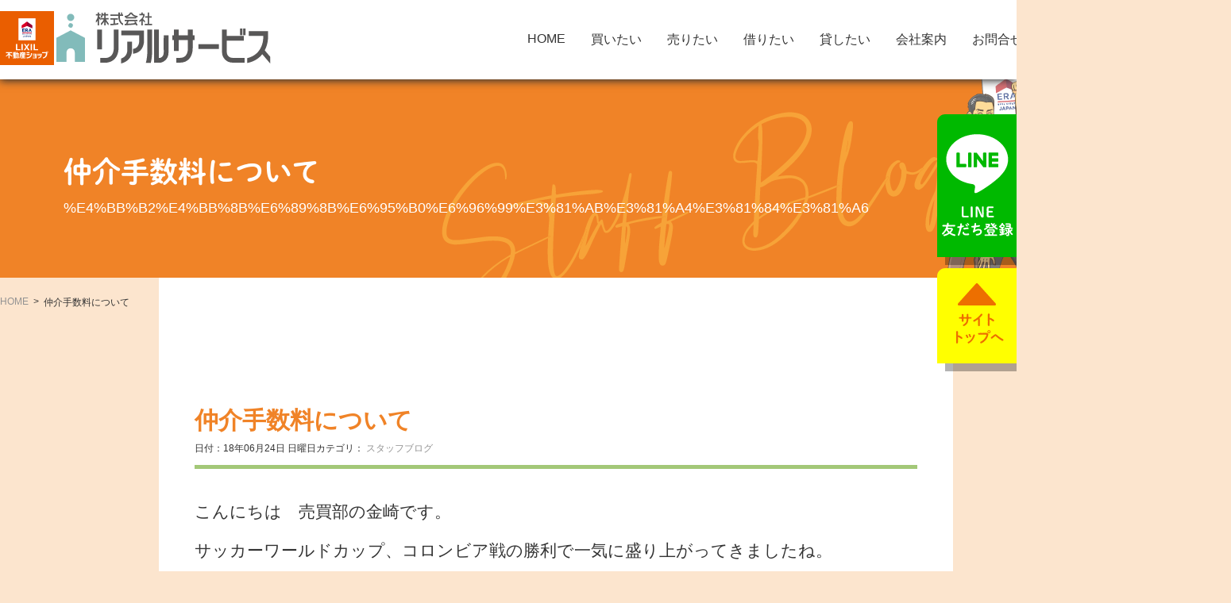

--- FILE ---
content_type: text/html; charset=UTF-8
request_url: https://real-service.ecopage-ms.com/tag/%E4%B8%AD%E5%8F%A4%E3%83%9E%E3%83%B3%E3%82%B7%E3%83%A7%E3%83%B3/
body_size: 11720
content:
<!DOCTYPE html>
<html lang="ja">
<head>
<meta charset="UTF-8">
    <meta name="viewport" content="width=device-width, initial-scale=1.0">   
    <link rel="stylesheet" href="https://use.fontawesome.com/releases/v5.15.4/css/all.css" integrity="sha384-DyZ88mC6Up2uqS4h/KRgHuoeGwBcD4Ng9SiP4dIRy0EXTlnuz47vAwmeGwVChigm" crossorigin="anonymous">
    <link rel="stylesheet" type="text/css" href="https://real-service.ecopage-ms.com/wp-content/themes/2021real-service/css/slick.css"/>
    <link rel="stylesheet" href="https://real-service.ecopage-ms.com/wp-content/themes/2021real-service/style.css">
        <title>中古マンション ｜ </title>
    
    <meta name='robots' content='max-image-preview:large' />
<link rel="alternate" type="application/rss+xml" title="リアルサービステスト構築202111 &raquo; 中古マンション タグのフィード" href="https://real-service.ecopage-ms.com/tag/%e4%b8%ad%e5%8f%a4%e3%83%9e%e3%83%b3%e3%82%b7%e3%83%a7%e3%83%b3/feed/" />
<style id='wp-img-auto-sizes-contain-inline-css' type='text/css'>
img:is([sizes=auto i],[sizes^="auto," i]){contain-intrinsic-size:3000px 1500px}
/*# sourceURL=wp-img-auto-sizes-contain-inline-css */
</style>
<style id='wp-emoji-styles-inline-css' type='text/css'>

	img.wp-smiley, img.emoji {
		display: inline !important;
		border: none !important;
		box-shadow: none !important;
		height: 1em !important;
		width: 1em !important;
		margin: 0 0.07em !important;
		vertical-align: -0.1em !important;
		background: none !important;
		padding: 0 !important;
	}
/*# sourceURL=wp-emoji-styles-inline-css */
</style>
<style id='wp-block-library-inline-css' type='text/css'>
:root{--wp-block-synced-color:#7a00df;--wp-block-synced-color--rgb:122,0,223;--wp-bound-block-color:var(--wp-block-synced-color);--wp-editor-canvas-background:#ddd;--wp-admin-theme-color:#007cba;--wp-admin-theme-color--rgb:0,124,186;--wp-admin-theme-color-darker-10:#006ba1;--wp-admin-theme-color-darker-10--rgb:0,107,160.5;--wp-admin-theme-color-darker-20:#005a87;--wp-admin-theme-color-darker-20--rgb:0,90,135;--wp-admin-border-width-focus:2px}@media (min-resolution:192dpi){:root{--wp-admin-border-width-focus:1.5px}}.wp-element-button{cursor:pointer}:root .has-very-light-gray-background-color{background-color:#eee}:root .has-very-dark-gray-background-color{background-color:#313131}:root .has-very-light-gray-color{color:#eee}:root .has-very-dark-gray-color{color:#313131}:root .has-vivid-green-cyan-to-vivid-cyan-blue-gradient-background{background:linear-gradient(135deg,#00d084,#0693e3)}:root .has-purple-crush-gradient-background{background:linear-gradient(135deg,#34e2e4,#4721fb 50%,#ab1dfe)}:root .has-hazy-dawn-gradient-background{background:linear-gradient(135deg,#faaca8,#dad0ec)}:root .has-subdued-olive-gradient-background{background:linear-gradient(135deg,#fafae1,#67a671)}:root .has-atomic-cream-gradient-background{background:linear-gradient(135deg,#fdd79a,#004a59)}:root .has-nightshade-gradient-background{background:linear-gradient(135deg,#330968,#31cdcf)}:root .has-midnight-gradient-background{background:linear-gradient(135deg,#020381,#2874fc)}:root{--wp--preset--font-size--normal:16px;--wp--preset--font-size--huge:42px}.has-regular-font-size{font-size:1em}.has-larger-font-size{font-size:2.625em}.has-normal-font-size{font-size:var(--wp--preset--font-size--normal)}.has-huge-font-size{font-size:var(--wp--preset--font-size--huge)}.has-text-align-center{text-align:center}.has-text-align-left{text-align:left}.has-text-align-right{text-align:right}.has-fit-text{white-space:nowrap!important}#end-resizable-editor-section{display:none}.aligncenter{clear:both}.items-justified-left{justify-content:flex-start}.items-justified-center{justify-content:center}.items-justified-right{justify-content:flex-end}.items-justified-space-between{justify-content:space-between}.screen-reader-text{border:0;clip-path:inset(50%);height:1px;margin:-1px;overflow:hidden;padding:0;position:absolute;width:1px;word-wrap:normal!important}.screen-reader-text:focus{background-color:#ddd;clip-path:none;color:#444;display:block;font-size:1em;height:auto;left:5px;line-height:normal;padding:15px 23px 14px;text-decoration:none;top:5px;width:auto;z-index:100000}html :where(.has-border-color){border-style:solid}html :where([style*=border-top-color]){border-top-style:solid}html :where([style*=border-right-color]){border-right-style:solid}html :where([style*=border-bottom-color]){border-bottom-style:solid}html :where([style*=border-left-color]){border-left-style:solid}html :where([style*=border-width]){border-style:solid}html :where([style*=border-top-width]){border-top-style:solid}html :where([style*=border-right-width]){border-right-style:solid}html :where([style*=border-bottom-width]){border-bottom-style:solid}html :where([style*=border-left-width]){border-left-style:solid}html :where(img[class*=wp-image-]){height:auto;max-width:100%}:where(figure){margin:0 0 1em}html :where(.is-position-sticky){--wp-admin--admin-bar--position-offset:var(--wp-admin--admin-bar--height,0px)}@media screen and (max-width:600px){html :where(.is-position-sticky){--wp-admin--admin-bar--position-offset:0px}}

/*# sourceURL=wp-block-library-inline-css */
</style><style id='global-styles-inline-css' type='text/css'>
:root{--wp--preset--aspect-ratio--square: 1;--wp--preset--aspect-ratio--4-3: 4/3;--wp--preset--aspect-ratio--3-4: 3/4;--wp--preset--aspect-ratio--3-2: 3/2;--wp--preset--aspect-ratio--2-3: 2/3;--wp--preset--aspect-ratio--16-9: 16/9;--wp--preset--aspect-ratio--9-16: 9/16;--wp--preset--color--black: #000000;--wp--preset--color--cyan-bluish-gray: #abb8c3;--wp--preset--color--white: #ffffff;--wp--preset--color--pale-pink: #f78da7;--wp--preset--color--vivid-red: #cf2e2e;--wp--preset--color--luminous-vivid-orange: #ff6900;--wp--preset--color--luminous-vivid-amber: #fcb900;--wp--preset--color--light-green-cyan: #7bdcb5;--wp--preset--color--vivid-green-cyan: #00d084;--wp--preset--color--pale-cyan-blue: #8ed1fc;--wp--preset--color--vivid-cyan-blue: #0693e3;--wp--preset--color--vivid-purple: #9b51e0;--wp--preset--gradient--vivid-cyan-blue-to-vivid-purple: linear-gradient(135deg,rgb(6,147,227) 0%,rgb(155,81,224) 100%);--wp--preset--gradient--light-green-cyan-to-vivid-green-cyan: linear-gradient(135deg,rgb(122,220,180) 0%,rgb(0,208,130) 100%);--wp--preset--gradient--luminous-vivid-amber-to-luminous-vivid-orange: linear-gradient(135deg,rgb(252,185,0) 0%,rgb(255,105,0) 100%);--wp--preset--gradient--luminous-vivid-orange-to-vivid-red: linear-gradient(135deg,rgb(255,105,0) 0%,rgb(207,46,46) 100%);--wp--preset--gradient--very-light-gray-to-cyan-bluish-gray: linear-gradient(135deg,rgb(238,238,238) 0%,rgb(169,184,195) 100%);--wp--preset--gradient--cool-to-warm-spectrum: linear-gradient(135deg,rgb(74,234,220) 0%,rgb(151,120,209) 20%,rgb(207,42,186) 40%,rgb(238,44,130) 60%,rgb(251,105,98) 80%,rgb(254,248,76) 100%);--wp--preset--gradient--blush-light-purple: linear-gradient(135deg,rgb(255,206,236) 0%,rgb(152,150,240) 100%);--wp--preset--gradient--blush-bordeaux: linear-gradient(135deg,rgb(254,205,165) 0%,rgb(254,45,45) 50%,rgb(107,0,62) 100%);--wp--preset--gradient--luminous-dusk: linear-gradient(135deg,rgb(255,203,112) 0%,rgb(199,81,192) 50%,rgb(65,88,208) 100%);--wp--preset--gradient--pale-ocean: linear-gradient(135deg,rgb(255,245,203) 0%,rgb(182,227,212) 50%,rgb(51,167,181) 100%);--wp--preset--gradient--electric-grass: linear-gradient(135deg,rgb(202,248,128) 0%,rgb(113,206,126) 100%);--wp--preset--gradient--midnight: linear-gradient(135deg,rgb(2,3,129) 0%,rgb(40,116,252) 100%);--wp--preset--font-size--small: 13px;--wp--preset--font-size--medium: 20px;--wp--preset--font-size--large: 36px;--wp--preset--font-size--x-large: 42px;--wp--preset--spacing--20: 0.44rem;--wp--preset--spacing--30: 0.67rem;--wp--preset--spacing--40: 1rem;--wp--preset--spacing--50: 1.5rem;--wp--preset--spacing--60: 2.25rem;--wp--preset--spacing--70: 3.38rem;--wp--preset--spacing--80: 5.06rem;--wp--preset--shadow--natural: 6px 6px 9px rgba(0, 0, 0, 0.2);--wp--preset--shadow--deep: 12px 12px 50px rgba(0, 0, 0, 0.4);--wp--preset--shadow--sharp: 6px 6px 0px rgba(0, 0, 0, 0.2);--wp--preset--shadow--outlined: 6px 6px 0px -3px rgb(255, 255, 255), 6px 6px rgb(0, 0, 0);--wp--preset--shadow--crisp: 6px 6px 0px rgb(0, 0, 0);}:where(.is-layout-flex){gap: 0.5em;}:where(.is-layout-grid){gap: 0.5em;}body .is-layout-flex{display: flex;}.is-layout-flex{flex-wrap: wrap;align-items: center;}.is-layout-flex > :is(*, div){margin: 0;}body .is-layout-grid{display: grid;}.is-layout-grid > :is(*, div){margin: 0;}:where(.wp-block-columns.is-layout-flex){gap: 2em;}:where(.wp-block-columns.is-layout-grid){gap: 2em;}:where(.wp-block-post-template.is-layout-flex){gap: 1.25em;}:where(.wp-block-post-template.is-layout-grid){gap: 1.25em;}.has-black-color{color: var(--wp--preset--color--black) !important;}.has-cyan-bluish-gray-color{color: var(--wp--preset--color--cyan-bluish-gray) !important;}.has-white-color{color: var(--wp--preset--color--white) !important;}.has-pale-pink-color{color: var(--wp--preset--color--pale-pink) !important;}.has-vivid-red-color{color: var(--wp--preset--color--vivid-red) !important;}.has-luminous-vivid-orange-color{color: var(--wp--preset--color--luminous-vivid-orange) !important;}.has-luminous-vivid-amber-color{color: var(--wp--preset--color--luminous-vivid-amber) !important;}.has-light-green-cyan-color{color: var(--wp--preset--color--light-green-cyan) !important;}.has-vivid-green-cyan-color{color: var(--wp--preset--color--vivid-green-cyan) !important;}.has-pale-cyan-blue-color{color: var(--wp--preset--color--pale-cyan-blue) !important;}.has-vivid-cyan-blue-color{color: var(--wp--preset--color--vivid-cyan-blue) !important;}.has-vivid-purple-color{color: var(--wp--preset--color--vivid-purple) !important;}.has-black-background-color{background-color: var(--wp--preset--color--black) !important;}.has-cyan-bluish-gray-background-color{background-color: var(--wp--preset--color--cyan-bluish-gray) !important;}.has-white-background-color{background-color: var(--wp--preset--color--white) !important;}.has-pale-pink-background-color{background-color: var(--wp--preset--color--pale-pink) !important;}.has-vivid-red-background-color{background-color: var(--wp--preset--color--vivid-red) !important;}.has-luminous-vivid-orange-background-color{background-color: var(--wp--preset--color--luminous-vivid-orange) !important;}.has-luminous-vivid-amber-background-color{background-color: var(--wp--preset--color--luminous-vivid-amber) !important;}.has-light-green-cyan-background-color{background-color: var(--wp--preset--color--light-green-cyan) !important;}.has-vivid-green-cyan-background-color{background-color: var(--wp--preset--color--vivid-green-cyan) !important;}.has-pale-cyan-blue-background-color{background-color: var(--wp--preset--color--pale-cyan-blue) !important;}.has-vivid-cyan-blue-background-color{background-color: var(--wp--preset--color--vivid-cyan-blue) !important;}.has-vivid-purple-background-color{background-color: var(--wp--preset--color--vivid-purple) !important;}.has-black-border-color{border-color: var(--wp--preset--color--black) !important;}.has-cyan-bluish-gray-border-color{border-color: var(--wp--preset--color--cyan-bluish-gray) !important;}.has-white-border-color{border-color: var(--wp--preset--color--white) !important;}.has-pale-pink-border-color{border-color: var(--wp--preset--color--pale-pink) !important;}.has-vivid-red-border-color{border-color: var(--wp--preset--color--vivid-red) !important;}.has-luminous-vivid-orange-border-color{border-color: var(--wp--preset--color--luminous-vivid-orange) !important;}.has-luminous-vivid-amber-border-color{border-color: var(--wp--preset--color--luminous-vivid-amber) !important;}.has-light-green-cyan-border-color{border-color: var(--wp--preset--color--light-green-cyan) !important;}.has-vivid-green-cyan-border-color{border-color: var(--wp--preset--color--vivid-green-cyan) !important;}.has-pale-cyan-blue-border-color{border-color: var(--wp--preset--color--pale-cyan-blue) !important;}.has-vivid-cyan-blue-border-color{border-color: var(--wp--preset--color--vivid-cyan-blue) !important;}.has-vivid-purple-border-color{border-color: var(--wp--preset--color--vivid-purple) !important;}.has-vivid-cyan-blue-to-vivid-purple-gradient-background{background: var(--wp--preset--gradient--vivid-cyan-blue-to-vivid-purple) !important;}.has-light-green-cyan-to-vivid-green-cyan-gradient-background{background: var(--wp--preset--gradient--light-green-cyan-to-vivid-green-cyan) !important;}.has-luminous-vivid-amber-to-luminous-vivid-orange-gradient-background{background: var(--wp--preset--gradient--luminous-vivid-amber-to-luminous-vivid-orange) !important;}.has-luminous-vivid-orange-to-vivid-red-gradient-background{background: var(--wp--preset--gradient--luminous-vivid-orange-to-vivid-red) !important;}.has-very-light-gray-to-cyan-bluish-gray-gradient-background{background: var(--wp--preset--gradient--very-light-gray-to-cyan-bluish-gray) !important;}.has-cool-to-warm-spectrum-gradient-background{background: var(--wp--preset--gradient--cool-to-warm-spectrum) !important;}.has-blush-light-purple-gradient-background{background: var(--wp--preset--gradient--blush-light-purple) !important;}.has-blush-bordeaux-gradient-background{background: var(--wp--preset--gradient--blush-bordeaux) !important;}.has-luminous-dusk-gradient-background{background: var(--wp--preset--gradient--luminous-dusk) !important;}.has-pale-ocean-gradient-background{background: var(--wp--preset--gradient--pale-ocean) !important;}.has-electric-grass-gradient-background{background: var(--wp--preset--gradient--electric-grass) !important;}.has-midnight-gradient-background{background: var(--wp--preset--gradient--midnight) !important;}.has-small-font-size{font-size: var(--wp--preset--font-size--small) !important;}.has-medium-font-size{font-size: var(--wp--preset--font-size--medium) !important;}.has-large-font-size{font-size: var(--wp--preset--font-size--large) !important;}.has-x-large-font-size{font-size: var(--wp--preset--font-size--x-large) !important;}
/*# sourceURL=global-styles-inline-css */
</style>

<style id='classic-theme-styles-inline-css' type='text/css'>
/*! This file is auto-generated */
.wp-block-button__link{color:#fff;background-color:#32373c;border-radius:9999px;box-shadow:none;text-decoration:none;padding:calc(.667em + 2px) calc(1.333em + 2px);font-size:1.125em}.wp-block-file__button{background:#32373c;color:#fff;text-decoration:none}
/*# sourceURL=/wp-includes/css/classic-themes.min.css */
</style>
<link rel='stylesheet' id='contact-form-7-css' href='https://real-service.ecopage-ms.com/wp-content/plugins/contact-form-7/includes/css/styles.css?ver=5.5.3' type='text/css' media='all' />
<link rel='stylesheet' id='wp-members-css' href='https://real-service.ecopage-ms.com/wp-content/plugins/wp-members/assets/css/forms/generic-no-float.min.css?ver=3.3.9.3' type='text/css' media='all' />
<link rel="https://api.w.org/" href="https://real-service.ecopage-ms.com/wp-json/" /><link rel="alternate" title="JSON" type="application/json" href="https://real-service.ecopage-ms.com/wp-json/wp/v2/tags/33" /><link rel="EditURI" type="application/rsd+xml" title="RSD" href="https://real-service.ecopage-ms.com/xmlrpc.php?rsd" />
<meta name="generator" content="WordPress 6.9" />
</head>
<body id="%e4%bb%b2%e4%bb%8b%e6%89%8b%e6%95%b0%e6%96%99%e3%81%ab%e3%81%a4%e3%81%84%e3%81%a6" class="archive tag tag-33 wp-theme-2021real-service">
    <header>
        <div class="header_area wrap w_wide flex">
            <div class="logo_box flex">
                <a href="https://real-service.ecopage-ms.com/" target="_blank"><img src="https://real-service.ecopage-ms.com/wp-content/themes/2021real-service/img/ERALIXIL_logo.svg" class="lixil_logo"></a>
                <a href="https://real-service.ecopage-ms.com/"><img src="https://real-service.ecopage-ms.com/wp-content/themes/2021real-service/img/logo.svg" class="logo"></a>
            </div>
            <div class="nav sp">
                    <span></span>
                    <span></span>
                    <span></span>
                </div>
            <nav id="global" class="pc">
                
                <ul id="global_in" class="global"><li id="menu-item-8908" class="menu-item menu-item-type-custom menu-item-object-custom menu-item-home menu-item-8908"><a href="http://real-service.ecopage-ms.com/">HOME</a></li>
<li id="menu-item-8909" class="menu-item menu-item-type-post_type menu-item-object-page menu-item-8909"><a href="https://real-service.ecopage-ms.com/property-for-sale/">買いたい</a></li>
<li id="menu-item-8910" class="menu-item menu-item-type-post_type menu-item-object-page menu-item-8910"><a href="https://real-service.ecopage-ms.com/sell-the-real-estate/">売りたい</a></li>
<li id="menu-item-9089" class="menu-item menu-item-type-post_type menu-item-object-page menu-item-9089"><a href="https://real-service.ecopage-ms.com/rental-property/">借りたい</a></li>
<li id="menu-item-8913" class="menu-item menu-item-type-post_type menu-item-object-page menu-item-8913"><a href="https://real-service.ecopage-ms.com/rent-real-estate/">貸したい</a></li>
<li id="menu-item-8914" class="menu-item menu-item-type-post_type menu-item-object-page menu-item-8914"><a href="https://real-service.ecopage-ms.com/company-info/">会社案内</a></li>
<li id="menu-item-8915" class="menu-item menu-item-type-post_type menu-item-object-page menu-item-8915"><a href="https://real-service.ecopage-ms.com/contact-form/">お問合せ</a></li>
<li id="menu-item-9115" class="menu-item menu-item-type-post_type menu-item-object-page menu-item-9115"><a href="https://real-service.ecopage-ms.com/real-estate-management/">資産運用</a></li>
</ul>            </nav>
        </div>
    </header>
    <nav id="global" class="sp">
                
                <ul id="global_in" class="global"><li class="menu-item menu-item-type-custom menu-item-object-custom menu-item-home menu-item-8908"><a href="http://real-service.ecopage-ms.com/">HOME</a></li>
<li class="menu-item menu-item-type-post_type menu-item-object-page menu-item-8909"><a href="https://real-service.ecopage-ms.com/property-for-sale/">買いたい</a></li>
<li class="menu-item menu-item-type-post_type menu-item-object-page menu-item-8910"><a href="https://real-service.ecopage-ms.com/sell-the-real-estate/">売りたい</a></li>
<li class="menu-item menu-item-type-post_type menu-item-object-page menu-item-9089"><a href="https://real-service.ecopage-ms.com/rental-property/">借りたい</a></li>
<li class="menu-item menu-item-type-post_type menu-item-object-page menu-item-8913"><a href="https://real-service.ecopage-ms.com/rent-real-estate/">貸したい</a></li>
<li class="menu-item menu-item-type-post_type menu-item-object-page menu-item-8914"><a href="https://real-service.ecopage-ms.com/company-info/">会社案内</a></li>
<li class="menu-item menu-item-type-post_type menu-item-object-page menu-item-8915"><a href="https://real-service.ecopage-ms.com/contact-form/">お問合せ</a></li>
<li class="menu-item menu-item-type-post_type menu-item-object-page menu-item-9115"><a href="https://real-service.ecopage-ms.com/real-estate-management/">資産運用</a></li>
</ul>            </nav>
    <div class="pagettl_area">
            <h2 class="wrap w_wide">仲介手数料について<span>%E4%BB%B2%E4%BB%8B%E6%89%8B%E6%95%B0%E6%96%99%E3%81%AB%E3%81%A4%E3%81%84%E3%81%A6</span></h2>

        <div id="bread_crumb_wrapper" class="wrap w_wide">
		<ul class="flex">
            <li><a href="https://real-service.ecopage-ms.com/">HOME</a></li>
                        <li>仲介手数料について</li>
                    </ul>
	</div>
    </div>
    
<section class="wrap w_min">
<dl class="entry_block">
	<dt>
		<h3>仲介手数料について</h3>
	</dt>
	<dd class="datecat"><span>日付：18年06月24日 日曜日</span><span>カテゴリ： <a href="https://real-service.ecopage-ms.com/category/%e3%82%b9%e3%82%bf%e3%83%83%e3%83%95%e3%83%96%e3%83%ad%e3%82%b0/" rel="category tag">スタッフブログ</a></span></dd>
	<dd><p>こんにちは　売買部の金崎です。</p>
<p>サッカーワールドカップ、コロンビア戦の勝利で一気に盛り上がってきましたね。</p>
<p>皆様楽しんでいらっしゃいますでしょうか。</p>
<p>&nbsp;</p>
<p>今夜はセネガル戦という事でどういう布陣で臨むのか今からとても楽しみにしております。</p>
<p>24時からキックオフですので、皆様一緒に応援致しましょう。頑張れＮＩＰＰＯＮ＾＾ノ</p>
<p>&nbsp;</p>
<p>&nbsp;</p>
<p>さて、本日は最近よくご質問をいただきますこちらの件</p>
<p><strong>『仲介手数料の計算方法』</strong></p>
<p>について説明させていただきます。</p>
<p>まずは仲介手数料の計算式ですが、</p>
<p>売買価格　×　3％　+　6万円　+　消費税　＝　仲介手数料　　この計算式で私たちは仲介手数料の計算をしております。</p>
<p>&nbsp;</p>
<p>ここで必ずと言っていいほどご質問いただきますのが</p>
<p><strong>『+6万円ってなに？』　</strong>この質問であります。</p>
<p>なるほどなるほど、そうですよね。当然のように足されているこの6万円はなんですかと聞きたくなりますよね。</p>
<p>&nbsp;</p>
<p>実は上の方で書かせていただきました計算式は速算式となっておりまして、400万円を超える価格の物件の場合にのみ利用できるもので、</p>
<p>本来は金額によって3段階になっております仲介料の計算を簡単に計算する為の式なのです。</p>
<p>&nbsp;</p>
<p>本来の仲介手数料の計算は</p>
<p>取引額200万円以下の金額については取引額の5％以内</p>
<p>取引額200万円を超え400万円以下の金額については取引額の4％以内</p>
<p>取引額400万円を超える金額については取引額の3％以内</p>
<p>と定められております。※別途消費税がかかります。</p>
<p>&nbsp;</p>
<p>売買価格が1000万円の場合の計算をしてみますと</p>
<p>1）売買価格のうち200万円までの部分については　5％　ですので</p>
<p>200万円　×　5％　＝　10万円</p>
<p>2）売買価格のうち200万円を超えて400万円までの部分については　4％　ですので</p>
<p>200万円　×　4％　＝　8万円</p>
<p>3）売買価格のうち400万円を超える部分については　3％　ですので</p>
<p>600万円　×　3％　＝　18万円</p>
<p>1）+  2）+  3）＝36万円（税別）となります。</p>
<p>&nbsp;</p>
<p>これを速算式（3％）で計算しますと</p>
<p>1000万円　×　3％　+6万円　＝　36万円　　このように簡単に計算できるわけです。</p>
<p>&nbsp;</p>
<p>6万円の正体なんとなく伝わりましたでしょうか？</p>
<p>&nbsp;</p>
<p>その正体は・・・</p>
<p>1）200万円までの部分について本来の計算式の5％と速算式の3％の差額が4万円　（5％で計算すると10万円　3％で計算すると6万円）</p>
<p>2）200万円を超えて400万円までの部分について本来の計算式の4％と速算式の3％の差額が2万円　（4％で計算すると8万円　3％で計算すると6万円）</p>
<p>1）+2）＝6万円（速算式と本来の計算式の差額）</p>
<p>とこんな感じです。</p>
<p>&nbsp;</p>
<p>&nbsp;</p>
<p>今夜も大迫選手の半端ない活躍に期待しております！！</p>
<p>&nbsp;</p>
<p>それではまたっ！</p>
<p>&nbsp;</p>
<p><span style="text-align: left; color: #171717; text-transform: none; text-indent: 0px; letter-spacing: normal; font-family: verdana, helvetica, osaka, 'lr oSVbN', ans-serif; font-size: 12.96px; font-style: normal; font-weight: 400; word-spacing: 0px; float: none; display: inline !important; white-space: normal; orphans: 2; widows: 2; background-color: #ffffff; font-variant-ligatures: normal; font-variant-caps: normal; -webkit-text-stroke-width: 0px; text-decoration-style: initial; text-decoration-color: initial;">当社　株式会社リアルサービスは熊本で一番信頼される不動産業者を目指し、熊本市東区を中心に土地建物の売買、賃貸、管理、リフォーム、相続相談等、不動産全般に関わるお仕事をさせていただいております。</span><br style="text-align: left; color: #171717; text-transform: none; text-indent: 0px; letter-spacing: normal; font-family: verdana, helvetica, osaka, 'lr oSVbN', ans-serif; font-size: 12.96px; font-style: normal; font-weight: 400; word-spacing: 0px; white-space: normal; orphans: 2; widows: 2; background-color: #ffffff; font-variant-ligatures: normal; font-variant-caps: normal; -webkit-text-stroke-width: 0px; text-decoration-style: initial; text-decoration-color: initial;" /><span style="text-align: left; color: #171717; text-transform: none; text-indent: 0px; letter-spacing: normal; font-family: verdana, helvetica, osaka, 'lr oSVbN', ans-serif; font-size: 12.96px; font-style: normal; font-weight: 400; word-spacing: 0px; float: none; display: inline !important; white-space: normal; orphans: 2; widows: 2; background-color: #ffffff; font-variant-ligatures: normal; font-variant-caps: normal; -webkit-text-stroke-width: 0px; text-decoration-style: initial; text-decoration-color: initial;">不動産に関することなら小さなことでもお気軽にご相談ください。</span><br style="text-align: left; color: #171717; text-transform: none; text-indent: 0px; letter-spacing: normal; font-family: verdana, helvetica, osaka, 'lr oSVbN', ans-serif; font-size: 12.96px; font-style: normal; font-weight: 400; word-spacing: 0px; white-space: normal; orphans: 2; widows: 2; background-color: #ffffff; font-variant-ligatures: normal; font-variant-caps: normal; -webkit-text-stroke-width: 0px; text-decoration-style: initial; text-decoration-color: initial;" /><br style="text-align: left; color: #171717; text-transform: none; text-indent: 0px; letter-spacing: normal; font-family: verdana, helvetica, osaka, 'lr oSVbN', ans-serif; font-size: 12.96px; font-style: normal; font-weight: 400; word-spacing: 0px; white-space: normal; orphans: 2; widows: 2; background-color: #ffffff; font-variant-ligatures: normal; font-variant-caps: normal; -webkit-text-stroke-width: 0px; text-decoration-style: initial; text-decoration-color: initial;" /><span style="text-align: left; color: #171717; text-transform: none; text-indent: 0px; letter-spacing: normal; font-family: verdana, helvetica, osaka, 'lr oSVbN', ans-serif; font-size: 12.96px; font-style: normal; font-weight: 400; word-spacing: 0px; float: none; display: inline !important; white-space: normal; orphans: 2; widows: 2; background-color: #ffffff; font-variant-ligatures: normal; font-variant-caps: normal; -webkit-text-stroke-width: 0px; text-decoration-style: initial; text-decoration-color: initial;">◆◇◆◇◆◇◆◇◆◇◆◇◆◇◆◇◆◇◆◇◆◇◆◇◆◇</span><br style="text-align: left; color: #171717; text-transform: none; text-indent: 0px; letter-spacing: normal; font-family: verdana, helvetica, osaka, 'lr oSVbN', ans-serif; font-size: 12.96px; font-style: normal; font-weight: 400; word-spacing: 0px; white-space: normal; orphans: 2; widows: 2; background-color: #ffffff; font-variant-ligatures: normal; font-variant-caps: normal; -webkit-text-stroke-width: 0px; text-decoration-style: initial; text-decoration-color: initial;" /><span style="text-align: left; color: #171717; text-transform: none; text-indent: 0px; letter-spacing: normal; font-family: verdana, helvetica, osaka, 'lr oSVbN', ans-serif; font-size: 12.96px; font-style: normal; font-weight: 400; word-spacing: 0px; float: none; display: inline !important; white-space: normal; orphans: 2; widows: 2; background-color: #ffffff; font-variant-ligatures: normal; font-variant-caps: normal; -webkit-text-stroke-width: 0px; text-decoration-style: initial; text-decoration-color: initial;">〒862-0952</span><br style="text-align: left; color: #171717; text-transform: none; text-indent: 0px; letter-spacing: normal; font-family: verdana, helvetica, osaka, 'lr oSVbN', ans-serif; font-size: 12.96px; font-style: normal; font-weight: 400; word-spacing: 0px; white-space: normal; orphans: 2; widows: 2; background-color: #ffffff; font-variant-ligatures: normal; font-variant-caps: normal; -webkit-text-stroke-width: 0px; text-decoration-style: initial; text-decoration-color: initial;" /><span style="text-align: left; color: #171717; text-transform: none; text-indent: 0px; letter-spacing: normal; font-family: verdana, helvetica, osaka, 'lr oSVbN', ans-serif; font-size: 12.96px; font-style: normal; font-weight: 400; word-spacing: 0px; float: none; display: inline !important; white-space: normal; orphans: 2; widows: 2; background-color: #ffffff; font-variant-ligatures: normal; font-variant-caps: normal; -webkit-text-stroke-width: 0px; text-decoration-style: initial; text-decoration-color: initial;">熊本市京塚本町3番1号</span><br style="text-align: left; color: #171717; text-transform: none; text-indent: 0px; letter-spacing: normal; font-family: verdana, helvetica, osaka, 'lr oSVbN', ans-serif; font-size: 12.96px; font-style: normal; font-weight: 400; word-spacing: 0px; white-space: normal; orphans: 2; widows: 2; background-color: #ffffff; font-variant-ligatures: normal; font-variant-caps: normal; -webkit-text-stroke-width: 0px; text-decoration-style: initial; text-decoration-color: initial;" /><span style="text-align: left; color: #cc9900; text-transform: none; text-indent: 0px; letter-spacing: normal; font-family: verdana, helvetica, osaka, 'lr oSVbN', ans-serif; font-size: 12.96px; font-style: normal; font-weight: 400; word-spacing: 0px; white-space: normal; orphans: 2; widows: 2; background-color: #ffffff; font-variant-ligatures: normal; font-variant-caps: normal; -webkit-text-stroke-width: 0px; text-decoration-style: initial; text-decoration-color: initial;">京塚バス停前</span><br style="text-align: left; color: #171717; text-transform: none; text-indent: 0px; letter-spacing: normal; font-family: verdana, helvetica, osaka, 'lr oSVbN', ans-serif; font-size: 12.96px; font-style: normal; font-weight: 400; word-spacing: 0px; white-space: normal; orphans: 2; widows: 2; background-color: #ffffff; font-variant-ligatures: normal; font-variant-caps: normal; -webkit-text-stroke-width: 0px; text-decoration-style: initial; text-decoration-color: initial;" /><span style="text-align: left; color: #171717; text-transform: none; text-indent: 0px; letter-spacing: normal; font-family: verdana, helvetica, osaka, 'lr oSVbN', ans-serif; font-size: 12.96px; font-style: normal; font-weight: 400; word-spacing: 0px; float: none; display: inline !important; white-space: normal; orphans: 2; widows: 2; background-color: #ffffff; font-variant-ligatures: normal; font-variant-caps: normal; -webkit-text-stroke-width: 0px; text-decoration-style: initial; text-decoration-color: initial;">株式会社リアルサービス　　</span><br style="text-align: left; color: #171717; text-transform: none; text-indent: 0px; letter-spacing: normal; font-family: verdana, helvetica, osaka, 'lr oSVbN', ans-serif; font-size: 12.96px; font-style: normal; font-weight: 400; word-spacing: 0px; white-space: normal; orphans: 2; widows: 2; background-color: #ffffff; font-variant-ligatures: normal; font-variant-caps: normal; -webkit-text-stroke-width: 0px; text-decoration-style: initial; text-decoration-color: initial;" /><span style="text-align: left; color: #171717; text-transform: none; text-indent: 0px; letter-spacing: normal; font-family: verdana, helvetica, osaka, 'lr oSVbN', ans-serif; font-size: 12.96px; font-style: normal; font-weight: 400; word-spacing: 0px; float: none; display: inline !important; white-space: normal; orphans: 2; widows: 2; background-color: #ffffff; font-variant-ligatures: normal; font-variant-caps: normal; -webkit-text-stroke-width: 0px; text-decoration-style: initial; text-decoration-color: initial;">TEL　096-283-7772　FAX　096-283-7773</span></p>
<p><span style="text-align: left; color: #171717; text-transform: none; text-indent: 0px; letter-spacing: normal; font-family: verdana, helvetica, osaka, 'lr oSVbN', ans-serif; font-size: 12.96px; font-style: normal; font-weight: 400; word-spacing: 0px; float: none; display: inline !important; white-space: normal; orphans: 2; widows: 2; background-color: #ffffff; font-variant-ligatures: normal; font-variant-caps: normal; -webkit-text-stroke-width: 0px; text-decoration-style: initial; text-decoration-color: initial;">◆◇◆◇◆◇◆◇◆◇◆◇◆◇◆◇◆◇◆◇◆◇◆◇◆◇</span></p>
<p>&nbsp;</p>
<p>&nbsp;</p>
<p>&nbsp;</p>
<p>&nbsp;</p>
<p>&nbsp;</p>
<p>&nbsp;</p>
</dd>
</dl>
<dl class="entry_block">
	<dt>
		<h3>ホームインスペクション</h3>
	</dt>
	<dd class="datecat"><span>日付：17年09月09日 土曜日</span><span>カテゴリ： <a href="https://real-service.ecopage-ms.com/category/%e3%82%b9%e3%82%bf%e3%83%83%e3%83%95%e3%83%96%e3%83%ad%e3%82%b0/" rel="category tag">スタッフブログ</a></span></dd>
	<dd><p>こんにちは、営業部の金崎です。</p>
<p>弊社のブログなんか食べ物の話ばかり（特にカレー）してますので、たまには不動産業者っぽい話題を提供させていただこうと思います。</p>
<p>誤解無きよう、ランチの話題も結構好評でお客様からよくお店の情報を尋ねられております事もご報告しておきます。（笑）</p>
<p>&nbsp;</p>
<p>今日は最近よく耳にする<strong>『ホームインスペクション』</strong>について説明させていただきます。</p>
<p><strong>ホームインスペクション（住宅診断）とは、住宅に精通したホームインスペクター（住宅診断士）が、</strong></p>
<p><strong>第三者的な立場から、また専門家の見地から、住宅の劣化状況、欠陥の有無、改修すべき箇所や</strong></p>
<p><strong>その時期、おおよその費用などを見極めアドバイスを行う専門業務</strong>です。</p>
<p>&nbsp;</p>
<p>人の体で例えると、健康診断　といったところでしょうか。</p>
<p>&nbsp;</p>
<p>実際インスペクションを利用してみた感想ですが、中古住宅のお取引の際には欠かすことのできないものであると私個人的には感じています。</p>
<p>建物のコンディションが明確になっている状態での売買ですので、売主様からすればより安心して買主様へ物件のお引渡しが出来ます。</p>
<p>また、買主様からすれば建物の状態やメンテナンスの履歴、耐震性がわかることで、どんなリフォームをすべきか、そのためにいくら必要なのかが明らかになるので、欠陥住宅をつかむリスクも避けられ、安心して中古住宅を買う事ができます。</p>
<p>&nbsp;</p>
<p>購入前に物件の正しい情報を把握できるのがホームインスペクションなのです。</p>
<p>&nbsp;</p>
<p>リアルサービスでは、ＬＩＸＩＬグループの不動産ＦＣである利点を生かし熊本ではいち早くインスペクションを導入いたしました。</p>
<p>昨年あたりから中古住宅のお取引のうち築年数がある程度経過した建物の場合にはおよそ7割~8割インスペクションを実施している様な状況です。</p>
<p>&nbsp;</p>
<p>中古住宅ご購入の前、ご所有不動産のご売却の前にはホームインスペクションを是非ご利用ください。</p>
<p>熊本市で不動産のお取引をご検討中の皆さま、ご所有不動産の売却をされたいお客様もご購入を検討中のお客様も是非一度弊社へご相談ください。お役に立ちたいと思います。</p>
</dd>
</dl>

<section class="pager">

	<nav class="navigation pagination" aria-label=" ">
		<h2 class="screen-reader-text"> </h2>
		<div class="nav-links"><span aria-current="page" class="page-numbers current">1</span>
<a class="page-numbers" href="https://real-service.ecopage-ms.com/tag/%E4%B8%AD%E5%8F%A4%E3%83%9E%E3%83%B3%E3%82%B7%E3%83%A7%E3%83%B3/page/2/">2</a>
<a class="next page-numbers" href="https://real-service.ecopage-ms.com/tag/%E4%B8%AD%E5%8F%A4%E3%83%9E%E3%83%B3%E3%82%B7%E3%83%A7%E3%83%B3/page/2/">次へ</a></div>
	</nav></section>


</section>






<script type="speculationrules">
{"prefetch":[{"source":"document","where":{"and":[{"href_matches":"/*"},{"not":{"href_matches":["/wp-*.php","/wp-admin/*","/wp-content/uploads/*","/wp-content/*","/wp-content/plugins/*","/wp-content/themes/2021real-service/*","/*\\?(.+)"]}},{"not":{"selector_matches":"a[rel~=\"nofollow\"]"}},{"not":{"selector_matches":".no-prefetch, .no-prefetch a"}}]},"eagerness":"conservative"}]}
</script>

<script type="text/javascript" src="https://real-service.ecopage-ms.com/wp-includes/js/dist/vendor/wp-polyfill.min.js?ver=3.15.0" id="wp-polyfill-js"></script>
<script type="text/javascript" id="contact-form-7-js-extra">
/* <![CDATA[ */
var wpcf7 = {"api":{"root":"https://real-service.ecopage-ms.com/wp-json/","namespace":"contact-form-7/v1"}};
//# sourceURL=contact-form-7-js-extra
/* ]]> */
</script>
<script type="text/javascript" src="https://real-service.ecopage-ms.com/wp-content/plugins/contact-form-7/includes/js/index.js?ver=5.5.3" id="contact-form-7-js"></script>
<script id="wp-emoji-settings" type="application/json">
{"baseUrl":"https://s.w.org/images/core/emoji/17.0.2/72x72/","ext":".png","svgUrl":"https://s.w.org/images/core/emoji/17.0.2/svg/","svgExt":".svg","source":{"concatemoji":"https://real-service.ecopage-ms.com/wp-includes/js/wp-emoji-release.min.js?ver=6.9"}}
</script>
<script type="module">
/* <![CDATA[ */
/*! This file is auto-generated */
const a=JSON.parse(document.getElementById("wp-emoji-settings").textContent),o=(window._wpemojiSettings=a,"wpEmojiSettingsSupports"),s=["flag","emoji"];function i(e){try{var t={supportTests:e,timestamp:(new Date).valueOf()};sessionStorage.setItem(o,JSON.stringify(t))}catch(e){}}function c(e,t,n){e.clearRect(0,0,e.canvas.width,e.canvas.height),e.fillText(t,0,0);t=new Uint32Array(e.getImageData(0,0,e.canvas.width,e.canvas.height).data);e.clearRect(0,0,e.canvas.width,e.canvas.height),e.fillText(n,0,0);const a=new Uint32Array(e.getImageData(0,0,e.canvas.width,e.canvas.height).data);return t.every((e,t)=>e===a[t])}function p(e,t){e.clearRect(0,0,e.canvas.width,e.canvas.height),e.fillText(t,0,0);var n=e.getImageData(16,16,1,1);for(let e=0;e<n.data.length;e++)if(0!==n.data[e])return!1;return!0}function u(e,t,n,a){switch(t){case"flag":return n(e,"\ud83c\udff3\ufe0f\u200d\u26a7\ufe0f","\ud83c\udff3\ufe0f\u200b\u26a7\ufe0f")?!1:!n(e,"\ud83c\udde8\ud83c\uddf6","\ud83c\udde8\u200b\ud83c\uddf6")&&!n(e,"\ud83c\udff4\udb40\udc67\udb40\udc62\udb40\udc65\udb40\udc6e\udb40\udc67\udb40\udc7f","\ud83c\udff4\u200b\udb40\udc67\u200b\udb40\udc62\u200b\udb40\udc65\u200b\udb40\udc6e\u200b\udb40\udc67\u200b\udb40\udc7f");case"emoji":return!a(e,"\ud83e\u1fac8")}return!1}function f(e,t,n,a){let r;const o=(r="undefined"!=typeof WorkerGlobalScope&&self instanceof WorkerGlobalScope?new OffscreenCanvas(300,150):document.createElement("canvas")).getContext("2d",{willReadFrequently:!0}),s=(o.textBaseline="top",o.font="600 32px Arial",{});return e.forEach(e=>{s[e]=t(o,e,n,a)}),s}function r(e){var t=document.createElement("script");t.src=e,t.defer=!0,document.head.appendChild(t)}a.supports={everything:!0,everythingExceptFlag:!0},new Promise(t=>{let n=function(){try{var e=JSON.parse(sessionStorage.getItem(o));if("object"==typeof e&&"number"==typeof e.timestamp&&(new Date).valueOf()<e.timestamp+604800&&"object"==typeof e.supportTests)return e.supportTests}catch(e){}return null}();if(!n){if("undefined"!=typeof Worker&&"undefined"!=typeof OffscreenCanvas&&"undefined"!=typeof URL&&URL.createObjectURL&&"undefined"!=typeof Blob)try{var e="postMessage("+f.toString()+"("+[JSON.stringify(s),u.toString(),c.toString(),p.toString()].join(",")+"));",a=new Blob([e],{type:"text/javascript"});const r=new Worker(URL.createObjectURL(a),{name:"wpTestEmojiSupports"});return void(r.onmessage=e=>{i(n=e.data),r.terminate(),t(n)})}catch(e){}i(n=f(s,u,c,p))}t(n)}).then(e=>{for(const n in e)a.supports[n]=e[n],a.supports.everything=a.supports.everything&&a.supports[n],"flag"!==n&&(a.supports.everythingExceptFlag=a.supports.everythingExceptFlag&&a.supports[n]);var t;a.supports.everythingExceptFlag=a.supports.everythingExceptFlag&&!a.supports.flag,a.supports.everything||((t=a.source||{}).concatemoji?r(t.concatemoji):t.wpemoji&&t.twemoji&&(r(t.twemoji),r(t.wpemoji)))});
//# sourceURL=https://real-service.ecopage-ms.com/wp-includes/js/wp-emoji-loader.min.js
/* ]]> */
</script>
<section class="foot_link">
    <dl class="flex wrap w_wide">
        <a href="https://line.me/R/ti/p/%40pqo7276n" target="_blank"><img src="https://real-service.ecopage-ms.com/wp-content/themes/2021real-service/img/foot_bnr/line.svg"></a>
        <a href="https://www.realservice.ne.jp/pdf/"><img src="https://real-service.ecopage-ms.com/wp-content/themes/2021real-service/img/foot_bnr/real.svg"></a>
        <a href="https://www.realservice.ne.jp/memberpage/registration/"><img src="https://real-service.ecopage-ms.com/wp-content/themes/2021real-service/img/foot_bnr/kaiin.svg"></a>
        <a href="https://lixilrealty-souzokusalon.com/" target="_blank"><img src="https://real-service.ecopage-ms.com/wp-content/themes/2021real-service/img/foot_bnr/lixil.svg"></a>
    </div>
</section>
<footer>
    <div class="flex footer_area wrap w_wide">
        <div class="f_left flex">
            <dl>
                <dt class="flex">
                <a href="" target="_blank"><img src="https://real-service.ecopage-ms.com/wp-content/themes/2021real-service/img/ERALIXIL_logo.svg" class="lixil_logo"></a>
                <a href=""><img src="https://real-service.ecopage-ms.com/wp-content/themes/2021real-service/img/logo2.svg" class="logo"></a>
                </dt>
                <dd><a href="tel:096-283-7772">096-283-7772</a></dd>
            </dl>
            <a href="https://real-service.ecopage-ms.com/contact-form/"><img src="https://real-service.ecopage-ms.com/wp-content/themes/2021real-service/img/icon_mail.svg"></a>
            <a href="https://line.me/R/ti/p/%40pqo7276n" target="_blank"><img src="https://real-service.ecopage-ms.com/wp-content/themes/2021real-service/img/icon_line.svg"></a>
            <a href="https://www.facebook.com/%E6%A0%AA%E5%BC%8F%E4%BC%9A%E7%A4%BE%E3%83%AA%E3%82%A2%E3%83%AB%E3%82%B5%E3%83%BC%E3%83%93%E3%82%B9-191693691014792/?ti=as" target="_blank"><img src="https://real-service.ecopage-ms.com/wp-content/themes/2021real-service/img/icon_fb.svg"></a>
            <a href="https://instagram.com/realservice_insta" target="_blank"><img src="https://real-service.ecopage-ms.com/wp-content/themes/2021real-service/img/icon_ig.svg"></a>
        </div>
        <div class="flex f_right">
            <ul>
                <li><a href="https://real-service.ecopage-ms.com/">HOME</a></li>
                <li><a href="https://real-service.ecopage-ms.com/property-for-sale/">買いたい</a></li>
                <li><a href="https://real-service.ecopage-ms.com/sell-the-real-estate/">売りたい</a></li>
                <li><a href="https://real-service.ecopage-ms.com/rental-property/">借りたい</a></li>
                <li><a href="https://real-service.ecopage-ms.com/rent-real-estate/">貸したい</a></li>
            </ul>
            <ul>
                <li><a href="https://real-service.ecopage-ms.com/estate-planning/">相続相談</a></li>
                <li><a href="https://real-service.ecopage-ms.com/home-inspection/">ホームインスペクション</a></li>
                <li><a href="https://real-service.ecopage-ms.com/management-of-vacant-house/">空家・空地管理</a></li>
                <li><a href="https://www.realservice.ne.jp/%e3%83%aa%e3%83%95%e3%82%a9%e3%83%bc%e3%83%a0%e3%83%bb%e3%83%aa%e3%83%8e%e3%83%99%e3%83%bc%e3%82%b7%e3%83%a7%e3%83%b3/">リフォーム・リノベーション</a></li>
                <li><a href="https://real-service.ecopage-ms.com/flow-of-contract/">賃貸・売買の流れ</a></li>
                <li><a href="http://real-service.ecopage-ms.com/category/%e3%82%b9%e3%82%bf%e3%83%83%e3%83%95%e3%83%96%e3%83%ad%e3%82%b0/">スタッフブログ</a></li>
                <li><a href="https://real-service.ecopage-ms.com/frequently-asked-questions/">よくある質問</a></li>
                <li><a href="https://www.realservice.ne.jp/%e3%83%aa%e3%83%b3%e3%82%af%e9%9b%86/">リンク集</a></li>
            </ul>
            <ul>
                <li><a href="https://real-service.ecopage-ms.com/company-info/">会社案内</a></li>
                <li><a href="https://real-service.ecopage-ms.com/contact-form/">お問い合わせ</a></li>
            </ul>
        </div>
    </div>
    <small>Copyright© 2012　熊本の不動産・売買・中古住宅・マンション売却　リアルサービス All Rights Reserved.</small>
</footer>

<div class="float01">
    <a href="https://line.me/R/ti/p/%40pqo7276n" target="_blank"><img src="https://real-service.ecopage-ms.com/wp-content/themes/2021real-service/img/button_line.svg"></a>
    <a href="#" class="totop"><img src="https://real-service.ecopage-ms.com/wp-content/themes/2021real-service/img/button_modoru.svg"></a>
</div>



<script src="https://ajax.googleapis.com/ajax/libs/jquery/3.6.0/jquery.min.js"></script>
<script type="text/javascript" src="https://real-service.ecopage-ms.com/wp-content/themes/2021real-service/js/slick.js"></script>
<script>
    $(function(){
console.log("動作しました。");
});
  $('.fv_slide').slick({ //{}を入れる
    autoplay: true, //「オプション名: 値」の形式で書く
    dots: false, //複数書く場合は「,」でつなぐ
    arrow:false,
    arrows:false,
  });

  $(window).on('scroll', function (){

var elem = $('.see_all');
var isAnimate = 'isAnimate';

elem.each(function () {

  var elemOffset = $(this).offset().top;
  var scrollPos = $(window).scrollTop();
  var wh = $(window).height();

  if(scrollPos > elemOffset - wh + (300) ){
    $(this).addClass(isAnimate);
  }
});

});

$(".totop").click(function() {
    $("body,html").animate({scrollTop:0},800);
	});

    $(function(){
  $('.nav').on('click', function(){
    $('.nav').toggleClass('active');
    $('#global.sp').toggleClass('is-active');
  });
}());
$(function(){
$('#global ul a').on('click', function(){
    $('.nav').removeClass('active');
    $('#global.sp').removeClass('is-active');
  });
}());
</script>
</body>
</html>

--- FILE ---
content_type: text/css
request_url: https://real-service.ecopage-ms.com/wp-content/themes/2021real-service/style.css
body_size: 40
content:
/*
Theme Name:2021リアルサービス
*/
@import url('css/reset.css');
@import url('css/main.css');
@import url('css/sub.css');

--- FILE ---
content_type: text/css
request_url: https://real-service.ecopage-ms.com/wp-content/themes/2021real-service/css/main.css
body_size: 7439
content:
@charset "utf-8";
@font-face {
  font-family: 'shuei';
  src: url(../fonts/AP-OTF-ShueiNMGoStd-B.otf);
}
* {
  font-family: 'メイリオ', Meiryo, sans-serif;
}
body {
  margin-top: 100px;
  min-width: 1400px;
}
.sp{
  display: none;
}
.pc{
  display: inherit;
}
a{
  transition: .3s;
}
.shuei {
  font-family: 'shuei';
}
.wrap {
  margin: 0 auto;
}
.w_wide {
  width: 1400px;
}
.w_mid2{
  width:1200px;
}
.w_min{
 width: 1000px;
}
.flex {
  display: flex;
  flex-wrap: wrap;
}
img {
  max-width: 100%;
}
body.archive {
  background: #fce5ce;
}
body:not(.home) section,body:not(.archive) section ,body section:not(.foot_link){
  background: #fff;
}
.padd45 {
  padding: 45px;
}

/************************************
header
************************************/
header {
  height: 100px;
  box-shadow: 0 2px 10px #333;
  align-items: end;
  padding-top: 14px;
  position: fixed;
  width: 100%;
  top: 0;
  background: #fff;
  z-index: 999;
}
.header_area {
  justify-content: space-between;
  align-items: center;
}
img.lixil_logo {
  width: 68px;
  height: 68px;
}
img.logo {
  width: 276px;
  height: 68px;
}

nav#global ul {
  display: flex;
  list-style: none;
  padding: 0;
}
nav#global a {
  display: block;
  padding: 0 1em;
  text-decoration: none;
  color: #333;
}
nav#global li.current-menu-item a{
  color: #F08327;
}
.pagettl_area {
  height: 250px;
  padding: 80px;
  font-size: 36px;
  position: relative;
  background:#f08327;
}
#bread_crumb_wrapper{
  position: absolute;
  font-size: 12px;
  bottom: -40px;
  left: calc(50% - 700px);
}
#bread_crumb_wrapper ul li:first-of-type::after{
  content:">";
  margin:0 .5em;
}
.pagettl_area h2 {
  color: #fff;
  font-family: 'shuei';
}
.pagettl_area h2 span {
  display: block;
  font-size: 18px;
  color: #fff;
  text-transform:uppercase;
}

.pagettl_area:after{
  content: "";
  display: block;
  width: 365px;
  height: 250px;
  background: url(../img/headImg.png) no-repeat;
  position: absolute;
  bottom: 0;
  right: calc(50% - 850px);
}
/*********************************
fv
*********************************/
.fv_slide {
  position: relative;
  z-index: -1;
}

/******************************
home01
******************************/
.home01_nemu_box dl {
  width: 50%;
  padding: 110px 0 0;
}
.home01_nemu_box dl dt {
  font-family: 'shuei';
  font-size: 36px;
  font-weight: bold;
}
.home01_nemu_box dl dt span {
  font-size: 48px;
  position: relative;
  font-family: "shuei";
}
.home01_nemu_box dl dt span:before {
  content: '';
  width: 90%;
  display: block;
  height: 0.5em;
  left: 0.25em;
  bottom: 0;
  position: absolute;
  background: rgb(245 255 160 / 70%);
  z-index: -1;
}
.home01_nemu_box figure {
  margin-top: 60px;
  box-shadow: 20px 20px 0 #3333334f;
  margin: 60px auto 0;
}
.uritai_box dl {
  background: url(../img/topuritai.svg) no-repeat;
  background-position: top;
  background-size: 100%;
  position: relative;
}
.home01_nemu_box dl dd:last-of-type {
  position: absolute;
  bottom: 0;
  left: 30%;
}
.souzoku_box dl {
  background: url(../img/home_souzoku_ttl.svg) no-repeat;
  background-position: top;
  background-size: 100%;
  position: relative;
}
.shisan_box dl {
  background: url(../img/home_shisan_ttl.svg) no-repeat;
  background-position: top;
  background-size: 100%;
  position: relative;
}
#home01 {
  background: url(../img/topuritai01.svg) no-repeat,
    url(../img/topImg03.svg) no-repeat, url(../img/topImg05.svg) no-repeat;
  background-size: 70%, 50%, 45%;
  background-position: 115% 0px, left 400px, 75% bottom;
}
.souzoku_box {
  flex-flow: row-reverse;
}
.home01_nemu_box {
  padding-bottom: 80px;
}
a.see_all {
  color: #333;
  font-size: 24px;
  border-bottom: 1px solid #333;
  padding: 0 70px 0 10px;
  position: relative;
  transition: 0.5s;
}
a.see_all:after {
  content: '';
  width: 65px;
  height: 1px;
  background: #333;
  display: block;
  transform: rotate(30deg);
  position: absolute;
  bottom: 16px;
  right: -4px;
}
.home01_nemu_box dl dd a.isAnimate {
  padding: 0 70px 0 345px;
}
/************************************
home02
************************************/
#home02 {
  background: #fff7d8;
  height: 300px;
  vertical-align: middle;
  padding-top: 75px;
}
#home02 ul {
  justify-content: space-between;
}
#home02 ul li {
  width: calc(100% / 4 - 20px);
  height: 153px;
  text-align: center;
}
#home02 ul li a {
  display: block;
  height: 100%;
  line-height: 8.5vw;
  font-size: 2.5vw;
  color: #fff;
  font-weight: bold;
  background: url(../img/hover_btn/button_uritai.svg) no-repeat;
  background-size: contain;
  transition: 0.3s;
}
#home02 ul li.kaitai a {
  background: url(../img/hover_btn/button_kaitai.svg) no-repeat;
  background-size: contain;
}
#home02 ul li.kashitai a {
  background: url(../img/hover_btn/button_kashitai.svg) no-repeat;
  background-size: contain;
}
#home02 ul li.karitai a {
  background: url(../img/hover_btn/button_karitai.svg) no-repeat;
  background-size: contain;
}
#home02 ul li.uritai:hover a {
  background: url(../img/hover_btn/button_uritai02.svg) no-repeat;
  background-size: contain;
}
#home02 ul li.kaitai:hover a {
  background: url(../img/hover_btn/button_kaitai02.svg) no-repeat;
  background-size: contain;
}
#home02 ul li.kashitai:hover a {
  background: url(../img/hover_btn/button_kashitai02.svg) no-repeat;
  background-size: contain;
}
#home02 ul li.karitai:hover a {
  background: url(../img/hover_btn/button_karitai02.svg) no-repeat;
  background-size: contain;
}

/*********************************
home_news
**********************************/
.bg_masu {
  background: url(../img/news_bg.gif);
  padding: 80px 0;
  border-bottom: 1px solid #464646;
}
.w_mid {
  width: 1140px;
}
#home_news .w_mid {
  justify-content: space-between;
}
.secttl {
  font-family: 'shuei';
  text-align: center;
  font-size: 36px;
  font-weight: 600;
  position: relative;
  display: block;
  margin: 0 auto;
  width: fit-content;
}
.secttl:after {
  content: '';
  display: block;
  width: 100%;
  height: 5px;
  background: #a3c878;
  position: absolute;
  bottom: 0;
  left: 0;
}
#home_news > div {
  margin: 20px auto;
}
.news_koushin,
.news_semi {
  width: 48%;
}
.news_koushin > dt,
.news_semi > dt {
  font-size: 24px;
  font-family: 'shuei';
  font-weight: 600;
  color: #83b850;
}
.news_koushin dl,
.news_semi dl {
  display: flex;
}
.news_koushin dl dt,
.news_semi dl dt {
  margin-right: 1em;
}
.news_koushin dl dd,
.news_semi dl dd {
  width: 459px;
}
/*********************************
home03
************************************/
#home03 {
  background: url(../img/bukken_bg.jpg) no-repeat;
  background-size: cover;
  background-position: bottom center;
  padding: 80px 0;
}
#home03 .w_wide:not(:first-of-type) {
  border: 4px solid #f5a862;
  border-radius: 10px;
  background: rgba(255, 255, 255, 0.7);
  padding: 40px;
  margin-top: 80px;
}
ul.tintai_ar{
  display: flex;
  margin-top: 40px;
  flex-wrap: wrap;
}
ul.tintai_ar li {
  width: calc(100% / 3 - 1px);
  margin-bottom: 1px;
  background: #f4f4f4;
}
.thum {
  width: 35%;
  height: 200px;
  object-fit: cover;
  background: #ddd;
}
ul.tintai_ar dl {
  width: 65%;
  padding: 1em;
  position: relative;
}
ul.tintai_ar dl dt {
  font-weight: bold;
  margin-bottom: 0.5em;
  color: #9d9d9d;
}
ul.tintai_ar dl dt + dd span {
  font-size: 16px;
  display: block;
}
ul.tintai_ar dl .content {
  font-size: 14px;
}
ul.tintai_ar dl dd:last-of-type {
  position: absolute;
  bottom: 0.5em;
  right: 1em;
}
ul.tintai_ar dl dd:last-of-type a {
  background: #ababab;
  color: #fff;
  display: block;
  padding: 0 1em;
  border-radius: 5px;
  font-size: 14px;
}
#home_blog .blog_ar {
  width: 100%;
  display: flex;
  flex-wrap: wrap;
  justify-content: space-between;
  margin-top: 40px;
}
#home_blog .blog_ar a {
  width: calc(50% - 20px);
  border: 2px solid #f08327;
  background: #fff;
  box-shadow: 5px 5px 0 rgb(0 0 0 / 25%);
  transition: 0.3s;
  cursor: pointer;
  margin-bottom: 1.5em;
}
#home_blog .blog_ar a img {
  width: 160px;
  height: 120px;
  object-fit: cover;
  object-position: center;
}
#home_blog .blog_ar a div {
  width: calc(100% - 160px);
  padding: 10px;
}
#home_blog .blog_ar a .date {
  font-size: 12px;
}
#home_blog .blog_ar a .blog_ttl {
  color: #f08327;
  font-size: 18px;
  font-weight: bold;
}
.top_regrog {
  position: relative;
}
.top_regrog img {
  border-radius: 20px;
}
.top_regrog a:nth-of-type(1) {
  position: absolute;
  bottom: 90px;
  width: 42%;
  font-size: 25px;
  color: #fff;
  right: 4px;
  background: linear-gradient(120deg, transparent 10%, #83b850 10%);
  text-align: right;
}
.top_regrog a:nth-of-type(2) {
  position: absolute;
  bottom: 30px;
  width: 46%;
  font-size: 25px;
  color: #fff;
  right: 4px;
  background: linear-gradient(120deg, transparent 10%, #83b850 10%);
  text-align: right;
}
#home03 > .w_wide:first-of-type {
  justify-content: space-between;
}
#home03 > .w_wide:first-of-type > a img {
  border-radius: 20px;
}
/***************************
home_imamanu
******************************/
#home_imgmenu {
  padding: 80px 0;
  border-bottom: 1px solid #464646;
}
#home_imgmenu > div {
  justify-content: space-between;
}
#home_imgmenu a {
  width: 270px;
  height: 160px;
  text-align: center;
  padding-top: 125px;
  font-size: 20px;
  color: #fff;
  background: url(../img/top_menu/planning.png) no-repeat;
  line-height: 2em;
  margin-bottom: 1.5em;
}
#home_imgmenu a:nth-of-type(2) {
  background: url(../img/top_menu/inspection.png) no-repeat;
}
#home_imgmenu a:nth-of-type(3) {
  background: url(../img/top_menu/vacant.png) no-repeat;
}
#home_imgmenu a:nth-of-type(4) {
  background: url(../img/top_menu/reform.png) no-repeat;
}
#home_imgmenu a:nth-of-type(5) {
  background: url(../img/top_menu/flow.png) no-repeat;
}
#home_imgmenu a:nth-of-type(6) {
  background: url(../img/top_menu/blog.png) no-repeat;
}
#home_imgmenu a:nth-of-type(7) {
  background: url(../img/top_menu/faq.png) no-repeat;
}
#home_imgmenu a:nth-of-type(8) {
  background: url(../img/top_menu/link.png) no-repeat;
}

/*******************************
foot_link
**********************************/
.foot_link {
  padding: 80px 0;
  border-top: 1px solid #999;
  margin-top: 0 !important;
}
.foot_link a {
  width: calc(100% / 4 - 20px);
}
.foot_link dl {
  justify-content: space-between;
}
/*****************************
footer
*********************************/
footer {
  background: #f5a862;
}
footer * {
  color: #fff;
}
.footer_area {
  justify-content: space-between;
  padding: 20px 0;
}
.f_left {
  align-items: flex-end;
  height: 130px;
}
.f_left dt a:nth-of-type(1) {
  margin-right: 10px;
}
.f_left dd a {
  font-size: 48px;
  font-weight: bolder;
  font-family: 'Acumin Variable Concept';
  position: relative;
  padding-left: 40px;
  margin-left: 10px;
}
.f_left dd a:before {
  content: '';
  display: inline-block;
  width: 35px;
  height: 38px;
  background: url(../img/icon_tel.svg) no-repeat;
  background-position: center;
  position: absolute;
  left: 0;
  bottom: 5px;
}
.f_left > a {
  margin: 0 0 10px 15px;
}
.f_left > a img {
  width: 50px;
  height: 50px;
}
.f_right ul:not(:first-of-type) {
  margin-left: 2em;
}
.f_right ul li {
  font-size: 11px;
  line-height: 2em;
}
.f_right ul li:before {
  content: '▲';
  transform: rotate(90deg);
  display: inline-block;
  margin-right: 0.5em;
}

small {
  background: #ed6f00;
  text-align: center;
  font-size: 11px;
  width: 100%;
  line-height: 50px;
  display: block;
}
.float01 {
  width: 100px;
  position: fixed;
  top: 20vh;
  right: 0;
}
.float_mail {
  width: 10.5vw;
  display: block;
  position: absolute;
  top: 630px;
  right: calc(50% - 690px);
  max-width: 205px;
}

/***********************************
下層
***************************************/
.t_c{
  text-align: center;
}
body:not(.home) section:first-of-type{
  padding-top: 80px;
}
body:not(.archive) section:first-of-type{
  margin-top:80px;
  padding:40px 0 40px;
}
.archive .pagettl_area {
  background: url(../img/blog/head.svg) no-repeat;
  background-size: cover;
  background-position: center;
}
#home-inspection .pagettl_area {
  background: url(../img/home-i/head.svg) no-repeat;
  background-size: cover;
  background-position: center;
}
#flow-of-contract .pagettl_area {
  background: url(../img/foc/head.svg) no-repeat;
  background-size: cover;
  background-position: center;
}
#management-of-vacant-house .pagettl_area {
  background: url(../img/vacant/head.svg) no-repeat;
  background-size: cover;
  background-position: center;
}
#company-info .pagettl_area {
  background: url(../img/com/head.svg) no-repeat;
  background-size: cover;
  background-position: center;
}
#estate-planning .pagettl_area {
  background: url(../img/estate/head.svg) no-repeat;
  background-size: cover;
  background-position: center;
}
#rent-real-estate .pagettl_area {
  background: url(../img/rent/head.svg) no-repeat;
  background-size: cover;
  background-position: center;
}
#sell-the-real-estate .pagettl_area {
  background: url(../img/sell/head.svg) no-repeat;
  background-size: cover;
  background-position: center;
}
#contact-form .pagettl_area {
  background: url(../img/contact/head.svg) no-repeat;
  background-size: cover;
  background-position: center;
}
#rental-property .pagettl_area {
  background: url(../img/rental/head.svg) no-repeat;
  background-size: cover;
  background-position: center;
}
#property-for-sale .pagettl_area {
  background: url(../img/sale/head.svg) no-repeat;
  background-size: cover;
  background-position: center;
}
#real-estate-management .pagettl_area {
  background: url(../img/shisan/head.svg) no-repeat;
  background-size: cover;
  background-position: center;
}
/****************************
blog
***************************/
.entry_block h3{
  font-size: 30px;
  font-weight: bold;
  color: #F08327;
}
.entry_block dd.datecat{
  font-size: 12px;
  border-bottom: 5px solid #A3C878;
  padding: 0.5em 0 1em;
  margin-bottom: 40px;
}
.entry_block{
  background:#fff;
  padding:80px 45px;
  border-bottom:20px solid #fce5ce;
}
.pager{
  text-align: center;
  padding-bottom: 80px;
}
.pager .page-numbers{
  width:fit-content;
  min-width: 40px;
  height: 40px;
  font-size: 21px;
  background: #FCE5CE;
  display: inline-block;
  line-height: 40px;
  color: #ED6F00;
  font-weight: bold;
  padding: 0 5px;
}
.pager .page-numbers.dots{
  background:none;
  color: #999;
}
.pager .page-numbers:not(:last-of-type){
  margin-right: 5px;
}
.pager .page-numbers.current{
  background:#ed6f00;
  color: #fff;
}
.pager .prev.page-numbers,.pager .next.page-numbers{
  display: none;
}
.entry_block h2{
  font-size: 24px;
  font-weight: bold;
}
/****************************
home-i
*******************************/
p{
  font-size: 21px;
  letter-spacing: 0px;
}
p:not(:last-of-type){
  margin-bottom: 1em;
}
h3.ttl_border_g{
  width: fit-content;
  margin: 0 auto;
  font-size: 36px;
  font-weight: bold;
  font-family: "shuei";
  border-bottom: 5px solid #A3C878;
  padding: 0 0.5em;
  margin-bottom: 2.5em;
}
#home-i01 .home-i01_in{
  padding:50px 0 50px;
  background:url(../img/home-i/isp_bg.png) no-repeat;
}
#home-i01 .w_min p{
  font-size: 21px;
}
#home-i01 ul.flex{
  justify-content: space-between;
  margin-top: 80px;
  text-align: center;
}
#home-i01 ul.flex li{
  width: 240px;
  height: 240px;
  font-family: "shuei";
  font-size: 24px;
  font-weight: bold;
  background: url(../img/home-i/maru.svg) no-repeat;
  background-size: cover;
  background-position: center;
  line-height: 2rem;
  display: flex;
  justify-content: center;
  align-items: center;
}
#home-i01 ul.flex li span{
  color: #f08327;
}

.page section:not(:first-of-type){
  padding:80px 0;
}
#home-i02 div.flex{
  margin-top: 80px;
  justify-content: space-between;
}
#home-i02 div.flex figure{
  margin-bottom: 80px;
  width: calc(100% / 3 - 10px);
}
#home-i02 div.flex figure figcaption{
  text-align: center;
  font-weight: bold;
  font-size: 24px;
  margin-top: 0.5em;
}

/**************************************
foc
*************************************/
#foc01{
  padding:80px 0 150px;
  background:url(../img/foc/flow_bg.png) no-repeat;
  background-size: cover;
  background-position: center;
}
ul.flow{
  justify-content: space-between;
  margin: 0 auto 80px;
}
ul.flow li{
  width: 208px;
  height: 200px;
  background: #F08327;
  color: #fff;
  text-align: center;
  font-size: 30px;
  font-weight: bold;
  position: relative;
  display: flex;
  justify-content: center;
  align-items: center;
}
ul.flow li span{
  color: #fff;
}
ul.flow li:not(:last-of-type)::before{
  content: "";
  width: 50px;
  height: 50px;
  display: block;
  background: url(../img/foc/yajirushi.svg) no-repeat;
  background-size: cover;
  background-position: center;
  position: absolute;
  right: -50px;
  top: calc(50% - 25px);
  z-index: 1;
}
.flow_con dt{
  font-size: 24px;
  font-weight: bold;
  color: #F08327;
}
.flow_con dt:not(:first-of-type){
  margin-top:1.5em;
}
.flow_con dd.flex{
  align-items: flex-end;
  justify-content: space-between;
  position: relative;
}
.flow_item{
  font-size: 30px;
  font-weight: bold;
  color: #464646;
  line-height: 100px;
  position: absolute;
  right: 0;
  bottom: 0;
}
.flow_item > span{
  font-size: 30px;
  font-weight: bold;
  vertical-align: middle;
  color: #464646;
  width: 200px;
  height: 100px;
  text-align: center;
  border:1px solid #464646;
  line-height: 1.5em;
}
.flow_item span.baikyaku{
  background: #CADEAE;
    padding-top: 30px;
}
.flow_item span.keihi{
  line-height: .7em;
  padding-top: 30px;
  background: #D1E2F4;
}
.flow_item span.keihi span{
  font-size: 18px;
}
.flow_item span.tedori{
  padding-top: 30px;
  color: #F08327;
  background: #F9F5D5;
}

/*************************************
qa
****************************************/
#frequently-asked-questions h4{
  font-size: 30px;
  font-weight: bold;
  text-align: center;
  background: #8CC63F;
  color: #fff;
  line-height: 1.7em;
  margin-bottom: 20px;
}
#frequently-asked-questions section dl{
  display: flex;
  background: #FCE5CE;
  padding: 0.5em 0;
  align-items: center;
  font-size: 21px;
}
#frequently-asked-questions section dl:nth-of-type(even){
  background:#F5A862;
}
#frequently-asked-questions section dl:nth-of-type(even) dt,#frequently-asked-questions section dl:nth-of-type(even) dd{
  color: #fff;
}
#frequently-asked-questions section dl dt{
  width: 45%;
  font-weight: bold;
  padding: 0 0.5em 0 2.3em;
  position: relative;
}
#frequently-asked-questions section dl dt:before{
  content: "Q.";
  display: inline-block;
  font-size: 31px;
  color: #F08327;
  position: absolute;
  top: -0.3em;
  left: 0.3em;
}
#frequently-asked-questions section dl:nth-of-type(even) dt:before{
  color: #Fff;
}
#frequently-asked-questions section dl dd{
  width:55%;
  font-weight: bold;
  padding: 0 0.5em 0 2.3em;
  position: relative;
}
#frequently-asked-questions section dl dd:before{
  content: "A.";
  display: inline-block;
  font-size: 31px;
  color: #F08327;
  position: absolute;
  top: -0.3em;
  left: 0.3em;
}
#frequently-asked-questions section dl:nth-of-type(even) dd:before{
  color: #Fff;
}

/*********************************
vacant
*********************************/
#vacant01{
  background:url(../img/vacant/akiya_bg.png) no-repeat;
}
.trouble_li{
  justify-content: space-between;
  align-items: flex-end;
}
.trouble_li figure{
  width:calc(100% / 5 - 10px);
}
.trouble_li figure figcaption{
  text-align: center;
  font-size: 24px;
  font-weight: bold;
}
#vacant04{
  background: url(../img/vacant/higashiku.svg) no-repeat;
  background-position: calc(50% + 440px) 140px;
  background-size: 25%;
  padding-bottom: 100px;
}
#vacant04 dl dt{
  font-size: 24px;
  font-weight: bold;
}
#vacant04 .fukidashi{
  width: 430px;
  margin: 20px auto;
  font-size: 26.5px;
  font-weight: bold;
  background: url(../img/vacant/fukidashi.svg) no-repeat;
  background-size: cover;
  background-position: center;
  padding: 25px;
  line-height: 1.5em;
}
.orang{
  color: #F08327;
  font-size: 33px;
  font-family: "shuei";
}
.orang2{
  color: #F15A24;
}
.orang2 strong{
  color: #F15A24;
  font-size: 39.7px;
}
.chushaku{
  font-size: .5em;
  vertical-align: text-top;
  margin-left: 5px;
}
#vacant05 dl dt{
  font-size: 24px;
  font-weight: bold;
  color: #F08327;
}
#vacant05 dl dt span{
  font-size: 30px;
  font-weight: bold;
  color: #f08327;
}
#vacant05 > dl > dd{
  font-size: 24px;
  font-weight: bold;
}
#vacant05 dd ul li{
  font-size: 21px;
  padding-left: 1em;
  margin-bottom: .5em;
  font-weight: normal;
}
#vacant05 dd ul li:before{
  content:"●";
  display: inline-block;
  margin-left: -1em;
}
#vacant05 > dl > dd:last-of-type{
  margin-bottom:40px;
}
#vacant05 span.kome{
  font-size: 21px;
  font-weight: 300;
  margin-left: 1em;
}
span.kome:before{
  content:"※";
  display: inline-block;
  margin-left:-1em;
}

/*****************************
com
******************************/
#com01 > figure{
  float: right;
  margin: 0 0 0em 1em;
}
#com01 .com_content p{
  font-size: 18px;
}
#com01 .com_content p:not(:last-of-type){
  margin-bottom:2em;
}
#com01 .com_content img{
  width:7.5em;
}
#com01 .com_content p:last-of-type{
  text-align: right;
}
#com02,#com04{
  background:#FFF8E6;
}
.gaiyo,.enkaku{
  font-size: 24px;
  display: flex;
  flex-wrap: wrap;
  line-height: 1.5em;
  margin-top: 100px;
}
.gaiyo a{
  color: #333;
}
.gaiyo dt,.enkaku dt{
  width: 8.5em;
  padding: 0.5em 0;
}
.gaiyo dd,.enkaku dd{
  width: calc(100% - 8.5em);
  border-left: 5px solid #969696;
  padding: 0.5em 0 0.5em 2em;
  justify-content: space-between;
}
.gaiyo dd ul li,.enkaku dd ul li:not(:last-of-type){
  margin-bottom:1em;
}
.enkaku dd:not(:last-of-type){
  padding-bottom: 2.5em;
}
#com04 .flex{
  margin-top:100px;
}
#com04 .flex iframe{
  width: 50%;
  height: 500px;
}
#com04 figure{
  position: relative;
}
#com04 figcaption{
  color: #F29544;
  font-family: "shuei";
  font-weight: bold;
  text-align: center;
  font-size: 26px;
  line-height: 1.5em;
  background: url(../img/com/fukidashi.svg) no-repeat;
  width: fit-content;
  padding: 50px 40px;
  background-size: cover;
  background-position: center;
  transform: rotate(15deg);
  position: absolute;
  top: -30px;
  right: -70px;
}

/********************************
estate
*********************************/
#estate01{
  background:url(../img/estate/souzoku_bg.png)no-repeat;
  background-size: cover;
  background-position: center;
}
#estate02 ul{
  display: flex;
  justify-content: space-between;
}
#estate02 ul li{
  width: calc(100% / 4 - 30px);
  background: #F08327;
  border-radius: 20px;
  height: 160px;
  font-family: "shuei";
  font-size: 28px;
  font-weight: bold;
  color: #fff;
  display: flex;
  align-items: center;
  justify-content: center;
  box-shadow: 10px 10px 0 rgb(0 0 0 / 20%);
  text-align: center;
}
.souzoku_li{
  justify-content: space-between;
  counter-reset: souzoku;
}
.souzoku_li li{
  width: 580px;
  position: relative;
  background: url(../img/estate/nayami_waku.svg)no-repeat;
  background-size: cover;
  font-family: "shuei";
  font-size: 28px;
  font-weight: bold;
  color: #fff;
  padding: 25px 0 11px 3em;
  margin-bottom: 0.8em;
}
.souzoku_li li:before{
  counter-increment: souzoku;
  content: counter(souzoku);
  font-size: 45px;
  position: absolute;
  top: -7px;
  left: 24.5px;
  color: #83B850;
}
.soudan_dl_box dl{
  display: flex;
  margin:40px 0;
}
.soudan_dl_box dl dt{
  width: 200px;
  height: 200px;
  background: url(../img/estate/maru.svg)no-repeat;
  background-size: cover;
  color: #F08327;
  font-family: "shuei";
  text-align: center;
  display: flex;
  justify-content: center;
  align-items: center;
  font-size: 28px;
  font-weight: bold;
}
.soudan_dl_box dl dt span{
  display: block;
  color: #F08327;
  font-size: 25px;
    transform: scale(0.9, 1);
}
.soudan_dl_box dl dd{
  width:calc(100% - 200px);
}
.soudan_dl_box dl dd ul:first-of-type{
  margin-right: 20px;
  width: 35%;
}
.soudan_dl_box dl dd ul li{
  padding-left: 1.5em;
  font-size: 18px;
  margin-bottom: 0.5em;
}
.soudan_dl_box dl dd ul li:before{
  content: "●";
  display: inline-block;
  margin-left: -1em;
}
.soudan_dl_box a{
  margin: 0 auto;
  display: block;
  width: fit-content;
  background: #83B850;
  color: #fff;
  font-family: "shuei";
  border-radius: 20px;
  padding: 0 1em;
  font-size: 36px;
  font-weight: bold;
  line-height: 2em;
}
.soudan_dl_box a i{
  color: #fff;
}

/*****************************
rent
******************************/
#rent01{
  background: url(../img/rent/kashi_bg2.png) no-repeat;
  background-size: cover;
  background-position: center;
  height: 700px;
  position: relative;
  margin-bottom: 320px;
}
#rent01 h3{
  font-size: 36px;
  font-family: "shuei";
  font-weight: bold;
}
#rent01:after{
  content: "";
  display: block;
  position: absolute;
  width: 0;
  height: 0;
  border-style: solid;
  border-width: 250px 550px 0 550px;
  border-color: #f08127 transparent transparent transparent;
  bottom: -250px;
  left: calc(50% - 550px);
}
#rent01 .sankaku{
  width: 1100px;
  text-align: center;
  position: absolute;
  bottom: -150px;
  z-index: 1;
  left: calc(50% - 550px);
}
#rent01 .sankaku h3{
  color:#fff;
}
#rent02 div.cycle dl{
  width: 280px;
  margin: 0 auto;
  height: 280px;
  background: url(../img/rent/maru01.svg) no-repeat;
  background-size: cover;
  background-position: center;
  padding: 45px 30px 30px;
}
#rent02 dl dt{
  font-size: 36px;
  font-weight: bold;
  text-align: center;
  border-bottom: 2px solid #333;
  margin-bottom: 10px;
}
#rent02 dl dd{
  font-size: 20px;
}
#rent02 div.flex:first-of-type dl:first-of-type dt{
  transform: scale(0.8,1);
  font-size: 29px;
}
#rent02 div.flex:first-of-type{
  justify-content: space-between;
}
#rent02 div.flex:first-of-type dl:first-of-type{
  background:url(../img/rent/maru05.svg) no-repeat;
}
#rent02 div.flex:first-of-type dl:last-of-type{
  background:url(../img/rent/maru02.svg) no-repeat;
}
#rent02 div.cycle div.flex:last-of-type dl:last-of-type{
  background:url(../img/rent/maru03.svg) no-repeat;
}
#rent02 div.cycle div.flex:last-of-type dl:first-of-type{
  background:url(../img/rent/maru04.svg) no-repeat;
}
#rent02 div.flex:nth-of-type(2){
  justify-content: space-around;
  padding: 130px 50px 0;
}
#rent02 div.flex dl{
  margin:0;
}
#rent02 div.flex dl dd{
  font-size: 16px;
}
#rent02 .cycle{
  position: relative;
  z-index: 1;
  background: url(../img/rent/yajirushi01.svg)no-repeat,url(../img/rent/yajirushi02.svg)no-repeat,url(../img/rent/yajirushi03.svg)no-repeat,url(../img/rent/yajirushi04.svg)no-repeat,url(../img/rent/yajirushi05.svg)no-repeat;
  background-size: 18%,18%,18%,10%,12%;
  background-position: 170px 135px,635px 145px,409px 830px,840px 560px,40px 552px;
}
#rent02 .cycle figure {
  position: absolute;
  width: 326px;
  z-index: -1;
  top: 33%;
  left: calc(50% - 163px);
}
#rent02 .cycle figure figcaption{
  font-size: 36px;
  font-weight: bold;
  text-align: center;
  font-family: "shuei";
}
#rent02 div.flex.owner_li{
  padding: 80px 0;
  justify-content: flex-start;
}
#rent02 div.owner_li dl{
  width: calc(100% / 3 - 20px);
  margin-bottom: 20px;
}
#rent02 .owner_li dl:not(:nth-of-type(3n)){
  margin-right: 20px;
}
#rent02 .owner_li dl dt{
  font-size: 24px;
  font-weight: bold;
  text-align: left;
  position: relative;
  border:none;
  z-index: 0;
}
#rent02 .owner_li dl dt:before{
  content:"";
  display: block;
  width: 100%;
  height: .8em;
  background:#FEDB75;
  position:absolute;
  bottom: 5px;
  left: 0;
  z-index: -1;
}
#rent02 .owner_li dl:nth-of-type(2) dt:before{
  background: #EFADA3;
}
#rent02 .owner_li dl:nth-of-type(3) dt:before{
  background: #BED79B;
}
#rent02 .owner_li dl:nth-of-type(4) dt:before{
  background: #BCE2EA;
}
#rent02 .owner_li dl:nth-of-type(5) dt:before{
  background: #DFB6CC;
}
#rent02 .owner_li dl dd ul li{
  font-size: 18px;
}
#rent02 .owner_li dl dd ul li:before{
  content:"●";
  display: inline-block;
}
#rent03{
  background-size: auto auto;
  background-color: rgba(255, 225, 199, 1);
  background-image: repeating-linear-gradient(145deg, transparent, transparent 2px, rgba(255, 213, 155, 1) 2px, rgba(255, 213, 155, 1) 7px );
  position: relative;
}
#rent03 h3 {
  text-align: center;
  margin-bottom: 40px;
}
#rent03 h3 img{
  width:677px;
}
#rent03 .content_area{
  background: #fff;
  padding: 20px 0 20px 170px;
  border-radius: 20px;
  box-shadow: 10px 10px 0 rgb(0 0 0 / 10%);
}
#rent03 .content_area p{
  font-size: 24px;
  font-weight: bold;
}
#rent03 figure{
  width: 274px;
  position: absolute;
  left: calc(50% - 610px);
  bottom: -8px;
}
#rent03 .content_area p span,#estate03 .content_area p span strong{
  color: #ED6F00;
}
#rent03 .content_area p span strong{
  font-size: 36px;
  color: #ED6F00;
}
#sell01{
  background:url(../img/sell/uritai_bg.png) no-repeat;
  background-size:cover;
  background-position: center;
}
#sell05 .flow_item{
  position: unset;
}
#sell02 .chart_area{
  counter-reset: number 0;
}
#sell02 .chart_area dl{
  width: 460px;
  height: 410px;
  background: #FBDBC7;
  padding: 20px;
  overflow: hidden;
  position: relative;
}
#sell02 .chart_area dl:nth-of-type(even){
  background:#F7BA97;
}
#sell02 .chart_area dl:before{
  counter-increment: number 1;
  content: counter(number)"";
  display: block;
  position: absolute;
  font-family: "shuei";
  font-size: 73px;
  font-style: italic;
  font-weight: bold;
  color: #fff;
  top: -35px;
  left: 12px;
  z-index: 1;
}
.chart_area dl dt{
  font-size: 36px;
  font-family: "shuei";
  font-weight: bold;
  padding-left: 36px;
  transform: scale(0.85,1);
  line-height: 1em;
  margin-bottom: 0.5em;
}
.chart_area dl:nth-of-type(5) dt{
  font-size: 34px;
}
.chart_area dl:nth-of-type(8) dt{
  font-size: 32px;
}
.chart_area dl:nth-of-type(9) dt{
  font-size: 28px;
}
.chart_area dl dd.chart_img{
  text-align: center;
}
.chart_area dl dd{
  font-size: 23px;
}
.chart_area dl:after{
  content: "";
  width: 100px;
  height: 100px;
  border-radius: 100px;
  background: #ED6F00;
  display: block;
  top: -20px;
  position: absolute;
  left: -20px;
}
.chart_con_float{
  padding-top: 15px;
}
.chart_con_float img{
  float: right;
}
#sell02 > .flex div.t_c{
  font-size: 57px;
  font-family: "shuei";
}
#sell02 > .flex div.t_c span{
  font-size: 73px;
  color: #ED6F00;
  font-family: "shuei";
}
#sell02 > .flex{
  align-items: center;
  margin: 20px auto;
  width: fit-content;
}
#sell03{
  background-size: auto auto;
  background-color: rgba(251, 215, 180, 1);
  background-image: repeating-linear-gradient(
147deg, transparent, transparent 3px, rgba(255, 190, 126, 1) 3px, rgba(255, 190, 126, 1) 4px );
}
#sell03 .flex{
  justify-content: space-between;
}
#sell03 a{
  width: calc(100% / 3 - 30px);
  background: #F08327;
  color: #fff;
  border-radius: 20px;
  text-align: center;
  font-size: 45px;
  font-family: "shuei";
  height: 200px;
  display: flex;
  justify-content: center;
  align-items: center;
  box-shadow: 10px 10px 0 rgb(0 0 0 / 20%);
}
#sell04 h4{
  text-align: center;
  color: #fff;
  background: #8CC63F;
  font-size: 36px;
  font-weight: bold;
  line-height: 50px;
  margin-bottom: 40px;
}
#sell04 div > dl > dt{
  font-size: 30px;
  color: #F08327;
  font-weight: bold;
  margin-bottom: 0.2em;
}
#sell04 div > dl > dd{
  font-size: 30px;
  margin-bottom: 80px;
}
#sell04 div p{
  font-size: 30px;
  margin-bottom: 80px;
}
a.sell_top{
  font-size: 30px;
  color: #333;
  font-family: "shuei";
  border: 1px solid #969696;
  display: block;
  margin: 80px auto 0;
  width: fit-content;
  padding: 0.3em 2em;
}
.flow_item{
  justify-content: center;
}
.flow_dl_box > dl > dt{
  color: #F08327;
  font-size: 30px;
  font-weight: bold;
  line-height: 1.7em;
}
.flow_dl_box > dl > dd{
  font-size: 30px;
  margin-bottom: 40px;
}
.flow_dl_box{
  margin-top:80px;
}
.flow_dl_box span.red{
  font-weight: bold;
}
.flow_dl_box span.kome{
  margin-left: 1em;
}
#sell06 dl{
  background: #FCE5CE;
  padding: 10px 60px;
  font-size: 30px;
  font-weight: bold;
}
#sell06 dl dt{
  border-bottom: 3px dashed #F08327;
}
#sell06 dl:nth-of-type(even){
  background:#F5A862;
  color:#fff;
}
#sell06 dl:nth-of-type(even) dt{
  border-bottom: 3px dashed #fff;
}
#sell06 dl:nth-of-type(even) dt,#sell06 dl:nth-of-type(even) dd{
  color:#fff;
}
#sell06 dl dt,#sell06 dl dd{
  padding-left: 2em;
}
#sell06 dl dt:before{
  content: "Q.";
  font-size: 48px;
  color: #F08327;
  margin-left: -1.1em;
}
#sell06 dl dd:before{
  content:"A.";
  font-size:48px;
  color: #F08327;
  margin-left:-1.1em;
}
#sell06 dl:nth-of-type(even) dt:before{
  color: #fff;
}
#sell06 dl:nth-of-type(even) dd:before{
  color: #fff;
}

/*************************************
contact
***************************************/

#contact01 > dl > dt{
  background: #FBD7B4;
  text-align: center;
  font-size: 24px;
  border-radius: 100px;
  line-height: 1.7em;
  margin: 40px 0;
}
.tel_box{
  color: #F08327;
  font-size: 60px;
  font-weight: bold;
  font-family: "Acumin Variable Concept";
  padding-left: 155px;
}
.tel_box a{
  color: #F08327;
  font-size: 90px;
  font-weight: bold;
  font-family: "Acumin Variable Concept";
}
#contact01 > dl > dd:nth-of-type(3) a{
  display: block;
  width: 60%;
  margin: 0 auto;
}
.contact_form_area dt{
  font-size: 24px;
  margin-bottom:.5em;
}
.contact_form_area dt.hissu:after{
  content:"必須";
  display: inline-block;
  color: #fff;
  background:red;
  margin-left: 1em;
  padding:0 .5em;
}
.your-name input{
  font-size: 24px;
}
.contact_form_area dl dd{
  margin-bottom:40px;
}
.contact_form_area input,.contact_form_area textarea{
  width:100%;
  font-size: 24px;
}
span.shounin label{
  display: flex;
  width: fit-content;
  justify-content: flex-start;
  align-items: center;
}
span.shounin .wpcf7-list-item-label{
  width:5em;
  display: inline-block;
}
.contact_form_area span.shounin input{
  width: fit-content;
  font-size: 21px;
  margin-right: 5px;
}
div.shounin{
  display: flex;
  justify-content: center;
  font-size: 21px;
}
.shounin a{
  color: #5987D1;
  border-bottom: 1px solid;
}
#contact-form input[type="submit"]{
  background: #83B850;
  border: none;
  margin: 40px auto;
  width: 300px;
  display: block;
  font-size: 36px;
  color: #fff;
  font-family: "shuei";
  border-radius: 20px;
  line-height: 80px;
  cursor: pointer;
  transition:.3s;
}
#contact-form input[type="submit"]:hover{
  opacity: .7;
}
#contact-form .submit{
  display: block;
  position: relative;
  margin: 0 auto;
  width: fit-content;
}
#contact-form .submit:after{
  content: "\f101";
  font-family: "Font Awesome 5 Free";
  display: inline-block;
  font-weight: 600;
  color: #fff;
  position: absolute;
  top: 13%;
  font-size: 36px;
  right: 70px;
}
#shisan01{
  background:url(../img/shisan/shisan_bg.png) no-repeat;
  background-size: cover;
  background-position: center;
}
.plan_list{
  justify-content: center;
  gap: 40px;
}
#contact_button a{
    margin: 1em auto;
    display: block;
    width: fit-content;
    background: #83B850;
    color: #fff;
    font-family: "shuei";
    border-radius: 5px;
    padding: 0.5em 2em;
    font-size: 22px;
    font-weight: bold;
    line-height: 20px;
}

--- FILE ---
content_type: text/css
request_url: https://real-service.ecopage-ms.com/wp-content/themes/2021real-service/css/sub.css
body_size: 2552
content:
@charset "utf-8";
.bg_orange{
	background:#f5a862;
}
.w1200{
	max-width:1200px;
	margin:0 auto;
}
.w950{
	max-width:950px;
	margin:0 auto;
}
body.page-template-archive_kaitai section:first-of-type,
body.page-template-archive-rental section:first-of-type{
	margin-top:0;
}
body.page-template-archive_kaitai #bread_crumb_wrapper,
body.page-template-archive-rental #bread_crumb_wrapper{
	display:none;
}
#sidebar{
	display:inline-block;
	vertical-align:top;
	width:300px;
	margin:10px 10px;
}
#login_user{
	border: 1px solid #0959b1;
	margin-bottom: 20px;
}
#login_user h3{
	background: #0959b1;
	color: #fff;
	text-align: center;
	padding: 10px;
	margin-bottom: 15px;
}
#login_user p,
#login_user a{
	width: calc(100% - 40px);
	margin-left: 20px;
	margin-right: 20px;
	margin-bottom: 10px;
}

/**　会員フォーム　**/
#sidebar #wpmem_login fieldset{
	margin:10px 0;
}
#sidebar #wpmem_login .div_text {
    width: 95%;
    margin-bottom: 0;
}
#sidebar #wpmem_login input[type=password],
#sidebar #wpmem_login input[type=text]{
	border:1px solid #696969;
	border-radius:5px;
}
#side_reg {
    border: 3px solid #ea5e00;
    background: none;
    border-radius: 15px;
    padding: 10px;
    margin-bottom: 20px;
    box-sizing: border-box;
}
.link-text a{
	text-align:center;
	color:blue;
}
#side_reg h3 {
    text-align: center;
    margin-bottom: 3px;
    color: #ea5e00;
    font-weight: 900;
    font-size: 1.65rem;
}
#side_reg h3 > span{
	display: inline-block;
    font-size: 1.2rem;
    color: white;
    background: #ea5e00;
    border-radius: 50%;
    height: 4rem;
    width: 4rem;
    line-height: 4rem;
    position: relative;
    left: 0.5rem;
    top: -0.15rem;
}
#side_reg ol{
	padding: 0;
	margin-bottom: 15px;
}
#side_reg ol li {
    color: #595959;
    font-size: 1.15rem;
    text-align: center;
    padding-bottom: 0.25rem;
    font-weight: 900;
    width: 95%;
    border-bottom: 2px dashed #a7a7a7;
    margin: 0.25rem auto;
	letter-spacing:0;
}
#side_reg ol li b{
	font-size:1.35rem;
	letter-spacing:0.1rem;
}
#login_user > a, #side_reg > a {
    display: block;
    font-size: 1.25rem;
    width: 95%;
    height: auto;
    margin: 0 auto 0.5rem;
    line-height: 1.5;
    font-weight: 800;
    color: #fff;
    text-align: center;
    background: #73ad28;
    border-radius: 5px;
    letter-spacing: 0.05rem;
    padding: 0.55rem 0;
}

#side_login {
    border: 3px solid #87c832;
    border-radius: 15px;
    padding: 10px;
    margin-bottom: 30px;
    box-sizing: border-box;
}
#side_login h3{
	text-align: center;
	margin-bottom: 15px;
}
#side_login input[type=text],
#side_login input[type=password]{
	width: 100%;
	box-sizing: border-box;
	border: 1px solid #ccc;
	margin: 3px 0 10px 0;
}
#side_login #wpmem_login legend {
    text-align: center;
    font-weight: 900;
    margin-bottom: 1.25rem;
    background: linear-gradient(to top, #ffeca8 0%, #ffeca8 50%,#fff 50%, #fff 100%);
    width: 80%;
}

#side_login #wpmem_login .button_div,
#side_login #wpmem_reg .button_div {
    width: 100%;
    padding: 0;
    text-align: right;
}
#side_login input.buttons {
    display: block;
    width: 80%;
    text-align: center;
    background: #ffa65a;
    margin: 0.5rem auto ;
    color: white;
    border-radius: 5px;
    border: 1px solid #cf884b;
    padding: 0.25rem;
    font-size: 1rem ;
    font-weight: 900;
}
.link-text a {
    text-align: center;
    color: #0693e3;
    font-size: 1rem;
    font-weight: 700;
    text-decoration: underline;
    margin: 0.5rem auto;
    display: block;
}
/** アーカイブページ（借りたい・買いたい）　**/
#archive_bukken{
	display:inline-block;
	vertical-align:top;
	width:calc( 100% - 360px );
	margin:10px 10px;
}
#archive_bukken dl{
	padding:15px;
	background:#F6F5F5;
	border:solid 1px #ccc;
	margin:0 0 15px 0;
}
#archive_bukken dl dt{
	float:left;
	width:150px;
}
#archive_bukken dl dd {
    float: right;
    width: calc( 100% - 170px );
}
#archive_bukken dl dt p.archive_bukken_type{
	color:#FFF;
	text-align:center;
	padding:3px 0;
	margin:0 0 5px 0;
	background:#EFCE59;
}
#archive_bukken dl dt a{
	display:block;
	width:100%;
	height:0;
	padding-top:75%;
	overflow:hidden;
	background-size:cover;
	background-position:center center;
	background-repeat:no-repeat;
}
#archive_bukken dl dd *{
	line-height:1;
	font-size:13px;
}
#archive_bukken dl dd p{
	font-size:14px;
	font-weight:bold;
	margin:0 0 8px 0;
}
#archive_bukken dl dd table.archive_bukken_tbl1{
	width:100%;
	height:60px;
	margin:0 0 5px 0;
}
#archive_bukken dl dd table.archive_bukken_tbl1 th,
 #archive_bukken dl dd table.archive_bukken_tbl1 td {
    width: 16.6%;
    text-align: center;
    border: solid 1px #ccc;
    font-size: 1rem;
    padding: 0.75rem 0;
}
#archive_bukken dl dd table.archive_bukken_tbl1 td {
    padding: 0.55rem 0;
    vertical-align: middle;
    text-align: center;
}
#archive_bukken dl dd table th{
	padding:3px 0 2px 0;
}
#archive_bukken dl dd table td{
	padding:5px;
	background:#fff;
	padding:0;
}
#archive_bukken dl dd table td em{
	color: #f00;
	font-weight: bold;
}
#archive_bukken dl dd table.archive_bukken_tbl2{
	height:36px;
}
#archive_bukken dl dd table.archive_bukken_tbl2 td{
	border:none;
	background:none;
	padding:1px 0 0 5px;
	vertical-align:middle;
}
#archive_bukken dl dd table.archive_bukken_tbl2 th,
#archive_bukken dl dd table.archive_bukken_tbl2 td.setubi{
	text-align:center;
	border:solid 1px #ccc;
}
#archive_bukken dl dd table.archive_bukken_tbl2 th {
    width: 100px;
    font-size: 1rem;
    vertical-align: middle;
}
#archive_bukken dl dd table.archive_bukken_tbl2 td.setubi{
	width:380px;
	background:#fff;
	text-align:left;
	line-height:1.2;
	padding: 2px 5px 0 5px;
}
#archive_bukken dl:after{
	display:block;
	content:"";
	width:0;
	height:0;
	font-size:0;
	margin:0;
	padding:0;
	clear:both;
}
/** ページナビ　**/
.tablenav {
	color: #000;
	background:white;
	margin: 1em auto;
	line-height:2em;
	text-align:center;
}
a.page-numbers, .tablenav .current {
    color: #ed6f00;
    padding: 3px 8px 3px 8px;
    border: solid 1px #ffcea2;
    text-decoration: none;
    font-size: 16px;
    background: #ffcea2;
    font-weight: 900;
    border-radius: 3px;
}
a.page-numbers:hover {
	color:white;
	background: #ed6f00;
}
.tablenav .current {
    color: white;
    background: #ed6f00;
    border-color: #ed6f00;
    font-weight: bold;
}
.tablenav .next, .tablenav .prev {
    color: white;
    background: #ed6f00;
    font-size: 1rem;
    font-weight: bold;
    border-radius: 3px;
}
/** 物件シングル　**/

#rental_tokucho{
	display: -webkit-flex;
	display: -moz-flex;
	display: -ms-flex;
	display: -o-flex;
	display: flex;
	flex-wrap:wrap;
	justify-content: center;

	margin:0 0 30px 0;
}
#rental_tokucho li{
	width:189px;
	border:solid 1px #ccc;
	margin-right:-1px;
	margin-bottom:-1px;

	display: -webkit-flex;
	display: -moz-flex;
	display: -ms-flex;
	display: -o-flex;
	display: flex;
	flex-wrap:wrap;
	justify-content: flex-start;
}
#rental_tokucho li{
	background:#F6F5F5;
}
#rental_tokucho li img{
	display:block;
	width:33px;
	height:33px;
	-webkit-filter:invert(20%);
	filter:invert(20%);
	margin:2px 5px;
}
#rental_tokucho li span{
	display:block;
	color:#ccc;
	font-size:14px;
	letter-spacing:0px;
	padding:11px 0 0 0;
}
#rental_tokucho li.tokucho_onbg{
	background:#FF96AB;
}
#rental_tokucho li.tokucho_onbg span{
	color:#fff;
	font-weight:bold;
}
#rental_tokucho li.tokucho_onbg img{
	-webkit-filter:invert(0%);
	filter:invert(0%);
}


#bukken_single h3{
	margin:0 0 10px 0;
}
#bukken_single table{
	width:100%;
	margin:0 0 30px 0;
}
#bukken_single table th,
#bukken_single table td{
	border:solid 1px #ccc;
	padding:7px 10px;
}
#bukken_single table th{
	width:16.6%;
	background:#F6F5F5;
}
table#rental_top_tbl th,
table#rental_top_tbl td{
	width:16.6%;
	text-align:center;
}
table#rental_top_tbl td em{
	color:#f00;
	font-weight:bold;
}
table#rental_middle_tbl th,
table#rental_middle_tbl td,
table#rental_under_tbl th,
table#rental_under_tbl td{
	padding:20px 10px;
}
table#rental_under_tbl th{
	width:148px;
}
table#rental_under_tbl td{
	width:316px;
}
.single_tel{
	float:right;
}


#archive_bukken dl dd table.archive_bukken_tbl2 td.bukken_link_btn {
    background: #73ad28;
    width: 200px;
    height: 50px;
    padding: 0 0 0 10px;
    line-height: 50px;
    display: inline-block;
    margin: 5px 0 5px 10px;
}
#archive_bukken dl dd table.archive_bukken_tbl2 td.bukken_link_btn.bg_orange {
    background: #f5a862;
}
#archive_bukken dl dd table.archive_bukken_tbl2 td.bukken_link_btn a img{
	width:30px;
}
#archive_bukken dl dd table.archive_bukken_tbl2 td.bukken_link_btn a img {
    width: 22px;
    margin-right: 5px;
    position: relative;
    top: 7px;
}
#archive_bukken dl dd table.archive_bukken_tbl2 td.bukken_link_btn a span{
    margin-right: 5px;
}
#archive_bukken dl dd table.archive_bukken_tbl2 td.bukken_link_btn a{
	height: 50px;
    line-height: 50px;
    display:block;
}
#archive_bukken dl dd table.archive_bukken_tbl2 td.bukken_link_btn a,
#archive_bukken dl dd table.archive_bukken_tbl2 td.bukken_link_btn a span{
	font-size:13px;
	color:white;
	font-weight:900;
}
#archive_bukken dl dd table.archive_bukken_tbl2 td.bukken_link_btn.bg_orange a{
	font-size:16px;
}
/***************
物件　シングルページ
***************/
div#bukken_single {
    width: 950px;
    margin: 0 auto;
    margin-top: 70px;
}

#container{
	width:950px;
	background:#f6f5f5;
	border:solid 1px #ccc;
	margin:0 0 30px 0;
	padding:19px;
}
#navi{
	width:280px;
	float:right;
}
#navi ul{
	height:450px;
}
#navi ul li{
	float:left;
}
#navi ul li a{
	display:block;
	width:128px;
	height:128px;
	margin:0 0 10px 10px;
	border:solid 1px #ccc;
	background-size:cover;
	background-position:center center;
}
#main{
	width:630px;
	float:left;
}
#main div{
	display:block;
	width:630px;
	height:450px;
	background-size:contain;
	background-color:#000;
	background-position:center center;
	background-repeat:no-repeat;
	position:absolute;
}

--- FILE ---
content_type: image/svg+xml
request_url: https://real-service.ecopage-ms.com/wp-content/themes/2021real-service/img/icon_fb.svg
body_size: 646
content:
<?xml version="1.0" encoding="utf-8"?>
<!-- Generator: Adobe Illustrator 24.2.3, SVG Export Plug-In . SVG Version: 6.00 Build 0)  -->
<svg version="1.1" id="レイヤー_1" xmlns="http://www.w3.org/2000/svg" xmlns:xlink="http://www.w3.org/1999/xlink" x="0px"
	 y="0px" viewBox="0 0 50 50" style="enable-background:new 0 0 50 50;" xml:space="preserve">
<style type="text/css">
	.st0{fill:#FFFFFF;}
</style>
<path class="st0" d="M43.53,4.4H6.47c-1.27,0-2.3,1.03-2.3,2.3v37.07c0,1.27,1.03,2.3,2.3,2.3h19.96V29.93h-5.43v-6.29h5.43V19
	c0-5.38,3.29-8.31,8.09-8.31c2.3,0,4.28,0.17,4.85,0.25v5.62l-3.33,0c-2.61,0-3.12,1.24-3.12,3.06v4.01h6.23l-0.81,6.29h-5.42v16.14
	h10.62c1.27,0,2.3-1.03,2.3-2.3V6.7C45.83,5.43,44.8,4.4,43.53,4.4z"/>
</svg>


--- FILE ---
content_type: image/svg+xml
request_url: https://real-service.ecopage-ms.com/wp-content/themes/2021real-service/img/button_modoru.svg
body_size: 4563
content:
<?xml version="1.0" encoding="utf-8"?>
<!-- Generator: Adobe Illustrator 24.2.3, SVG Export Plug-In . SVG Version: 6.00 Build 0)  -->
<svg version="1.1" id="レイヤー_1" xmlns="http://www.w3.org/2000/svg" xmlns:xlink="http://www.w3.org/1999/xlink" x="0px"
	 y="0px" viewBox="0 0 100 130" style="enable-background:new 0 0 100 130;" xml:space="preserve">
<style type="text/css">
	.st0{opacity:0.3;}
	.st1{fill:#FFFF00;}
	.st2{fill:#ED6F00;}
</style>
<g>
	<g class="st0">
		<path d="M20,10c-5.5,0-10,4.5-10,10v110h90V10H20z"/>
	</g>
	<g>
		<path class="st1" d="M10,0C4.5,0,0,4.5,0,10v110h100V0H10z"/>
	</g>
</g>
<g>
	<polygon class="st2" points="72.64,45.56 27.36,45.56 50,20.39 	"/>
	<path class="st2" d="M72.64,47.06H27.36c-0.59,0-1.13-0.35-1.37-0.89s-0.14-1.17,0.25-1.61l22.64-25.17c0.57-0.63,1.66-0.63,2.23,0
		l22.64,25.17c0.4,0.44,0.5,1.07,0.25,1.61S73.23,47.06,72.64,47.06z M30.73,44.06h38.54L50,22.63L30.73,44.06z"/>
</g>
<g>
	<g>
		<path class="st2" d="M43.09,61.94c0.18,0.14,0.23,0.41,0.23,0.65c0,0.29-0.05,0.49-0.23,0.65c-0.23,0.23-0.4,0.32-0.61,0.31
			c-0.22,0.02-0.5,0.04-0.83,0c-0.25-0.05-0.54,0.02-0.79,0c-0.27,0.04-0.59-0.07-0.96,0c-0.2,0.04-0.56,0.27-0.58,0.49
			c-0.02,0.36,0.05,0.63-0.02,0.92c-0.09,0.22-0.13,0.58-0.09,0.9c-0.11,0.38-0.11,0.5-0.16,0.86c-0.11,0.27-0.16,0.56-0.23,0.86
			c-0.09,0.38-0.13,0.67-0.32,0.83c-0.07,0.22-0.23,0.61-0.4,0.81c-0.2,0.25-0.4,0.56-0.47,0.76c-0.27,0.23-0.4,0.43-0.58,0.7
			c-0.22,0.16-0.5,0.52-0.67,0.65c-0.18,0.2-0.52,0.52-0.81,0.67c-0.36,0.25-0.63,0.4-0.86,0.54c-0.38,0.2-0.5,0.31-0.88,0.36
			c-0.47,0.05-0.76-0.05-1.03-0.27c-0.16-0.13-0.32-0.4-0.34-0.74c-0.02-0.14-0.02-0.4,0.2-0.59c0.09-0.13,0.25-0.29,0.49-0.4
			c0.38-0.18,0.63-0.34,0.88-0.49c0.36-0.18,0.54-0.36,0.81-0.58c0.2-0.18,0.32-0.23,0.49-0.45c0.2-0.07,0.23-0.34,0.45-0.52
			c0.04-0.16,0.31-0.31,0.38-0.56c0.13-0.11,0.2-0.43,0.31-0.59c0.04-0.23,0.27-0.56,0.32-0.9c0.13-0.34,0.14-0.56,0.22-0.95
			c0.11-0.31,0.05-0.63,0.13-1.24c0.04-0.09-0.02-0.36-0.07-0.61c-0.11-0.18-0.27-0.36-0.43-0.41c-0.36,0-0.61,0.07-0.85,0.02
			c-0.13-0.05-0.4-0.04-0.61,0c-0.32-0.05-0.63-0.04-1.26-0.05c-0.34-0.02-0.76,0.34-0.72,0.56c-0.07,0.47-0.07,0.72,0,0.95
			c0.07,0.31-0.04,0.56,0,0.79c0.04,0.22,0.04,0.63-0.02,0.81c0,0.29-0.14,0.49-0.34,0.67c-0.14,0.13-0.43,0.22-0.74,0.23
			c-0.29,0.02-0.52-0.07-0.74-0.23c-0.22-0.14-0.38-0.32-0.36-0.67c0.02-0.29,0-0.47,0-0.81c0-0.23,0.07-0.5,0-0.79
			c-0.02-0.16,0.04-0.5,0-0.88c-0.04-0.16-0.11-0.27-0.34-0.45c-0.29-0.22-0.43-0.11-0.68-0.18c-0.36-0.04-0.77,0-0.97,0
			c-0.22-0.04-0.54,0.05-0.76,0c-0.25-0.04-0.45-0.05-0.61-0.31c-0.11-0.07-0.23-0.4-0.23-0.65c0.02-0.16,0.09-0.54,0.23-0.65
			c0.07-0.09,0.4-0.25,0.61-0.29c0.2,0.02,0.54-0.04,0.76-0.02c0.22,0,0.54,0.04,0.97,0c0.25,0.02,0.5-0.04,0.68-0.18
			c0.18-0.14,0.29-0.31,0.34-0.47c0.04-0.34-0.02-0.49,0-0.77c0.04-0.16,0.05-0.49,0-0.74c0.02-0.32-0.07-0.52,0-0.77
			c0.04-0.32,0.07-0.56,0.36-0.68c0.23-0.18,0.38-0.27,0.74-0.23c0.25,0,0.58,0.11,0.74,0.23c0.18,0.13,0.31,0.34,0.34,0.68
			c0,0.23-0.02,0.43,0.02,0.77c-0.02,0.32-0.07,0.45,0,0.74c0.02,0.23-0.02,0.36,0,0.79c0,0.29,0.31,0.65,0.67,0.63
			c0.56,0.02,0.88,0.05,1.31,0c0.34-0.04,0.67-0.04,1.26,0.04c0.29,0.02,0.74-0.29,0.72-0.59c0.04-0.4,0-0.65,0-0.99
			c0.05-0.31,0-0.56,0-0.81c-0.05-0.23,0.02-0.45,0-0.83c0.07-0.36,0.22-0.52,0.36-0.67c0.27-0.14,0.52-0.25,0.74-0.23
			c0.32,0.05,0.52,0.05,0.74,0.23c0.13,0.16,0.41,0.36,0.34,0.67c0,0.27-0.04,0.56,0.02,0.85c-0.07,0.29,0.04,0.58,0,0.79
			c0.02,0.32-0.04,0.61,0,0.99c0,0.29,0.25,0.58,0.56,0.56c0.45,0,0.63,0.02,0.96,0c0.22,0.05,0.5-0.04,0.79,0
			c0.31,0.04,0.56-0.07,0.83,0.02C42.77,61.69,43,61.82,43.09,61.94z"/>
		<path class="st2" d="M56.62,57.77c0.23,0.29,0.36,0.4,0.36,0.76c-0.04,0.23-0.14,0.45-0.27,0.74c-0.13,0.18-0.41,0.4-0.49,0.59
			c-0.14,0.23-0.32,0.27-0.4,0.47c-0.11,0.13-0.27,0.25-0.4,0.43c-0.13,0.22-0.29,0.34-0.4,0.43c-0.11,0.25-0.22,0.31-0.41,0.43
			c-0.13,0.07-0.36,0.29-0.43,0.43c-0.07,0.11-0.36,0.32-0.41,0.4c-0.22,0.2-0.38,0.27-0.5,0.47c-0.11,0.18,0.05,0.43,0.25,0.54
			c0.18,0.13,0.36,0.41,0.32,0.68c-0.05,0.32,0.04,0.72,0,0.99c0.02,0.38-0.04,0.74,0,0.99c-0.09,0.29,0,0.74,0,0.99
			c0.05,0.29,0,0.63,0,0.99c-0.05,0.38,0.02,0.76,0,0.99c0,0.43-0.09,0.72,0,0.99c0,0.31-0.02,0.59,0,0.99
			c-0.02,0.31-0.04,0.59,0,1.01c0.04,0.23-0.11,0.5-0.36,0.72c-0.16,0.14-0.42,0.23-0.76,0.25c-0.23,0.05-0.56-0.13-0.76-0.25
			c-0.27-0.18-0.34-0.41-0.36-0.72c-0.02-0.31,0.04-0.63,0-1.01c0-0.38-0.02-0.63,0-0.97c-0.02-0.29-0.07-0.72,0-0.99
			c0.02-0.32-0.07-0.63,0-0.97c-0.05-0.29-0.04-0.7,0-0.99s0-0.74,0-0.99c0-0.34,0.02-0.76,0-1.1c0.02-0.16-0.23-0.5-0.52-0.34
			c-0.14,0.07-0.29,0.16-0.38,0.29c-0.25,0.13-0.29,0.29-0.5,0.36c-0.16,0.2-0.36,0.2-0.5,0.34c-0.2,0.07-0.23,0.27-0.52,0.36
			c-0.09,0.07-0.34,0.29-0.52,0.32c-0.25,0.16-0.41,0.23-0.52,0.32c-0.27,0.14-0.29,0.18-0.54,0.31c-0.22,0.2-0.45,0.27-0.54,0.29
			c-0.18,0.09-0.38,0.11-0.59,0.14c-0.25,0.07-0.54-0.13-0.72-0.32c-0.14-0.13-0.25-0.38-0.31-0.74c-0.02-0.16,0.11-0.41,0.2-0.61
			c0.13-0.2,0.25-0.34,0.5-0.45c0.14-0.07,0.31-0.13,0.54-0.31c0.11-0.07,0.27-0.18,0.52-0.31c0.25-0.07,0.31-0.18,0.52-0.32
			c0.22-0.16,0.38-0.13,0.5-0.32c0.09-0.05,0.36-0.18,0.52-0.32c0.2-0.14,0.31-0.16,0.49-0.36c0.22-0.09,0.31-0.22,0.5-0.36
			c0.18-0.14,0.31-0.18,0.49-0.36c0.16-0.18,0.43-0.31,0.54-0.43c0.2-0.11,0.27-0.22,0.47-0.43c0.11-0.13,0.38-0.29,0.5-0.45
			c0.09-0.09,0.31-0.27,0.5-0.45c0.22-0.18,0.36-0.32,0.47-0.45c0.23-0.07,0.29-0.32,0.47-0.47c0.11-0.09,0.2-0.31,0.43-0.49
			c0.13-0.13,0.25-0.32,0.43-0.5c0.18-0.13,0.34-0.29,0.41-0.5c0.18-0.2,0.23-0.34,0.43-0.54c0.29-0.32,0.63-0.54,0.94-0.47
			C56.15,57.44,56.31,57.55,56.62,57.77z"/>
		<path class="st2" d="M71.78,66.03c0,0.27-0.14,0.58-0.31,0.76c-0.23,0.25-0.47,0.34-0.76,0.34c-0.23,0.02-0.41-0.04-0.56-0.13
			c-0.16-0.07-0.27-0.22-0.49-0.32c-0.27-0.14-0.56-0.38-0.77-0.54c-0.25-0.18-0.56-0.34-0.77-0.5c-0.29-0.2-0.47-0.34-0.81-0.49
			c-0.2-0.14-0.45-0.31-0.76-0.45c-0.27-0.13-0.49,0.13-0.45,0.34c0.02,0.36-0.02,0.77,0,1.04c0.04,0.41-0.07,0.65,0,0.97
			c-0.09,0.34,0.05,0.7,0,0.97c0.02,0.4-0.02,0.61,0,0.97c-0.02,0.27-0.09,0.74,0,0.97c0.07,0.29,0,0.72,0,0.97
			c-0.07,0.38-0.05,0.68-0.02,0.99c0.02,0.27-0.2,0.5-0.34,0.7c-0.16,0.13-0.56,0.25-0.76,0.25c-0.4,0-0.52-0.07-0.76-0.25
			c-0.25-0.2-0.38-0.45-0.34-0.7c-0.02-0.32-0.04-0.67-0.02-0.88c-0.02-0.31-0.04-0.65,0-0.86c-0.02-0.2-0.07-0.59,0-0.85
			c0.02-0.31-0.02-0.61,0-0.86c0-0.22-0.02-0.54,0-0.86c0.04-0.2,0.05-0.58,0-0.86c0.02-0.34-0.07-0.56,0-0.85
			c0.05-0.31-0.09-0.52,0-0.86c-0.07-0.23,0.07-0.56,0-0.86c-0.02-0.2-0.05-0.5,0-0.86c-0.07-0.25-0.07-0.56,0-0.86
			c0.07-0.25-0.04-0.54,0-0.86c0.04-0.34,0.04-0.49,0-0.85c-0.09-0.23,0.02-0.54,0-0.86c0.04-0.31-0.02-0.49,0-0.86
			c0.05-0.27-0.04-0.56,0.02-0.86c0.05-0.38,0.18-0.59,0.34-0.72c0.23-0.2,0.52-0.29,0.76-0.27c0.34,0.05,0.54,0.07,0.76,0.27
			c0.23,0.14,0.36,0.36,0.38,0.68c0.04,0.5,0.05,0.86-0.02,1.31c0.07,0.41,0.04,0.83,0,1.28c0.07,0.5-0.02,0.85,0,1.37
			c0,0.56,0.27,0.72,0.74,0.54c0.31-0.04,0.49,0.04,0.63,0.14c0.16,0.11,0.43,0.18,0.61,0.29c0.13,0.16,0.42,0.27,0.67,0.36
			c0.25,0.14,0.47,0.29,0.63,0.36c0.25,0.13,0.36,0.29,0.63,0.4c0.25,0.22,0.5,0.34,0.81,0.54c0.32,0.22,0.5,0.49,0.76,0.67
			C71.7,65.56,71.78,65.76,71.78,66.03z"/>
		<path class="st2" d="M31.84,88.03c0,0.27-0.14,0.58-0.31,0.76c-0.23,0.25-0.47,0.34-0.76,0.34c-0.23,0.02-0.41-0.04-0.56-0.13
			c-0.16-0.07-0.27-0.22-0.49-0.32c-0.27-0.14-0.56-0.38-0.77-0.54c-0.25-0.18-0.56-0.34-0.77-0.5c-0.29-0.2-0.47-0.34-0.81-0.49
			c-0.2-0.14-0.45-0.31-0.76-0.45c-0.27-0.13-0.49,0.13-0.45,0.34c0.02,0.36-0.02,0.77,0,1.04c0.04,0.41-0.07,0.65,0,0.97
			c-0.09,0.34,0.05,0.7,0,0.97c0.02,0.4-0.02,0.61,0,0.97c-0.02,0.27-0.09,0.74,0,0.97c0.07,0.29,0,0.72,0,0.97
			c-0.07,0.38-0.05,0.68-0.02,0.99c0.02,0.27-0.2,0.5-0.34,0.7c-0.16,0.13-0.56,0.25-0.76,0.25c-0.4,0-0.52-0.07-0.76-0.25
			c-0.25-0.2-0.38-0.45-0.34-0.7c-0.02-0.32-0.04-0.67-0.02-0.88c-0.02-0.31-0.04-0.65,0-0.86c-0.02-0.2-0.07-0.59,0-0.85
			c0.02-0.31-0.02-0.61,0-0.86c0-0.22-0.02-0.54,0-0.86c0.04-0.2,0.05-0.58,0-0.86c0.02-0.34-0.07-0.56,0-0.85
			c0.05-0.31-0.09-0.52,0-0.86c-0.07-0.23,0.07-0.56,0-0.86c-0.02-0.2-0.05-0.5,0-0.86c-0.07-0.25-0.07-0.56,0-0.86
			c0.07-0.25-0.04-0.54,0-0.86c0.04-0.34,0.04-0.49,0-0.85c-0.09-0.23,0.02-0.54,0-0.86c0.04-0.31-0.02-0.49,0-0.86
			c0.05-0.27-0.04-0.56,0.02-0.86c0.05-0.38,0.18-0.59,0.34-0.72c0.23-0.2,0.52-0.29,0.76-0.27c0.34,0.05,0.54,0.07,0.76,0.27
			c0.23,0.14,0.36,0.36,0.38,0.68c0.04,0.5,0.05,0.86-0.02,1.31c0.07,0.41,0.04,0.83,0,1.28c0.07,0.5-0.02,0.85,0,1.37
			c0,0.56,0.27,0.72,0.74,0.54c0.31-0.04,0.49,0.04,0.63,0.14c0.16,0.11,0.43,0.18,0.61,0.29c0.13,0.16,0.42,0.27,0.67,0.36
			c0.25,0.14,0.47,0.29,0.63,0.36c0.25,0.13,0.36,0.29,0.63,0.4c0.25,0.22,0.5,0.34,0.81,0.54c0.32,0.22,0.5,0.49,0.76,0.67
			C31.77,87.56,31.84,87.76,31.84,88.03z"/>
		<path class="st2" d="M38.89,87.82c-0.29,0.23-0.43,0.23-0.74,0.25c-0.32,0.02-0.67-0.14-0.86-0.58c-0.09-0.32-0.18-0.5-0.31-0.7
			c-0.02-0.13-0.22-0.41-0.29-0.61c-0.13-0.11-0.27-0.34-0.29-0.52c-0.13-0.14-0.22-0.36-0.29-0.52c-0.25-0.45,0-0.76,0.23-1.03
			c0.14-0.11,0.34-0.23,0.68-0.29c0.22-0.02,0.41,0.13,0.54,0.16c0.2,0.2,0.29,0.25,0.4,0.41c0.07,0.11,0.2,0.4,0.36,0.59
			c0.2,0.2,0.27,0.56,0.41,0.76c0.05,0.31,0.27,0.5,0.34,0.77c0.07,0.27,0.22,0.43,0.14,0.63C39.25,87.51,39.09,87.6,38.89,87.82z
			 M47.51,84.41c-0.04,0.47-0.09,0.79-0.27,1.12c-0.13,0.45-0.29,0.76-0.36,1.01c-0.2,0.36-0.34,0.65-0.41,0.94
			c-0.07,0.34-0.32,0.63-0.45,0.88c-0.22,0.29-0.25,0.58-0.45,0.77c-0.13,0.31-0.34,0.58-0.47,0.74c-0.25,0.22-0.34,0.56-0.52,0.72
			c-0.13,0.22-0.36,0.43-0.56,0.7c-0.25,0.27-0.36,0.54-0.59,0.67c-0.2,0.31-0.5,0.49-0.61,0.63c-0.23,0.16-0.47,0.32-0.67,0.58
			c-0.25,0.18-0.5,0.31-0.7,0.56c-0.31,0.18-0.4,0.25-0.56,0.4c-0.22,0.09-0.25,0.13-0.32,0.22c-0.16,0.04-0.47,0.23-0.59,0.31
			s-0.31,0.14-0.52,0.13c-0.2,0.02-0.5-0.13-0.67-0.31c-0.16-0.14-0.29-0.47-0.29-0.68c0.04-0.32,0.16-0.61,0.45-0.83
			s0.5-0.32,0.81-0.5c0.29-0.2,0.58-0.34,0.77-0.52c0.31-0.18,0.52-0.36,0.72-0.59c0.23-0.27,0.43-0.41,0.67-0.65
			c0.2-0.18,0.36-0.52,0.63-0.68c0.22-0.25,0.32-0.47,0.58-0.74c0.13-0.2,0.32-0.56,0.52-0.77c0.2-0.23,0.32-0.61,0.47-0.81
			c0.14-0.29,0.23-0.56,0.41-0.85c0.09-0.13,0.13-0.47,0.29-0.65c0.11-0.25,0.14-0.49,0.25-0.68c0.07-0.14,0.13-0.41,0.22-0.67
			c0.11-0.14,0.22-0.49,0.23-0.72c0-0.18,0.23-0.34,0.36-0.43c0.2-0.13,0.31-0.11,0.56-0.14c0.23-0.04,0.56,0.09,0.72,0.23
			C47.41,83.98,47.53,84.2,47.51,84.41z M39.68,84.23c-0.2-0.45-0.02-0.83,0.23-0.99c0.18-0.13,0.38-0.23,0.67-0.27
			c0.18-0.02,0.43,0.07,0.56,0.16c0.13,0.05,0.25,0.18,0.4,0.43c0.13,0.09,0.23,0.43,0.32,0.58c0.07,0.23,0.27,0.52,0.38,0.74
			c0.16,0.25,0.22,0.59,0.32,0.77c0.13,0.25,0.09,0.47,0.13,0.61c0.05,0.2-0.07,0.49-0.32,0.65c-0.13,0.18-0.41,0.23-0.7,0.25
			c-0.41,0-0.77-0.18-0.88-0.61c-0.09-0.29-0.22-0.43-0.29-0.7c-0.05-0.11-0.18-0.41-0.27-0.59c-0.09-0.22-0.11-0.29-0.25-0.52
			C39.9,84.63,39.75,84.36,39.68,84.23z"/>
		<path class="st2" d="M64.41,83.46c0.05,0.32,0,0.63-0.13,1.04c-0.09,0.36-0.18,0.54-0.22,0.81c-0.07,0.29-0.23,0.59-0.27,0.81
			c-0.13,0.23-0.18,0.61-0.32,0.79c-0.2,0.18-0.2,0.58-0.36,0.76c-0.18,0.31-0.23,0.5-0.41,0.74c-0.07,0.2-0.23,0.43-0.45,0.7
			c-0.2,0.29-0.27,0.45-0.5,0.7c-0.22,0.22-0.4,0.47-0.52,0.65c-0.18,0.18-0.45,0.43-0.58,0.63c-0.14,0.18-0.41,0.47-0.59,0.59
			c-0.22,0.25-0.47,0.42-0.63,0.58c-0.23,0.2-0.4,0.43-0.67,0.54c-0.22,0.22-0.38,0.41-0.68,0.49c-0.27,0.14-0.5,0.34-0.7,0.47
			c-0.2,0.18-0.47,0.32-0.74,0.41c-0.2,0.07-0.45,0.29-0.76,0.38c-0.22,0.11-0.41,0.11-0.63,0.14c-0.31-0.02-0.52-0.14-0.76-0.32
			c-0.2-0.22-0.29-0.47-0.32-0.77c0-0.23,0.11-0.41,0.16-0.56c0.13-0.25,0.32-0.31,0.41-0.41c0.25-0.13,0.31-0.16,0.59-0.32
			c0.11-0.05,0.45-0.2,0.56-0.32c0.16-0.02,0.32-0.16,0.56-0.34c0.11-0.07,0.29-0.22,0.54-0.36c0.22-0.09,0.38-0.23,0.61-0.47
			c0.11-0.2,0.38-0.25,0.58-0.49c0.23-0.2,0.38-0.38,0.56-0.52c0.11-0.14,0.36-0.27,0.52-0.56c0.16-0.09,0.23-0.31,0.49-0.56
			c0.16-0.23,0.29-0.49,0.45-0.61c0.13-0.22,0.25-0.49,0.43-0.63c0.11-0.14,0.18-0.47,0.38-0.67c0.13-0.2,0.2-0.41,0.31-0.58
			c0.11-0.14,0.18-0.38,0.29-0.63c0.09-0.23,0.16-0.41,0.23-0.63c0.09-0.29,0.13-0.41,0.16-0.65c0.04-0.47-0.4-0.59-0.68-0.59
			c-0.41-0.04-0.68,0.04-1.08,0c-0.36-0.04-0.74,0.04-1.08,0.02c-0.38,0.04-0.79-0.05-1.1,0.02c-0.34,0-0.79,0.02-1.08,0.02
			c-0.41,0.05-0.76-0.04-1.1,0c-0.32,0.05-0.72-0.05-1.08,0.02c-0.36-0.02-0.77,0.02-1.08,0.02c-0.43,0.04-0.7,0.05-1.1,0
			c-0.31-0.02-0.59-0.13-0.77-0.32c-0.16-0.13-0.27-0.4-0.31-0.77c-0.02-0.22,0.11-0.52,0.27-0.74s0.43-0.27,0.7-0.31
			c0.36-0.02,0.72-0.04,1.17-0.02c0.36,0.02,0.76-0.07,1.15-0.02c0.34-0.04,0.76-0.02,1.15,0c0.38,0.09,0.85,0.07,1.15-0.02
			c0.41-0.07,0.79,0.07,1.15,0c0.32-0.02,0.67,0.04,1.15-0.02c0.29,0,0.74-0.05,1.15-0.02c0.4-0.04,0.81,0,1.13,0
			c0.36-0.05,0.54-0.04,0.96,0.05c0.34,0.14,0.56,0.18,0.83,0.38c0.27,0.14,0.47,0.34,0.63,0.67
			C64.38,82.81,64.34,83.12,64.41,83.46z M67.12,80.87c-0.11,0.18-0.32,0.54-0.41,0.63c-0.11,0.14-0.4,0.4-0.63,0.43
			c-0.31,0.16-0.56,0.18-0.77,0.16c-0.22,0.02-0.58-0.04-0.77-0.16c-0.22-0.14-0.47-0.2-0.65-0.43c-0.14-0.09-0.32-0.41-0.42-0.63
			c-0.11-0.27-0.18-0.45-0.16-0.77c0.02-0.27,0.02-0.5,0.16-0.77c0.13-0.31,0.29-0.38,0.43-0.63c0.09-0.13,0.41-0.29,0.63-0.43
			c0.27-0.11,0.49-0.14,0.77-0.14c0.18,0,0.59,0.02,0.77,0.14c0.31,0.09,0.49,0.23,0.63,0.43c0.25,0.27,0.31,0.4,0.41,0.63
			c0.07,0.31,0.13,0.56,0.14,0.79C67.26,80.47,67.2,80.58,67.12,80.87z M66.27,80.09c0-0.31-0.14-0.52-0.29-0.7
			c-0.18-0.2-0.34-0.29-0.7-0.29c-0.22-0.02-0.58,0.14-0.68,0.29c-0.2,0.18-0.31,0.4-0.29,0.7c-0.04,0.27,0.07,0.54,0.29,0.68
			c0.22,0.23,0.49,0.36,0.68,0.31c0.38,0.02,0.5-0.07,0.7-0.29C66.09,80.63,66.27,80.36,66.27,80.09z"/>
		<path class="st2" d="M83.42,90.46c0.04,0.29-0.18,0.61-0.34,0.81c-0.14,0.27-0.5,0.34-0.79,0.36c-0.38,0.05-0.7-0.11-1.01-0.34
			c-0.29-0.14-0.58-0.34-0.81-0.52c-0.25-0.18-0.5-0.38-0.74-0.47c-0.27-0.18-0.52-0.4-0.72-0.49c-0.27-0.09-0.56-0.36-0.74-0.5
			c-0.22-0.18-0.49-0.38-0.7-0.5c-0.23-0.11-0.49-0.32-0.7-0.54c-0.2-0.09-0.41-0.34-0.7-0.54c-0.2-0.25-0.52-0.36-0.67-0.54
			c-0.18-0.22-0.54-0.32-0.68-0.58c-0.09-0.13-0.38-0.23-0.5-0.45c-0.25-0.13-0.31-0.31-0.5-0.45c-0.11-0.11-0.31-0.2-0.43-0.2
			c-0.18,0-0.34,0.09-0.47,0.2c-0.23,0.18-0.25,0.27-0.47,0.38c-0.18,0.14-0.25,0.22-0.38,0.29c-0.25,0.14-0.34,0.31-0.59,0.47
			c-0.16,0.23-0.45,0.4-0.59,0.49c-0.18,0.14-0.31,0.22-0.38,0.32c-0.23,0.16-0.22,0.22-0.43,0.38s-0.29,0.25-0.45,0.36
			c-0.11,0.14-0.22,0.2-0.4,0.27c-0.11,0.05-0.29,0.13-0.56,0.14c-0.25,0.02-0.63-0.16-0.74-0.32c-0.18-0.11-0.32-0.52-0.32-0.74
			c-0.04-0.34,0.11-0.61,0.34-0.76c0.22-0.25,0.4-0.4,0.65-0.54c0.29-0.16,0.52-0.41,0.77-0.63s0.54-0.32,0.76-0.59
			c0.13-0.05,0.23-0.23,0.49-0.36c0.13-0.09,0.29-0.25,0.49-0.38c0.07-0.11,0.4-0.2,0.52-0.4c0.2-0.05,0.34-0.31,0.56-0.38
			c0.18-0.16,0.31-0.13,0.61-0.29c0.27-0.09,0.43-0.04,0.67-0.11c0.36,0.02,0.61,0.05,0.79,0.18c0.2,0.18,0.52,0.27,0.7,0.45
			c0.18,0.31,0.54,0.47,0.76,0.65c0.27,0.18,0.45,0.47,0.7,0.58c0.29,0.22,0.45,0.4,0.72,0.56c0.25,0.14,0.47,0.41,0.74,0.54
			c0.27,0.27,0.41,0.34,0.74,0.52c0.18,0.22,0.43,0.38,0.77,0.54c0.32,0.2,0.49,0.38,0.77,0.52c0.31,0.11,0.58,0.41,0.79,0.5
			c0.2,0.22,0.56,0.34,0.83,0.47c0.23,0.07,0.36,0.16,0.49,0.27c0.23,0.18,0.31,0.2,0.49,0.29c0.13,0.13,0.36,0.29,0.49,0.45
			S83.5,90.21,83.42,90.46z"/>
	</g>
</g>
</svg>


--- FILE ---
content_type: image/svg+xml
request_url: https://real-service.ecopage-ms.com/wp-content/themes/2021real-service/img/button_line.svg
body_size: 10734
content:
<?xml version="1.0" encoding="utf-8"?>
<!-- Generator: Adobe Illustrator 24.2.3, SVG Export Plug-In . SVG Version: 6.00 Build 0)  -->
<svg version="1.1" id="レイヤー_1" xmlns="http://www.w3.org/2000/svg" xmlns:xlink="http://www.w3.org/1999/xlink" x="0px"
	 y="0px" viewBox="0 0 100 190" style="enable-background:new 0 0 100 190;" xml:space="preserve">
<style type="text/css">
	.st0{opacity:0.3;}
	.st1{fill:#00B900;}
	.st2{fill:#FFFFFF;}
</style>
<g>
	<g class="st0">
		<path d="M20,10c-5.5,0-10,4.5-10,10v170h90V10H20z"/>
	</g>
	<g>
		<path class="st1" d="M10,0C4.5,0,0,4.5,0,10v170h100V0H10z"/>
	</g>
</g>
<g>
	<g>
		<path class="st2" d="M39.45,129.67c-0.22,0.23-0.34,0.29-0.65,0.29c-0.52,0.05-0.9,0.04-1.28,0c-0.38,0.04-0.79,0.05-1.26,0
			c-0.38-0.02-0.9,0.02-1.26,0c-0.36,0.05-0.85-0.02-1.24,0c-0.41,0.09-0.9,0.05-1.21-0.09c-0.29-0.04-0.34-0.14-0.58-0.22
			c-0.14-0.16-0.29-0.22-0.49-0.36c-0.2-0.16-0.34-0.54-0.41-0.86c-0.04-0.23-0.14-0.56-0.09-0.96c0.02-0.34-0.02-0.88,0-1.28
			c-0.02-0.47-0.09-0.76,0-1.28c0.07-0.47,0-0.79,0-1.28c-0.07-0.38-0.05-0.85,0-1.3c-0.09-0.4,0.07-0.9,0-1.3
			c0.07-0.45,0.04-0.88,0-1.28c0.07-0.34-0.02-0.86,0-1.3c-0.04-0.36,0-0.85,0-1.3c0-0.23,0.18-0.56,0.36-0.77
			c0.22-0.2,0.41-0.27,0.83-0.29c0.36-0.04,0.52,0.07,0.81,0.29c0.22,0.27,0.32,0.4,0.34,0.77c0.07,0.47-0.04,0.88,0,1.26
			c0.04,0.36,0.04,0.92,0,1.24c-0.09,0.47,0.02,0.86,0,1.24c0.04,0.4-0.02,0.9,0,1.24c0.05,0.43-0.04,0.85,0,1.24
			c0.02,0.38-0.02,0.88,0,1.24c0.04,0.5-0.07,0.83,0,1.24c0.02,0.36-0.04,0.85,0,1.21c0.02,0.25,0.02,0.56,0.23,0.77
			c0.18,0.18,0.47,0.11,0.72,0.14c0.34,0.04,0.7,0,1.12,0c0.36-0.04,0.83-0.02,1.13,0c0.45,0.02,0.7,0.05,1.12,0
			c0.31,0.02,0.79,0,1.15,0.02c0.23-0.04,0.47,0.05,0.65,0.29c0.18,0.13,0.25,0.36,0.25,0.67
			C39.71,129.31,39.67,129.47,39.45,129.67z"/>
		<path class="st2" d="M44.67,129.09c-0.02,0.31-0.13,0.67-0.36,0.77c-0.16,0.27-0.49,0.27-0.81,0.27
			c-0.29,0.09-0.61-0.14-0.83-0.27c-0.29-0.09-0.32-0.41-0.38-0.77c-0.04-0.18-0.09-0.49,0-0.77c-0.04-0.2-0.04-0.49,0-0.72
			c-0.02-0.29,0.07-0.52,0-0.74c0.07-0.23-0.04-0.45,0-0.76c-0.07-0.22,0.04-0.49,0-0.74c-0.09-0.18-0.04-0.45,0-0.74
			c0.04-0.22,0.05-0.45,0-0.74c0.04-0.27-0.05-0.49,0-0.76c0.05-0.18-0.02-0.5,0-0.74c-0.07-0.23,0.07-0.5,0-0.74
			c0.05-0.32,0.07-0.5,0-0.74c0.07-0.23,0.05-0.52,0-0.76c-0.05-0.16,0.04-0.47,0-0.74c-0.04-0.27-0.04-0.54,0-0.74
			c0.02-0.27-0.07-0.52,0-0.74c0.04-0.29-0.09-0.54,0-0.76c0.02-0.34,0.16-0.63,0.38-0.77c0.27-0.22,0.58-0.36,0.83-0.29
			c0.36,0.07,0.59,0.11,0.81,0.29c0.25,0.22,0.25,0.5,0.36,0.77c-0.07,0.29-0.07,0.52,0,0.76c0.07,0.29-0.04,0.54,0,0.74
			s0.04,0.59,0,0.74c-0.09,0.31,0.02,0.54,0,0.74c0.04,0.23-0.02,0.58,0,0.76c0.05,0.25-0.04,0.5,0,0.74c0.02,0.22-0.02,0.54,0,0.74
			c0.04,0.34-0.07,0.5,0,0.74c-0.09,0.27,0.05,0.56,0,0.76c0.02,0.31-0.02,0.45,0,0.74c-0.02,0.2-0.09,0.59,0,0.74
			c0.07,0.22,0,0.58,0,0.74c-0.07,0.31-0.05,0.52,0,0.76c-0.09,0.27,0.07,0.45,0,0.74c0.07,0.22,0.04,0.47,0,0.74
			C44.74,128.66,44.65,128.84,44.67,129.09z"/>
		<path class="st2" d="M58.62,128.39c-0.07,0.32,0,0.54-0.11,0.74c-0.09,0.23-0.2,0.54-0.41,0.65c-0.23,0.23-0.61,0.31-1.06,0.38
			c-0.25-0.04-0.63-0.07-0.79-0.13c-0.22,0-0.47-0.27-0.65-0.43c-0.2-0.22-0.36-0.45-0.45-0.61c-0.11-0.25-0.29-0.49-0.32-0.67
			c-0.11-0.29-0.29-0.54-0.36-0.83c-0.2-0.23-0.2-0.49-0.36-0.83c-0.11-0.22-0.29-0.49-0.36-0.83c-0.22-0.31-0.25-0.49-0.38-0.83
			c-0.05-0.32-0.23-0.59-0.36-0.83c-0.18-0.25-0.23-0.49-0.36-0.85c-0.13-0.18-0.34-0.49-0.36-0.83c-0.13-0.31-0.27-0.63-0.38-0.83
			c-0.2-0.22-0.29-0.54-0.36-0.85c-0.2-0.25-0.2-0.61-0.32-0.86c-0.09-0.18-0.09-0.29-0.23-0.52c-0.09-0.14-0.36-0.16-0.36,0.09
			c0,0.25-0.05,0.38-0.02,0.58c0.04,0.2-0.02,0.4,0,0.59c0.05,0.34-0.05,0.5,0.02,0.76c-0.07,0.27,0.07,0.56,0.02,0.76
			c-0.09,0.29-0.02,0.54,0,0.86c0.02,0.25,0.05,0.56,0,0.86c0.05,0.31,0.04,0.61,0,0.86c0,0.23-0.02,0.59,0,0.86
			c-0.02,0.32-0.07,0.5,0,0.86c0.02,0.29-0.07,0.59,0,0.86c-0.05,0.34-0.04,0.54,0,0.86c0.04,0.34,0,0.52,0,0.9
			c0.05,0.32-0.09,0.52-0.34,0.72c-0.23,0.25-0.41,0.29-0.76,0.27c-0.36,0.02-0.5-0.11-0.77-0.27c-0.14-0.25-0.25-0.41-0.32-0.72
			c0.04-0.45,0-0.94-0.02-1.44c0.05-0.52,0.05-0.92,0-1.41c-0.07-0.54-0.07-0.95,0-1.4c-0.05-0.38,0-1.01,0-1.42
			c-0.04-0.5-0.02-0.95,0-1.4c0-0.38,0.07-0.85,0-1.41c0.04-0.54,0.02-0.86,0-1.4c-0.05-0.47-0.09-0.88,0-1.4
			c0.04-0.27-0.02-0.49,0.11-0.74c0.13-0.16,0.18-0.45,0.38-0.61c0.07-0.09,0.31-0.2,0.52-0.29c0.23-0.04,0.45-0.04,0.59-0.09
			c0.4,0.02,0.61,0.09,0.94,0.14c0.22,0.13,0.58,0.27,0.77,0.5c0.14,0.22,0.29,0.4,0.43,0.59c0.11,0.18,0.31,0.41,0.32,0.65
			c0.07,0.27,0.27,0.47,0.31,0.72c0.05,0.23,0.16,0.52,0.32,0.74c0.13,0.2,0.13,0.49,0.31,0.72c0.16,0.22,0.2,0.54,0.32,0.74
			c0.11,0.29,0.16,0.5,0.31,0.72c0.09,0.27,0.27,0.56,0.32,0.74c0.11,0.31,0.29,0.58,0.32,0.74c0.05,0.22,0.16,0.52,0.31,0.72
			c0.14,0.36,0.22,0.54,0.36,0.86c0.09,0.23,0.14,0.67,0.34,0.86c0.18,0.25,0.14,0.41,0.25,0.65c0.07,0.14,0.09,0.38,0.18,0.5
			c0.07,0.09,0.25,0.09,0.29-0.05c0.02-0.11,0.04-0.32,0.04-0.45c-0.02-0.29,0.02-0.54-0.04-0.85c0.07-0.23,0.02-0.63,0.04-0.95
			c-0.05-0.25,0.02-0.59,0-0.95c0-0.23,0.02-0.5-0.05-0.79c-0.02-0.16,0.04-0.45,0-0.79c-0.02-0.23,0-0.54,0-0.77
			c0-0.23-0.04-0.5,0-0.81c0.04-0.31,0.04-0.43,0-0.79c-0.09-0.2,0-0.49-0.02-0.79c0.04-0.27-0.02-0.45,0-0.77
			c0.05-0.27-0.04-0.54,0.02-0.83c-0.04-0.22,0.04-0.5,0.32-0.72c0.2-0.18,0.49-0.31,0.77-0.27c0.34,0.09,0.58,0.09,0.77,0.27
			c0.22,0.23,0.25,0.49,0.32,0.72c-0.07,0.2,0,0.56,0,0.72c0.04,0.29-0.07,0.56,0,0.7c-0.02,0.45-0.04,0.86,0,1.4
			c-0.02,0.54-0.07,0.9,0,1.4c0.02,0.45-0.02,0.9,0,1.4c0,0.54-0.02,0.97,0,1.4c0.04,0.56,0.05,0.94,0,1.4
			c0.02,0.4-0.07,0.94,0,1.41C58.68,127.43,58.53,127.97,58.62,128.39z"/>
		<path class="st2" d="M71.54,129c0.02,0.34-0.05,0.52-0.25,0.68c-0.2,0.13-0.41,0.22-0.65,0.29c-0.49,0.09-0.99,0.07-1.39,0
			c-0.52,0.04-0.99,0.02-1.37,0c-0.38,0.04-0.95,0.04-1.37,0c-0.41-0.05-0.86,0.09-1.35,0c-0.31,0.02-0.76-0.02-1.21-0.09
			c-0.25,0.02-0.5-0.11-0.58-0.22c-0.23-0.05-0.4-0.22-0.49-0.36c-0.31-0.23-0.27-0.56-0.41-0.86c-0.02-0.38-0.02-0.63-0.09-0.95
			c0-0.36-0.05-0.72,0-1.08c-0.07-0.32,0.04-0.67,0-1.08c0.02-0.31-0.04-0.67,0-1.1c-0.09-0.4,0-0.65,0-1.1c0.05-0.4,0-0.76,0-1.08
			c-0.05-0.34,0.02-0.65,0-1.1c0-0.27-0.09-0.67,0-1.08c0-0.41-0.02-0.81,0-1.1c0.04-0.34-0.04-0.67,0.11-1.03
			c0.14-0.29,0.22-0.67,0.5-0.9c0.16-0.13,0.23-0.2,0.47-0.31c0.13-0.02,0.34-0.16,0.56-0.16c0.42-0.04,0.83-0.04,1.13-0.09
			c0.45,0.09,0.88,0,1.24,0c0.36,0.07,0.76,0,1.24,0c0.47-0.02,0.74,0.05,1.24,0c0.34,0.05,0.92,0.04,1.28,0.02
			c0.2,0.02,0.56,0.09,0.65,0.29c0.11,0.2,0.25,0.43,0.25,0.67s-0.02,0.49-0.25,0.68c-0.09,0.18-0.41,0.32-0.65,0.29
			c-0.4-0.02-0.81-0.07-1.13,0c-0.4,0.07-0.83-0.04-1.12,0c-0.36-0.02-0.77-0.04-1.12,0c-0.38,0.07-0.76,0.04-1.12,0
			c-0.34-0.02-0.67,0.09-0.83,0.23c-0.14,0.16-0.16,0.41-0.16,0.68c0,0.16,0.02,0.47,0.04,0.72c-0.02,0.31,0.02,0.5,0,0.97
			c-0.02,0.49,0,0.68,0.18,0.83c0.22,0.16,0.49,0.22,0.63,0.18c0.52,0.04,1.06-0.04,1.35,0c0.45-0.02,0.77-0.02,1.12,0
			c0.43,0.09,0.74,0,1.13,0.02c0.27-0.02,0.5,0.18,0.65,0.29c0.2,0.25,0.25,0.4,0.25,0.67c0.02,0.36-0.09,0.45-0.25,0.68
			c-0.23,0.27-0.34,0.31-0.65,0.29c-0.4-0.05-0.86,0.09-1.13,0c-0.31-0.04-0.74,0.07-1.12,0c-0.43,0.05-0.88,0.02-1.44,0
			c-0.47,0.04-0.68,0.14-0.72,0.45c-0.07,0.54,0.05,0.9,0,1.19c-0.05,0.34,0.02,0.63,0,0.85c-0.04,0.36-0.02,0.52,0,0.85
			c-0.02,0.23,0.04,0.52,0.18,0.72c0.16,0.2,0.52,0.14,0.77,0.18c0.32,0.05,0.83,0.04,1.22,0c0.45-0.02,0.81,0.07,1.24,0
			c0.47,0.02,0.77,0.02,1.22,0c0.43-0.04,0.81,0.05,1.26,0.02c0.29-0.04,0.43,0.07,0.65,0.29C71.48,128.46,71.52,128.68,71.54,129z"
			/>
		<path class="st2" d="M22.82,151.7c0.18,0.25,0.18,0.45,0.23,0.63c-0.07,0.38-0.09,0.59-0.31,0.76c-0.18,0.18-0.43,0.4-0.74,0.32
			c-0.16,0-0.4-0.04-0.63-0.13c-0.14-0.11-0.34-0.07-0.58-0.14c-0.32-0.09-0.77-0.2-1.1-0.36c-0.34-0.16-0.7-0.2-1.01-0.4
			c-0.29-0.07-0.72-0.31-0.95-0.47c-0.16-0.16-0.36-0.13-0.58-0.32c-0.29-0.05-0.36-0.2-0.58-0.34c-0.14-0.14-0.38-0.16-0.68-0.47
			c-0.23-0.18-0.65-0.16-0.79,0.04c-0.4,0.34-0.63,0.47-0.81,0.52c-0.27,0.18-0.49,0.29-0.65,0.4c-0.14,0.16-0.47,0.27-0.67,0.36
			c-0.23,0.22-0.52,0.29-0.9,0.41c-0.31,0.09-0.72,0.29-0.99,0.43c-0.29,0.11-0.77,0.31-1.01,0.34c-0.41,0.16-0.59,0.22-0.99,0.25
			c-0.36-0.02-0.79-0.13-0.9-0.27c-0.18-0.09-0.31-0.47-0.31-0.68c-0.04-0.25,0.04-0.47,0.2-0.56c0.14-0.2,0.27-0.27,0.52-0.32
			c0.25-0.07,0.41-0.11,0.76-0.22c0.16-0.07,0.36-0.09,0.63-0.2c0.23-0.11,0.34-0.14,0.63-0.23c0.25-0.11,0.38-0.11,0.61-0.25
			c0.2-0.04,0.34-0.16,0.59-0.27c0.18-0.09,0.45-0.13,0.59-0.31c0.2-0.05,0.45-0.13,0.58-0.32c0.16-0.13,0.34-0.2,0.68-0.41
			c0.27-0.22,0.23-0.32-0.05-0.68c-0.09-0.16-0.41-0.41-0.5-0.65c-0.09-0.14-0.23-0.31-0.32-0.41c-0.02-0.2-0.2-0.22-0.31-0.41
			c-0.07-0.2-0.23-0.27-0.34-0.54c-0.11-0.27-0.5-0.47-0.67-0.18c-0.22,0.4-0.38,0.52-0.45,0.72c-0.13,0.22-0.32,0.45-0.41,0.63
			c-0.18,0.16-0.27,0.49-0.45,0.61c-0.23,0.13-0.25,0.47-0.45,0.58c-0.22,0.25-0.27,0.4-0.49,0.58c-0.07,0.14-0.27,0.31-0.5,0.54
			c-0.2,0.22-0.29,0.34-0.52,0.54c-0.09,0.16-0.29,0.31-0.54,0.47c-0.27,0.22-0.4,0.25-0.68,0.23c-0.32,0.02-0.4-0.13-0.65-0.27
			c-0.13-0.23-0.22-0.38-0.29-0.63c0.04-0.31,0.07-0.5,0.31-0.72c0.22-0.16,0.38-0.41,0.56-0.56c0.13-0.07,0.23-0.23,0.43-0.43
			c0.07-0.23,0.25-0.22,0.41-0.47c0.18-0.09,0.25-0.32,0.4-0.47c0.2-0.09,0.18-0.38,0.4-0.5c0.2-0.23,0.18-0.23,0.36-0.49
			c0.04-0.23,0.23-0.27,0.34-0.52c0.16-0.13,0.16-0.25,0.34-0.52c0.13-0.09,0.22-0.32,0.31-0.54c0.07-0.23,0.25-0.34,0.27-0.49
			c0.05-0.18,0.22-0.27,0.27-0.52c0.16-0.16,0.16-0.25,0.22-0.47c0-0.11,0.16-0.41,0.22-0.5c-0.02-0.13,0.18-0.31,0.22-0.54
			c0.11-0.23,0.2-0.49,0.25-0.68c0.07-0.23,0.07-0.34-0.09-0.54s-0.31-0.27-0.54-0.27c-0.45-0.02-0.88,0-1.19,0
			c-0.43,0.04-0.68,0.05-1.08,0c-0.34,0.05-0.79,0.07-1.12-0.02c-0.34,0.05-0.49-0.07-0.59-0.29c-0.09-0.13-0.14-0.34-0.2-0.63
			c0.07-0.22,0.04-0.41,0.2-0.63c0.07-0.16,0.38-0.29,0.59-0.29c0.36,0.04,0.79-0.05,1.22-0.02c0.43,0.04,0.79-0.07,1.21,0
			c0.22,0.02,0.31-0.04,0.63,0c0.2,0.02,0.5,0.02,0.94,0.02c0.23,0,0.34-0.07,0.56-0.14c0.27-0.16,0.27-0.32,0.36-0.56
			c0.09-0.25,0.09-0.54,0.13-0.72c0.07-0.2,0.04-0.34,0.07-0.54c0.02-0.22,0.14-0.47,0.36-0.61c0.18-0.16,0.5-0.23,0.68-0.22
			c0.4,0.09,0.58,0.13,0.77,0.31c0.18,0.22,0.25,0.49,0.27,0.79c0.02,0.22-0.04,0.5-0.14,0.94c-0.09,0.41,0.27,0.76,0.54,0.72
			c0.49-0.05,0.77,0.04,1.12,0c0.31-0.04,0.65,0.05,1.06,0c0.31-0.02,0.63,0.05,0.99,0c0.22-0.04,0.72,0.04,0.99,0
			c0.25,0.09,0.58,0.07,0.97,0.02c0.27,0.07,0.63,0.07,0.99,0c0.23,0.02,0.61-0.05,1.01,0.02c0.18,0.05,0.45,0.07,0.59,0.27
			c0.13,0.18,0.29,0.38,0.22,0.65c-0.02,0.18-0.16,0.56-0.22,0.63c-0.07,0.14-0.34,0.36-0.59,0.29c-0.41,0.11-0.65,0.02-1.06,0.02
			c-0.29,0.07-0.76,0.07-1.04,0c-0.29,0-0.74-0.07-1.04,0c-0.43-0.04-0.72,0-1.04,0c-0.29-0.07-0.68,0.09-1.04,0
			c-0.4,0.07-0.77-0.02-1.03,0c-0.29,0.05-0.65,0.04-1.19,0c-0.25-0.04-0.59,0.04-0.76,0.2c-0.16,0.2-0.34,0.41-0.34,0.63
			c-0.13,0.18-0.16,0.61,0,0.77c0.16,0.13,0.31,0.2,0.5,0.22c0.27,0.05,0.58-0.05,0.77,0.04c0.16,0.09,0.43,0.07,0.61,0.02
			c0.38,0.05,0.7-0.04,1.17,0.04c0.41,0,0.7,0.02,1.17,0c0.23-0.02,0.47-0.04,0.76,0.09c0.23,0.13,0.41,0.13,0.7,0.29
			c0.22,0.13,0.36,0.27,0.5,0.52c0.13,0.27,0.18,0.47,0.2,0.74c-0.09,0.34-0.04,0.68-0.22,0.9c-0.11,0.36-0.31,0.52-0.45,0.83
			c-0.2,0.27-0.31,0.58-0.49,0.7c-0.16,0.32-0.43,0.5-0.52,0.67c-0.18,0.18-0.38,0.36-0.67,0.76c-0.18,0.14-0.27,0.49-0.07,0.67
			c0.2,0.09,0.38,0.25,0.63,0.36c0.13,0.2,0.36,0.13,0.54,0.29c0.16,0.05,0.36,0.16,0.56,0.27c0.18,0.16,0.45,0.25,0.58,0.23
			c0.22,0,0.4,0.22,0.56,0.22c0.14,0.07,0.31,0.18,0.59,0.2c0.11,0.05,0.36,0.07,0.58,0.16c0.23,0.07,0.49,0.09,0.72,0.2
			C22.49,151.5,22.67,151.54,22.82,151.7z M16.8,146.71c0.13-0.2,0.34-0.43,0.5-0.76c0.2-0.29,0.29-0.49,0.23-0.65
			c-0.07-0.22-0.18-0.22-0.41-0.23c-0.32-0.04-0.61,0-1.01,0c-0.27,0.02-0.63,0.04-1.01,0c-0.32-0.05-0.68,0.02-1.08,0
			c-0.34-0.04-0.65,0.25-0.45,0.63c0.11,0.2,0.23,0.38,0.36,0.5c0.05,0.13,0.2,0.22,0.31,0.41c0.07,0.22,0.27,0.31,0.34,0.4
			c0.07,0.16,0.27,0.23,0.47,0.5c0.23,0.31,0.58,0.34,0.85,0.13c0.23-0.2,0.41-0.43,0.5-0.5C16.46,147.06,16.66,146.82,16.8,146.71z
			"/>
		<path class="st2" d="M32.34,142.3c-0.23,0.04-0.45,0.11-0.86,0.22c-0.2,0.07-0.36,0.13-0.52,0.32c-0.09,0.16-0.23,0.43-0.25,0.58
			c-0.07,0.31-0.23,0.67-0.23,0.85c0.02,0.2-0.2,0.5-0.14,0.61c-0.04,0.38-0.16,0.67-0.31,1.12c-0.16,0.45-0.18,0.67-0.29,1.1
			c-0.13,0.45-0.25,0.79-0.31,1.1c-0.18,0.31-0.25,0.83-0.32,1.1c-0.07,0.43-0.23,0.7-0.32,1.08c-0.16,0.16-0.16,0.45-0.18,0.54
			c-0.09,0.23-0.18,0.43-0.2,0.54c-0.11,0.25-0.11,0.27-0.2,0.52c-0.11,0.14-0.18,0.34-0.27,0.5c-0.05,0.11-0.16,0.29-0.32,0.38
			c-0.2,0.09-0.34,0.14-0.63,0.14c-0.29-0.05-0.5-0.11-0.72-0.27c-0.2-0.16-0.31-0.34-0.32-0.68c-0.04-0.09,0.04-0.31,0.11-0.52
			c0.14-0.43,0.29-0.65,0.34-0.92c0.05-0.23,0.16-0.56,0.34-0.92c0.04-0.25,0.18-0.56,0.31-0.94c0.02-0.29,0.14-0.68,0.29-0.94
			c0.02-0.31,0.2-0.68,0.27-0.95c0-0.25,0.13-0.67,0.23-0.94c0.05-0.4,0.22-0.67,0.22-0.97c0.04-0.31,0.18-0.56,0.25-1.12
			c0.05-0.36-0.29-0.63-0.65-0.61c-0.49,0.02-0.94,0.07-1.28,0.09c-0.25,0.05-0.5-0.04-0.74-0.25c-0.14-0.2-0.27-0.41-0.29-0.72
			c-0.02-0.29,0.13-0.52,0.27-0.72c0.07-0.13,0.36-0.27,0.67-0.32c0.18-0.02,0.5-0.07,0.76-0.05c0.25-0.07,0.5-0.05,0.99-0.13
			c0.22-0.05,0.42-0.13,0.56-0.23c0.2-0.16,0.29-0.29,0.34-0.47c0.07-0.22,0.07-0.41,0.07-0.72c0.05-0.29,0.05-0.38,0.07-0.67
			c0.02-0.22,0.04-0.49,0.09-0.7c0.02-0.31,0.2-0.56,0.32-0.68c0.22-0.2,0.4-0.27,0.72-0.25c0.29,0.02,0.54,0.07,0.77,0.29
			c0.2,0.18,0.27,0.43,0.29,0.74c0.04,0.18-0.04,0.29-0.07,0.63c0,0.16-0.09,0.49-0.11,0.74c-0.13,0.5,0.02,0.7,0.25,0.7
			c0.38-0.07,0.5-0.16,0.65-0.14c0.25-0.05,0.52-0.18,0.77-0.14c0.34-0.02,0.52,0.13,0.67,0.31c0.16,0.2,0.29,0.43,0.27,0.68
			c-0.02,0.47-0.23,0.67-0.43,0.79C32.9,142.18,32.72,142.18,32.34,142.3z M40.35,151.32c0,0.14-0.07,0.31-0.16,0.54
			c-0.11,0.14-0.27,0.22-0.43,0.38c-0.18,0.04-0.41,0.14-0.63,0.14c-0.22,0.09-0.54,0.11-0.85,0.09c-0.23-0.04-0.52,0.05-0.85,0.04
			c-0.32-0.05-0.56,0-0.67,0.02c-0.22-0.04-0.56,0.04-0.81-0.04c-0.29,0.05-0.61-0.02-0.83-0.07c-0.31-0.04-0.5-0.04-0.83-0.2
			c-0.25-0.02-0.43-0.09-0.76-0.31c-0.16-0.18-0.4-0.36-0.63-0.49c-0.22-0.14-0.29-0.41-0.47-0.63s-0.27-0.43-0.27-0.7
			c-0.05-0.31-0.18-0.54-0.11-0.81c0.05-0.36,0.14-0.5,0.31-0.77c0.07-0.13,0.47-0.31,0.76-0.29c0.18,0,0.4,0.05,0.61,0.2
			c0.25,0.16,0.25,0.43,0.27,0.59c0.05,0.27,0.16,0.49,0.18,0.67c0.13,0.23,0.25,0.29,0.5,0.47c0.27,0.18,0.56,0.23,0.99,0.27
			c0.4,0.02,0.63,0.09,1.04,0.04c0.29,0.07,0.56,0.02,0.86-0.04c0.32,0.07,0.65-0.04,0.86-0.05c0.32-0.05,0.68-0.13,0.97-0.09
			c0.27,0.04,0.43,0.11,0.67,0.34C40.28,150.78,40.33,151.02,40.35,151.32z M33.24,143.69c0.18-0.13,0.32-0.36,0.54-0.36
			c0.36-0.14,0.59-0.18,1.01-0.2c0.36,0.02,0.54-0.14,0.94-0.14c0.4-0.11,0.58,0.02,0.94-0.09c0.25-0.09,0.63,0.02,0.96-0.07
			c0.34,0.04,0.56,0.07,0.95-0.02c0.27,0.04,0.47,0.05,0.72,0.31c0.2,0.18,0.22,0.45,0.29,0.72c0.05,0.29-0.07,0.54-0.27,0.68
			c-0.16,0.11-0.41,0.29-0.68,0.27c-0.13-0.05-0.29,0.02-0.54,0.02c-0.25,0.09-0.54,0.05-0.85,0.04c-0.31,0.11-0.63,0.05-0.85,0.09
			c-0.27,0.02-0.63,0.09-0.86,0.11c-0.31,0-0.54,0.18-0.83,0.14c-0.23,0.04-0.27,0.04-0.5,0.09c-0.38-0.02-0.7-0.16-0.86-0.29
			c-0.23-0.2-0.25-0.38-0.29-0.68C32.99,144.12,33.08,143.81,33.24,143.69z M35.56,139.24c-0.07-0.22,0.11-0.36,0.25-0.5
			c0.14-0.14,0.27-0.16,0.54-0.22c0.18,0.02,0.58,0.2,0.76,0.36c0.23,0.27,0.4,0.4,0.56,0.59c0.16,0.11,0.32,0.41,0.52,0.59
			c0.2,0.34,0.29,0.5,0.31,0.77c0.02,0.27-0.13,0.43-0.23,0.52c-0.16,0.13-0.27,0.25-0.52,0.23c-0.29,0.07-0.58-0.14-0.7-0.45
			c-0.16-0.27-0.41-0.41-0.61-0.72c-0.14-0.22-0.4-0.5-0.65-0.72C35.58,139.55,35.56,139.42,35.56,139.24z M37.6,137.3
			c0.22-0.2,0.43-0.22,0.54-0.2c0.32-0.04,0.52,0.11,0.76,0.34c0.18,0.23,0.43,0.5,0.56,0.58c0.18,0.22,0.4,0.38,0.56,0.59
			c0.14,0.18,0.38,0.5,0.32,0.77c-0.02,0.27-0.14,0.47-0.23,0.52c-0.09,0.13-0.38,0.2-0.52,0.2c-0.27,0-0.5-0.18-0.68-0.32
			c-0.22-0.23-0.22-0.23-0.38-0.45c-0.18-0.09-0.2-0.25-0.32-0.38c-0.2-0.23-0.4-0.5-0.65-0.7c-0.14-0.11-0.16-0.23-0.2-0.45
			C37.35,137.59,37.42,137.42,37.6,137.3z"/>
		<path class="st2" d="M56.18,149.16c-0.04,0.27-0.11,0.38-0.2,0.52c-0.09,0.25-0.22,0.32-0.27,0.47c-0.13,0.2-0.14,0.29-0.32,0.43
			c-0.16,0.14-0.29,0.31-0.38,0.4c-0.11,0.09-0.34,0.25-0.41,0.36c-0.11,0.07-0.32,0.27-0.47,0.31c-0.16,0.16-0.38,0.22-0.5,0.29
			c-0.18,0.09-0.29,0.23-0.52,0.23c-0.18,0.13-0.29,0.22-0.54,0.2c-0.22,0.04-0.4,0.14-0.54,0.16c-0.43,0.09-0.85,0.22-1.13,0.22
			c-0.45,0.04-0.76,0.02-1.1,0.05c-0.22,0.09-0.58-0.09-0.76-0.27c-0.22-0.09-0.4-0.4-0.31-0.72c-0.09-0.22,0.16-0.5,0.23-0.63
			c0.22-0.18,0.38-0.29,0.58-0.31c0.4-0.09,0.65-0.02,0.95-0.13c0.23,0.04,0.56-0.05,0.92-0.14c0.32-0.09,0.61-0.18,1.01-0.31
			c0.11-0.11,0.29-0.16,0.45-0.23c0.16,0,0.38-0.09,0.43-0.29c0.2-0.16,0.52-0.4,0.65-0.74c0.18-0.23,0.22-0.54,0.25-1.01
			c0.02-0.14-0.05-0.47-0.11-0.61c-0.09-0.25-0.29-0.27-0.36-0.52c-0.16-0.09-0.52-0.29-0.7-0.36c-0.36-0.04-0.5-0.04-0.85-0.09
			c-0.34,0-0.81,0.05-1.08,0.09c-0.41,0.11-0.76,0.11-1.06,0.25c-0.32,0.14-0.68,0.18-1.03,0.41c-0.23,0-0.4,0.14-0.49,0.27
			c-0.22,0.18-0.32,0.13-0.49,0.29c-0.16,0.18-0.47,0.36-0.61,0.49c-0.2,0.16-0.45,0.43-0.65,0.58c-0.16,0.25-0.47,0.27-0.76,0.27
			c-0.34-0.02-0.52-0.07-0.72-0.29c-0.16-0.2-0.34-0.36-0.32-0.7c0.02-0.45,0.22-0.94,0.29-1.1c0.11-0.14,0.13-0.31,0.16-0.52
			c0.11-0.23,0.18-0.36,0.18-0.56c0.07-0.32,0.2-0.74,0.29-1.12c0.07-0.2,0.04-0.34,0.14-0.59c0.02-0.25,0.13-0.36,0.16-0.74
			c0.04-0.27,0.07-0.38-0.09-0.58c-0.11-0.13-0.34-0.23-0.67-0.22c-0.38,0.02-0.65,0.04-0.88,0.04c-0.13,0-0.38,0.04-0.59,0
			c-0.27-0.04-0.59-0.14-0.68-0.29c-0.13-0.22-0.27-0.43-0.27-0.7c0-0.18,0.14-0.49,0.27-0.67c0.13-0.22,0.36-0.29,0.65-0.29
			c0.18,0,0.43,0,0.72-0.04c0.32,0.04,0.43,0.02,0.72-0.02c0.27-0.07,0.45-0.02,0.83-0.13c0.13-0.04,0.31-0.11,0.43-0.29
			c0.11-0.22,0.14-0.31,0.22-0.56c0.14-0.63,0.16-0.97,0.14-1.26c0.04-0.36,0.02-0.81,0.27-1.06c0.16-0.14,0.43-0.29,0.83-0.34
			c0.22,0.02,0.61,0.07,0.72,0.27c0.23,0.11,0.36,0.43,0.27,0.72c0.02,0.29-0.09,0.5-0.07,0.65c-0.09,0.29-0.07,0.5-0.11,0.83
			c0,0.25,0.04,0.47,0.18,0.56c0.18,0.13,0.31,0.2,0.5,0.18c0.58-0.04,0.86-0.14,1.22-0.2c0.36-0.02,0.68-0.09,0.97-0.18
			c0.32-0.11,0.59-0.11,0.99-0.18c0.32,0,0.76,0.07,0.9,0.27c0.14,0.2,0.31,0.45,0.31,0.67c0,0.2-0.05,0.36-0.22,0.59
			c-0.11,0.16-0.34,0.32-0.52,0.34c-0.22,0-0.54,0.13-0.7,0.18c-0.16,0.04-0.49,0.05-0.67,0.11c-0.31,0.09-0.45,0.05-0.77,0.13
			c-0.22,0.11-0.43,0.07-0.63,0.13c-0.23,0.07-0.32,0.02-0.56,0.09c-0.27,0.09-0.34,0.05-0.7,0.13c-0.23,0.05-0.41,0.13-0.58,0.29
			c-0.18,0.2-0.27,0.31-0.31,0.45c-0.11,0.41-0.18,0.81-0.23,1.06c-0.09,0.4-0.2,0.58-0.25,0.92c-0.04,0.27,0.14,0.36,0.27,0.4
			c0.16,0.04,0.38-0.05,0.5-0.13c0.25-0.11,0.41-0.13,0.58-0.23c0.2-0.11,0.38-0.11,0.58-0.18c0.38-0.04,0.72-0.23,1.19-0.25
			c0.41-0.09,0.79-0.13,1.21-0.09c0.25,0.04,0.61,0,0.92,0.05c0.31,0.05,0.5,0.14,0.9,0.18c0.29,0.05,0.56,0.14,0.83,0.36
			c0.25,0.14,0.47,0.29,0.72,0.59c0.05,0.11,0.27,0.38,0.36,0.49c0.16,0.14,0.2,0.32,0.25,0.54c0.11,0.41,0.16,0.79,0.2,1.21
			C56.38,148.35,56.31,148.87,56.18,149.16z"/>
		<path class="st2" d="M59.3,145.54c-0.18-0.16-0.27-0.32-0.23-0.59c-0.05-0.31,0.25-0.65,0.54-0.86c0.22-0.22,0.56-0.23,0.79-0.45
			c0.27-0.09,0.4-0.2,0.67-0.43c0.23-0.05,0.43-0.25,0.72-0.5c0.18-0.18,0.18-0.4-0.16-0.81c-0.43-0.41-0.65-0.63-0.58-0.86
			c-0.05-0.23,0.02-0.38,0.27-0.59c0.05-0.16,0.34-0.29,0.59-0.25c0.09,0.04,0.29-0.04,0.49,0.13c0.14,0.13,0.43,0.32,0.59,0.41
			c0.36,0.38,0.63,0.47,0.85,0.13c0.09-0.14,0.27-0.25,0.5-0.61c0.18-0.2-0.05-0.59-0.34-0.56c-0.52-0.11-0.7-0.07-1.04-0.05
			c-0.29-0.02-0.47,0.05-0.74-0.02c-0.2-0.02-0.49-0.09-0.76-0.02c-0.25-0.05-0.41-0.13-0.52-0.27c-0.13-0.07-0.11-0.27-0.18-0.56
			s-0.02-0.43,0.18-0.58c0.07-0.07,0.31-0.32,0.52-0.27c0.22,0.07,0.54,0.07,0.86,0c0.18,0.02,0.5-0.05,0.83,0
			c0.22,0.02,0.58-0.05,0.85,0c0.2,0.05,0.52-0.04,0.83,0c0.2,0.09,0.4,0.02,0.68,0.05c0.23,0.05,0.4,0.18,0.65,0.25
			c0.16,0.07,0.38,0.34,0.47,0.43c0.04,0.11,0.23,0.47,0.2,0.67c0.05,0.29-0.04,0.52-0.14,0.7c-0.02,0.16-0.14,0.43-0.32,0.59
			c-0.11,0.2-0.38,0.58-0.58,0.77c-0.18,0.2-0.43,0.54-0.65,0.72c-0.05,0.16-0.27,0.27-0.34,0.36c-0.16,0.14-0.34,0.18-0.38,0.36
			c-0.32,0.27-0.47,0.4-0.72,0.65c-0.22,0.23-0.56,0.45-0.81,0.65c-0.31,0.13-0.5,0.4-0.81,0.58c-0.2,0.2-0.5,0.29-0.81,0.52
			c-0.27,0.11-0.63,0.34-0.85,0.45c-0.2,0.05-0.38,0.09-0.52,0.14C59.66,145.87,59.53,145.8,59.3,145.54z M75.61,152.37
			c0.02,0.2-0.13,0.43-0.18,0.58c-0.18,0.22-0.32,0.23-0.52,0.27c-0.36,0.09-0.61,0.04-0.94,0.02c-0.34,0.07-0.61,0.05-0.9,0
			c-0.38-0.04-0.65,0.07-0.9,0c-0.29-0.04-0.58,0.07-0.9,0c-0.23-0.04-0.63-0.02-0.9,0c-0.38-0.04-0.56,0.02-0.92,0
			c-0.23-0.04-0.63,0.02-0.9,0c-0.32,0-0.58-0.04-0.92,0c-0.29-0.07-0.56-0.05-0.9,0c-0.36-0.05-0.59,0.04-0.9,0
			c-0.34,0.07-0.56,0.05-0.92,0c-0.29-0.07-0.65-0.07-0.9,0c-0.34,0.07-0.65,0.07-0.9,0c-0.23-0.07-0.65-0.02-0.9,0
			c-0.38,0.09-0.67,0-0.9,0c-0.4-0.05-0.67,0.07-0.94-0.02c-0.23-0.05-0.41-0.09-0.52-0.27c-0.14-0.13-0.25-0.45-0.18-0.58
			c0.02-0.25,0.11-0.41,0.18-0.58c0.18-0.14,0.34-0.23,0.52-0.27c0.32,0.07,0.79-0.09,1.15-0.02c0.36,0.07,0.7,0.05,1.13,0
			c0.31-0.07,1.08,0.05,1.67-0.04c0.16,0.04,0.25-0.02,0.27-0.13c0.02-0.13-0.02-0.29-0.14-0.4c-0.22-0.4-0.4-0.47-0.31-0.72
			c-0.02-0.27,0.11-0.32,0.34-0.52c0.11-0.09,0.34-0.27,0.65-0.23c0.27,0.09,0.4,0.09,0.67,0.18c0.22,0.07,0.31,0.31,0.47,0.58
			c0.16,0.07,0.23,0.27,0.38,0.49c0.16,0.29,0.34,0.5,0.58,0.72c0.23,0.13,0.99,0.2,1.24,0.04c0.16-0.29,0.2-0.45,0.32-0.68
			c0.09-0.23,0.29-0.45,0.41-0.83c0.09-0.13,0.16-0.25,0.36-0.32c0.05-0.14,0.32-0.09,0.52-0.16c0.23-0.02,0.41,0.07,0.67,0.22
			c0.13,0.18,0.4,0.32,0.38,0.54c0.04,0.23-0.11,0.4-0.31,0.83c-0.23,0.4,0.04,0.45,0.54,0.45c0.45,0,0.88-0.02,1.28,0
			c0.41,0.07,0.65-0.05,1.12,0c0.43-0.07,0.7,0.11,1.13,0.02c0.14,0.05,0.38,0.2,0.52,0.27C75.61,151.9,75.65,152.13,75.61,152.37z
			 M62.78,147.78c0.04-0.41-0.05-0.79,0-1.21c-0.04-0.13-0.07-0.4,0.09-0.59c0.02-0.16,0.13-0.36,0.32-0.52
			c0.29-0.2,0.52-0.31,0.77-0.36c0.36,0.04,0.58-0.05,0.86-0.05c0.18-0.02,0.45-0.07,0.7,0c0.32-0.04,0.56,0.09,0.72,0
			c0.23,0.02,0.5-0.07,0.72,0c0.18,0.09,0.5,0.05,0.72,0c0.27,0.02,0.4,0.05,0.72,0c0.18,0.07,0.41,0.09,0.72,0
			c0.22,0,0.47,0.02,0.72,0c0.2-0.04,0.47-0.07,0.72,0c0.22,0.05,0.54,0.02,0.92,0.07c0.22,0.11,0.67,0.16,0.81,0.43
			c0.25,0.29,0.32,0.63,0.32,1.03c0.04,0.43,0.05,0.86,0,1.21c-0.02,0.25-0.16,0.67-0.2,0.81c-0.05,0.22-0.34,0.52-0.63,0.56
			c-0.43,0.23-0.92,0.22-1.22,0.18c-0.32-0.05-0.56-0.07-0.72,0c-0.31,0.02-0.52-0.05-0.72,0c-0.27,0.09-0.41,0.05-0.72,0
			c-0.29,0.02-0.43-0.07-0.72,0c-0.32,0.05-0.43,0.04-0.72,0c-0.2-0.04-0.43-0.07-0.72,0c-0.31,0.07-0.5,0.07-0.72,0
			c-0.2,0-0.49-0.04-0.7,0c-0.31-0.04-0.54-0.04-0.92-0.09c-0.23-0.05-0.63-0.14-0.81-0.43C62.9,148.48,62.83,148.06,62.78,147.78z
			 M64.72,147.49c0,0.32,0.16,0.31,0.43,0.32c0.36,0.09,0.92,0,1.26,0c0.49,0.07,0.81,0.07,1.28,0c0.49,0,0.81-0.07,1.28,0
			c0.34-0.04,0.81,0,1.26,0c0.36,0.02,0.45-0.11,0.45-0.32c0.04-0.14,0.04-0.4,0-0.65c0.04-0.22-0.11-0.31-0.43-0.31
			c-0.36-0.04-0.94,0.07-1.28,0c-0.5-0.02-0.88,0.09-1.28,0c-0.43,0.05-0.9,0.07-1.28,0c-0.49-0.07-0.9-0.07-1.26,0
			c-0.32,0.02-0.41,0.04-0.43,0.31C64.65,147.07,64.76,147.27,64.72,147.49z M70.9,143.22c0.02,0.16-0.13,0.4-0.18,0.56
			c-0.05,0.13-0.31,0.32-0.5,0.27c-0.36-0.07-0.83,0.11-1.22,0.02c-0.45,0.07-0.9-0.02-1.21,0c-0.32,0.05-0.74,0.04-1.19,0
			c-0.47-0.02-0.83,0-1.22-0.02c-0.25-0.04-0.47-0.04-0.5-0.27c-0.11-0.09-0.11-0.27-0.16-0.56c0.02-0.13,0.18-0.31,0.23-0.52
			c0.07-0.22,0.31-0.34,0.43-0.32c0.38,0,0.74,0.04,1.22-0.02c0.38-0.04,0.81,0,1.19,0c0.36,0.02,0.86,0.04,1.21,0
			c0.32,0.07,0.76-0.14,1.22,0.02c0.2,0.07,0.27,0.22,0.43,0.34C70.75,142.88,70.95,143.08,70.9,143.22z M75.97,145
			c-0.27,0.23-0.4,0.32-0.67,0.29c-0.18,0-0.34,0.04-0.52-0.13c-0.25-0.11-0.45-0.22-0.56-0.27c-0.09-0.16-0.38-0.13-0.52-0.31
			c-0.16-0.14-0.4-0.18-0.52-0.34c-0.22-0.16-0.34-0.18-0.52-0.36c-0.18-0.16-0.31-0.2-0.52-0.38c-0.13-0.22-0.41-0.31-0.5-0.43
			c-0.2-0.07-0.4-0.2-0.47-0.4c-0.16-0.18-0.41-0.22-0.5-0.45c-0.09-0.2-0.34-0.25-0.47-0.49c-0.22-0.16-0.36-0.36-0.45-0.47
			c-0.18-0.23-0.34-0.32-0.43-0.5c-0.09-0.22-0.25-0.31-0.38-0.47c-0.05-0.14-0.29-0.29-0.4-0.54c-0.2-0.13-0.31-0.29-0.34-0.5
			c-0.14-0.22-0.31-0.41-0.32-0.52c-0.05-0.13-0.27-0.34-0.29-0.56c-0.13-0.41-0.04-0.74,0.2-0.95c0.25-0.16,0.38-0.23,0.63-0.27
			c0.16,0.05,0.49,0.07,0.56,0.18c0.14,0.2,0.23,0.34,0.4,0.45c0.16,0.18,0.13,0.45,0.41,0.7c0.34,0.4,0.49,0.22,0.58,0.09
			c0.29-0.32,0.34-0.41,0.56-0.59c0.23-0.25,0.59-0.43,0.83-0.47c0.23,0.07,0.47,0.13,0.67,0.25c0.22,0.23,0.36,0.36,0.31,0.61
			c0.02,0.41-0.23,0.5-0.43,0.79c-0.18,0.18-0.58,0.5-0.88,0.83c-0.23,0.22-0.2,0.47,0.07,0.59c0.22,0.2,0.65,0.29,0.81-0.02
			c0.36-0.25,0.52-0.58,0.72-0.76c0.38-0.31,0.54-0.43,0.86-0.5c0.29,0.09,0.41,0.09,0.67,0.25c0.07,0.18,0.34,0.43,0.29,0.63
			c0.04,0.41-0.2,0.56-0.43,0.79c-0.18,0.18-0.41,0.47-0.72,0.7c-0.31,0.32-0.22,0.63-0.13,0.68c0.22,0.25,0.49,0.32,0.63,0.43
			c0.25,0.09,0.41,0.18,0.56,0.34c0.14,0.14,0.43,0.18,0.56,0.31c0.38,0.14,0.58,0.4,0.74,0.5c0.22,0.2,0.2,0.38,0.23,0.58
			C76.3,144.54,76.19,144.91,75.97,145z"/>
		<path class="st2" d="M84.7,150.87c-0.07,0.47-0.16,0.68-0.54,0.79c-0.27,0.13-0.4,0.14-0.61,0.23c-0.14,0.05-0.41,0.13-0.59,0.18
			c-0.23-0.02-0.36,0.11-0.58,0.14c-0.14,0.07-0.4,0.04-0.63,0.16c-0.13-0.04-0.4,0.14-0.59,0.14c-0.18,0-0.4,0.13-0.58,0.13
			c-0.43,0.04-0.83,0.13-1.22,0.18c-0.34-0.05-0.59-0.09-0.72-0.23c-0.23-0.09-0.29-0.49-0.29-0.7c0.05-0.36,0.2-0.58,0.43-0.74
			c0.32-0.18,0.67-0.14,0.92-0.22c0.31-0.09,0.56-0.07,0.95-0.18c0.22-0.05,0.32-0.31,0.34-0.63c0.04-0.63-0.04-1.15,0.04-1.58
			c0-0.4-0.02-0.76-0.04-1.3c0-0.2-0.04-0.4-0.11-0.63c-0.09-0.14-0.56-0.2-0.65-0.16c-0.61,0-1.04,0.05-1.31-0.02
			c-0.23,0.02-0.34-0.04-0.5-0.27c-0.13-0.11-0.11-0.29-0.18-0.58c0.02-0.11-0.02-0.45,0.18-0.58c0.14-0.09,0.32-0.23,0.5-0.27
			c0.29-0.04,0.72,0,1.31-0.02c0.34,0.04,0.58-0.02,0.67-0.16c0.05-0.18,0.13-0.4,0.05-0.7c-0.04-0.29-0.34-0.27-0.79-0.25
			c-0.27,0.02-0.43,0-0.61-0.25c-0.14-0.11-0.22-0.29-0.2-0.52c0-0.25-0.13-0.27-0.38-0.27c-0.18-0.04-0.49-0.05-0.65-0.27
			c-0.16-0.11-0.32-0.38-0.27-0.65c0.04-0.34,0.09-0.59,0.4-0.76c0.05-0.09,0.29-0.23,0.38-0.34c0.11-0.13,0.45-0.34,0.61-0.58
			c0.23-0.25,0.43-0.5,0.58-0.65c0.11-0.16,0.32-0.4,0.54-0.7c0.2-0.23,0.32-0.52,0.49-0.72c0.14-0.11,0.14-0.23,0.27-0.43
			c0.2-0.32,0.41-0.49,0.81-0.45c0.18,0,0.43,0.13,0.67,0.23c0.22,0.11,0.25,0.34,0.32,0.67c-0.13,0.18,0.04,0.49,0.25,0.65
			c0.23,0.2,0.43,0.31,0.59,0.52c0.13,0.23,0.36,0.34,0.47,0.43c0.09,0.16,0.32,0.23,0.43,0.47c0.2,0.23,0.4,0.5,0.43,0.92
			c0.07,0.22-0.05,0.41-0.29,0.63c-0.2,0.2-0.34,0.25-0.63,0.27c-0.38,0.07-0.59-0.16-0.83-0.41c-0.22-0.13-0.36-0.27-0.41-0.5
			c-0.16-0.16-0.29-0.29-0.54-0.59c-0.32-0.27-0.81-0.34-0.88-0.07c-0.34,0.43-0.41,0.59-0.61,0.72c-0.16,0.22-0.45,0.45-0.59,0.63
			c-0.16,0.22-0.2,0.4,0.18,0.4c0.41,0,0.9,0.04,1.24-0.02c0.23-0.04,0.58,0.07,0.94,0c0.34-0.04,0.63,0,0.97,0.02
			c0.2,0.02,0.45,0.14,0.5,0.25c0.07,0.25,0.18,0.34,0.18,0.56c0,0.29-0.07,0.32-0.2,0.56c-0.09,0.18-0.29,0.29-0.59,0.25
			c-0.4-0.04-0.59,0.02-0.72,0.14c-0.16,0.09-0.18,0.61-0.07,0.83c0.11,0.14,0.34,0.22,0.5,0.16c0.43,0.02,0.81,0,1.03,0.02
			c0.25,0.02,0.45,0.11,0.52,0.27c0.16,0.18,0.22,0.41,0.18,0.58c-0.05,0.22-0.13,0.49-0.18,0.58c-0.14,0.23-0.31,0.23-0.52,0.27
			c-0.29-0.02-0.54,0.02-1.03,0.02c-0.27,0.04-0.5,0.11-0.5,0.5c-0.04,0.52,0,1.03-0.05,1.39c-0.04,0.41,0.02,0.67,0,1.17
			c0.02,0.4,0.32,0.59,0.68,0.5c0.43,0.05,0.77,0.16,0.88,0.23C84.65,150.35,84.72,150.73,84.7,150.87z M79.11,149
			c-0.04-0.31-0.25-0.68-0.36-1.03c-0.07-0.23,0.02-0.56,0.22-0.7c0.11-0.09,0.29-0.22,0.54-0.22c0.43-0.07,0.68,0.23,0.77,0.58
			c0.05,0.22,0.25,0.63,0.36,0.85c0.14,0.34,0.22,0.67,0.25,0.9c0.02,0.18-0.02,0.52-0.2,0.65c-0.25,0.18-0.32,0.29-0.63,0.27
			c-0.34,0-0.61-0.16-0.68-0.45C79.21,149.54,79.21,149.32,79.11,149z M84.74,147.04c0.13,0.22,0.2,0.4,0.18,0.58
			c-0.05,0.58-0.13,0.7-0.23,0.85c-0.09,0.43-0.34,0.61-0.4,0.88c-0.09,0.14-0.4,0.41-0.59,0.32c-0.43,0.02-0.74-0.38-0.74-0.65
			c0.07-0.52,0.22-0.68,0.32-1.06c0.13-0.2,0.14-0.54,0.23-0.76c0.14-0.22,0.36-0.43,0.65-0.41
			C84.33,146.86,84.62,146.8,84.74,147.04z M95.09,150.75c0.09,0.25,0.09,0.29,0.16,0.5c0,0.34-0.22,0.56-0.29,0.68
			c-0.18,0.14-0.45,0.22-0.68,0.29c-0.22-0.04-0.49-0.14-0.68-0.25c-0.27-0.13-0.38-0.27-0.56-0.52c-0.18-0.2-0.18-0.27-0.34-0.38
			c-0.13-0.16-0.23-0.2-0.34-0.4c-0.16-0.27-0.49-0.63-0.61-0.85c-0.16-0.05-0.23-0.23-0.29-0.43c-0.07-0.22-0.27-0.36-0.31-0.5
			c-0.11-0.18-0.18-0.23-0.22-0.2c-0.05,0.05-0.09,0.27-0.11,0.58c0.07,0.23,0,0.49,0.02,0.74c-0.02,0.16-0.04,0.49,0.02,0.67
			c-0.09,0.36-0.04,0.67,0,0.94c0.02,0.32-0.07,0.61-0.11,0.79c-0.16,0.22-0.22,0.56-0.41,0.67c-0.22,0.18-0.52,0.31-0.74,0.38
			c-0.32,0.09-0.49,0.13-0.79,0.07c-0.32,0.04-0.86-0.07-1.26-0.13c-0.25,0.02-0.31-0.18-0.5-0.32c-0.07-0.07-0.25-0.27-0.2-0.59
			c0.02-0.25,0.02-0.47,0.23-0.65c0.11-0.13,0.34-0.32,0.63-0.31c0.5,0.16,0.61,0.2,0.88,0.2c0.31,0,0.36-0.07,0.36-0.49
			c-0.02-0.43,0-0.81,0-1.19c0-0.27-0.16-0.32-0.41-0.07c-0.22,0.22-0.32,0.23-0.5,0.43c-0.22,0.05-0.29,0.23-0.52,0.4
			c-0.18,0.14-0.36,0.23-0.52,0.36c-0.2,0.05-0.31,0.22-0.5,0.31c-0.32,0.22-0.63,0.25-0.76,0.27c-0.25,0.05-0.49-0.11-0.65-0.31
			c-0.18-0.14-0.34-0.49-0.27-0.65c0.04-0.23,0.18-0.58,0.45-0.76c0.27-0.2,0.4-0.25,0.68-0.41c0.27-0.16,0.29-0.18,0.56-0.36
			c0.09-0.14,0.31-0.14,0.49-0.36c0.14-0.05,0.23-0.16,0.43-0.34c0.4-0.38,0.59-0.43,0.83-0.43c0.38,0,0.65,0.04,0.7-0.38
			c0.07-0.45-0.02-0.79,0.02-1.13c-0.09-0.34,0.04-0.63-0.02-1.24c-0.04-0.29-0.11-0.72-0.58-0.74c-0.38,0.04-0.74,0.07-0.99,0
			c-0.38,0.04-0.63,0.05-0.83,0c-0.32-0.04-0.67-0.04-0.85-0.02c-0.31,0.02-0.43-0.11-0.52-0.27s-0.22-0.36-0.18-0.58
			c0.07-0.22,0.11-0.43,0.18-0.58c0.2-0.07,0.27-0.27,0.52-0.27c0.41-0.07,0.85,0,1.33-0.02c0.49-0.04,0.86,0,1.31,0
			c0.22,0,0.45,0.04,0.68,0c0.23-0.05,0.61,0.02,0.94,0c0.11-0.02,0.49,0.04,0.74-0.05c0.2-0.07,0.22-0.36,0.18-0.67
			c-0.05-0.29-0.4-0.25-0.65-0.27c-0.52-0.04-0.94,0.09-1.15,0c-0.23-0.04-0.67,0.07-0.94,0c-0.4-0.02-0.7-0.05-0.97-0.02
			c-0.29,0.05-0.41-0.13-0.52-0.25c-0.16-0.18-0.22-0.32-0.18-0.58c-0.02-0.25-0.02-0.32,0.18-0.56c0.2-0.2,0.31-0.2,0.52-0.27
			c0.32-0.04,0.68,0.04,0.97-0.02c0.34-0.07,0.56-0.04,0.94,0c0.29,0.07,0.58-0.05,1.15,0c0.56,0.05,0.68-0.05,0.67-0.47
			c0.02-0.36-0.04-0.45-0.45-0.45c-0.34-0.04-0.67-0.04-0.9,0c-0.23-0.07-0.65,0.07-0.92,0c-0.29-0.04-0.67,0.04-0.92,0
			c-0.34-0.05-0.61,0.05-0.94-0.02c-0.32,0.02-0.36-0.05-0.54-0.27c-0.11-0.09-0.2-0.41-0.18-0.59c0.02-0.25,0.05-0.38,0.18-0.59
			c0.16-0.07,0.23-0.27,0.54-0.27c0.38-0.04,0.65,0.05,1.01-0.02c0.4-0.07,0.63-0.02,0.99,0c0.25,0.09,0.59,0,0.99,0
			c0.23-0.05,0.61,0.09,0.99,0c0.31-0.02,0.58,0.11,0.88,0.11c0.36,0.11,0.54,0.23,0.79,0.47c0.2,0.13,0.31,0.49,0.32,0.63
			c-0.02,0.29,0.11,0.5,0.09,0.7c-0.05,0.23,0.02,0.61,0,0.88c-0.04,0.36,0.05,0.63,0,0.88c0.02,0.22-0.05,0.5,0,1.08
			c-0.04,0.23,0.11,0.63,0.63,0.61c0.45,0.07,0.68,0,1.13,0.02c0.16,0.04,0.34,0.13,0.54,0.27c0.18,0.2,0.14,0.4,0.18,0.58
			c-0.07,0.27,0,0.45-0.18,0.59c-0.14,0.23-0.36,0.32-0.54,0.25c-0.23-0.02-0.67,0.04-0.94,0.02c-0.32,0-0.58-0.04-0.92,0
			c-0.31-0.07-0.58-0.05-0.99,0c-0.45,0.05-0.61,0.16-0.49,0.79c0.2,0.41,0.2,0.5,0.27,0.74s0.5,0.25,0.67,0
			c0.38-0.31,0.43-0.41,0.72-0.67c0.38-0.36,0.63-0.52,0.92-0.49c0.27,0.09,0.52,0.11,0.65,0.27c0.2,0.07,0.23,0.38,0.31,0.63
			c0.02,0.18-0.11,0.34-0.22,0.54c-0.13,0.23-0.31,0.34-0.43,0.43c-0.11,0.16-0.27,0.22-0.42,0.32c-0.18,0.14-0.31,0.34-0.54,0.43
			c-0.32,0.27-0.45,0.5-0.27,0.81c0.14,0.27,0.36,0.49,0.56,0.67c0.2,0.11,0.31,0.45,0.49,0.52c0.11,0.23,0.25,0.31,0.52,0.49
			C94.77,150.33,94.93,150.49,95.09,150.75z M85.75,145.96c-0.04-0.25,0.16-0.38,0.29-0.59c0.23-0.16,0.43-0.31,0.61-0.25
			c0.23,0.05,0.31,0.13,0.59,0.22c0.16,0.11,0.4,0.23,0.59,0.5c0.27,0.16,0.43,0.5,0.49,0.63c0.09,0.23,0.2,0.36,0.18,0.59
			c-0.07,0.31-0.16,0.43-0.29,0.63c-0.2,0.09-0.34,0.23-0.67,0.25c-0.23,0.04-0.47-0.07-0.7-0.34c-0.2-0.14-0.29-0.38-0.34-0.47
			c-0.2-0.13-0.22-0.34-0.38-0.43C85.89,146.37,85.7,146.21,85.75,145.96z"/>
	</g>
</g>
<g id="FULL_COLOR_ICON_2_">
	<g id="TYPE_A_1_">
		<g>
			<path class="st2" d="M89.31,56.78c0-17.42-17.47-31.6-38.94-31.6c-21.47,0-38.94,14.17-38.94,31.6
				c0,15.62,13.85,28.7,32.56,31.17c1.27,0.27,2.99,0.84,3.43,1.92c0.39,0.98,0.26,2.53,0.13,3.52c0,0-0.46,2.75-0.56,3.33
				c-0.17,0.98-0.78,3.85,3.37,2.1c4.16-1.75,22.42-13.2,30.59-22.61h0C86.61,70.03,89.31,63.75,89.31,56.78"/>
			<g>
				<path class="st1" d="M42.47,48.36h-2.73c-0.42,0-0.76,0.34-0.76,0.76v16.97c0,0.42,0.34,0.76,0.76,0.76h2.73
					c0.42,0,0.76-0.34,0.76-0.76V49.12C43.22,48.7,42.88,48.36,42.47,48.36"/>
				<path class="st1" d="M61.26,48.36h-2.73c-0.42,0-0.76,0.34-0.76,0.76V59.2L50,48.7c-0.02-0.03-0.04-0.05-0.06-0.08c0,0,0,0,0,0
					c-0.01-0.02-0.03-0.03-0.05-0.05c0,0-0.01-0.01-0.01-0.01c-0.01-0.01-0.03-0.02-0.04-0.03c-0.01-0.01-0.01-0.01-0.02-0.02
					c-0.01-0.01-0.03-0.02-0.04-0.03c-0.01,0-0.01-0.01-0.02-0.01c-0.01-0.01-0.03-0.02-0.04-0.02c-0.01,0-0.02-0.01-0.02-0.01
					c-0.01-0.01-0.03-0.01-0.04-0.02c-0.01,0-0.02-0.01-0.02-0.01c-0.01-0.01-0.03-0.01-0.04-0.01c-0.01,0-0.02,0-0.03-0.01
					c-0.01,0-0.03-0.01-0.04-0.01c-0.01,0-0.02,0-0.03,0c-0.01,0-0.03,0-0.04,0c-0.01,0-0.03,0-0.04,0c-0.01,0-0.02,0-0.03,0h-2.73
					c-0.42,0-0.76,0.34-0.76,0.76v16.97c0,0.42,0.34,0.76,0.76,0.76h2.73c0.42,0,0.76-0.34,0.76-0.76V56.01l7.78,10.51
					c0.05,0.08,0.12,0.14,0.19,0.19c0,0,0.01,0,0.01,0.01c0.02,0.01,0.03,0.02,0.05,0.03c0.01,0,0.01,0.01,0.02,0.01
					c0.01,0.01,0.02,0.01,0.04,0.02c0.01,0,0.02,0.01,0.04,0.02c0.01,0,0.01,0.01,0.02,0.01c0.02,0.01,0.03,0.01,0.05,0.02
					c0,0,0.01,0,0.01,0c0.06,0.02,0.13,0.03,0.19,0.03h2.73c0.42,0,0.76-0.34,0.76-0.76V49.12C62.02,48.7,61.68,48.36,61.26,48.36"
					/>
				<path class="st1" d="M35.88,62.59h-7.42V49.12c0-0.42-0.34-0.76-0.76-0.76h-2.73c-0.42,0-0.76,0.34-0.76,0.76v16.96v0
					c0,0.2,0.08,0.39,0.21,0.52c0,0,0.01,0.01,0.01,0.01c0,0,0.01,0.01,0.01,0.01c0.14,0.13,0.32,0.21,0.52,0.21h0h10.91
					c0.42,0,0.76-0.34,0.76-0.76v-2.73C36.64,62.93,36.3,62.59,35.88,62.59"/>
				<path class="st1" d="M76.35,52.61c0.42,0,0.76-0.34,0.76-0.76v-2.73c0-0.42-0.34-0.76-0.76-0.76H65.44h0
					c-0.2,0-0.39,0.08-0.53,0.21c0,0-0.01,0.01-0.01,0.01c0,0-0.01,0.01-0.01,0.01c-0.13,0.14-0.21,0.32-0.21,0.52v0v16.96v0
					c0,0.2,0.08,0.39,0.21,0.52c0,0,0.01,0.01,0.01,0.01c0,0,0.01,0.01,0.01,0.01c0.14,0.13,0.32,0.21,0.52,0.21h0h10.91
					c0.42,0,0.76-0.34,0.76-0.76v-2.73c0-0.42-0.34-0.76-0.76-0.76h-7.42v-2.87h7.42c0.42,0,0.76-0.34,0.76-0.76v-2.73
					c0-0.42-0.34-0.76-0.76-0.76h-7.42v-2.87H76.35z"/>
			</g>
		</g>
	</g>
</g>
</svg>


--- FILE ---
content_type: image/svg+xml
request_url: https://real-service.ecopage-ms.com/wp-content/themes/2021real-service/img/foot_bnr/line.svg
body_size: 3792
content:
<?xml version="1.0" encoding="utf-8"?>
<!-- Generator: Adobe Illustrator 24.2.3, SVG Export Plug-In . SVG Version: 6.00 Build 0)  -->
<svg version="1.1" id="レイヤー_1" xmlns="http://www.w3.org/2000/svg" xmlns:xlink="http://www.w3.org/1999/xlink" x="0px"
	 y="0px" viewBox="0 0 320 150" style="enable-background:new 0 0 320 150;" xml:space="preserve">
<style type="text/css">
	.st0{fill:#00B900;}
	.st1{fill:#FFFFFF;}
</style>
<g>
	<path class="st0" d="M320,134.97c0,8.27-6.76,15.03-15.03,15.03H15.03C6.76,150,0,143.24,0,134.97V15.03C0,6.76,6.76,0,15.03,0
		h289.94C313.24,0,320,6.76,320,15.03V134.97z"/>
	<g id="FULL_COLOR_ICON_3_">
		<g id="TYPE_A_3_">
			<g>
				<path class="st1" d="M131.19,68.37c0-25.47-25.53-46.19-56.92-46.19c-31.38,0-56.92,20.72-56.92,46.19
					c0,22.83,20.25,41.96,47.61,45.57c1.85,0.4,4.38,1.22,5.01,2.81c0.57,1.44,0.38,3.69,0.18,5.15c0,0-0.67,4.02-0.81,4.87
					c-0.25,1.44-1.14,5.63,4.93,3.07c6.08-2.56,32.78-19.3,44.72-33.05h0C127.24,87.75,131.19,78.57,131.19,68.37"/>
				<g>
					<path class="st0" d="M62.71,56.07h-3.99c-0.61,0-1.11,0.5-1.11,1.11v24.8c0,0.61,0.5,1.11,1.11,1.11h3.99
						c0.61,0,1.11-0.5,1.11-1.11v-24.8C63.81,56.56,63.32,56.07,62.71,56.07"/>
					<path class="st0" d="M90.19,56.07H86.2c-0.61,0-1.11,0.5-1.11,1.11v14.74L73.72,56.56c-0.03-0.04-0.06-0.08-0.09-0.11
						c0,0-0.01-0.01-0.01-0.01c-0.02-0.02-0.04-0.05-0.07-0.07c-0.01-0.01-0.01-0.01-0.02-0.02c-0.02-0.02-0.04-0.03-0.06-0.05
						c-0.01-0.01-0.02-0.02-0.03-0.02c-0.02-0.01-0.04-0.03-0.06-0.04c-0.01-0.01-0.02-0.01-0.03-0.02
						c-0.02-0.01-0.04-0.02-0.06-0.03c-0.01-0.01-0.02-0.01-0.04-0.02c-0.02-0.01-0.04-0.02-0.06-0.03c-0.01,0-0.02-0.01-0.04-0.01
						c-0.02-0.01-0.04-0.02-0.07-0.02c-0.01,0-0.03-0.01-0.04-0.01c-0.02-0.01-0.04-0.01-0.06-0.01c-0.02,0-0.03,0-0.05-0.01
						c-0.02,0-0.04-0.01-0.06-0.01c-0.02,0-0.04,0-0.06,0c-0.01,0-0.03,0-0.04,0h-3.99c-0.61,0-1.11,0.5-1.11,1.11v24.8
						c0,0.61,0.5,1.11,1.11,1.11h3.99c0.61,0,1.11-0.5,1.11-1.11V67.24l11.38,15.37c0.08,0.11,0.18,0.2,0.28,0.27
						c0,0,0.01,0.01,0.01,0.01c0.02,0.01,0.04,0.03,0.07,0.04c0.01,0.01,0.02,0.01,0.03,0.02c0.02,0.01,0.04,0.02,0.05,0.03
						c0.02,0.01,0.04,0.02,0.05,0.02c0.01,0,0.02,0.01,0.03,0.01c0.03,0.01,0.05,0.02,0.08,0.02c0.01,0,0.01,0,0.02,0
						c0.09,0.02,0.19,0.04,0.28,0.04h3.99c0.61,0,1.11-0.5,1.11-1.11v-24.8C91.3,56.56,90.8,56.07,90.19,56.07"/>
					<path class="st0" d="M53.08,76.87H42.23v-19.7c0-0.61-0.5-1.11-1.11-1.11h-3.99c-0.61,0-1.11,0.5-1.11,1.11v24.8v0
						c0,0.3,0.12,0.57,0.31,0.77c0,0.01,0.01,0.01,0.02,0.02c0.01,0.01,0.01,0.01,0.02,0.02c0.2,0.19,0.47,0.31,0.77,0.31h0h15.95
						c0.61,0,1.11-0.5,1.11-1.11v-3.99C54.19,77.37,53.69,76.87,53.08,76.87"/>
					<path class="st0" d="M112.24,62.28c0.61,0,1.11-0.5,1.11-1.11v-3.99c0-0.61-0.5-1.11-1.11-1.11H96.29h0
						c-0.3,0-0.57,0.12-0.77,0.31c0,0-0.01,0.01-0.01,0.01c-0.01,0.01-0.01,0.01-0.02,0.02c-0.19,0.2-0.31,0.47-0.31,0.76v0v24.8v0
						c0,0.3,0.12,0.57,0.31,0.77c0,0.01,0.01,0.01,0.02,0.02c0,0,0.01,0.01,0.02,0.01c0.2,0.19,0.47,0.31,0.77,0.31h0h15.95
						c0.61,0,1.11-0.5,1.11-1.11v-3.99c0-0.61-0.5-1.11-1.11-1.11h-10.85v-4.19h10.85c0.61,0,1.11-0.5,1.11-1.11v-3.99
						c0-0.61-0.5-1.11-1.11-1.11h-10.85v-4.19H112.24z"/>
				</g>
			</g>
		</g>
	</g>
	<g>
		<g>
			<path class="st1" d="M142.67,51.2v-4.14h7.36c0.11-1.02,0.17-2.05,0.19-3.09l4.94,0.16c-0.02,0.96-0.09,1.93-0.19,2.93h16.7v4.14
				h-17.21c-0.11,0.62-0.25,1.4-0.45,2.36h15.56v3.98c-1.4,3.44-3.27,6.27-5.61,8.48c2.19,1.17,5.05,2.18,8.58,3.03l-1.5,4.27
				c-4.59-1.13-8.29-2.56-11.09-4.3c-2.91,1.74-6.65,3.18-11.22,4.3l-1.24-3.51c-0.83,1.3-1.55,2.35-2.17,3.16l-3.6-3.25
				c3.91-5.23,6.49-11.4,7.75-18.52H142.67z M155.97,65.93c-1.53-1.51-2.88-3.22-4.05-5.13c-1.04,2.83-2.32,5.5-3.83,8.03
				C151.32,67.96,153.95,66.99,155.97,65.93z M159.95,63.32c1.76-1.49,3.24-3.41,4.43-5.77H153c-0.19,0.66-0.44,1.45-0.73,2.36
				l3.54-1.66C157,60.27,158.38,61.96,159.95,63.32z"/>
			<path class="st1" d="M176.73,52.83v-4.37h4.94c0.3-1.62,0.51-2.84,0.64-3.67l4.88,0.41c-0.11,0.72-0.29,1.81-0.54,3.25h10.07
				l-1.63-3.06l3-1.5c0.87,1.64,1.68,3.2,2.42,4.69l-2.84,1.37v2.87h-11.83c-1.4,7.04-3.14,13.69-5.2,19.96l-4.88-1.08
				c2-6.04,3.68-12.33,5.04-18.87H176.73z M202.33,67.27l0.54,4.37c-2.27,0.42-4.51,0.64-6.69,0.64c-3.04,0-5.46-0.56-7.25-1.67
				c-1.8-1.12-2.69-2.54-2.69-4.29c0-1.61,1.01-3.24,3.03-4.88l3.79,1.82c-0.79,0.72-1.3,1.25-1.55,1.58
				c-0.24,0.33-0.37,0.64-0.37,0.94c0,0.62,0.44,1.13,1.32,1.53c0.88,0.4,2.12,0.61,3.71,0.61
				C197.96,67.91,200.01,67.69,202.33,67.27z M188.88,55.44c4.27-0.47,8.69-0.7,13.26-0.7v4.24c-4.48,0-8.82,0.23-13.01,0.7
				L188.88,55.44z M205.42,48.21l-3.06,1.47c-1.15-2.21-1.98-3.78-2.49-4.72l3.06-1.53C203.91,45.21,204.74,46.8,205.42,48.21z"/>
			<path class="st1" d="M209.53,52.89v-4.37h6.79c0.17-0.93,0.35-2.18,0.54-3.73l4.91,0.29c-0.08,0.81-0.25,1.96-0.51,3.44h14.22
				v4.37h-15.17c-0.4,1.47-0.86,2.88-1.37,4.24l0.03,0.03c2.04-0.66,3.94-0.99,5.71-0.99c2.95,0,5.22,0.68,6.79,2.04
				s2.36,3.25,2.36,5.67c0,2.53-1.08,4.56-3.24,6.09c-2.16,1.53-5.06,2.3-8.72,2.3c-2.87,0-5.58-0.3-8.13-0.89l0.8-4.37
				c2.72,0.6,5.16,0.89,7.33,0.89c2.1,0,3.76-0.39,4.97-1.18s1.82-1.83,1.82-3.12c0-2.04-1.41-3.06-4.24-3.06
				c-1.47,0-2.81,0.19-4.03,0.57c-1.22,0.38-2.53,1.03-3.94,1.95l-4.46-1.82c1.51-3.19,2.61-5.97,3.32-8.35H209.53z"/>
			<path class="st1" d="M240.07,73.17v-4.02h7.08c-0.43-1.4-0.69-2.24-0.8-2.52h-2.49v-7.84c-0.96,0.6-1.84,1.11-2.65,1.53
				l-1.82-4.24c1.49-0.77,2.87-1.53,4.14-2.3c-1.19-1.17-2.36-2.27-3.51-3.32l3.32-3.06c0.42,0.42,0.75,0.74,0.99,0.96v-3.47h12.69
				c0.57,1.02,1.17,1.92,1.79,2.71c0.85-1.06,1.57-2.05,2.17-2.96l3.6,2.23c-0.96,1.45-1.92,2.73-2.9,3.86
				c0.3,0.28,0.77,0.67,1.4,1.18c0.91-1.1,1.79-2.27,2.61-3.51l3.63,2.23c-0.79,1.19-1.71,2.41-2.77,3.67
				c0.81,0.49,1.87,1.08,3.19,1.79l-1.82,4.24c-0.81-0.42-1.69-0.93-2.65-1.53v7.84h-2.52c-0.47,1.15-0.84,1.99-1.12,2.52h7.43v4.02
				H240.07z M244.76,58.21h19.64c-1.59-1.04-3.01-2.09-4.24-3.16v1.85H249v-1.85C247.77,56.12,246.36,57.17,244.76,58.21z
				 M247.31,51.2c0.87-0.7,1.71-1.51,2.52-2.42h-5C245.38,49.29,246.21,50.1,247.31,51.2z M249.03,63.44h11.09v-1.79h-11.09V63.44z
				 M254.58,49.13c-0.85,1.17-1.96,2.44-3.32,3.83h6.63C256.53,51.57,255.43,50.3,254.58,49.13z M256.37,69.15
				c0.4-0.72,0.82-1.56,1.24-2.52h-6.06c0.3,0.96,0.54,1.8,0.73,2.52H256.37z"/>
			<path class="st1" d="M300.85,45.08v9.98h1.98v4.08h-6.54c0.45,1.11,0.92,2.1,1.43,3c1.1-0.87,2.13-1.77,3.06-2.71l2.45,2.96
				c-1.04,1.04-2.17,2.05-3.38,3.03c1.17,1.51,2.41,2.82,3.73,3.92l-2.96,3.79c-1.74-1.7-3.27-3.94-4.59-6.73v1.24
				c0,1-0.01,1.78-0.03,2.33c-0.02,0.55-0.1,1.08-0.24,1.58c-0.14,0.5-0.3,0.85-0.48,1.05s-0.48,0.38-0.91,0.54
				c-0.43,0.16-0.88,0.26-1.35,0.29c-0.48,0.03-1.14,0.05-1.99,0.05c-0.38,0-1.39-0.05-3.03-0.16l-0.19-3.09
				c-0.98,0.81-2.14,1.67-3.48,2.58l-0.99-1.5c-3.51,0.79-6.72,1.39-9.63,1.82l-0.54-3.92c2.1-0.32,3.63-0.56,4.59-0.73v-7.97h-4.11
				v-3.92h4.11v-2.07h-2.2v-0.92c-0.47,0.43-1.14,0.97-2.01,1.63l-0.86-4.78c1.87-1.49,3.61-3.38,5.23-5.67h4.53
				c1.08,1.28,2.28,2.41,3.6,3.41v-3.09H300.85z M273.53,62.07l2.93-0.54c0.36,1.76,0.67,3.63,0.92,5.61l-2.93,0.54
				C274.2,65.81,273.89,63.94,273.53,62.07z M282.93,50.72c-0.94-0.89-1.79-1.84-2.55-2.84c-0.7,1.04-1.4,1.99-2.1,2.84H282.93z
				 M285.48,56.59v-1.53h10.3v-1.18h-9.37v-3.32l-1.12,1.72v2.23h-3.06v2.07H285.48z M282.58,66.06c0.26-1.4,0.48-2.97,0.67-4.72
				l1.56,0.16l3.16-2.07c1.08,1.53,1.88,2.71,2.39,3.54c0.19-0.17,0.48-0.45,0.86-0.83v-3h-5.45v1.37h-3.54v7.11
				c1.28-0.25,2.35-0.49,3.22-0.7c0.89-0.64,1.55-1.13,1.98-1.47c-0.47-0.79-0.98-1.58-1.53-2.39c-0.11,0.87-0.28,2.01-0.51,3.41
				L282.58,66.06z M286.57,50.31h9.21v-1.18h-8.45L286.57,50.31z M291.22,67.17c-0.96,0.96-1.81,1.74-2.55,2.36
				c0.77,0.06,1.31,0.1,1.63,0.1c0.45,0,0.71-0.06,0.8-0.19c0.08-0.13,0.13-0.52,0.13-1.18V67.17z"/>
			<path class="st1" d="M168.49,85.05c-1,3.91-1.5,8.16-1.5,12.75s0.5,8.84,1.5,12.75l-4.78,0.54c-1.06-4.06-1.59-8.49-1.59-13.29
				c0-4.8,0.53-9.23,1.59-13.29L168.49,85.05z M189.53,93.18h-5v8.26c1.38,1.17,3.13,2.88,5.26,5.13l-3.19,3.19
				c-0.91-1-1.74-1.86-2.49-2.58c-0.91,2.61-3.12,3.92-6.63,3.92c-2.44,0-4.34-0.57-5.69-1.71c-1.35-1.14-2.02-2.71-2.02-4.73
				c0-1.98,0.67-3.52,2.01-4.64c1.34-1.12,3.24-1.67,5.71-1.67c0.83,0,1.55,0.08,2.17,0.25v-5.42h-8.7v-4.37h8.7v-4.65h4.88v4.65h5
				V93.18z M179.64,103.38c-0.81-0.45-1.63-0.67-2.45-0.67c-1.83,0-2.74,0.65-2.74,1.94c0,1.38,0.91,2.07,2.74,2.07
				c0.87,0,1.5-0.19,1.88-0.57c0.38-0.38,0.57-1.02,0.57-1.91V103.38z"/>
			<path class="st1" d="M195.03,86.26h23.27v23.08h-23.27v-4.62h18.11V90.88h-18.11V86.26z"/>
			<path class="st1" d="M223.96,100.13V95.5h12.31v-4.4c-2.32,0.15-5.27,0.22-8.86,0.22V86.7c4.93,0,8.88-0.2,11.86-0.59
				c2.98-0.39,5.79-1.07,8.45-2.02l1.47,4.5c-2.44,0.91-4.98,1.57-7.62,1.98v4.94h10.14v4.62h-10.36c-0.43,3.42-1.54,5.98-3.33,7.67
				c-1.8,1.69-4.52,2.85-8.18,3.49l-1.5-4.46c2.53-0.49,4.36-1.21,5.5-2.15c1.14-0.95,1.86-2.46,2.18-4.54H223.96z"/>
			<path class="st1" d="M256.61,93.69h25.41v0.86c0,5.23-1.64,9.2-4.93,11.92c-3.28,2.72-8.38,4.24-15.29,4.56l-0.83-4.62
				c4.48-0.21,7.97-0.96,10.46-2.25c2.49-1.29,4.09-3.24,4.81-5.85h-19.64V93.69z M258.91,89.92V85.3h21.23v4.62H258.91z"/>
		</g>
	</g>
</g>
</svg>


--- FILE ---
content_type: image/svg+xml
request_url: https://real-service.ecopage-ms.com/wp-content/themes/2021real-service/img/icon_ig.svg
body_size: 656
content:
<?xml version="1.0" encoding="utf-8"?>
<!-- Generator: Adobe Illustrator 24.2.3, SVG Export Plug-In . SVG Version: 6.00 Build 0)  -->
<svg version="1.1" id="レイヤー_1" xmlns="http://www.w3.org/2000/svg" xmlns:xlink="http://www.w3.org/1999/xlink" x="0px"
	 y="0px" viewBox="0 0 50 50" style="enable-background:new 0 0 50 50;" xml:space="preserve">
<style type="text/css">
	.st0{fill:#FFFFFF;}
</style>
<g>
	<ellipse transform="matrix(0.9975 -0.0709 0.0709 0.9975 -1.7056 1.835)" class="st0" cx="25" cy="24.95" rx="6.28" ry="6.28"/>
	<path class="st0" d="M32.89,9.49H17.11c-4.17,0-7.57,3.39-7.57,7.57v15.78c0,4.17,3.39,7.57,7.57,7.57h15.78
		c4.17,0,7.57-3.4,7.57-7.57V17.06C40.46,12.88,37.06,9.49,32.89,9.49z M25,34.77c-5.42,0-9.82-4.41-9.82-9.82s4.41-9.82,9.82-9.82
		c5.42,0,9.82,4.41,9.82,9.82S30.42,34.77,25,34.77z M35.15,17.18c-1.31,0-2.37-1.06-2.37-2.37s1.06-2.37,2.37-2.37
		s2.37,1.06,2.37,2.37S36.46,17.18,35.15,17.18z"/>
	<path class="st0" d="M25-0.05c-13.81,0-25,11.19-25,25s11.19,25,25,25s25-11.19,25-25S38.81-0.05,25-0.05z M32.89,43.95H17.11
		C10.98,43.95,6,38.96,6,32.84V17.06c0-6.13,4.98-11.11,11.11-11.11h15.78C39.02,5.95,44,10.93,44,17.06v15.78
		C44,38.96,39.02,43.95,32.89,43.95z"/>
</g>
</svg>


--- FILE ---
content_type: image/svg+xml
request_url: https://real-service.ecopage-ms.com/wp-content/themes/2021real-service/img/logo2.svg
body_size: 2238
content:
<?xml version="1.0" encoding="utf-8"?>
<!-- Generator: Adobe Illustrator 24.2.3, SVG Export Plug-In . SVG Version: 6.00 Build 0)  -->
<svg version="1.1" id="レイヤー_1" xmlns="http://www.w3.org/2000/svg" xmlns:xlink="http://www.w3.org/1999/xlink" x="0px"
	 y="0px" viewBox="0 0 840 200" style="enable-background:new 0 0 840 200;" xml:space="preserve">
<style type="text/css">
	.st0{fill:#FFFFFF;}
</style>
<g>
	<g>
		<path class="st0" d="M197.84,13.63h10.11V8.2h-10.11V2h-5.43v6.2h-5.07c0.06-0.87,0.07-1.42,0.07-1.54V3.31h-5.43v3.33
			c-0.03,2.85-0.92,10.3-4.38,14.16h6.5c1.21-2.34,1.98-4.88,2.46-7.16h5.84v9.59h-12.5v5.43h10.31
			c-1.28,3.46-4.11,8.85-10.31,14.78v7.24c6.15-5.05,10.04-9.96,12.51-14.11v14.4h5.43V37.13c2.63,4.4,6.4,9.52,11.62,14.32v-7.72
			c-5.06-5.61-8.19-11.29-9.93-15.08h9.93v-5.43h-11.62L197.84,13.63L197.84,13.63z"/>
		<path class="st0" d="M172.81,17.1v-1.05c0.02-0.64,0.01-1.09,0-1.29v-1.13h6.13V8.2h-6.13V2h-5.43v6.2h-7.02v5.43h7.02v2.46
			c-0.11,2.75-1,10.09-7.02,17.34v7.78c3.01-2.68,5.29-5.49,7.02-8.24v17.98h5.43V24.99c1.95,2.18,4.21,4.9,6.13,7.76v-8.98
			C176.4,20.72,174.03,18.3,172.81,17.1z"/>
		<path class="st0" d="M233.33,29.2h11.69v-5.43h-28.81v5.43h11.69v15.55c-6.46,0.4-11.51,0.28-11.62,0.28l-0.07,2.71l-0.07,2.72
			c0.02,0,0.04,0,0.07,0c0.27,0.01,1.09,0.02,2.34,0.02c5.25,0,17.94-0.3,27.9-2.95V41.9c-3.95,1.19-8.64,1.94-13.12,2.4V29.2z"/>
		<path class="st0" d="M260.65,2h-4.39l1.11,7.44h-5.08V2h-5.79v7.44h-30.3v5.43h30.3v4.14c0,0.26,0.01,24.44,18.53,31.83v-6.37
			c-12.69-6.86-12.75-24.59-12.74-25.44v-4.17h12.74V9.44h-3.27L260.65,2z"/>
		<path class="st0" d="M307.61,36.84l2.61,5.45c-9.16,1.67-20.22,2.3-28.31,2.54l4.39-9.18h33.18v-5.43h-48.85v5.43h9.64l-4.45,9.29
			c-3.11,0.03-5.06,0-5.15,0l-0.05,2.72l-0.05,2.71c0.01,0,0.03,0,0.05,0c0.3,0.01,1.35,0.02,2.97,0.02c7.12,0,25.17-0.3,39.03-3.05
			l1.99,4.15h6.02l-7.02-14.65C313.61,36.84,307.61,36.84,307.61,36.84z"/>
		<path class="st0" d="M275.45,19.81v4.86h39.23v-4.99c3.14,0.66,5.31,0.69,5.38,0.69l0.01-5.43c-0.66,0-15-0.27-21.35-12.95h-1.2
			h-4.75h-1.19c-6.27,12.67-20.11,12.94-20.75,12.95l0.01,5.43C270.91,20.38,272.74,20.35,275.45,19.81z M295.16,6.76
			c4.81,7.68,12.21,11.03,17.69,12.49h-34.99C283.2,17.78,290.41,14.44,295.16,6.76z"/>
		<polygon class="st0" points="364.65,45.31 364.65,21.82 374.69,21.82 374.69,16.39 364.65,16.39 364.65,2 359.22,2 359.22,16.39 
			349.34,16.39 349.34,21.82 359.22,21.82 359.22,45.31 347.8,45.31 347.8,50.74 376.23,50.74 376.23,45.31 		"/>
		<path class="st0" d="M348.29,40.84v-7.07l-7.58-7.09c0.07-0.09,0.15-0.19,0.22-0.28c6.02-8.59,6.31-13.83,6.31-13.83l-0.04-5.2
			h-6.97V2h-5.43v5.38h-7.71v5.22h14.46c-0.16,5.21-3.47,11.13-14.53,20.16v6.87c3.01-2.23,5.58-4.4,7.78-6.49v18.34h5.43V33.22
			L348.29,40.84z"/>
	</g>
</g>
<g>
	<rect x="165.55" y="67.4" class="st0" width="18.34" height="75.86"/>
	<path class="st0" d="M228.96,137.57c0,35.73-24.16,38.51-31.56,38.51h-19.79v18.34h19.79c18.53,0,49.9-11.97,49.9-56.85V67.4
		h-18.34L228.96,137.57L228.96,137.57z"/>
	<path class="st0" d="M280.89,146.55c0,19.75-13.17,28.17-23.45,31.73v19.12c18.29-4.64,41.79-18.81,41.79-50.85v-33.01h-18.34
		V146.55z"/>
	<path class="st0" d="M344.78,71.26h-86.57V89.6h68.24v20.94l0.01,0.4c0,0.14,0.44,14.56-8.45,23.52c-3.72,3.74-8.77,6.1-15.01,7.1
		v18.49c11.51-1.24,20.99-5.51,28.18-12.83c13.78-14.03,13.69-34.08,13.61-36.83L344.78,71.26L344.78,71.26z"/>
	<path class="st0" d="M376.05,67.4h-18.34v70.94l0.01,0.38c0.47,11.41-0.18,36.76-5.71,56.37h18.92
		c6.05-24.79,5.32-51.87,5.12-56.94L376.05,67.4L376.05,67.4z"/>
	<path class="st0" d="M420.45,89.27c0,0.4-0.19,40.69,0,65.79c0.12,15.28-9.86,19.68-13.26,20.73h-5.66V67.4H383.2v126.72h26.17
		l0.96-0.21c9.93-2.15,28.66-13.06,28.47-39c-0.19-24.99,0-65.16,0-65.57L420.45,89.27z"/>
	<path class="st0" d="M531.54,67.4H513.2v21.71h-35.62V67.4h-18.34v21.71h-6.08v18.34h6.08v42.08h18.34v-42.08h35.62v31.27
		c0,11.14-2.85,37.06-29.25,37.06h-15.54v18.34h15.54c28.91,0,47.59-21.75,47.59-55.4v-31.27h6.95V89.11h-6.95V67.4z"/>
	<rect x="553.45" y="123.38" class="st0" width="78.47" height="18.34"/>
	<path class="st0" d="M662.22,154.39v-44.14h65.25V91.92h-65.25V67.4h-18.34v86.99c0,21.91,17.82,39.73,39.73,39.73h46.55v-18.34
		h-46.55C671.82,175.79,662.22,166.19,662.22,154.39z"/>
	<rect x="724.82" y="63.25" class="st0" width="9.17" height="25.67"/>
	<rect x="712.85" y="63.25" class="st0" width="9.17" height="25.67"/>
	<path class="st0" d="M807.59,147.04c12.16-23.19,12.44-45.53,12.44-45.96V72.99H746.1v18.34h55.59v9.73
		c-0.01,2.58-1.09,61.3-61.09,75.85v18.75c27.67-5.65,45.72-18.95,57.46-33.88l30.75,36.11v-25.93L807.59,147.04z"/>
</g>
<g>
	<g>
		<g>
			<ellipse class="st0" cx="63.82" cy="51.5" rx="8.67" ry="8.67"/>
		</g>
		<g>
			<circle class="st0" cx="63.82" cy="20.6" r="13.84"/>
		</g>
		<g>
			<path class="st0" d="M63.82,70.39L8.81,99.22v92.39H48.1v-36.78c0-8.68,7.04-15.72,15.72-15.72s15.72,7.04,15.72,15.72v36.78
				h39.29V99.22L63.82,70.39z"/>
		</g>
	</g>
</g>
</svg>


--- FILE ---
content_type: image/svg+xml
request_url: https://real-service.ecopage-ms.com/wp-content/themes/2021real-service/img/icon_line.svg
body_size: 887
content:
<?xml version="1.0" encoding="utf-8"?>
<!-- Generator: Adobe Illustrator 24.2.3, SVG Export Plug-In . SVG Version: 6.00 Build 0)  -->
<svg version="1.1" id="レイヤー_1" xmlns="http://www.w3.org/2000/svg" xmlns:xlink="http://www.w3.org/1999/xlink" x="0px"
	 y="0px" viewBox="0 0 50 50" style="enable-background:new 0 0 50 50;" xml:space="preserve">
<style type="text/css">
	.st0{fill:#FFFFFF;}
</style>
<path class="st0" d="M50,22.04C50,10.85,38.79,1.75,25,1.75c-13.78,0-25,9.1-25,20.29c0,10.03,8.89,18.43,20.91,20.02
	c0.81,0.18,1.92,0.54,2.2,1.23c0.25,0.63,0.16,1.62,0.08,2.26c0,0-0.29,1.76-0.36,2.14c-0.11,0.63-0.5,2.47,2.17,1.35
	c2.67-1.12,14.4-8.48,19.64-14.51h0C48.26,30.55,50,26.52,50,22.04z M16.18,28.01c0,0.27-0.22,0.49-0.49,0.49H8.69h0
	c-0.13,0-0.25-0.05-0.34-0.14c0,0,0,0-0.01-0.01c0,0,0-0.01-0.01-0.01c-0.08-0.09-0.14-0.21-0.14-0.34v0V17.12
	c0-0.27,0.22-0.49,0.49-0.49h1.75c0.27,0,0.49,0.22,0.49,0.49v8.65h4.76c0.27,0,0.49,0.22,0.49,0.49V28.01z M20.41,28.01
	c0,0.27-0.22,0.49-0.49,0.49h-1.75c-0.27,0-0.49-0.22-0.49-0.49V17.12c0-0.27,0.22-0.49,0.49-0.49h1.75c0.27,0,0.49,0.22,0.49,0.49
	V28.01z M32.48,28.01c0,0.27-0.22,0.49-0.49,0.49h-1.75c-0.04,0-0.09-0.01-0.12-0.02c0,0,0,0-0.01,0c-0.01,0-0.02-0.01-0.03-0.01
	c-0.01,0-0.01,0-0.01-0.01c-0.01,0-0.02-0.01-0.02-0.01c-0.01,0-0.02-0.01-0.02-0.01c0,0-0.01,0-0.01-0.01
	c-0.01-0.01-0.02-0.01-0.03-0.02c0,0,0,0-0.01,0c-0.05-0.03-0.09-0.07-0.12-0.12l-5-6.75v6.47c0,0.27-0.22,0.49-0.49,0.49H22.6
	c-0.27,0-0.49-0.22-0.49-0.49V17.12c0-0.27,0.22-0.49,0.49-0.49h1.75c0.01,0,0.01,0,0.02,0c0.01,0,0.02,0,0.03,0
	c0.01,0,0.02,0,0.03,0c0.01,0,0.01,0,0.02,0c0.01,0,0.02,0,0.03,0.01c0.01,0,0.01,0,0.02,0c0.01,0,0.02,0.01,0.03,0.01
	c0.01,0,0.01,0,0.02,0.01c0.01,0,0.02,0.01,0.03,0.01c0.01,0,0.01,0.01,0.02,0.01c0.01,0,0.02,0.01,0.03,0.01
	c0.01,0,0.01,0.01,0.01,0.01c0.01,0.01,0.02,0.01,0.03,0.02c0,0,0.01,0.01,0.01,0.01c0.01,0.01,0.02,0.01,0.03,0.02
	c0,0,0.01,0.01,0.01,0.01c0.01,0.01,0.02,0.02,0.03,0.03c0,0,0,0,0,0c0.01,0.02,0.03,0.03,0.04,0.05l4.99,6.74v-6.47
	c0-0.27,0.22-0.49,0.49-0.49h1.75c0.27,0,0.49,0.22,0.49,0.49V28.01z M42.16,18.88c0,0.27-0.22,0.49-0.49,0.49h-4.76v1.84h4.76
	c0.27,0,0.49,0.22,0.49,0.49v1.75c0,0.27-0.22,0.49-0.49,0.49h-4.76v1.84h4.76c0.27,0,0.49,0.22,0.49,0.49v1.75
	c0,0.27-0.22,0.49-0.49,0.49h-7.01h0c-0.13,0-0.25-0.05-0.34-0.14c0,0-0.01,0-0.01-0.01c0,0,0-0.01-0.01-0.01
	c-0.08-0.09-0.14-0.21-0.14-0.34v0V17.12v0c0-0.13,0.05-0.25,0.14-0.34c0,0,0.01-0.01,0.01-0.01c0,0,0,0,0.01-0.01
	c0.09-0.08,0.21-0.14,0.34-0.14h0h7.01c0.27,0,0.49,0.22,0.49,0.49V18.88z"/>
</svg>


--- FILE ---
content_type: image/svg+xml
request_url: https://real-service.ecopage-ms.com/wp-content/themes/2021real-service/img/icon_mail.svg
body_size: 759
content:
<?xml version="1.0" encoding="utf-8"?>
<!-- Generator: Adobe Illustrator 24.2.3, SVG Export Plug-In . SVG Version: 6.00 Build 0)  -->
<svg version="1.1" id="レイヤー_1" xmlns="http://www.w3.org/2000/svg" xmlns:xlink="http://www.w3.org/1999/xlink" x="0px"
	 y="0px" viewBox="0 0 50 50" style="enable-background:new 0 0 50 50;" xml:space="preserve">
<style type="text/css">
	.st0{fill:#FFFFFF;}
</style>
<path class="st0" d="M25,0.19c-13.81,0-25,11.19-25,25c0,13.81,11.19,25,25,25c13.81,0,25-11.19,25-25C50,11.39,38.81,0.19,25,0.19z
	 M9.22,12.79h31.57c1.24,0,2.25,1.01,2.25,2.25L25,26.31L6.96,15.04C6.96,13.8,7.97,12.79,9.22,12.79z M6.96,35.34V17.72l10.13,7.74
	l-9.6,11.27C7.17,36.35,6.96,35.87,6.96,35.34z M9.22,37.59l9.5-10.83L25,30.69l6.28-3.92l9.5,10.83H9.22z M43.04,35.34
	c0,0.54-0.22,1.02-0.54,1.4l-9.6-11.27l10.14-7.74V35.34z"/>
</svg>


--- FILE ---
content_type: image/svg+xml
request_url: https://real-service.ecopage-ms.com/wp-content/themes/2021real-service/img/icon_tel.svg
body_size: 682
content:
<?xml version="1.0" encoding="utf-8"?>
<!-- Generator: Adobe Illustrator 24.2.3, SVG Export Plug-In . SVG Version: 6.00 Build 0)  -->
<svg version="1.1" id="レイヤー_1" xmlns="http://www.w3.org/2000/svg" xmlns:xlink="http://www.w3.org/1999/xlink" x="0px"
	 y="0px" viewBox="0 0 40 40" style="enable-background:new 0 0 40 40;" xml:space="preserve">
<style type="text/css">
	.st0{fill-rule:evenodd;clip-rule:evenodd;fill:#FFFFFF;}
</style>
<g>
	<path class="st0" d="M9.69,1c1.14-0.56,8.58,7.5,8.29,9.3c-0.29,1.77-4.85,4.73-4.9,5.44c-0.05,0.69,0,3.21,3.46,7.13
		c3.44,3.93,6.64,5.65,7.51,5.63c0.88-0.02,5.08-4.33,5.95-4.35c0.87-0.02,7.17,4.83,7.94,9.73c0.16,0.96-4.35,5.32-9.94,4.92
		c-5.6-0.4-12.63-5.05-17.69-10.82C5.24,22.22-2.79,7.23,9.69,1L9.69,1z"/>
</g>
</svg>


--- FILE ---
content_type: image/svg+xml
request_url: https://real-service.ecopage-ms.com/wp-content/themes/2021real-service/img/foot_bnr/lixil.svg
body_size: 10621
content:
<?xml version="1.0" encoding="utf-8"?>
<!-- Generator: Adobe Illustrator 24.2.3, SVG Export Plug-In . SVG Version: 6.00 Build 0)  -->
<svg version="1.1" id="レイヤー_1" xmlns="http://www.w3.org/2000/svg" xmlns:xlink="http://www.w3.org/1999/xlink" x="0px"
	 y="0px" viewBox="0 0 320 150" style="enable-background:new 0 0 320 150;" xml:space="preserve">
<style type="text/css">
	.st0{fill:#FFFFFF;}
	.st1{fill:#EB5E00;}
	.st2{fill:#231815;}
	.st3{fill:#BCB5AF;}
</style>
<g>
	<g>
		<path class="st0" d="M15.03,147C8.4,147,3,141.6,3,134.97V15.03C3,8.4,8.4,3,15.03,3h289.94C311.6,3,317,8.4,317,15.03v119.94
			c0,6.63-5.4,12.03-12.03,12.03H15.03z"/>
		<path class="st1" d="M304.97,6c4.98,0,9.03,4.05,9.03,9.03v119.94c0,4.98-4.05,9.03-9.03,9.03H15.03c-4.98,0-9.03-4.05-9.03-9.03
			V15.03C6,10.05,10.05,6,15.03,6H304.97 M304.97,0H15.03C6.76,0,0,6.76,0,15.03v119.94C0,143.24,6.76,150,15.03,150h289.94
			c8.27,0,15.03-6.76,15.03-15.03V15.03C320,6.76,313.24,0,304.97,0L304.97,0z"/>
	</g>
	<g>
		<g>
			<g>
				<g>
					<g>
						<g>
							<polygon class="st2" points="173.18,55.71 173.18,67.36 181.64,67.36 181.64,65.42 175.68,65.42 175.68,55.71 							"/>
							<rect x="183.53" y="55.71" class="st2" width="2.5" height="11.64"/>
							<polygon class="st2" points="196.11,67.36 199.09,67.36 194.88,61.27 198.74,55.71 196.03,55.71 193.49,59.57 191.04,55.71 
								188.15,55.71 192.03,61.25 187.82,67.36 190.61,67.36 193.39,63.19 							"/>
							<rect x="200.87" y="55.71" class="st2" width="2.5" height="11.64"/>
							<polygon class="st2" points="206.35,55.71 206.35,67.36 214.81,67.36 214.81,65.42 208.85,65.42 208.85,55.71 							"/>
						</g>
						<g>
							<g>
								<path class="st2" d="M295,55.72c0-0.91-0.76-1.64-1.7-1.64c-0.94,0-1.7,0.74-1.7,1.64h-7.93v1.8h7.16v0.65
									c0,4.03-1.59,6.7-5.84,7.6v1.6c5.12-0.52,8.3-3.68,8.3-9.2v-0.8C294.24,57.37,295,56.63,295,55.72 M293.3,56.57
									c-0.48,0-0.87-0.38-0.87-0.84c0-0.47,0.39-0.85,0.87-0.85c0.48,0,0.88,0.38,0.88,0.85
									C294.17,56.19,293.78,56.57,293.3,56.57"/>
								<g>
									<path class="st2" d="M262.9,57.53c-0.07,4.86-2.58,7.6-8.23,7.86v1.99c6.71-0.34,10.09-3.22,10.09-9.84H262.9z"/>
									<rect x="254.68" y="55.72" class="st2" width="5.41" height="1.93"/>
									<rect x="254.68" y="59.18" class="st2" width="5.41" height="1.93"/>
								</g>
								<g>
									<path class="st2" d="M280.88,58.68l0,1.73c0,3.55-1.05,4.96-4.57,5.53v1.42c4.78-0.44,6.58-2.76,6.58-6.98v-1.71H280.88z"
										/>
									<rect x="275.14" y="58.68" class="st2" width="1.87" height="4.02"/>
									<rect x="277.98" y="58.68" class="st2" width="1.87" height="4.02"/>
								</g>
								<polygon class="st2" points="266.23,58.68 266.23,60.19 271.11,60.19 271.11,62.16 266.53,62.16 266.53,63.67 271.11,63.67 
									271.11,65.87 266.16,65.87 266.16,67.37 273.12,67.37 273.12,58.68 273,58.68 								"/>
							</g>
							<g>
								<path class="st2" d="M237.7,57.62v-2.25h-1.72v2.25h-0.64v-0.25h-2.37v-0.53c0.83-0.06,1.56-0.15,2-0.24v-1.4
									c-1.27,0.31-4.25,0.5-5.92,0.44v1.31c0.63,0.02,1.45,0,2.28-0.03v0.44h-2.41v1.2h2.41v0.49h-2.1v4.51h2.1v0.52h-2.08v1.2
									h2.08v0.65c-0.92,0.04-1.79,0.06-2.45,0.06v1.39c1.72-0.03,4.73-0.22,6.16-0.39v0.35c1.83-0.96,2.66-2.8,2.66-6.58v-1.42
									h0.87v4.92c0,1.06-0.32,1.48-1.03,1.48h-0.21v1.61h0.64c1.47,0,2.22-0.86,2.22-2.65v-7.08H237.7z M232.97,58.56h2.04v0.49
									h-2.04V58.56z M232.97,60.77v-0.63h0.72v0.63H232.97z M233.69,61.85v0.63h-0.72v-0.63H233.69z M230.61,60.13h0.72v0.63
									h-0.72V60.13z M230.61,62.48v-0.63h0.72v0.63H230.61z M235.99,60.47c0,2.75-0.02,4.07-0.95,5.01l0,0.18
									c-0.54,0.07-1.27,0.13-2.07,0.18v-0.56h2.08v-1.2h-2.08v-0.52h2.1v-4.22h0.91V60.47z"/>
								<path class="st2" d="M227.44,62.03c-1.21-0.47-3.41-1.97-4.7-3.41c0.23-0.35,0.45-0.71,0.64-1.08h4v-1.83h-11.44v1.83h4.79
									c-1.02,2.23-3.07,3.88-4.92,4.93v1.7c1.31-0.48,3.17-1.58,4.82-3.1v6.29h2.07v-6.47c1.22,1.21,3.3,2.6,4.75,3.15V62.03z"/>
								<path class="st2" d="M252.77,60v-1.55h-2.55l0.19-0.93h1.96v-1.55h-4.18v-0.6h-1.82v0.6h-4.18v1.55h1.96l0.19,0.93h-2.41
									l0,3.52c0,1.67-0.02,2.61-0.6,3.47v1.91c1.49-0.93,2.32-2.24,2.32-5.05V60h0.89v0.31c0,0.93-0.05,1.4-0.56,1.94v1.57
									c0.66-0.29,1.22-0.77,1.6-1.43h1.76v0.95h-2.54v1.42h2.54v0.88h-3.88v1.52h9.2v-1.52h-3.48v-0.88h2.58v-1.42h-2.58v-0.95
									h3.01v-1.5h-3.01V60H252.77z M245.97,57.51h2.61l-0.19,0.93h-2.24L245.97,57.51z M247.33,60.87h-1.27
									c0.03-0.21,0.04-0.42,0.04-0.64V60h1.23V60.87z"/>
							</g>
						</g>
					</g>
					<g>
						<polygon class="st2" points="135.64,65.4 135.64,62.28 141.65,62.28 141.65,60.43 135.64,60.43 135.64,57.65 142.13,57.65 
							142.13,55.71 133.15,55.71 133.15,67.35 142.25,67.35 142.25,65.4 						"/>
						<path class="st2" d="M154.5,67c-0.19-0.2-0.34-0.55-0.44-1.05c-0.1-0.52-0.15-1.12-0.15-1.76c0-0.46-0.06-0.86-0.19-1.18
							c-0.13-0.32-0.29-0.58-0.49-0.78c-0.2-0.2-0.41-0.35-0.65-0.45c-0.02-0.01-0.03-0.01-0.05-0.02c0.22-0.11,0.45-0.27,0.67-0.48
							c0.24-0.23,0.45-0.54,0.63-0.91c0.18-0.38,0.27-0.85,0.27-1.42c0-1.01-0.36-1.82-1.06-2.39c-0.69-0.56-1.73-0.85-3.08-0.85
							h-5.89v11.64h2.5v-4.68h2.86c0.45,0,0.82,0.05,1.1,0.16c0.27,0.1,0.48,0.26,0.63,0.47c0.16,0.22,0.27,0.5,0.33,0.84
							c0.06,0.36,0.1,0.79,0.1,1.29c0,0.28,0.01,0.63,0.04,0.93c0.03,0.33,0.13,0.63,0.31,0.89l0.06,0.09h2.83L154.5,67z
							 M151.62,59.29c0,0.54-0.15,0.93-0.45,1.19c-0.3,0.26-0.77,0.4-1.38,0.4h-3.21v-3.16h3.18c0.25,0,0.5,0.02,0.74,0.06
							c0.22,0.04,0.42,0.11,0.59,0.22c0.16,0.11,0.29,0.25,0.39,0.45c0.1,0.2,0.15,0.46,0.15,0.78V59.29z"/>
						<path class="st2" d="M164.4,67.35h2.68l-4.75-11.64h-2.49l-4.74,11.64h2.6l1.14-3.03h4.44L164.4,67.35z M159.51,62.53
							l1.56-4.16l1.55,4.16H159.51z"/>
					</g>
				</g>
				<g>
					<g>
						<path class="st2" d="M290.34,82.88c-0.17,12.14-6.44,18.99-20.55,19.62v4.96c16.75-0.86,25.21-8.05,25.21-24.58H290.34z"/>
						<rect x="269.79" y="78.38" class="st2" width="13.5" height="4.83"/>
					</g>
					<path class="st2" d="M232.6,83.27h-5.87v-5.79h-4.93v5.79h-10.14v-5.79h-4.93v5.79h-5.83v4.5h5.83v9.1h4.93v-9.1h10.14v0.63
						c0,8.66-2.47,13.47-13.65,14.96v4.1c13.26-1.06,18.58-6.3,18.58-18.39v-1.31h5.87V83.27z"/>
					<path class="st2" d="M236.32,79.86v26.1h27.55v-26.1H236.32z M258.94,101.46h-17.7v-17.1h17.7V101.46z"/>
					<g>
						<path class="st2" d="M146.93,78.04v28.92h15.48V78.04H146.93z M158.24,81.74v4.87h-7.15v-4.87H158.24z M158.24,90.28v4.44
							h-7.15v-4.44H158.24z M151.09,103.26v-4.87h7.15v4.87H151.09z"/>
						<path class="st2" d="M142.43,77.05h-4.65v5.4h-4.63v4.25h4.63c-1.14,4.27-2.96,7.49-4.63,9.66v4.38
							c1.27-0.94,2.98-2.86,4.63-5.5v12.24h4.65V93.13c1.3,1.68,2.72,3.17,3.85,3.94v-5.11c-0.98-0.81-2.53-2.89-3.85-5.25V86.7
							h3.85v-4.25h-3.85V77.05z"/>
					</g>
					<g>
						<path class="st2" d="M178.88,104.27v3.18c5.23-0.83,7.85-2.59,7.85-12.74h-3.68C183.05,99.73,182.76,102.71,178.88,104.27z"/>
						<path class="st2" d="M197.01,98.78h-3.06v0.65c0,0.8-0.03,2.9-0.13,3.54c-0.03,0.23-0.13,0.52-0.58,0.52h-0.8
							c-0.55,0-0.64-0.04-0.64-0.65V94.7h-4.04v9.72c0,0.77,0,2.74,2.32,2.74h4.43c2.48,0,2.48-2.38,2.51-6.89L197.01,98.78z"/>
						<polygon class="st2" points="176.51,94.22 176.76,95.03 178.82,95.03 178.82,96.05 182.31,96.05 182.31,93.53 192.7,93.53 
							192.7,96.05 196.31,96.05 196.31,89.86 178.82,89.86 178.82,92.14 177.71,88.54 174.75,88.54 175.47,90.87 172.57,90.87 
							178.38,82.03 178.38,82.92 185.48,82.92 185.48,85.13 178.38,85.13 178.38,88.54 196.98,88.54 196.98,85.13 189.52,85.13 
							189.52,82.92 196.98,82.92 196.98,79.51 189.52,79.51 189.52,77.05 185.48,77.05 185.48,79.51 178.38,79.51 178.38,80.82 
							175.31,80.82 172.06,85.76 171.01,84.68 175.74,77.48 172.01,77.48 168.78,82.39 168.05,81.64 166.2,84.45 170.2,88.58 
							168.7,90.87 166.03,90.87 166.03,94.22 170.82,94.22 170.82,107.43 174.86,107.43 174.86,94.22 						"/>
						<path class="st2" d="M178.89,102.7c0.08-1.65-0.1-3.78-0.58-6.64h-2.82c0.46,2.69,0.64,4.88,0.52,6.64H178.89z"/>
						<path class="st2" d="M165.87,104.75h3.2c0.7-1.8,1.03-4.45,1.04-8.7h-2.9C167.2,100.02,166.77,102.83,165.87,104.75z"/>
					</g>
				</g>
			</g>
			<g>
				<g>
					<path class="st3" d="M28.12,110.36c-0.2,0-0.39,0-0.59-0.04c-0.2-0.04-0.42,0-0.61-0.08c-0.19-0.08-0.31-0.28-0.47-0.39
						c-0.17-0.11-0.34-0.21-0.48-0.35c-0.14-0.14-0.31-0.27-0.42-0.44c-0.11-0.17-0.25-0.33-0.33-0.52
						c-0.07-0.18-0.02-0.41-0.06-0.61c-0.04-0.19-0.12-0.39-0.12-0.59c0-0.29,0.04-0.29,0.04-0.59c0-0.29,0.05-0.29,0.05-0.59
						c0-0.29-0.02-0.29-0.02-0.59c0-0.29-0.06-0.29-0.06-0.59c0-0.29-0.02-0.29-0.02-0.59c0-0.29,0.09-0.29,0.09-0.59
						c0-0.29-0.01-0.29-0.01-0.59c0-0.29-0.04-0.29-0.04-0.59c0-0.29,0.01-0.29,0.01-0.59c0-0.29-0.04-0.29-0.04-0.59
						s0.05-0.29,0.05-0.59c0-0.29,0-0.29,0-0.59c0-0.29,0.02-0.29,0.02-0.59c0-0.29,0.02-0.29,0.02-0.59c0-0.29,0-0.29,0-0.59
						c0-0.29-0.06-0.29-0.06-0.59c0-0.29-0.05-0.29-0.05-0.59c0-0.29-0.04-0.29-0.04-0.59c0-0.29,0.07-0.29,0.07-0.59
						c0-0.29,0.05-0.29,0.05-0.59c0-0.29-0.09-0.29-0.09-0.59c0-0.29,0-0.29,0-0.59s0.02-0.29,0.02-0.59c0-0.29,0.06-0.29,0.06-0.59
						c0-0.29-0.09-0.29-0.09-0.59c0-0.29,0.03-0.29,0.03-0.59c0-0.29,0.1-0.29,0.1-0.59c0-0.29-0.14-0.29-0.14-0.59
						c0-0.29-0.01-0.29-0.01-0.59c0-0.29,0.13-0.29,0.13-0.59c0-0.29-0.01-0.29-0.01-0.59c0-0.29-0.05-0.29-0.05-0.59
						c0-0.29-0.03-0.29-0.03-0.59c0-0.29,0.04-0.29,0.04-0.59c0-0.29-0.03-0.29-0.03-0.59c0-0.29,0-0.29,0-0.59
						c0-0.29-0.05-0.29-0.05-0.59c0-0.29,0.1-0.29,0.1-0.59c0-0.29,0-0.29,0-0.59c0-0.29-0.03-0.29-0.03-0.59
						c0-0.29,0.02-0.29,0.02-0.59c0-0.29,0.03-0.29,0.03-0.59c0-0.29-0.12-0.29-0.12-0.59c0-0.29-0.03-0.29-0.03-0.59
						c0-0.29,0.01-0.29,0.01-0.59c0-0.29,0.06-0.29,0.06-0.59c0-0.29,0.04-0.29,0.04-0.59c0-0.29,0.02-0.29,0.02-0.59
						c0-0.29-0.04-0.29-0.04-0.59c0-0.29-0.06-0.29-0.06-0.59c0-0.2,0.12-0.39,0.16-0.59c0.04-0.2,0-0.42,0.08-0.6
						c0.08-0.19,0.14-0.39,0.25-0.56c0.11-0.17,0.32-0.26,0.46-0.4c0.21-0.21,0.23-0.19,0.43-0.4c0.21-0.21,0.21-0.21,0.41-0.42
						c0.21-0.21,0.18-0.24,0.39-0.44c0.21-0.21,0.21-0.21,0.42-0.41c0.21-0.21,0.13-0.28,0.34-0.49c0.21-0.21,0.29-0.12,0.5-0.33
						c0.21-0.21,0.13-0.28,0.34-0.49c0.21-0.21,0.26-0.16,0.46-0.37c0.21-0.21,0.21-0.2,0.42-0.41c0.21-0.21,0.15-0.27,0.35-0.48
						c0.21-0.21,0.23-0.19,0.43-0.4c0.21-0.21,0.21-0.2,0.42-0.41c0.21-0.21,0.24-0.18,0.45-0.39c0.21-0.21,0.12-0.3,0.32-0.51
						c0.21-0.21,0.21-0.21,0.41-0.42c0.21-0.21,0.27-0.15,0.48-0.36c0.21-0.21,0.15-0.26,0.36-0.47c0.21-0.21,0.22-0.2,0.43-0.41
						c0.21-0.21,0.29-0.13,0.49-0.34c0.21-0.21,0.2-0.22,0.4-0.43c0.21-0.21,0.22-0.2,0.42-0.41c0.21-0.21,0.1-0.31,0.31-0.52
						c0.21-0.21,0.24-0.18,0.44-0.39c0.21-0.21,0.26-0.15,0.47-0.36c0.21-0.21,0.17-0.24,0.38-0.45c0.21-0.21,0.17-0.24,0.38-0.45
						c0.21-0.21,0.2-0.22,0.4-0.43c0.21-0.21,0.29-0.13,0.49-0.34c0.21-0.21,0.12-0.29,0.33-0.5c0.21-0.21,0.2-0.22,0.41-0.43
						c0.21-0.21,0.27-0.14,0.48-0.35c0.21-0.21,0.19-0.23,0.4-0.43c0.21-0.21,0.18-0.24,0.38-0.45c0.21-0.21,0.22-0.19,0.43-0.4
						c0.21-0.21,0.2-0.22,0.4-0.43c0.21-0.21,0.21-0.2,0.42-0.41c0.21-0.21,0.21-0.2,0.42-0.41c0.21-0.21,0.17-0.24,0.38-0.45
						c0.21-0.21,0.24-0.17,0.45-0.38c0.21-0.21,0.23-0.19,0.44-0.39c0.21-0.21,0.19-0.22,0.4-0.43c0.21-0.21,0.2-0.22,0.41-0.43
						c0.21-0.21,0.15-0.26,0.36-0.47c0.21-0.21,0.22-0.2,0.43-0.41c0.21-0.21,0.19-0.23,0.39-0.44c0.21-0.21,0.24-0.17,0.45-0.38
						c0.21-0.21,0.21-0.21,0.41-0.42c0.21-0.21,0.27-0.15,0.48-0.36c0.21-0.21,0.21-0.21,0.41-0.42c0.21-0.21,0.14-0.28,0.34-0.49
						c0.21-0.21,0.22-0.2,0.42-0.41c0.21-0.21,0.24-0.17,0.45-0.38c0.21-0.21,0.19-0.23,0.39-0.44c0.21-0.21,0.23-0.19,0.43-0.4
						c0.21-0.21,0.16-0.26,0.36-0.47c0.21-0.21,0.22-0.2,0.43-0.41c0.21-0.21,0.18-0.24,0.39-0.45c0.21-0.21,0.19-0.22,0.4-0.44
						c0.21-0.21,0.28-0.14,0.49-0.35c0.21-0.21,0.16-0.26,0.37-0.47c0.21-0.21,0.26-0.15,0.47-0.36c0.21-0.21,0.18-0.23,0.39-0.45
						c0.21-0.21,0.15-0.27,0.35-0.48c0.21-0.21,0.29-0.13,0.5-0.34c0.21-0.21,0.12-0.3,0.32-0.51c0.21-0.21,0.21-0.21,0.42-0.42
						c0.21-0.21,0.26-0.15,0.47-0.36c0.21-0.21,0.18-0.24,0.38-0.45c0.21-0.21,0.26-0.16,0.46-0.37s0.2-0.21,0.41-0.43
						c0.14-0.14,0.29-0.27,0.45-0.38c0.17-0.11,0.33-0.22,0.52-0.3c0.18-0.08,0.36-0.18,0.56-0.22c0.19-0.04,0.4-0.03,0.6-0.03
						c0.2,0,0.41-0.03,0.61,0.01c0.2,0.04,0.41,0.08,0.59,0.16c0.18,0.08,0.32,0.25,0.49,0.37c0.16,0.11,0.33,0.22,0.47,0.37
						c0.21,0.21,0.15,0.26,0.36,0.47c0.21,0.21,0.21,0.21,0.42,0.41c0.21,0.21,0.24,0.17,0.45,0.38c0.21,0.21,0.26,0.15,0.47,0.36
						c0.21,0.21,0.18,0.24,0.38,0.45c0.21,0.21,0.22,0.2,0.42,0.41c0.21,0.21,0.21,0.21,0.42,0.42c0.21,0.21,0.22,0.2,0.43,0.41
						c0.21,0.21,0.17,0.24,0.38,0.45c0.21,0.21,0.19,0.22,0.4,0.43c0.21,0.21,0.25,0.17,0.46,0.37c0.21,0.21,0.18,0.24,0.38,0.45
						c0.21,0.21,0.2,0.22,0.41,0.43c0.21,0.21,0.25,0.17,0.45,0.38c0.21,0.21,0.16,0.25,0.37,0.46c0.21,0.21,0.23,0.19,0.43,0.4
						c0.21,0.21,0.16,0.25,0.37,0.46c0.21,0.21,0.23,0.19,0.44,0.4c0.21,0.21,0.14,0.27,0.35,0.48c0.21,0.21,0.31,0.11,0.51,0.32
						c0.21,0.21,0.11,0.31,0.31,0.52c0.21,0.21,0.26,0.16,0.46,0.37c0.14,0.15,0.28,0.29,0.39,0.46c0.11,0.17,0.24,0.34,0.32,0.52
						c0.08,0.19,0.12,0.39,0.16,0.59c0.04,0.2-0.02,0.4-0.02,0.61c0,0.2,0.06,0.41,0.02,0.61c-0.04,0.2-0.16,0.37-0.24,0.56
						c-0.08,0.19-0.17,0.36-0.29,0.52c-0.11,0.17-0.22,0.33-0.36,0.48c-0.14,0.14-0.32,0.24-0.48,0.35
						c-0.17,0.11-0.28,0.32-0.46,0.4c-0.18,0.08-0.41,0.02-0.61,0.06c-0.19,0.04-0.38,0.18-0.58,0.18c-0.2,0-0.4-0.09-0.59-0.13
						c-0.2-0.04-0.36-0.16-0.54-0.24c-0.18-0.08-0.36-0.15-0.52-0.26c-0.16-0.11-0.4-0.14-0.54-0.29c-0.2-0.21-0.12-0.29-0.32-0.49
						c-0.2-0.21-0.22-0.19-0.42-0.4c-0.2-0.21-0.25-0.16-0.45-0.37c-0.2-0.21-0.15-0.26-0.35-0.47c-0.2-0.21-0.21-0.2-0.41-0.41
						c-0.2-0.21-0.24-0.17-0.44-0.38c-0.2-0.21-0.21-0.2-0.41-0.41c-0.2-0.21-0.15-0.26-0.35-0.47c-0.2-0.21-0.26-0.16-0.46-0.36
						c-0.2-0.21-0.2-0.22-0.4-0.42c-0.2-0.21-0.19-0.22-0.4-0.42c-0.2-0.21-0.26-0.15-0.47-0.35c-0.2-0.21-0.14-0.27-0.35-0.48
						c-0.2-0.21-0.21-0.2-0.41-0.41c-0.2-0.21-0.21-0.21-0.41-0.41c-0.2-0.21-0.18-0.23-0.38-0.44c-0.2-0.21-0.15-0.34-0.44-0.34
						c-0.29,0-0.22,0.15-0.43,0.36c-0.2,0.21-0.21,0.2-0.41,0.41c-0.2,0.21-0.2,0.21-0.41,0.42c-0.2,0.21-0.18,0.23-0.38,0.44
						c-0.21,0.21-0.2,0.21-0.41,0.42c-0.21,0.21-0.18,0.23-0.39,0.44s-0.19,0.22-0.39,0.43c-0.21,0.21-0.24,0.17-0.45,0.38
						c-0.2,0.21-0.2,0.22-0.4,0.42c-0.2,0.21-0.2,0.21-0.41,0.42c-0.2,0.21-0.2,0.21-0.41,0.42c-0.2,0.21-0.17,0.24-0.38,0.45
						c-0.2,0.21-0.25,0.17-0.45,0.38c-0.2,0.21-0.21,0.2-0.42,0.41c-0.21,0.21-0.2,0.22-0.4,0.43c-0.21,0.21-0.2,0.22-0.4,0.42
						c-0.21,0.21-0.21,0.2-0.42,0.41c-0.21,0.21-0.22,0.19-0.43,0.4c-0.2,0.21-0.25,0.17-0.45,0.37c-0.2,0.21-0.12,0.29-0.32,0.5
						c-0.2,0.21-0.21,0.21-0.41,0.42c-0.21,0.21-0.28,0.13-0.49,0.34c-0.21,0.21-0.21,0.21-0.41,0.41c-0.21,0.21-0.21,0.2-0.42,0.41
						c-0.21,0.21-0.18,0.23-0.38,0.44c-0.21,0.21-0.2,0.21-0.4,0.42c-0.21,0.21-0.14,0.27-0.35,0.48c-0.21,0.21-0.25,0.16-0.46,0.37
						c-0.21,0.21-0.23,0.18-0.44,0.39c-0.21,0.21-0.13,0.28-0.33,0.49c-0.21,0.21-0.26,0.15-0.47,0.36
						c-0.21,0.21-0.17,0.25-0.37,0.46c-0.21,0.21-0.25,0.16-0.46,0.37c-0.21,0.21-0.18,0.23-0.39,0.44
						c-0.21,0.21-0.16,0.26-0.36,0.47c-0.21,0.21-0.29,0.12-0.5,0.33c-0.2,0.21-0.13,0.28-0.34,0.49c-0.2,0.21-0.27,0.15-0.47,0.36
						c-0.2,0.21-0.16,0.25-0.37,0.46c-0.21,0.21-0.18,0.23-0.39,0.44c-0.21,0.21-0.3,0.11-0.51,0.32c-0.21,0.21-0.18,0.24-0.38,0.45
						c-0.2,0.21-0.19,0.22-0.4,0.43c-0.21,0.21-0.16,0.25-0.37,0.46c-0.21,0.21-0.26,0.15-0.47,0.36c-0.21,0.21-0.18,0.23-0.39,0.44
						c-0.21,0.21-0.2,0.21-0.41,0.42c-0.21,0.21-0.2,0.21-0.41,0.42c-0.21,0.21-0.26,0.15-0.47,0.36c-0.21,0.21-0.12,0.29-0.33,0.5
						c-0.21,0.21-0.21,0.21-0.41,0.42c-0.21,0.21-0.25,0.16-0.46,0.37c-0.21,0.21-0.24,0.18-0.45,0.38
						c-0.21,0.21-0.13,0.28-0.33,0.49c-0.21,0.21-0.21,0.21-0.41,0.42c-0.21,0.21-0.19,0.22-0.4,0.43c-0.21,0.21-0.22,0.19-0.43,0.4
						c-0.21,0.21-0.19,0.22-0.4,0.43c-0.21,0.21-0.26,0.16-0.46,0.37c-0.21,0.21-0.21,0.2-0.42,0.41c-0.21,0.21-0.19,0.23-0.39,0.44
						c-0.21,0.21-0.21,0.21-0.42,0.42c-0.21,0.21-0.21,0.19-0.32,0.47c-0.11,0.28-0.11,0.27-0.11,0.57c0,0.3,0.11,0.3,0.11,0.6
						c0,0.3,0,0.3,0,0.6c0,0.3-0.09,0.3-0.09,0.59c0,0.3-0.04,0.3-0.04,0.59c0,0.3,0.13,0.3,0.13,0.59c0,0.3-0.1,0.3-0.1,0.59
						c0,0.3-0.01,0.3-0.01,0.6c0,0.3,0.11,0.3,0.11,0.6c0,0.3-0.13,0.3-0.13,0.59s0.11,0.3,0.11,0.59c0,0.3,0.03,0.3,0.03,0.6
						c0,0.3-0.14,0.3-0.14,0.6c0,0.3,0.12,0.3,0.12,0.59c0,0.3-0.07,0.3-0.07,0.59c0,0.3,0.1,0.3,0.1,0.6c0,0.3-0.14,0.3-0.14,0.6
						c0,0.3,0.11,0.3,0.11,0.6c0,0.3,0.02,0.3,0.02,0.6c0,0.3-0.12,0.3-0.12,0.6c0,0.3-0.02,0.3-0.02,0.6c0,0.3,0.04,0.3,0.04,0.6
						c0,0.3,0.09,0.3,0.09,0.59c0,0.3-0.08,0.3-0.08,0.6c0,0.3-0.06,0.3-0.06,0.6c0,0.3,0.04,0.3,0.04,0.59
						c0,0.3,0.07,0.3,0.07,0.59c0,0.3-0.08,0.3-0.08,0.6c0,0.3-0.01,0.3-0.01,0.59c0,0.3,0.06,0.3,0.06,0.6c0,0.3,0.01,0.3,0.01,0.6
						c0,0.3,0.04,0.3,0.04,0.6c0,0.3-0.1,0.3-0.1,0.6c0,0.3,0.03,0.3,0.03,0.6c0,0.3,0.02,0.3,0.02,0.6c0,0.3-0.06,0.3-0.06,0.6
						c0,0.3,0.04,0.3,0.04,0.6c0,0.3,0,0.3,0,0.6s-0.01,0.3-0.01,0.6c0,0.3,0.1,0.3,0.1,0.6c0,0.3-0.02,0.3-0.02,0.6
						s-0.2,0.33,0,0.55c0.2,0.21,0.24,0.07,0.53,0.07c0.29,0,0.29-0.05,0.58-0.05c0.29,0,0.29-0.02,0.58-0.02
						c0.29,0,0.29,0.01,0.58,0.01c0.29,0,0.29,0.04,0.58,0.04c0.29,0,0.29,0.01,0.58,0.01c0.29,0,0.29,0.05,0.58,0.05
						c0.29,0,0.29-0.04,0.58-0.04c0.29,0,0.29-0.08,0.58-0.08c0.29,0,0.29,0.01,0.58,0.01c0.29,0,0.29,0.1,0.58,0.1
						c0.29,0,0.29-0.07,0.58-0.07c0.29,0,0.29,0.05,0.58,0.05c0.29,0,0.29-0.06,0.58-0.06c0.29,0,0.29-0.04,0.58-0.04
						c0.29,0,0.29-0.01,0.58-0.01c0.29,0,0.29,0.01,0.58,0.01c0.29,0,0.29,0.08,0.58,0.08c0.29,0,0.29-0.07,0.58-0.07
						c0.29,0,0.29,0.1,0.58,0.1c0.29,0,0.29-0.08,0.58-0.08c0.29,0,0.29-0.01,0.58-0.01c0.29,0,0.29-0.03,0.58-0.03
						c0.19,0,0.37,0.14,0.55,0.17c0.19,0.03,0.4-0.02,0.57,0.04c0.18,0.07,0.3,0.24,0.47,0.33c0.16,0.1,0.38,0.12,0.52,0.24
						c0.14,0.12,0.18,0.35,0.29,0.5c0.12,0.14,0.3,0.25,0.39,0.41c0.09,0.16,0.08,0.37,0.13,0.55c0.06,0.18,0.22,0.33,0.25,0.52
						c0.03,0.22,0.04,0.45,0.02,0.67c-0.02,0.22-0.08,0.45-0.14,0.66c-0.06,0.21-0.24,0.38-0.34,0.57c-0.1,0.19-0.17,0.41-0.32,0.58
						c-0.14,0.17-0.37,0.24-0.54,0.36c-0.17,0.13-0.33,0.26-0.53,0.35c-0.2,0.09-0.38,0.24-0.59,0.29
						c-0.21,0.05-0.43-0.04-0.65-0.04c-0.29,0-0.29,0.13-0.59,0.13c-0.29,0-0.29-0.06-0.59-0.06c-0.29,0-0.29,0.05-0.59,0.05
						c-0.29,0-0.29-0.13-0.59-0.13c-0.29,0-0.29,0.13-0.59,0.13c-0.29,0-0.29-0.13-0.59-0.13c-0.29,0-0.29,0.06-0.59,0.06
						c-0.29,0-0.29,0.06-0.59,0.06c-0.29,0-0.29-0.08-0.59-0.08c-0.29,0-0.29,0.1-0.59,0.1c-0.29,0-0.29-0.1-0.59-0.1
						c-0.29,0-0.29,0.11-0.59,0.11c-0.29,0-0.29-0.03-0.59-0.03c-0.29,0-0.29-0.11-0.59-0.11c-0.29,0-0.29-0.01-0.59-0.01
						c-0.29,0-0.29,0.11-0.59,0.11c-0.29,0-0.29-0.01-0.59-0.01c-0.29,0-0.29,0.03-0.59,0.03c-0.29,0-0.29,0-0.59,0
						c-0.29,0-0.29-0.08-0.59-0.08c-0.29,0-0.29,0.05-0.59,0.05c-0.29,0-0.29,0.03-0.59,0.03c-0.29,0-0.29-0.03-0.59-0.03
						c-0.29,0-0.29,0.01-0.59,0.01c-0.29,0-0.29-0.07-0.59-0.07c-0.29,0-0.29,0-0.59,0c-0.3,0-0.3,0.05-0.59,0.03
						C28.41,110.4,28.42,110.36,28.12,110.36z"/>
				</g>
				<g>
					<path class="st1" d="M117.81,77.96c0,0.29,0.08,0.29,0.08,0.59c0,0.29-0.1,0.29-0.1,0.59c0,0.29,0.02,0.29,0.02,0.59
						c0,0.29-0.02,0.29-0.02,0.59c0,0.29,0.02,0.29,0.02,0.59c0,0.29,0.06,0.29,0.06,0.59c0,0.29-0.06,0.29-0.06,0.59
						c0,0.29,0.11,0.29,0.11,0.59c0,0.29-0.01,0.29-0.01,0.59c0,0.29-0.12,0.29-0.12,0.59s0.12,0.29,0.12,0.59
						c0,0.29-0.04,0.29-0.04,0.59c0,0.29-0.03,0.29-0.03,0.59c0,0.29,0.01,0.29,0.01,0.59c0,0.29,0.04,0.29,0.04,0.59
						c0,0.29-0.03,0.29-0.03,0.59c0,0.29-0.03,0.29-0.03,0.59c0,0.29,0.07,0.29,0.07,0.59c0,0.29-0.01,0.29-0.01,0.59
						c0,0.29-0.03,0.29-0.03,0.59c0,0.29,0.05,0.29,0.05,0.59c0,0.29,0.01,0.29,0.01,0.59c0,0.29-0.06,0.29-0.06,0.59
						c0,0.29,0.08,0.29,0.08,0.59c0,0.29-0.11,0.29-0.11,0.59c0,0.29,0.07,0.29,0.07,0.59c0,0.29-0.1,0.29-0.1,0.59
						c0,0.29,0.02,0.29,0.02,0.59c0,0.29,0,0.29,0,0.59c0,0.29-0.01,0.29-0.01,0.59c0,0.29,0.06,0.29,0.06,0.59
						c0,0.29-0.08,0.29-0.08,0.59c0,0.29,0.15,0.29,0.15,0.59c0,0.29-0.1,0.29-0.1,0.59c0,0.29-0.04,0.29-0.04,0.59
						c0,0.29,0.04,0.29,0.04,0.59c0,0.29-0.03,0.29-0.03,0.59c0,0.29,0.1,0.29,0.1,0.59c0,0.29-0.02,0.29-0.02,0.59
						c0,0.29-0.09,0.29-0.09,0.59c0,0.29,0.07,0.29,0.07,0.59c0,0.29-0.04,0.29-0.04,0.59c0,0.29,0.12,0.29,0.12,0.59
						c0,0.29-0.06,0.29-0.06,0.59c0,0.29-0.01,0.29-0.01,0.59c0,0.29-0.01,0.29-0.01,0.59c0,0.29,0.01,0.29,0.01,0.59
						c0,0.29-0.04,0.29-0.04,0.59c0,0.29,0.08,0.29,0.08,0.59c0,0.29-0.08,0.29-0.08,0.59c0,0.2,0.08,0.42,0.04,0.61
						c-0.04,0.2-0.15,0.39-0.23,0.57c-0.08,0.19-0.13,0.4-0.24,0.56c-0.11,0.17-0.34,0.24-0.48,0.38c-0.14,0.14-0.23,0.34-0.4,0.45
						c-0.17,0.11-0.34,0.22-0.53,0.3c-0.18,0.08-0.4,0.07-0.6,0.11c-0.19,0.04-0.38,0.04-0.59,0.04c-0.29,0-0.29-0.01-0.59-0.01
						c-0.29,0-0.29,0.02-0.59,0.02s-0.29,0.06-0.59,0.06c-0.29,0-0.29-0.06-0.59-0.06s-0.29,0.09-0.59,0.09
						c-0.29,0-0.29-0.08-0.59-0.08c-0.29,0-0.29,0.05-0.59,0.05s-0.29,0.03-0.59,0.03c-0.29,0-0.29,0-0.59,0
						c-0.29,0-0.29-0.09-0.59-0.09c-0.29,0-0.29,0.04-0.59,0.04c-0.29,0-0.29,0.07-0.59,0.07c-0.29,0-0.29-0.08-0.59-0.08
						c-0.29,0-0.29,0.03-0.59,0.03c-0.29,0-0.29,0.06-0.59,0.06c-0.29,0-0.29-0.06-0.59-0.06c-0.29,0-0.29-0.02-0.59-0.02
						c-0.29,0-0.29,0.09-0.59,0.09c-0.29,0-0.29-0.07-0.59-0.07c-0.29,0-0.29,0.01-0.59,0.01c-0.29,0-0.29,0.06-0.59,0.06
						c-0.29,0-0.29-0.14-0.59-0.14s-0.29-0.02-0.59-0.02c-0.29,0-0.29,0.04-0.59,0.04c-0.29,0-0.29-0.03-0.59-0.03
						c-0.29,0-0.29,0.12-0.59,0.12c-0.29,0-0.29-0.01-0.59-0.01c-0.29,0-0.29-0.03-0.59-0.03c-0.29,0-0.29,0.05-0.59,0.05
						c-0.29,0-0.29-0.14-0.59-0.14c-0.29,0-0.29,0.06-0.59,0.06c-0.29,0-0.29-0.02-0.59-0.02c-0.29,0-0.29,0-0.59,0
						c-0.29,0-0.29,0.06-0.59,0.06c-0.29,0-0.29-0.08-0.59-0.08c-0.29,0-0.29,0.1-0.59,0.1c-0.29,0-0.29-0.02-0.59-0.02
						c-0.29,0-0.29-0.06-0.59-0.06c-0.29,0-0.29-0.01-0.59-0.01c-0.29,0-0.29,0.09-0.59,0.09c-0.29,0-0.29-0.13-0.59-0.13
						c-0.29,0-0.29,0.02-0.59,0.02c-0.29,0-0.29,0.06-0.59,0.06c-0.29,0-0.29-0.08-0.59-0.08c-0.29,0-0.29,0.06-0.59,0.06
						c-0.29,0-0.29,0.02-0.59,0.02s-0.29,0.01-0.59,0.01c-0.29,0-0.29,0.03-0.59,0.03c-0.29,0-0.29-0.09-0.59-0.09
						c-0.29,0-0.29-0.05-0.59-0.05c-0.3,0-0.3,0.08-0.59,0.08c-0.29,0-0.29,0.03-0.59,0.03c-0.29,0-0.29-0.05-0.59-0.05
						c-0.29,0-0.29-0.06-0.59-0.06c-0.29,0-0.29,0.12-0.59,0.12c-0.29,0-0.29-0.07-0.59-0.07c-0.29,0-0.29-0.03-0.59-0.03
						c-0.3,0-0.3,0.08-0.59,0.08c-0.3,0-0.3-0.04-0.59-0.04c-0.29,0-0.29-0.02-0.59-0.02c-0.29,0-0.29,0-0.59,0
						c-0.29,0-0.29,0.03-0.59,0.03c-0.29,0-0.29,0.03-0.59,0.03c-0.3,0-0.3-0.06-0.59-0.06c-0.3,0-0.3,0-0.59,0
						c-0.29,0-0.29,0.04-0.59,0.04c-0.29,0-0.29-0.02-0.59-0.02c-0.3,0-0.3-0.05-0.59-0.05c-0.3,0-0.3,0-0.59,0
						c-0.3,0-0.3,0.02-0.59,0.02c-0.29,0-0.29,0.03-0.59,0.03c-0.3,0-0.3,0.06-0.59,0.06c-0.3,0-0.3-0.04-0.59-0.04
						c-0.3,0-0.3,0.01-0.59,0.01c-0.3,0-0.3-0.05-0.59-0.05c-0.3,0-0.3,0.06-0.59,0.06c-0.3,0-0.3-0.02-0.59-0.02
						c-0.3,0-0.3,0.02-0.59,0.02c-0.29,0-0.29-0.07-0.59-0.07c-0.3,0-0.3-0.04-0.59-0.04c-0.3,0-0.3,0.02-0.59,0.02
						c-0.29,0-0.29,0.12-0.59,0.12c-0.29,0-0.29,0-0.59,0c-0.3,0-0.3-0.03-0.59-0.03c-0.29,0-0.29-0.05-0.59-0.05
						c-0.3,0-0.3-0.01-0.59-0.01c-0.3,0-0.3,0.06-0.59,0.06c-0.3,0-0.3,0-0.59,0c-0.3,0-0.3-0.07-0.59-0.07
						c-0.3,0-0.3-0.02-0.59-0.02c-0.3,0-0.3-0.02-0.59-0.02c-0.3,0-0.3,0.11-0.59,0.11c-0.3,0-0.3-0.01-0.59-0.01
						c-0.3,0-0.3-0.07-0.59-0.07c-0.3,0-0.3,0.06-0.59,0.06c-0.3,0-0.3,0.06-0.59,0.06c-0.3,0-0.3-0.02-0.59-0.02
						c-0.3,0-0.3-0.12-0.59-0.12c-0.2,0-0.4,0.03-0.59-0.01c-0.2-0.04-0.4-0.06-0.59-0.14c-0.19-0.08-0.37-0.18-0.53-0.29
						c-0.17-0.11-0.34-0.23-0.48-0.37c-0.14-0.14-0.28-0.3-0.39-0.47c-0.11-0.17-0.23-0.34-0.31-0.53c-0.07-0.18-0.11-0.4-0.15-0.6
						c-0.04-0.19-0.04-0.4-0.04-0.61c0-0.3,0.04-0.3,0.04-0.6c0-0.3-0.08-0.3-0.08-0.6c0-0.3,0.08-0.3,0.08-0.6c0-0.3,0-0.3,0-0.6
						c0-0.3,0.01-0.3,0.01-0.6c0-0.3-0.03-0.3-0.03-0.6c0-0.3,0-0.3,0-0.6c0-0.3,0.06-0.3,0.06-0.6c0-0.3-0.08-0.3-0.08-0.6
						c0-0.3,0.1-0.3,0.1-0.6c0-0.3-0.11-0.3-0.11-0.6c0-0.3,0.06-0.3,0.06-0.6c0-0.3-0.05-0.3-0.05-0.6c0-0.3-0.03-0.3-0.03-0.6
						c0-0.3,0-0.3,0-0.6c0-0.3,0.01-0.3,0.01-0.6c0-0.3,0.06-0.3,0.06-0.6c0-0.3,0.03-0.3,0.03-0.6c0-0.3,0-0.3,0-0.6
						c0-0.3-0.08-0.3-0.08-0.6c0-0.3,0.01-0.3,0.01-0.6s-0.01-0.3-0.01-0.6c0-0.3,0.03-0.3,0.03-0.6c0-0.3,0.09-0.3,0.09-0.6
						s-0.02-0.3-0.02-0.6c0-0.3-0.11-0.3-0.11-0.6c0-0.3,0.11-0.3,0.11-0.6c0-0.3-0.08-0.3-0.08-0.6c0-0.21,0.05-0.41,0.09-0.61
						c0.04-0.2,0.04-0.42,0.11-0.61c0.07-0.19,0.22-0.35,0.32-0.53c0.11-0.17,0.24-0.33,0.38-0.48c0.14-0.15,0.32-0.24,0.49-0.36
						c0.16-0.12,0.3-0.26,0.49-0.35c0.18-0.08,0.36-0.2,0.56-0.24c0.2-0.04,0.4,0.03,0.61,0.03c0.21,0,0.39,0.02,0.59,0.05
						c0.2,0.04,0.41,0.01,0.6,0.09c0.19,0.08,0.32,0.25,0.49,0.36c0.17,0.11,0.41,0.13,0.56,0.28c0.14,0.15,0.28,0.31,0.39,0.48
						c0.11,0.17,0.1,0.41,0.18,0.59c0.08,0.19,0.19,0.36,0.23,0.56c0.04,0.2,0.05,0.4,0.05,0.61c0,0.3-0.07,0.3-0.07,0.6
						c0,0.3,0.08,0.3,0.08,0.6c0,0.3-0.02,0.3-0.02,0.6c0,0.3,0.08,0.3,0.08,0.6c0,0.3-0.03,0.3-0.03,0.6c0,0.3-0.1,0.3-0.1,0.6
						c0,0.3,0.06,0.3,0.06,0.6c0,0.3,0.03,0.3,0.03,0.6c0,0.3,0.04,0.3,0.04,0.6c0,0.3-0.07,0.3-0.07,0.6c0,0.3,0.07,0.3,0.07,0.6
						c0,0.3-0.01,0.3-0.01,0.6c0,0.3-0.02,0.3-0.02,0.6c0,0.3-0.12,0.3-0.12,0.6c0,0.3,0.09,0.3,0.09,0.6c0,0.3,0.03,0.3,0.03,0.6
						c0,0.3,0.01,0.3,0.01,0.6c0,0.3-0.1,0.3-0.1,0.6c0,0.3-0.01,0.3-0.01,0.6c0,0.3,0.08,0.3,0.08,0.6c0,0.3-0.03,0.3-0.03,0.6
						c0,0.3,0,0.3,0,0.6c0,0.3-0.24,0.42-0.03,0.63c0.21,0.21,0.33,0.04,0.62,0.04c0.29,0,0.29-0.1,0.59-0.1s0.29,0.05,0.59,0.05
						c0.29,0,0.29-0.05,0.59-0.05s0.29-0.03,0.59-0.03c0.29,0,0.29,0.04,0.59,0.04c0.29,0,0.29,0.08,0.59,0.08
						c0.29,0,0.29-0.1,0.59-0.1c0.29,0,0.29,0.11,0.59,0.11c0.29,0,0.29-0.07,0.59-0.07c0.29,0,0.29-0.03,0.59-0.03
						c0.29,0,0.29,0.01,0.59,0.01s0.29,0.09,0.59,0.09c0.29,0,0.29-0.08,0.59-0.08c0.29,0,0.29,0.06,0.59,0.06
						c0.29,0,0.29-0.11,0.59-0.11c0.29,0,0.29,0.07,0.59,0.07c0.29,0,0.29,0.02,0.59,0.02c0.29,0,0.29-0.11,0.59-0.11
						c0.29,0,0.29,0.03,0.59,0.03c0.29,0,0.29,0.03,0.59,0.03c0.29,0,0.29,0.07,0.59,0.07c0.29,0,0.29,0,0.59,0
						c0.29,0,0.29-0.02,0.59-0.02c0.29,0,0.29-0.11,0.59-0.11c0.29,0,0.29,0.01,0.59,0.01c0.29,0,0.29,0.1,0.59,0.1
						c0.29,0,0.29,0.02,0.59,0.02c0.29,0,0.29,0.02,0.59,0.02c0.29,0,0.29-0.03,0.59-0.03c0.29,0,0.29-0.08,0.59-0.08
						c0.29,0,0.29,0.09,0.59,0.09c0.29,0,0.29-0.12,0.59-0.12c0.29,0,0.29,0.11,0.59,0.11c0.29,0,0.29-0.03,0.59-0.03
						c0.29,0,0.29,0.04,0.59,0.04c0.29,0,0.29,0.02,0.59,0.02c0.29,0,0.29-0.07,0.59-0.07c0.29,0,0.29-0.04,0.59-0.04
						c0.29,0,0.29,0.02,0.59,0.02c0.29,0,0.29,0.04,0.59,0.04c0.29,0,0.29,0.05,0.59,0.05c0.29,0,0.29-0.08,0.59-0.08
						c0.29,0,0.29,0.08,0.59,0.08s0.29-0.04,0.59-0.04c0.29,0,0.29-0.05,0.59-0.05c0.29,0,0.29,0.08,0.59,0.08
						c0.29,0,0.29-0.14,0.59-0.14s0.29,0.09,0.59,0.09c0.29,0,0.29,0.01,0.59,0.01c0.29,0,0.29,0,0.59,0s0.29-0.04,0.59-0.04
						c0.29,0,0.29,0.03,0.59,0.03c0.29,0,0.29-0.09,0.59-0.09c0.29,0,0.29,0.01,0.59,0.01c0.29,0,0.29,0.08,0.59,0.08
						s0.29,0.03,0.59,0.03c0.29,0,0.29,0.03,0.59,0.03c0.29,0,0.29-0.07,0.59-0.07c0.29,0,0.29,0.04,0.59,0.04
						c0.29,0,0.29-0.01,0.59-0.01c0.29,0,0.29,0.01,0.59,0.01c0.29,0,0.29,0,0.59,0c0.29,0,0.29-0.1,0.59-0.1
						c0.29,0,0.29,0.08,0.59,0.08c0.29,0,0.29,0.04,0.59,0.04c0.29,0,0.29-0.11,0.59-0.11c0.29,0,0.29,0.1,0.59,0.1
						c0.29,0,0.29-0.02,0.59-0.02c0.29,0,0.29-0.03,0.59-0.03c0.29,0,0.29-0.06,0.59-0.06c0.29,0,0.29,0.03,0.59,0.03
						c0.29,0,0.29-0.04,0.59-0.04c0.29,0,0.29,0.1,0.59,0.1c0.29,0,0.29-0.06,0.59-0.06c0.29,0,0.29-0.04,0.59-0.04
						c0.29,0,0.29,0.07,0.59,0.07c0.29,0,0.29-0.02,0.59-0.02c0.29,0,0.29,0.01,0.59,0.01c0.29,0,0.29-0.03,0.59-0.03
						c0.29,0,0.29,0.07,0.59,0.07c0.29,0,0.29,0.01,0.59,0.01c0.29,0,0.29-0.01,0.59-0.01c0.29,0,0.29-0.08,0.59-0.08
						c0.29,0,0.29,0.05,0.59,0.05c0.29,0,0.29,0.07,0.59,0.07c0.3,0,0.3,0,0.59,0c0.3,0,0.37,0.14,0.58-0.07
						c0.21-0.21,0.03-0.29,0.03-0.59c0-0.3-0.07-0.3-0.07-0.59c0-0.3,0.06-0.3,0.06-0.6c0-0.3,0.07-0.3,0.07-0.59
						c0-0.3,0-0.3,0-0.59s-0.09-0.3-0.09-0.59c0-0.3-0.02-0.3-0.02-0.59c0-0.3,0.03-0.3,0.03-0.6c0-0.3-0.03-0.3-0.03-0.6
						c0-0.3,0-0.3,0-0.59s0.05-0.3,0.05-0.59c0-0.3-0.01-0.3-0.01-0.59c0-0.3-0.04-0.3-0.04-0.6c0-0.3,0.11-0.3,0.11-0.59
						c0-0.3-0.12-0.3-0.12-0.59c0-0.3,0.08-0.3,0.08-0.6c0-0.3,0.02-0.3,0.02-0.6c0-0.3,0-0.3,0-0.6c0-0.3,0.02-0.3,0.02-0.6
						c0-0.3-0.02-0.3-0.02-0.6c0-0.3-0.09-0.3-0.09-0.6c0-0.3-0.02-0.3-0.02-0.6c0-0.3,0.04-0.3,0.04-0.59c0-0.3,0.09-0.3,0.09-0.6
						c0-0.3-0.09-0.3-0.09-0.59c0-0.3,0.06-0.3,0.06-0.59c0-0.3-0.04-0.3-0.04-0.59c0-0.3,0.05-0.3,0.05-0.6
						c0-0.3-0.01-0.3-0.01-0.59c0-0.3,0.04-0.3,0.04-0.6c0-0.3-0.14-0.3-0.14-0.6c0-0.3,0.08-0.3,0.08-0.6c0-0.3-0.02-0.3-0.02-0.6
						c0-0.3-0.01-0.3-0.01-0.6c0-0.3,0.03-0.3,0.03-0.6c0-0.3-0.07-0.3-0.07-0.6c0-0.3,0.08-0.3,0.08-0.6c0-0.3-0.02-0.3-0.02-0.6
						c0-0.3,0.04-0.3,0.04-0.6c0-0.3,0.03-0.3,0.03-0.6c0-0.3-0.14-0.3-0.14-0.6c0-0.3,0.17-0.32,0.06-0.6
						c-0.11-0.27-0.25-0.17-0.45-0.37c-0.2-0.21-0.11-0.3-0.31-0.51c-0.2-0.21-0.23-0.18-0.43-0.39c-0.2-0.21-0.28-0.14-0.48-0.35
						c-0.21-0.21-0.21-0.2-0.42-0.41c-0.21-0.21-0.14-0.27-0.35-0.48c-0.21-0.21-0.23-0.19-0.43-0.39
						c-0.21-0.21-0.14-0.27-0.34-0.48c-0.2-0.21-0.27-0.14-0.48-0.35c-0.2-0.21-0.17-0.24-0.37-0.45c-0.2-0.21-0.17-0.24-0.38-0.45
						c-0.2-0.21-0.21-0.2-0.42-0.41c-0.2-0.21-0.26-0.15-0.46-0.36c-0.2-0.21-0.16-0.25-0.36-0.46c-0.21-0.21-0.2-0.21-0.41-0.42
						c-0.21-0.21-0.23-0.19-0.43-0.4c-0.21-0.21-0.18-0.23-0.39-0.44c-0.21-0.21-0.24-0.17-0.45-0.38c-0.2-0.21-0.24-0.17-0.45-0.38
						c-0.2-0.21-0.16-0.26-0.36-0.46c-0.2-0.21-0.23-0.19-0.43-0.4c-0.21-0.21-0.22-0.19-0.43-0.4c-0.21-0.21-0.2-0.21-0.4-0.42
						c-0.21-0.21-0.21-0.2-0.42-0.41c-0.21-0.21-0.16-0.26-0.36-0.46c-0.21-0.21-0.21-0.2-0.42-0.41c-0.21-0.21-0.23-0.18-0.44-0.39
						c-0.21-0.21-0.2-0.22-0.4-0.42c-0.21-0.21-0.24-0.18-0.44-0.38c-0.21-0.21-0.2-0.21-0.41-0.42c-0.21-0.21-0.16-0.26-0.36-0.47
						c-0.21-0.21-0.26-0.15-0.47-0.36c-0.21-0.21-0.21-0.2-0.41-0.41c-0.21-0.21-0.13-0.29-0.33-0.5c-0.21-0.21-0.2-0.22-0.4-0.43
						c-0.21-0.21-0.25-0.17-0.45-0.37c-0.2-0.21-0.18-0.23-0.39-0.44c-0.2-0.21-0.27-0.15-0.47-0.36c-0.2-0.21-0.2-0.21-0.41-0.42
						c-0.21-0.21-0.18-0.23-0.39-0.44c-0.21-0.21-0.24-0.17-0.45-0.38c-0.21-0.21-0.15-0.26-0.36-0.47c-0.2-0.21-0.2-0.21-0.41-0.42
						c-0.21-0.21-0.19-0.22-0.4-0.43c-0.21-0.21-0.18-0.23-0.39-0.44c-0.21-0.21-0.22-0.19-0.43-0.4c-0.21-0.21-0.21-0.2-0.42-0.41
						c-0.21-0.21-0.23-0.19-0.43-0.39c-0.21-0.21-0.19-0.23-0.39-0.43c-0.21-0.21-0.24-0.18-0.44-0.39
						c-0.21-0.21-0.19-0.22-0.4-0.43c-0.21-0.21-0.19-0.22-0.4-0.43c-0.21-0.21-0.26-0.16-0.46-0.37c-0.21-0.21-0.15-0.27-0.35-0.48
						c-0.21-0.21-0.24-0.17-0.45-0.38c-0.21-0.21-0.15-0.26-0.35-0.47c-0.21-0.21-0.28-0.14-0.48-0.35
						c-0.21-0.21-0.12-0.29-0.33-0.5c-0.21-0.21-0.3-0.12-0.5-0.33c-0.21-0.21-0.17-0.25-0.37-0.46c-0.21-0.21-0.25-0.17-0.45-0.38
						c-0.21-0.21-0.19-0.22-0.4-0.43c-0.21-0.21-0.09-0.42-0.38-0.42c-0.29,0-0.2,0.19-0.4,0.4c-0.21,0.21-0.24,0.18-0.44,0.39
						c-0.21,0.21-0.14,0.27-0.35,0.48c-0.21,0.21-0.3,0.12-0.51,0.33c-0.21,0.21-0.2,0.22-0.41,0.43c-0.21,0.21-0.16,0.25-0.37,0.46
						c-0.21,0.21-0.21,0.21-0.42,0.42c-0.21,0.21-0.24,0.18-0.45,0.39c-0.21,0.21-0.12,0.3-0.33,0.51
						c-0.21,0.21-0.25,0.17-0.46,0.38c-0.21,0.21-0.21,0.2-0.42,0.41c-0.21,0.21-0.16,0.26-0.37,0.47
						c-0.21,0.21-0.21,0.21-0.41,0.42c-0.21,0.21-0.21,0.21-0.42,0.42c-0.21,0.21-0.22,0.2-0.42,0.41c-0.21,0.21-0.2,0.22-0.4,0.43
						c-0.21,0.21-0.25,0.17-0.45,0.38c-0.21,0.21-0.16,0.25-0.37,0.47c-0.21,0.21-0.23,0.19-0.44,0.4
						c-0.21,0.21-0.21,0.21-0.42,0.42c-0.21,0.21-0.22,0.2-0.42,0.41c-0.21,0.21-0.21,0.21-0.42,0.42c-0.21,0.21-0.22,0.2-0.42,0.41
						c-0.21,0.21-0.18,0.24-0.39,0.45c-0.21,0.21-0.26,0.16-0.46,0.37c-0.21,0.21-0.16,0.26-0.36,0.47
						c-0.21,0.21-0.27,0.15-0.47,0.36c-0.21,0.21-0.14,0.28-0.34,0.49c-0.21,0.21-0.28,0.14-0.49,0.35
						c-0.21,0.21-0.18,0.24-0.39,0.45c-0.21,0.21-0.26,0.16-0.46,0.37c-0.21,0.21-0.13,0.28-0.34,0.49
						c-0.21,0.21-0.27,0.15-0.48,0.36c-0.21,0.21-0.17,0.25-0.37,0.46c-0.21,0.21-0.16,0.26-0.37,0.47
						c-0.21,0.21-0.26,0.16-0.46,0.37c-0.21,0.21-0.25,0.17-0.45,0.38c-0.21,0.21-0.19,0.23-0.39,0.44
						c-0.21,0.21-0.16,0.25-0.37,0.46c-0.21,0.21-0.24,0.18-0.44,0.39c-0.21,0.21-0.17,0.25-0.37,0.46
						c-0.21,0.21-0.23,0.19-0.44,0.4c-0.21,0.21-0.17,0.25-0.37,0.46c-0.21,0.21-0.22,0.2-0.42,0.41c-0.21,0.21-0.3,0.12-0.51,0.33
						c-0.21,0.21-0.17,0.25-0.38,0.46c-0.21,0.21-0.2,0.22-0.4,0.43c-0.21,0.21-0.18,0.23-0.39,0.45c-0.21,0.21-0.23,0.19-0.44,0.4
						c-0.21,0.21-0.17,0.25-0.38,0.46c-0.21,0.21-0.27,0.15-0.48,0.36c-0.21,0.21-0.45,0.15-0.34,0.42
						c0.11,0.27,0.24,0.07,0.53,0.07c0.3,0,0.3-0.01,0.59-0.01c0.3,0,0.3-0.04,0.59-0.04c0.3,0,0.3,0.08,0.59,0.08
						c0.3,0,0.3-0.15,0.59-0.15c0.3,0,0.3,0.1,0.59,0.1c0.3,0,0.3-0.06,0.59-0.06c0.3,0,0.3,0,0.59,0c0.3,0,0.3,0.07,0.59,0.07
						c0.3,0,0.3-0.02,0.59-0.02c0.3,0,0.3-0.06,0.59-0.06c0.3,0,0.3,0.1,0.59,0.1c0.3,0,0.3-0.02,0.59-0.02
						c0.3,0,0.3,0.03,0.59,0.03c0.3,0,0.3-0.1,0.59-0.1c0.3,0,0.3,0.05,0.59,0.05c0.3,0,0.3-0.06,0.59-0.06c0.3,0,0.3,0.1,0.59,0.1
						c0.3,0,0.3-0.11,0.59-0.11c0.3,0,0.3,0.1,0.59,0.1c0.3,0,0.3,0.02,0.59,0.02c0.3,0,0.3-0.03,0.59-0.03
						c0.3,0,0.3-0.12,0.59-0.12c0.3,0,0.53,0.37,0.64,0.09c0.11-0.29-0.29-0.2-0.51-0.42c-0.22-0.22-0.22-0.22-0.43-0.44
						c-0.22-0.22-0.14-0.3-0.35-0.51c-0.22-0.22-0.26-0.18-0.47-0.4c-0.22-0.22-0.25-0.18-0.47-0.4c-0.22-0.22-0.15-0.28-0.37-0.5
						c-0.22-0.22-0.24-0.19-0.46-0.41c-0.22-0.22-0.19-0.24-0.41-0.46c-0.22-0.22-0.22-0.21-0.44-0.43
						c-0.14-0.15-0.24-0.31-0.35-0.48c-0.11-0.17-0.3-0.3-0.38-0.48c-0.08-0.19-0.1-0.4-0.14-0.6c-0.04-0.2-0.01-0.4-0.01-0.6
						s-0.06-0.42-0.03-0.61c0.04-0.2,0.09-0.41,0.17-0.59c0.08-0.19,0.16-0.39,0.27-0.56c0.11-0.17,0.36-0.23,0.5-0.37
						c0.14-0.14,0.27-0.28,0.44-0.39c0.17-0.11,0.32-0.23,0.51-0.3c0.18-0.08,0.36-0.2,0.55-0.24c0.19-0.04,0.4,0.05,0.6,0.05
						c0.2,0,0.41-0.09,0.6-0.05c0.2,0.04,0.36,0.19,0.54,0.26c0.18,0.08,0.34,0.18,0.51,0.29c0.16,0.11,0.3,0.24,0.44,0.38
						c0.21,0.21,0.25,0.05,0.51,0.32c0.12,0.12,0.18,0.33,0.34,0.49c0.13,0.13,0.24,0.3,0.38,0.45c0.13,0.13,0.37,0.17,0.52,0.31
						c0.13,0.13,0.27,0.27,0.41,0.42c0.13,0.14,0.2,0.34,0.34,0.49c0.13,0.14,0.26,0.28,0.4,0.43c0.14,0.14,0.35,0.2,0.49,0.34
						c0.14,0.14,0.17,0.38,0.31,0.52c0.14,0.14,0.32,0.23,0.46,0.37c0.14,0.14,0.32,0.23,0.46,0.37c0.14,0.14,0.2,0.35,0.34,0.49
						c0.14,0.14,0.31,0.25,0.45,0.38c0.14,0.14,0.24,0.32,0.37,0.46c0.14,0.14,0.32,0.24,0.46,0.38c0.14,0.14,0.33,0.23,0.47,0.37
						c0.14,0.14,0.19,0.37,0.33,0.51c0.14,0.14,0.36,0.21,0.49,0.34c0.14,0.15,0.25,0.32,0.38,0.45c0.15,0.15,0.31,0.27,0.44,0.4
						c0.16,0.16,0.31,0.28,0.43,0.4c0.26,0.26,0.41,0.42,0.41,0.42c0.14,0.14,0.28,0.31,0.39,0.48c0.11,0.17,0.21,0.36,0.29,0.55
						c0.08,0.19,0.01,0.42,0.05,0.62c0.04,0.19,0.05,0.39,0.05,0.59c0,0.2,0,0.4-0.03,0.59c-0.04,0.2-0.13,0.37-0.21,0.56
						c-0.08,0.19-0.07,0.41-0.18,0.58c-0.11,0.17-0.21,0.36-0.35,0.51c-0.14,0.14-0.35,0.23-0.51,0.34
						c-0.16,0.11-0.32,0.27-0.5,0.35c-0.18,0.08-0.39,0.12-0.59,0.16c-0.19,0.04-0.4,0.06-0.61,0.06c-0.29,0-0.29-0.02-0.59-0.02
						c-0.29,0-0.29-0.03-0.59-0.03c-0.29,0-0.29,0.03-0.59,0.03c-0.29,0-0.29-0.02-0.59-0.02c-0.29,0-0.29-0.07-0.59-0.07
						s-0.29,0.07-0.59,0.07c-0.29,0-0.29,0.05-0.59,0.05c-0.29,0-0.29-0.03-0.59-0.03c-0.29,0-0.29,0.01-0.59,0.01
						c-0.29,0-0.29,0.04-0.59,0.04c-0.29,0-0.29-0.08-0.59-0.08c-0.29,0-0.29,0.04-0.59,0.04c-0.29,0-0.29,0.02-0.59,0.02
						c-0.29,0-0.29-0.1-0.59-0.1c-0.29,0-0.29,0.02-0.59,0.02c-0.29,0-0.29,0.04-0.59,0.04c-0.29,0-0.29-0.05-0.59-0.05
						c-0.29,0-0.29,0.04-0.59,0.04c-0.29,0-0.29,0.03-0.59,0.03c-0.29,0-0.29,0-0.59,0c-0.29,0-0.29-0.05-0.59-0.05
						c-0.29,0-0.29,0.01-0.59,0.01c-0.29,0-0.29,0.02-0.59,0.02c-0.29,0-0.29,0.05-0.59,0.05c-0.29,0-0.29-0.05-0.59-0.05
						c-0.29,0-0.29-0.07-0.59-0.07c-0.29,0-0.29,0.02-0.59,0.02c-0.29,0-0.29,0.04-0.59,0.04c-0.3,0-0.3-0.04-0.59-0.04
						c-0.29,0-0.29,0.03-0.59,0.03c-0.29,0-0.29-0.02-0.59-0.02c-0.29,0-0.29-0.04-0.59-0.04c-0.29,0-0.29,0.09-0.59,0.09
						c-0.29,0-0.29-0.02-0.59-0.02c-0.3,0-0.3-0.04-0.59-0.04c-0.29,0-0.29,0.03-0.59,0.03c-0.3,0-0.3-0.08-0.59-0.08
						c-0.29,0-0.29,0.02-0.59,0.02c-0.3,0-0.3,0.1-0.59,0.1c-0.3,0-0.3,0.02-0.59,0.02c-0.3,0-0.3,0-0.59,0
						c-0.3,0-0.3-0.02-0.59-0.02s-0.3-0.11-0.59-0.11c-0.29,0-0.29,0.05-0.59,0.05c-0.3,0-0.3,0.08-0.59,0.08
						c-0.3,0-0.3-0.04-0.59-0.04c-0.3,0-0.3,0.04-0.59,0.04c-0.3,0-0.3-0.06-0.59-0.06c-0.3,0-0.3,0.02-0.59,0.02
						c-0.2,0-0.41-0.02-0.6-0.05c-0.2-0.04-0.36-0.18-0.54-0.26c-0.18-0.08-0.38-0.13-0.55-0.24c-0.17-0.11-0.31-0.25-0.45-0.39
						c-0.14-0.14-0.29-0.28-0.4-0.45c-0.11-0.17-0.16-0.37-0.24-0.56c-0.08-0.18-0.16-0.37-0.2-0.57c-0.04-0.19-0.08-0.4-0.08-0.6
						c0-0.21-0.03-0.42,0.01-0.62c0.04-0.2,0.19-0.37,0.27-0.56c0.08-0.19,0.1-0.41,0.21-0.58c0.11-0.17,0.3-0.28,0.44-0.43
						c0,0,0.13-0.16,0.4-0.43c0.12-0.12,0.28-0.23,0.44-0.4c0.12-0.13,0.25-0.28,0.4-0.43c0.13-0.13,0.3-0.24,0.44-0.39
						c0.13-0.13,0.27-0.27,0.42-0.42c0.13-0.13,0.22-0.32,0.37-0.46c0.13-0.14,0.28-0.26,0.42-0.41c0.13-0.14,0.28-0.27,0.42-0.41
						c0.13-0.14,0.24-0.31,0.38-0.45c0.13-0.14,0.32-0.23,0.46-0.37c0.13-0.14,0.22-0.33,0.36-0.47c0.14-0.14,0.31-0.24,0.45-0.38
						c0.14-0.14,0.22-0.33,0.36-0.47c0.14-0.14,0.27-0.28,0.41-0.42c0.14-0.14,0.36-0.2,0.5-0.34c0.14-0.14,0.26-0.29,0.4-0.43
						c0.14-0.14,0.25-0.3,0.39-0.44c0.14-0.14,0.24-0.31,0.38-0.45c0.14-0.14,0.33-0.22,0.47-0.36c0.14-0.14,0.26-0.29,0.4-0.43
						c0.14-0.14,0.27-0.28,0.41-0.42c0.14-0.14,0.2-0.35,0.34-0.49c0.14-0.14,0.32-0.23,0.46-0.37c0.14-0.14,0.23-0.32,0.37-0.46
						c0.14-0.14,0.31-0.25,0.44-0.39c0.14-0.14,0.34-0.22,0.47-0.36c0.14-0.14,0.2-0.35,0.34-0.49c0.14-0.14,0.35-0.21,0.48-0.35
						c0.14-0.14,0.18-0.37,0.32-0.51c0.14-0.14,0.31-0.24,0.45-0.38c0.14-0.14,0.29-0.26,0.43-0.4c0.14-0.14,0.3-0.25,0.44-0.39
						c0.14-0.14,0.24-0.32,0.38-0.46c0.14-0.14,0.27-0.29,0.41-0.43c0.14-0.14,0.28-0.28,0.42-0.42c0.14-0.14,0.29-0.27,0.43-0.41
						c0.14-0.14,0.24-0.32,0.38-0.46c0.14-0.14,0.29-0.27,0.43-0.41c0.14-0.14,0.32-0.24,0.45-0.38c0.14-0.14,0.27-0.28,0.41-0.42
						c0.14-0.14,0.28-0.28,0.41-0.42c0.14-0.14,0.3-0.25,0.44-0.39c0.14-0.14,0.24-0.32,0.38-0.46c0.14-0.14,0.23-0.33,0.37-0.47
						c0.14-0.14,0.33-0.22,0.47-0.36c0.14-0.14,0.29-0.26,0.43-0.4c0.14-0.14,0.28-0.28,0.42-0.42c0.14-0.14,0.25-0.31,0.39-0.45
						c0.14-0.14,0.21-0.34,0.35-0.48c0.14-0.14,0.32-0.24,0.45-0.38c0.14-0.14,0.29-0.26,0.43-0.4c0.14-0.14,0.29-0.26,0.43-0.4
						c0.14-0.14,0.26-0.3,0.39-0.44c0.14-0.14,0.22-0.33,0.36-0.47c0.14-0.14,0.32-0.24,0.45-0.38c0.14-0.14,0.31-0.25,0.45-0.38
						c0.14-0.14,0.25-0.31,0.38-0.45c0.14-0.14,0.3-0.26,0.43-0.4c0.14-0.14,0.21-0.34,0.35-0.48c0.14-0.14,0.37-0.19,0.51-0.33
						c0.14-0.14,0.24-0.32,0.37-0.46c0.14-0.14,0.28-0.28,0.41-0.42c0.14-0.14,0.25-0.31,0.39-0.45c0.14-0.14,0.36-0.21,0.49-0.34
						c0.14-0.15,0.24-0.33,0.37-0.46c0.14-0.15,0.27-0.3,0.4-0.44c0.15-0.15,0.34-0.23,0.47-0.36c0.15-0.15,0.22-0.36,0.34-0.49
						c0.16-0.16,0.34-0.26,0.46-0.37c0.27-0.27,0.14-0.28,0.34-0.49c0.14-0.14,0.34-0.23,0.5-0.34c0.17-0.11,0.35-0.18,0.54-0.26
						c0.18-0.08,0.35-0.24,0.54-0.28c0.19-0.04,0.41,0.02,0.61,0.02c0.2,0,0.42-0.06,0.61-0.02c0.2,0.04,0.37,0.18,0.55,0.26
						c0.18,0.08,0.35,0.18,0.52,0.29c0.16,0.11,0.28,0.27,0.42,0.41c0.21,0.21,0.28,0.14,0.49,0.34c0.21,0.21,0.22,0.2,0.42,0.41
						c0.21,0.21,0.21,0.2,0.42,0.41c0.21,0.21,0.18,0.24,0.38,0.45s0.22,0.19,0.43,0.4c0.21,0.21,0.12,0.3,0.32,0.51
						c0.21,0.21,0.29,0.13,0.5,0.33c0.21,0.21,0.13,0.28,0.34,0.49c0.21,0.21,0.19,0.22,0.4,0.43c0.21,0.21,0.23,0.19,0.43,0.4
						c0.21,0.21,0.21,0.21,0.41,0.42c0.21,0.21,0.23,0.18,0.44,0.39c0.21,0.21,0.18,0.23,0.39,0.44c0.21,0.21,0.23,0.18,0.44,0.39
						c0.21,0.21,0.16,0.26,0.37,0.47c0.21,0.21,0.25,0.17,0.45,0.38c0.21,0.21,0.23,0.19,0.43,0.4c0.21,0.21,0.18,0.24,0.38,0.45
						c0.21,0.21,0.23,0.19,0.44,0.4c0.21,0.21,0.24,0.17,0.45,0.38c0.21,0.21,0.13,0.29,0.34,0.5c0.21,0.21,0.24,0.18,0.44,0.39
						c0.21,0.21,0.17,0.25,0.38,0.46c0.21,0.21,0.22,0.19,0.43,0.4c0.21,0.21,0.25,0.17,0.45,0.38c0.21,0.21,0.22,0.2,0.43,0.41
						c0.21,0.21,0.21,0.2,0.42,0.41c0.21,0.21,0.21,0.2,0.42,0.41c0.21,0.21,0.11,0.3,0.32,0.51c0.21,0.21,0.31,0.11,0.52,0.32
						c0.21,0.21,0.11,0.3,0.32,0.51c0.21,0.21,0.27,0.15,0.47,0.36c0.21,0.21,0.21,0.21,0.42,0.42c0.21,0.21,0.18,0.23,0.39,0.44
						c0.21,0.21,0.24,0.18,0.45,0.39c0.21,0.21,0.19,0.23,0.39,0.44c0.21,0.21,0.23,0.19,0.44,0.4c0.21,0.21,0.21,0.21,0.41,0.42
						c0.21,0.21,0.14,0.27,0.35,0.48c0.21,0.21,0.27,0.15,0.48,0.36c0.21,0.21,0.21,0.2,0.42,0.41c0.21,0.21,0.12,0.29,0.33,0.5
						c0.21,0.21,0.24,0.17,0.45,0.38c0.21,0.21,0.18,0.23,0.39,0.44c0.21,0.21,0.18,0.23,0.39,0.44c0.21,0.21,0.22,0.2,0.43,0.41
						c0.21,0.21,0.26,0.16,0.46,0.37c0.21,0.21,0.16,0.26,0.37,0.47c0.21,0.21,0.26,0.16,0.46,0.37c0.21,0.21,0.17,0.25,0.37,0.46
						c0.21,0.21,0.22,0.2,0.42,0.41c0.21,0.21,0.19,0.23,0.39,0.44c0.21,0.21,0.25,0.17,0.46,0.38c0.21,0.21,0.22,0.19,0.43,0.4
						c0.21,0.21,0.2,0.22,0.41,0.43c0.21,0.21,0.17,0.25,0.38,0.46c0.21,0.21,0.18,0.24,0.38,0.45c0.21,0.21,0.29,0.13,0.5,0.34
						c0.21,0.21,0.13,0.29,0.34,0.5c0.21,0.21,0.28,0.14,0.49,0.35c0.21,0.21,0.2,0.22,0.4,0.43c0.21,0.21,0.19,0.23,0.4,0.44
						c0.21,0.21,0.18,0.24,0.39,0.45c0.21,0.21,0.21,0.2,0.42,0.41c0.21,0.21,0.21,0.21,0.42,0.42c0.21,0.21,0.24,0.18,0.44,0.39
						c0.21,0.21,0.24,0.18,0.44,0.39c0.21,0.21,0.21,0.21,0.41,0.42c0.21,0.21,0.11,0.3,0.32,0.51c0.21,0.21,0.2,0.21,0.41,0.42
						c0.14,0.14,0.29,0.27,0.4,0.44c0.11,0.17,0.27,0.32,0.34,0.51c0.08,0.19,0.02,0.41,0.06,0.61
						C117.77,77.57,117.81,77.76,117.81,77.96z"/>
				</g>
				<g>
					<path class="st1" d="M73.42,92.22c-0.21,0-0.4-0.04-0.6-0.09c-0.21-0.05-0.41-0.05-0.6-0.14c-0.19-0.09-0.36-0.21-0.52-0.34
						c-0.16-0.13-0.32-0.26-0.45-0.43c-0.13-0.16-0.21-0.35-0.3-0.54c-0.09-0.19-0.15-0.38-0.2-0.58c-0.05-0.2-0.14-0.4-0.14-0.61
						s0.05-0.42,0.09-0.62c0.05-0.21,0.18-0.37,0.27-0.56c0.09-0.19,0.2-0.35,0.33-0.51c0.13-0.16,0.2-0.39,0.36-0.52
						c0.16-0.13,0.37-0.21,0.55-0.3c0.19-0.09,0.4-0.07,0.61-0.12c0.2-0.05,0.39-0.22,0.6-0.22c0.21,0,0.43,0.05,0.63,0.1
						c0.21,0.05,0.4,0.14,0.59,0.23c0.19,0.09,0.4,0.16,0.57,0.29c0.16,0.13,0.3,0.31,0.43,0.47c0.13,0.16,0.19,0.37,0.28,0.56
						c0.09,0.19,0.15,0.38,0.2,0.59c0.05,0.2,0.16,0.4,0.16,0.62s-0.03,0.44-0.07,0.64c-0.05,0.21-0.16,0.4-0.25,0.59
						c-0.09,0.19-0.18,0.4-0.31,0.56c-0.13,0.16-0.36,0.24-0.52,0.37c-0.16,0.13-0.3,0.31-0.48,0.4c-0.19,0.09-0.39,0.19-0.59,0.24
						C73.85,92.33,73.63,92.22,73.42,92.22z"/>
				</g>
				<g>
					<path class="st1" d="M98.5,92.25c-0.21,0-0.44,0.08-0.64,0.03c-0.21-0.05-0.4-0.16-0.58-0.25c-0.19-0.09-0.37-0.21-0.53-0.34
						c-0.16-0.13-0.3-0.29-0.43-0.45c-0.13-0.16-0.28-0.32-0.37-0.51c-0.09-0.19-0.04-0.42-0.08-0.63c-0.05-0.2-0.21-0.39-0.21-0.6
						s0.09-0.42,0.14-0.62c0.05-0.21,0.09-0.42,0.18-0.6c0.09-0.19,0.27-0.32,0.4-0.48c0.13-0.16,0.23-0.35,0.39-0.48
						c0.16-0.13,0.32-0.28,0.51-0.37c0.19-0.09,0.4-0.11,0.61-0.16c0.2-0.05,0.41-0.06,0.62-0.06c0.21,0,0.42,0.03,0.62,0.08
						c0.21,0.05,0.41,0.09,0.6,0.18c0.19,0.09,0.33,0.24,0.5,0.37c0.16,0.13,0.38,0.21,0.51,0.37c0.13,0.16,0.23,0.36,0.32,0.54
						c0.09,0.19,0.07,0.41,0.12,0.62c0.05,0.2,0.16,0.39,0.16,0.61s0.05,0.45,0,0.65c-0.05,0.21-0.16,0.41-0.25,0.6
						c-0.09,0.19-0.34,0.28-0.47,0.44c-0.13,0.16-0.2,0.38-0.36,0.51c-0.16,0.13-0.32,0.29-0.51,0.38c-0.19,0.09-0.4,0.14-0.61,0.18
						C98.93,92.29,98.72,92.25,98.5,92.25z"/>
				</g>
				<g>
					<path class="st1" d="M85.83,99.65c-0.21,0-0.4-0.11-0.61-0.13c-0.2-0.02-0.39-0.09-0.6-0.13c-0.2-0.03-0.4-0.04-0.6-0.09
						c-0.2-0.05-0.44,0.04-0.63-0.02c-0.2-0.06-0.35-0.25-0.54-0.32s-0.41-0.09-0.59-0.18c-0.19-0.09-0.3-0.3-0.48-0.4
						c-0.18-0.1-0.41-0.11-0.58-0.22c-0.17-0.11-0.26-0.34-0.42-0.46c-0.16-0.13-0.34-0.22-0.49-0.36
						c-0.16-0.14-0.33-0.25-0.43-0.42c-0.11-0.18-0.24-0.36-0.28-0.56c-0.04-0.2,0.04-0.41,0.06-0.62c0.02-0.21,0.07-0.39,0.16-0.58
						c0.08-0.19,0.13-0.39,0.27-0.55c0.13-0.14,0.3-0.2,0.46-0.3c0.16-0.1,0.3-0.21,0.48-0.26c0.18-0.05,0.36-0.03,0.54-0.03
						c0.24,0,0.45,0.06,0.68,0.15c0.22,0.09,0.46,0.14,0.64,0.3c0.14,0.12,0.23,0.32,0.38,0.43c0.15,0.11,0.42,0.03,0.58,0.12
						c0.16,0.09,0.28,0.27,0.45,0.34c0.17,0.07,0.36,0.09,0.54,0.13c0.18,0.05,0.34,0.2,0.53,0.23c0.18,0.03,0.39-0.09,0.57-0.09
						c0.05,0,0.05,0.05,0.09,0.05c0.18,0,0.36-0.04,0.54-0.07c0.18-0.02,0.34-0.13,0.52-0.17c0.18-0.04,0.37-0.02,0.54-0.08
						c0.17-0.06,0.4,0.01,0.57-0.07c0.16-0.08,0.33-0.19,0.48-0.29c0.15-0.1,0.24-0.3,0.38-0.41c0.18-0.14,0.41-0.15,0.63-0.22
						c0.21-0.08,0.4-0.13,0.63-0.13c0.2,0,0.36,0.02,0.55,0.08c0.19,0.06,0.39,0.06,0.55,0.17c0.16,0.11,0.25,0.28,0.37,0.44
						c0.14,0.17,0.43,0.24,0.51,0.43c0.08,0.2-0.01,0.45,0,0.66c0.01,0.21,0.05,0.43,0,0.63c-0.05,0.2-0.11,0.43-0.23,0.6
						c-0.11,0.17-0.31,0.3-0.47,0.44c-0.14,0.12-0.26,0.28-0.42,0.39c-0.15,0.11-0.29,0.24-0.45,0.34c-0.16,0.1-0.34,0.17-0.5,0.26
						c-0.16,0.09-0.4,0.04-0.57,0.12c-0.17,0.08-0.28,0.31-0.45,0.38c-0.17,0.07-0.38,0.07-0.55,0.13
						c-0.18,0.06-0.36,0.11-0.54,0.16c-0.18,0.04-0.4-0.1-0.59-0.07c-0.18,0.03-0.35,0.18-0.53,0.2c-0.19,0.02-0.38-0.08-0.57-0.07
						c-0.12,0.01-0.24,0.1-0.36,0.1C85.93,99.63,85.93,99.65,85.83,99.65z"/>
				</g>
			</g>
		</g>
	</g>
</g>
</svg>


--- FILE ---
content_type: image/svg+xml
request_url: https://real-service.ecopage-ms.com/wp-content/themes/2021real-service/img/foot_bnr/kaiin.svg
body_size: 32898
content:
<?xml version="1.0" encoding="utf-8"?>
<!-- Generator: Adobe Illustrator 24.2.3, SVG Export Plug-In . SVG Version: 6.00 Build 0)  -->
<svg version="1.1" id="レイヤー_1" xmlns="http://www.w3.org/2000/svg" xmlns:xlink="http://www.w3.org/1999/xlink" x="0px"
	 y="0px" viewBox="0 0 320 150" style="enable-background:new 0 0 320 150;" xml:space="preserve">
<style type="text/css">
	.st0{fill:#FFFFFF;}
	.st1{fill:#F5A862;}
	.st2{fill:#83B850;}
	.st3{fill:#464646;}
	.st4{fill:#ED6F00;}
	.st5{fill:none;stroke:#ED6F00;stroke-width:6.75;stroke-linecap:round;stroke-linejoin:round;}
</style>
<g>
	<g>
		<path class="st0" d="M15.03,147C8.4,147,3,141.6,3,134.97V15.03C3,8.4,8.4,3,15.03,3h289.94C311.6,3,317,8.4,317,15.03v119.94
			c0,6.63-5.4,12.03-12.03,12.03H15.03z"/>
		<path class="st1" d="M304.97,6c4.98,0,9.03,4.05,9.03,9.03v119.94c0,4.98-4.05,9.03-9.03,9.03H15.03c-4.98,0-9.03-4.05-9.03-9.03
			V15.03C6,10.05,10.05,6,15.03,6H304.97 M304.97,0H15.03C6.76,0,0,6.76,0,15.03v119.94C0,143.24,6.76,150,15.03,150h289.94
			c8.27,0,15.03-6.76,15.03-15.03V15.03C320,6.76,313.24,0,304.97,0L304.97,0z"/>
	</g>
	<g>
		<path class="st2" d="M17.5,107.72c0-2.06,1.69-3.75,3.75-3.75h277.5c2.06,0,3.75,1.69,3.75,3.75v22.5c0,2.06-1.69,3.75-3.75,3.75
			H21.25c-2.06,0-3.75-1.69-3.75-3.75V107.72z"/>
	</g>
	<g>
		<g>
			<path class="st0" d="M86.36,117.03l-0.07-0.13c-0.12-0.26-0.13-0.53-0.04-0.79s0.26-0.47,0.51-0.61c2-1.13,3.83-2.42,5.47-3.87
				c0.52-0.46,1.1-0.68,1.76-0.68h1.01c0.66,0,1.25,0.23,1.76,0.68c1.57,1.4,3.4,2.69,5.49,3.87c0.24,0.13,0.4,0.34,0.49,0.61
				c0.08,0.28,0.07,0.54-0.05,0.79l-0.05,0.13c-0.13,0.25-0.33,0.42-0.59,0.5s-0.52,0.06-0.76-0.07c-0.65-0.35-1.17-0.65-1.57-0.9
				c-0.02-0.02-0.05-0.03-0.08-0.01c-0.03,0.02-0.04,0.04-0.04,0.08v0.13c0,0.28-0.1,0.52-0.3,0.72c-0.2,0.21-0.43,0.31-0.71,0.31
				h-8.17c-0.28,0-0.51-0.1-0.71-0.31c-0.2-0.2-0.3-0.44-0.3-0.72v-0.13c0-0.04-0.02-0.06-0.05-0.08c-0.04-0.02-0.07-0.02-0.09,0.01
				c-0.5,0.32-1.03,0.63-1.57,0.92c-0.24,0.13-0.49,0.15-0.76,0.06C86.67,117.46,86.47,117.29,86.36,117.03z M93.95,121.42
				c-0.37,0.89-0.84,1.89-1.4,3.01c-0.06,0.1-0.04,0.14,0.05,0.14c1.93-0.14,3.88-0.32,5.83-0.54c0.04,0,0.06-0.02,0.08-0.05
				c0.02-0.04,0.02-0.07,0.01-0.11l-0.38-0.7c-0.12-0.24-0.13-0.49-0.04-0.75c0.1-0.26,0.27-0.43,0.52-0.53l0.14-0.05
				c0.26-0.11,0.54-0.11,0.82-0.02c0.28,0.1,0.49,0.28,0.62,0.54c0.52,0.97,1.1,2.11,1.75,3.42c0.12,0.24,0.13,0.49,0.02,0.74
				c-0.11,0.25-0.29,0.43-0.54,0.52l-0.2,0.07c-0.28,0.1-0.55,0.1-0.81,0c-0.26-0.1-0.46-0.28-0.58-0.54
				c-0.02-0.06-0.07-0.16-0.14-0.29c-0.07-0.13-0.12-0.23-0.14-0.29c-0.05-0.1-0.11-0.14-0.2-0.13c-3.92,0.48-7.6,0.79-11.02,0.94
				c-0.28,0.01-0.52-0.07-0.73-0.26s-0.32-0.42-0.33-0.69c-0.01-0.26,0.07-0.5,0.25-0.7c0.18-0.2,0.41-0.31,0.68-0.32
				c0.16,0,0.39-0.01,0.69-0.04c0.31-0.02,0.54-0.04,0.69-0.04c0.11,0,0.19-0.05,0.25-0.16c0.53-0.97,1.04-2.03,1.55-3.19
				c0.05-0.1,0.02-0.14-0.09-0.14h-3.58c-0.28,0-0.51-0.1-0.7-0.29c-0.19-0.19-0.29-0.43-0.29-0.7c0-0.28,0.1-0.51,0.29-0.7
				c0.19-0.19,0.43-0.29,0.7-0.29h13.5c0.28,0,0.51,0.1,0.7,0.29c0.19,0.19,0.29,0.43,0.29,0.7c0,0.28-0.1,0.51-0.29,0.7
				c-0.19,0.19-0.43,0.29-0.7,0.29h-7.07C94.07,121.26,94,121.32,93.95,121.42z M90.48,115.77c-0.02,0.01-0.03,0.03-0.03,0.05
				s0.02,0.04,0.04,0.04h7.99c0.02,0,0.04-0.01,0.04-0.04s0-0.04-0.03-0.05c-1.38-0.95-2.68-2.01-3.89-3.19
				c-0.08-0.07-0.16-0.07-0.23,0C93.21,113.73,91.91,114.79,90.48,115.77z"/>
			<path class="st0" d="M107.14,127.13c-0.28,0.07-0.54,0.05-0.8-0.07c-0.26-0.12-0.45-0.31-0.58-0.58c-0.11-0.24-0.11-0.47,0-0.7
				c0.11-0.23,0.28-0.37,0.52-0.43c1.24-0.34,2.33-0.69,3.28-1.06c0.01-0.01,0.02-0.02,0.02-0.04c0-0.01-0.01-0.02-0.04-0.02h-0.56
				h-1.42c-0.28,0-0.51-0.1-0.71-0.3c-0.2-0.21-0.3-0.44-0.3-0.72v-6.3c0-0.28,0.1-0.51,0.3-0.71c0.2-0.2,0.44-0.3,0.71-0.3h12.13
				c0.28,0,0.51,0.1,0.71,0.3c0.2,0.2,0.3,0.44,0.3,0.71v6.3c0,0.28-0.1,0.52-0.3,0.72c-0.2,0.2-0.44,0.3-0.71,0.3h-1.69
				c-0.01,0-0.02,0.01-0.02,0.02c0,0.01,0.01,0.02,0.02,0.02c1.02,0.32,2.02,0.68,2.99,1.08c0.25,0.11,0.42,0.29,0.5,0.54
				s0.05,0.5-0.09,0.74c-0.16,0.24-0.38,0.4-0.66,0.49c-0.28,0.08-0.56,0.07-0.82-0.05c-1.15-0.52-2.5-1.03-4.03-1.53
				c-0.23-0.07-0.39-0.22-0.48-0.43c-0.09-0.22-0.09-0.43,0.01-0.65c0-0.01,0.01-0.03,0.02-0.04c0.01-0.02,0.02-0.03,0.04-0.04
				c0.02-0.02,0.03-0.05,0.01-0.08c-0.02-0.03-0.04-0.04-0.08-0.04h-3.53c-0.04,0-0.06,0.02-0.08,0.04
				c-0.02,0.03-0.02,0.06-0.01,0.08c0.11,0.22,0.13,0.44,0.05,0.67c-0.07,0.23-0.22,0.41-0.43,0.51
				C110.29,126.12,108.87,126.65,107.14,127.13z M108.27,111.24h10.69c0.28,0,0.51,0.1,0.71,0.31c0.2,0.2,0.3,0.44,0.3,0.72v2
				c0,0.28-0.1,0.52-0.3,0.72c-0.2,0.21-0.43,0.31-0.71,0.31h-9.34h-1.35c-0.28,0-0.51-0.1-0.71-0.31c-0.2-0.2-0.3-0.44-0.3-0.72v-2
				c0-0.28,0.1-0.52,0.3-0.72C107.76,111.34,108,111.24,108.27,111.24z M108.98,117.68v0.49c0,0.11,0.05,0.16,0.14,0.16h9
				c0.1,0,0.14-0.05,0.14-0.16v-0.49c0-0.1-0.05-0.14-0.14-0.14h-9C109.02,117.54,108.98,117.58,108.98,117.68z M108.98,119.84v0.52
				c0,0.1,0.05,0.14,0.14,0.14h9c0.1,0,0.14-0.05,0.14-0.14v-0.52c0-0.1-0.05-0.14-0.14-0.14h-9
				C109.02,119.7,108.98,119.75,108.98,119.84z M108.98,122.54c0,0.11,0.05,0.16,0.14,0.16h9c0.1,0,0.14-0.05,0.14-0.16v-0.5
				c0-0.1-0.05-0.14-0.14-0.14h-9c-0.1,0-0.14,0.05-0.14,0.14V122.54z M117.62,113.76v-0.58c0-0.1-0.05-0.14-0.16-0.14h-7.67
				c-0.11,0-0.16,0.05-0.16,0.14v0.58c0,0.11,0.05,0.16,0.16,0.16h7.67C117.56,113.92,117.62,113.87,117.62,113.76z"/>
			<path class="st0" d="M124.97,118.8l-0.05-0.13c-0.12-0.26-0.13-0.53-0.03-0.8c0.1-0.27,0.28-0.47,0.53-0.6
				c0.32-0.18,0.86-0.5,1.62-0.96c0.1-0.05,0.11-0.11,0.04-0.18c-0.3-0.29-0.72-0.68-1.26-1.17c-0.2-0.18-0.31-0.4-0.31-0.67
				s0.1-0.5,0.29-0.69l0.07-0.07c0.2-0.2,0.45-0.31,0.75-0.31s0.55,0.1,0.76,0.29c0.11,0.1,0.26,0.23,0.46,0.41s0.38,0.34,0.54,0.5
				s0.32,0.3,0.46,0.44c0.08,0.06,0.16,0.06,0.23,0c0.66-0.55,1.21-1.09,1.66-1.62c0.06-0.08,0.04-0.13-0.07-0.13h-2.41
				c-0.26,0-0.49-0.09-0.67-0.28c-0.19-0.19-0.28-0.41-0.28-0.68c0-0.26,0.09-0.49,0.28-0.67c0.19-0.18,0.41-0.27,0.67-0.27h4.88
				c0.64,0,1.15,0.29,1.53,0.88c0.17,0.26,0.37,0.54,0.59,0.83c0.06,0.06,0.13,0.06,0.2,0c0.22-0.26,0.48-0.59,0.79-0.99
				c0.17-0.23,0.39-0.37,0.67-0.43c0.28-0.06,0.54-0.01,0.78,0.14c0.24,0.14,0.39,0.35,0.44,0.62c0.05,0.27,0,0.52-0.17,0.75
				c-0.48,0.61-0.86,1.08-1.15,1.4c-0.07,0.07-0.07,0.14,0,0.2c0.02,0.01,0.13,0.11,0.32,0.28c0.19,0.17,0.34,0.3,0.45,0.39
				c0.1,0.07,0.18,0.07,0.25-0.02c0.26-0.29,0.61-0.7,1.03-1.24c0.17-0.23,0.39-0.37,0.67-0.43c0.28-0.06,0.54-0.01,0.78,0.14
				c0.24,0.14,0.39,0.35,0.44,0.61c0.05,0.26,0,0.51-0.17,0.74c-0.4,0.52-0.77,0.97-1.12,1.35c-0.06,0.06-0.05,0.12,0.04,0.18
				c0.46,0.29,0.81,0.5,1.06,0.63s0.43,0.34,0.53,0.61c0.1,0.28,0.09,0.55-0.03,0.81l-0.05,0.13c-0.11,0.25-0.29,0.42-0.55,0.51
				c-0.26,0.09-0.51,0.07-0.75-0.06c-1.27-0.74-2.39-1.52-3.37-2.34c-0.02-0.02-0.05-0.03-0.08-0.02c-0.03,0.01-0.04,0.03-0.04,0.05
				c-0.02,0.24-0.13,0.44-0.32,0.61c-0.19,0.17-0.4,0.25-0.64,0.25h-4.57c-0.24,0-0.45-0.08-0.64-0.25
				c-0.19-0.17-0.29-0.37-0.32-0.61c0-0.02-0.01-0.04-0.04-0.05s-0.06-0.01-0.08,0.02c-1.02,0.85-2.14,1.63-3.37,2.34
				c-0.24,0.13-0.49,0.15-0.75,0.06C125.26,119.22,125.07,119.05,124.97,118.8z M128.95,125.01c0.1,0,0.13-0.05,0.11-0.14
				c-0.22-0.6-0.38-1.05-0.5-1.35c-0.04-0.1-0.1-0.14-0.2-0.14h-0.22c-0.28,0-0.52-0.1-0.72-0.31c-0.2-0.2-0.31-0.44-0.31-0.72
				v-2.61c0-0.28,0.1-0.52,0.31-0.72c0.2-0.21,0.44-0.31,0.72-0.31h9.72c0.28,0,0.52,0.1,0.72,0.31c0.2,0.2,0.31,0.44,0.31,0.72
				v2.61c0,0.28-0.1,0.52-0.31,0.72c-0.2,0.21-0.44,0.31-0.72,0.31h-0.22c-0.11,0-0.18,0.05-0.22,0.14
				c-0.25,0.55-0.48,1.01-0.68,1.37c-0.01,0.02-0.01,0.05,0.01,0.08c0.02,0.03,0.04,0.04,0.08,0.04h3.29c0.26,0,0.49,0.1,0.68,0.29
				c0.19,0.19,0.29,0.42,0.29,0.68c0,0.28-0.1,0.51-0.29,0.7c-0.19,0.19-0.42,0.29-0.68,0.29h-14.26c-0.26,0-0.49-0.1-0.68-0.29
				c-0.19-0.19-0.29-0.43-0.29-0.7c0-0.26,0.1-0.49,0.29-0.68c0.19-0.19,0.42-0.29,0.68-0.29H128.95z M129.52,120.56v1.04
				c0,0.11,0.05,0.16,0.14,0.16h6.66c0.1,0,0.14-0.05,0.14-0.16v-1.04c0-0.11-0.05-0.16-0.14-0.16h-6.66
				C129.57,120.4,129.52,120.45,129.52,120.56z M132.91,113.43c-0.59,0.8-1.27,1.59-2.03,2.36c-0.02,0.02-0.03,0.05-0.02,0.07
				c0.01,0.02,0.03,0.04,0.05,0.04h4.18c0.02,0,0.04-0.01,0.05-0.04c0.01-0.02,0.01-0.05-0.02-0.07c-0.72-0.7-1.4-1.48-2.03-2.36
				c-0.01-0.02-0.04-0.04-0.09-0.04S132.92,113.41,132.91,113.43z M134.96,123.5c0.04-0.08,0.01-0.13-0.09-0.13h-3.74
				c-0.08,0-0.11,0.05-0.09,0.14c0.22,0.6,0.37,1.05,0.47,1.35c0.04,0.1,0.1,0.14,0.2,0.14h2.29c0.11,0,0.19-0.04,0.23-0.13
				C134.42,124.56,134.67,124.1,134.96,123.5z"/>
			<path class="st0" d="M144.19,115.68l-0.05-0.27c-0.12-0.65,0.08-1.2,0.59-1.66c0.6-0.55,1.17-1.17,1.71-1.85
				c0.42-0.54,0.97-0.81,1.64-0.81h0.11c0.65,0,1.21,0.25,1.69,0.76c0.43,0.44,0.87,0.84,1.31,1.19c0.23,0.17,0.37,0.39,0.42,0.67
				c0.05,0.28,0,0.53-0.15,0.77l-0.43,0.67c-0.06,0.08-0.09,0.17-0.09,0.25c0,0.25-0.09,0.47-0.26,0.65s-0.39,0.27-0.64,0.27h-0.77
				c-0.1,0-0.14,0.05-0.14,0.16v1.15c0,0.11,0.05,0.16,0.14,0.16h1.01c0.26,0,0.49,0.09,0.67,0.27c0.18,0.18,0.27,0.4,0.27,0.67
				c0,0.26-0.09,0.49-0.27,0.68c-0.18,0.19-0.4,0.28-0.67,0.28h-1.01c-0.1,0-0.14,0.05-0.14,0.14v3.87c0,0.1,0.05,0.13,0.14,0.11
				c0.19-0.05,0.6-0.17,1.22-0.36c0.35-0.12,0.64-0.03,0.88,0.27c0.05,0.07,0.11,0.08,0.2,0.02c0.59-0.44,1.09-0.85,1.51-1.21
				c0.01-0.01,0.01-0.03,0-0.05c-0.01-0.02-0.03-0.04-0.05-0.04c-0.31,0-0.56-0.11-0.74-0.34c-0.06-0.07-0.14-0.18-0.25-0.32
				c-0.11-0.14-0.21-0.27-0.3-0.39c-0.09-0.11-0.18-0.22-0.26-0.32c-0.17-0.19-0.24-0.42-0.21-0.68c0.03-0.26,0.15-0.47,0.35-0.63
				c0.22-0.17,0.46-0.24,0.73-0.21c0.27,0.03,0.49,0.15,0.66,0.35c0.34,0.41,0.58,0.71,0.74,0.92c0.19,0.25,0.26,0.52,0.2,0.81
				c0,0.07,0.02,0.08,0.07,0.04s0.13-0.13,0.23-0.23c0.11-0.11,0.19-0.19,0.25-0.23c0.07-0.07,0.11-0.16,0.11-0.25v-1.84
				c0-0.1-0.05-0.14-0.16-0.14h-2.38c-0.26,0-0.49-0.1-0.68-0.29c-0.19-0.19-0.29-0.42-0.29-0.68c0-0.26,0.1-0.49,0.29-0.68
				c0.19-0.19,0.42-0.29,0.68-0.29h5.08c0.11,0,0.16-0.05,0.16-0.16v-0.7c0-0.11-0.05-0.16-0.16-0.16h-4.43
				c-0.24,0-0.45-0.08-0.62-0.25c-0.17-0.17-0.26-0.37-0.26-0.61s0.09-0.45,0.26-0.62s0.38-0.26,0.62-0.26h4.43
				c0.11,0,0.16-0.05,0.16-0.14v-0.68c0-0.1-0.05-0.14-0.16-0.14h-4.46c-0.26,0-0.49-0.09-0.67-0.28c-0.19-0.19-0.28-0.42-0.28-0.69
				c0-0.28,0.09-0.51,0.28-0.69c0.19-0.19,0.41-0.28,0.67-0.28h5.99c0.28,0,0.52,0.1,0.72,0.31c0.2,0.21,0.31,0.44,0.31,0.72v4.5
				c0,0.11,0.05,0.16,0.14,0.16h0.02c0.28,0,0.51,0.1,0.69,0.29c0.19,0.19,0.28,0.42,0.28,0.68c0,0.26-0.09,0.49-0.28,0.68
				c-0.19,0.19-0.42,0.29-0.69,0.29h-2.77c-0.11,0-0.14,0.05-0.09,0.14c0.25,0.64,0.52,1.22,0.81,1.75
				c0.05,0.08,0.11,0.09,0.18,0.02c0.31-0.28,0.65-0.61,1.01-0.99c0.18-0.19,0.4-0.29,0.65-0.3c0.25-0.01,0.47,0.09,0.65,0.28
				c0.19,0.19,0.29,0.43,0.29,0.7c0,0.28-0.09,0.51-0.27,0.7c-0.49,0.53-0.91,0.95-1.26,1.26c-0.08,0.06-0.09,0.14-0.02,0.23
				c0.5,0.66,1,1.23,1.48,1.71c0.2,0.21,0.32,0.45,0.34,0.73c0.02,0.28-0.05,0.53-0.23,0.75l-0.16,0.18
				c-0.18,0.22-0.41,0.33-0.67,0.35c-0.27,0.02-0.5-0.08-0.67-0.28c-0.82-0.94-1.54-2.05-2.16-3.35c-0.01-0.01-0.03-0.02-0.04-0.02
				c-0.02,0-0.03,0.01-0.03,0.04v1.26c0,0.74-0.02,1.29-0.05,1.64c-0.04,0.35-0.15,0.64-0.34,0.88c-0.19,0.24-0.44,0.38-0.74,0.43
				c-0.3,0.05-0.76,0.07-1.39,0.07c-0.06,0-0.31-0.01-0.74-0.04c-0.29-0.02-0.54-0.14-0.76-0.34c-0.22-0.21-0.33-0.45-0.34-0.74
				l-0.02-0.38c0-0.02-0.01-0.04-0.03-0.05c-0.02-0.01-0.04-0.02-0.05-0.01s-0.04,0.02-0.06,0.03c-0.21,0.17-0.52,0.41-0.95,0.72
				c-0.23,0.17-0.48,0.23-0.76,0.18c-0.28-0.05-0.5-0.19-0.67-0.43l-0.04-0.05c-0.04-0.06-0.08-0.15-0.13-0.27
				c-0.02-0.11-0.08-0.15-0.18-0.13c-1.56,0.46-2.97,0.82-4.23,1.1c-0.25,0.06-0.48,0.02-0.69-0.13s-0.33-0.36-0.37-0.62
				c-0.04-0.28,0.02-0.52,0.18-0.75c0.16-0.22,0.37-0.36,0.63-0.41c0.2-0.04,0.5-0.1,0.89-0.2s0.64-0.16,0.75-0.18
				s0.16-0.09,0.16-0.2v-4.43c0-0.1-0.05-0.14-0.16-0.14h-1.39c-0.26,0-0.49-0.09-0.67-0.28c-0.19-0.19-0.28-0.41-0.28-0.68
				c0-0.26,0.09-0.49,0.28-0.67c0.19-0.18,0.41-0.27,0.67-0.27h1.39c0.11,0,0.16-0.05,0.16-0.16v-1.15c0-0.11-0.05-0.16-0.16-0.16
				h-0.74c-0.14,0-0.27-0.05-0.37-0.14c-0.1-0.1-0.15-0.22-0.15-0.36c0-0.01,0-0.02-0.01-0.04c-0.01-0.01-0.02-0.01-0.03,0
				c-0.04,0.04-0.09,0.08-0.16,0.14s-0.13,0.11-0.16,0.14c-0.18,0.14-0.38,0.17-0.59,0.09
				C144.37,116.07,144.24,115.91,144.19,115.68z M145.95,123.75c-0.2,0.05-0.4,0.01-0.58-0.11c-0.18-0.12-0.29-0.29-0.34-0.5
				c-0.24-1.15-0.36-1.73-0.36-1.75c-0.05-0.2-0.01-0.4,0.11-0.58c0.12-0.19,0.28-0.3,0.49-0.35c0.22-0.05,0.41-0.02,0.59,0.1
				c0.18,0.11,0.29,0.28,0.34,0.49c0.16,0.7,0.28,1.28,0.36,1.75c0.04,0.22,0,0.42-0.12,0.6
				C146.33,123.58,146.17,123.7,145.95,123.75z M146.87,114.37c-0.02,0.05-0.01,0.08,0.05,0.11h2.86c0.02,0,0.04-0.01,0.05-0.03
				c0.01-0.02,0.01-0.04,0-0.06c-0.54-0.49-1.04-1.04-1.51-1.64c-0.1-0.1-0.16-0.1-0.2-0.02
				C147.67,113.39,147.25,113.94,146.87,114.37z M149.77,120.9c0.04-0.2,0.14-0.37,0.31-0.49c0.17-0.12,0.35-0.17,0.56-0.14
				c0.2,0.02,0.37,0.12,0.49,0.29c0.12,0.17,0.16,0.35,0.13,0.54c-0.13,0.71-0.23,1.19-0.29,1.44c-0.05,0.2-0.16,0.36-0.33,0.47
				s-0.36,0.14-0.57,0.11c-0.2-0.04-0.36-0.14-0.47-0.31s-0.14-0.35-0.09-0.54c0.05-0.18,0.1-0.44,0.16-0.79
				C149.72,121.13,149.76,120.94,149.77,120.9z M152.95,125.12c-0.02,0.02-0.03,0.05-0.02,0.08c0.01,0.03,0.03,0.05,0.05,0.05
				c0.31,0.02,0.65,0.04,1.01,0.04c0.28,0,0.45-0.04,0.51-0.13s0.1-0.35,0.1-0.78v-0.61c0-0.02-0.02-0.04-0.05-0.05
				c-0.03-0.01-0.05-0.01-0.06,0C153.99,124.21,153.47,124.68,152.95,125.12z"/>
			<path class="st0" d="M166.22,126.43c-0.29,0.04-0.55-0.03-0.8-0.19s-0.4-0.38-0.46-0.66c-0.44-2.03-0.67-4.19-0.67-6.48
				c0-2.29,0.22-4.45,0.67-6.48c0.06-0.28,0.21-0.5,0.46-0.66c0.25-0.16,0.51-0.22,0.8-0.19l0.22,0.02
				c0.26,0.04,0.47,0.17,0.63,0.39c0.16,0.22,0.2,0.46,0.14,0.73c-0.42,1.9-0.63,3.96-0.63,6.19c0,2.23,0.21,4.29,0.63,6.19
				c0.06,0.26,0.01,0.51-0.14,0.73c-0.16,0.22-0.37,0.35-0.63,0.39L166.22,126.43z M172.82,126.54c-1.33,0-2.36-0.3-3.1-0.91
				c-0.73-0.61-1.1-1.46-1.1-2.57c0-1.04,0.36-1.87,1.09-2.46c0.73-0.6,1.76-0.9,3.11-0.9c0.52,0,0.99,0.07,1.42,0.2
				c0.1,0.03,0.14-0.01,0.14-0.11v-3.4c0-0.11-0.05-0.16-0.16-0.16h-3.98c-0.28,0-0.52-0.1-0.72-0.31c-0.21-0.2-0.31-0.44-0.31-0.72
				c0-0.28,0.1-0.51,0.31-0.71c0.2-0.2,0.44-0.3,0.72-0.3h3.98c0.11,0,0.16-0.05,0.16-0.16v-1.58c0-0.28,0.1-0.52,0.31-0.72
				c0.2-0.2,0.44-0.31,0.72-0.31h0.23c0.28,0,0.52,0.1,0.72,0.31c0.2,0.21,0.31,0.44,0.31,0.72v1.58c0,0.11,0.05,0.16,0.14,0.16
				h1.76c0.28,0,0.52,0.1,0.72,0.3c0.2,0.2,0.31,0.43,0.31,0.71c0,0.28-0.1,0.52-0.31,0.72s-0.44,0.31-0.72,0.31h-1.76
				c-0.1,0-0.14,0.05-0.14,0.16v4.75c0,0.08,0.04,0.17,0.13,0.25c0.55,0.44,1.28,1.12,2.2,2.03c0.19,0.2,0.29,0.45,0.29,0.73
				c0,0.28-0.1,0.53-0.31,0.73l-0.07,0.07c-0.2,0.19-0.44,0.29-0.72,0.29c-0.28,0-0.52-0.1-0.72-0.31
				c-0.19-0.21-0.46-0.48-0.81-0.83c-0.07-0.07-0.12-0.05-0.14,0.05C176.09,125.75,174.86,126.54,172.82,126.54z M172.72,121.77
				c-1.25,0-1.87,0.43-1.87,1.29c0,0.96,0.62,1.44,1.87,1.44c0.59,0,1.01-0.13,1.28-0.41c0.26-0.27,0.4-0.72,0.4-1.34v-0.36
				c0-0.1-0.05-0.17-0.14-0.23C173.77,121.9,173.26,121.77,172.72,121.77z"/>
			<path class="st0" d="M190.27,126.43c-2.15,0-3.83-0.36-5.06-1.08c-1.22-0.72-1.84-1.68-1.84-2.88c0-1.12,0.69-2.41,2.07-3.87
				c0.19-0.22,0.44-0.33,0.74-0.35s0.56,0.06,0.79,0.24l0.13,0.09c0.22,0.16,0.33,0.37,0.35,0.65c0.02,0.28-0.06,0.51-0.24,0.7
				c-0.91,0.97-1.37,1.73-1.37,2.29c0,0.63,0.38,1.12,1.15,1.49c0.77,0.37,1.86,0.56,3.28,0.56c1.5,0,3.17-0.2,5-0.59
				c0.28-0.06,0.53-0.01,0.77,0.14c0.23,0.15,0.38,0.36,0.42,0.62l0.04,0.14c0.06,0.28,0.01,0.54-0.13,0.78
				c-0.15,0.25-0.36,0.4-0.64,0.46C193.75,126.22,191.93,126.43,190.27,126.43z M186.02,112.5h8.57c0.28,0,0.52,0.1,0.72,0.31
				c0.2,0.21,0.31,0.44,0.31,0.72v0.05c0,0.28-0.1,0.52-0.31,0.72c-0.2,0.2-0.44,0.31-0.72,0.31h-8.57c-0.28,0-0.52-0.1-0.72-0.31
				c-0.2-0.2-0.31-0.44-0.31-0.72v-0.05c0-0.28,0.1-0.52,0.31-0.72C185.51,112.6,185.75,112.5,186.02,112.5z"/>
			<path class="st0" d="M201.63,115.38c-0.28,0-0.51-0.1-0.71-0.3c-0.2-0.2-0.3-0.44-0.3-0.71s0.1-0.52,0.3-0.72
				c0.2-0.2,0.43-0.31,0.71-0.31h2.79c0.11,0,0.17-0.05,0.2-0.14c0.06-0.26,0.12-0.63,0.18-1.1c0.05-0.28,0.18-0.5,0.4-0.68
				c0.22-0.17,0.47-0.25,0.76-0.24h0.25c0.28,0.01,0.5,0.13,0.67,0.34c0.17,0.22,0.24,0.46,0.19,0.74l-0.16,0.92
				c-0.02,0.11,0.02,0.16,0.13,0.16h7.09c0.28,0,0.51,0.1,0.71,0.31c0.2,0.21,0.3,0.45,0.3,0.72s-0.1,0.51-0.3,0.71
				c-0.2,0.2-0.44,0.3-0.71,0.3h-7.58c-0.1,0-0.16,0.05-0.18,0.14c-0.26,0.91-0.59,1.86-0.97,2.84v0.04h0.04
				c1.31-0.49,2.53-0.74,3.65-0.74c1.66,0,2.92,0.36,3.79,1.09s1.3,1.76,1.3,3.11c0,1.39-0.6,2.51-1.81,3.36
				c-1.21,0.85-2.82,1.27-4.85,1.27c-1.12,0-2.28-0.1-3.49-0.29c-0.28-0.05-0.5-0.19-0.66-0.42c-0.16-0.23-0.22-0.49-0.17-0.76
				v-0.04c0.05-0.28,0.19-0.49,0.42-0.65c0.23-0.16,0.49-0.21,0.76-0.16c1.18,0.19,2.22,0.29,3.13,0.29c1.31,0,2.35-0.25,3.11-0.74
				s1.15-1.15,1.15-1.96c0-1.37-0.94-2.05-2.83-2.05c-1.37,0-2.66,0.32-3.89,0.97c-0.61,0.32-1.22,0.37-1.82,0.13l-0.18-0.07
				c-0.25-0.11-0.43-0.29-0.54-0.54c-0.11-0.25-0.1-0.5,0.02-0.76c0.62-1.36,1.12-2.65,1.49-3.89c0.02-0.11-0.01-0.16-0.11-0.16
				H201.63z"/>
			<path class="st0" d="M219.96,121.17c-0.28-0.06-0.5-0.21-0.66-0.44c-0.16-0.23-0.22-0.49-0.17-0.77
				c0.29-1.66,0.49-2.86,0.59-3.62c0.05-0.29,0.18-0.53,0.4-0.71c0.22-0.19,0.47-0.27,0.76-0.24l0.31,0.04
				c0.28,0.02,0.5,0.14,0.68,0.36c0.17,0.22,0.24,0.46,0.21,0.74c-0.16,1.14-0.27,1.94-0.34,2.39v0.04h0.02l0.02-0.02
				c0.79-0.54,1.67-0.97,2.64-1.29s1.88-0.48,2.73-0.48c1.79,0,3.1,0.35,3.95,1.05c0.85,0.7,1.27,1.77,1.27,3.21
				c0,1.6-0.67,2.83-2.02,3.72c-1.34,0.88-3.29,1.32-5.85,1.32c-0.95,0-1.99-0.05-3.11-0.14c-0.29-0.02-0.53-0.14-0.71-0.36
				c-0.19-0.21-0.27-0.47-0.24-0.76v-0.04c0.01-0.28,0.13-0.5,0.35-0.68c0.22-0.18,0.47-0.26,0.75-0.23
				c1.38,0.12,2.37,0.18,2.97,0.18c1.66,0,2.93-0.27,3.83-0.8c0.89-0.53,1.34-1.27,1.34-2.21c0-1.48-0.96-2.21-2.88-2.21
				c-1.33,0-2.93,0.55-4.79,1.66c-0.62,0.36-1.25,0.47-1.87,0.32L219.96,121.17z M222.52,112.03c2.22,0.24,4.4,0.38,6.53,0.41
				c0.28,0,0.51,0.1,0.71,0.31s0.3,0.44,0.3,0.72c0,0.28-0.1,0.51-0.3,0.71c-0.2,0.2-0.43,0.3-0.71,0.3
				c-2.32-0.04-4.58-0.17-6.79-0.41c-0.29-0.04-0.52-0.17-0.69-0.4c-0.17-0.23-0.24-0.48-0.21-0.76s0.17-0.5,0.4-0.67
				S222.24,112,222.52,112.03z"/>
		</g>
	</g>
	<g>
		<g>
			<path class="st3" d="M66.02,73.73c-0.2,0.13-0.43,0.17-0.67,0.12c-0.24-0.05-0.42-0.19-0.54-0.4c-0.12-0.23-0.15-0.47-0.09-0.72
				c0.06-0.25,0.2-0.44,0.41-0.58c2.46-1.58,4.39-3.25,5.78-5c0.06-0.08,0.04-0.13-0.05-0.13h-5.02c-0.23,0-0.42-0.08-0.58-0.23
				c-0.16-0.16-0.23-0.35-0.23-0.58c0-0.23,0.08-0.42,0.23-0.58c0.16-0.16,0.35-0.23,0.58-0.23h5.81c0.1,0,0.14-0.05,0.14-0.16
				v-2.48c0-0.11-0.05-0.16-0.14-0.16h-5.09c-0.23,0-0.42-0.08-0.58-0.23s-0.23-0.34-0.23-0.57s0.08-0.42,0.23-0.58
				c0.16-0.16,0.35-0.24,0.58-0.24h5.09c0.1,0,0.14-0.05,0.14-0.14v-1.08c0-0.26,0.1-0.49,0.29-0.68c0.19-0.19,0.42-0.29,0.68-0.29
				s0.49,0.1,0.68,0.29c0.19,0.19,0.29,0.42,0.29,0.68v1.08c0,0.1,0.05,0.14,0.14,0.14h5.09c0.23,0,0.42,0.08,0.58,0.24
				c0.16,0.16,0.23,0.36,0.23,0.58s-0.08,0.42-0.23,0.57c-0.16,0.15-0.35,0.23-0.58,0.23h-5.09c-0.1,0-0.14,0.05-0.14,0.16v2.48
				c0,0.11,0.05,0.16,0.14,0.16h5.81c0.23,0,0.42,0.08,0.58,0.23s0.23,0.35,0.23,0.58c0,0.23-0.08,0.42-0.23,0.58
				c-0.16,0.16-0.35,0.23-0.58,0.23h-5.02c-0.1,0-0.11,0.04-0.05,0.13c1.39,1.75,3.32,3.42,5.78,5c0.22,0.13,0.36,0.32,0.42,0.58
				c0.07,0.25,0.04,0.49-0.08,0.72c-0.13,0.22-0.32,0.35-0.56,0.41c-0.24,0.06-0.46,0.02-0.67-0.11c-2.32-1.55-4.21-3.25-5.67-5.09
				c-0.02-0.02-0.05-0.03-0.07-0.03c-0.02,0.01-0.04,0.02-0.04,0.04v5.51c0,0.26-0.1,0.49-0.29,0.68c-0.19,0.19-0.42,0.29-0.68,0.29
				s-0.49-0.1-0.68-0.29c-0.19-0.19-0.29-0.42-0.29-0.68v-5.56c0-0.02-0.01-0.04-0.04-0.04c-0.02-0.01-0.04,0-0.05,0.03
				C70.31,70.4,68.42,72.11,66.02,73.73z"/>
			<path class="st3" d="M84.81,66.91c-0.19,0.18-0.42,0.26-0.68,0.25c-0.26-0.01-0.49-0.11-0.67-0.31c-0.18-0.18-0.27-0.4-0.26-0.66
				c0.01-0.26,0.1-0.47,0.3-0.64c1.64-1.51,3-3.23,4.07-5.17c0.12-0.23,0.31-0.39,0.56-0.49c0.25-0.1,0.5-0.1,0.74,0
				c0.24,0.08,0.41,0.24,0.5,0.46c0.1,0.22,0.08,0.44-0.04,0.66C88.2,63.2,86.7,65.16,84.81,66.91z M84.49,74.49
				c-0.23,0.01-0.43-0.06-0.6-0.22c-0.17-0.16-0.27-0.35-0.28-0.58c-0.01-0.23,0.06-0.43,0.22-0.59c0.16-0.17,0.35-0.26,0.59-0.27
				c0.34-0.01,0.88-0.04,1.64-0.09c0.12,0,0.2-0.05,0.25-0.16c1-2.33,1.88-4.75,2.66-7.27c0.08-0.26,0.24-0.46,0.48-0.58
				c0.23-0.13,0.48-0.15,0.75-0.08c0.26,0.07,0.46,0.23,0.58,0.46s0.15,0.48,0.06,0.75c-0.71,2.29-1.5,4.49-2.38,6.61
				c-0.01,0.04-0.01,0.07,0.02,0.09c0.02,0.02,0.05,0.04,0.09,0.04c2.35-0.17,4.69-0.38,7.02-0.65c0.04,0,0.06-0.02,0.08-0.06
				c0.02-0.04,0.01-0.07-0.01-0.1c-0.34-0.59-0.89-1.49-1.66-2.72c-0.12-0.2-0.14-0.42-0.07-0.66c0.07-0.23,0.22-0.4,0.43-0.49
				c0.24-0.11,0.49-0.12,0.75-0.05c0.26,0.08,0.45,0.23,0.58,0.46c0.95,1.51,1.97,3.27,3.08,5.27c0.12,0.22,0.14,0.44,0.05,0.67
				c-0.08,0.23-0.24,0.39-0.47,0.49c-0.23,0.1-0.47,0.1-0.71,0.03c-0.25-0.08-0.43-0.23-0.55-0.46c-0.08-0.16-0.22-0.4-0.41-0.74
				c-0.05-0.11-0.13-0.15-0.23-0.13C92.46,73.97,88.47,74.32,84.49,74.49z M97.45,66.91c-1.85-1.73-3.35-3.68-4.5-5.87
				c-0.12-0.22-0.14-0.44-0.04-0.67c0.09-0.23,0.25-0.38,0.49-0.47c0.25-0.08,0.5-0.08,0.75,0.01c0.25,0.09,0.44,0.26,0.57,0.5
				c1.09,1.94,2.44,3.65,4.03,5.13c0.19,0.17,0.29,0.38,0.31,0.65c0.01,0.26-0.07,0.49-0.25,0.67c-0.18,0.19-0.4,0.29-0.67,0.31
				C97.87,67.18,97.64,67.09,97.45,66.91z"/>
			<path class="st3" d="M103.33,74.74c-0.18,0.18-0.4,0.27-0.67,0.27c-0.26,0-0.49-0.09-0.67-0.27s-0.27-0.4-0.27-0.67V60.34
				c0-0.28,0.1-0.52,0.3-0.72c0.2-0.2,0.43-0.31,0.71-0.31h5.17c0.28,0,0.52,0.1,0.72,0.31c0.2,0.2,0.31,0.44,0.31,0.72v4.7
				c0,0.28-0.1,0.52-0.31,0.72s-0.44,0.31-0.72,0.31h-4.14c-0.11,0-0.16,0.05-0.16,0.16v7.85C103.6,74.34,103.51,74.56,103.33,74.74
				z M103.6,61.01V62c0,0.11,0.05,0.16,0.16,0.16h3.15c0.11,0,0.16-0.05,0.16-0.16v-0.99c0-0.11-0.05-0.16-0.16-0.16h-3.15
				C103.66,60.85,103.6,60.9,103.6,61.01z M103.6,63.56v1.01c0,0.1,0.05,0.14,0.16,0.14h3.15c0.11,0,0.16-0.05,0.16-0.14v-1.01
				c0-0.1-0.05-0.14-0.16-0.14h-3.15C103.66,63.42,103.6,63.47,103.6,63.56z M105.31,73.08c0.64-0.55,1.07-1.14,1.3-1.76
				c0.02-0.08-0.01-0.13-0.11-0.13h-1.12c-0.19,0-0.35-0.07-0.48-0.2c-0.13-0.13-0.19-0.29-0.19-0.49s0.06-0.35,0.19-0.48
				s0.28-0.19,0.48-0.19h1.33c0.11,0,0.16-0.05,0.16-0.16v-0.07v-0.95c0-0.11-0.05-0.16-0.16-0.16h-0.97c-0.2,0-0.38-0.07-0.51-0.22
				c-0.14-0.14-0.21-0.31-0.21-0.5s0.07-0.36,0.21-0.5c0.14-0.14,0.31-0.22,0.51-0.22h7.38c0.2,0,0.38,0.07,0.51,0.22
				s0.21,0.31,0.21,0.5s-0.07,0.36-0.21,0.5s-0.31,0.22-0.51,0.22h-0.83c-0.11,0-0.16,0.05-0.16,0.16v1.03
				c0,0.11,0.05,0.16,0.16,0.16h1.15c0.19,0,0.35,0.06,0.48,0.19s0.19,0.29,0.19,0.48s-0.06,0.35-0.19,0.49
				c-0.13,0.13-0.29,0.2-0.48,0.2h-1.15c-0.11,0-0.16,0.05-0.16,0.16v2.27c0,0.25-0.09,0.46-0.26,0.64
				c-0.17,0.17-0.39,0.26-0.64,0.26c-0.25,0-0.46-0.09-0.64-0.26c-0.17-0.17-0.26-0.39-0.26-0.64v-2.27c0-0.11-0.05-0.16-0.14-0.16
				h-1.58c-0.1,0-0.16,0.05-0.18,0.16c-0.26,1.07-0.82,1.99-1.66,2.75c-0.19,0.18-0.43,0.28-0.7,0.29
				c-0.28,0.01-0.53-0.07-0.76-0.23c-0.18-0.13-0.27-0.31-0.26-0.53C105.06,73.41,105.14,73.23,105.31,73.08z M108.62,69.43v0.27
				c0,0.1,0.05,0.14,0.14,0.14h1.42c0.1,0,0.14-0.05,0.14-0.16v-1.03c0-0.11-0.05-0.16-0.14-0.16h-1.4c-0.11,0-0.16,0.05-0.16,0.16
				V69.43z M116.27,59.31c0.28,0,0.52,0.1,0.72,0.31c0.2,0.2,0.31,0.44,0.31,0.72v11.97c0,1.19-0.14,1.92-0.41,2.21
				c-0.28,0.28-1,0.42-2.16,0.42c-0.19,0-0.52-0.02-0.99-0.05c-0.23-0.01-0.42-0.1-0.59-0.25c-0.16-0.16-0.25-0.35-0.26-0.59
				c-0.01-0.22,0.06-0.4,0.21-0.55s0.33-0.22,0.55-0.21c0.5,0.02,0.76,0.04,0.77,0.04c0.47,0,0.75-0.05,0.85-0.14
				s0.14-0.36,0.14-0.82v-6.14c0-0.11-0.05-0.16-0.16-0.16h-4.32c-0.28,0-0.51-0.1-0.71-0.31s-0.3-0.44-0.3-0.72v-4.7
				c0-0.28,0.1-0.52,0.3-0.72c0.2-0.2,0.43-0.31,0.71-0.31H116.27z M115.41,62v-0.99c0-0.11-0.05-0.16-0.16-0.16h-3.33
				c-0.11,0-0.16,0.05-0.16,0.16V62c0,0.11,0.05,0.16,0.16,0.16h3.33C115.36,62.16,115.41,62.1,115.41,62z M115.41,64.57v-1.01
				c0-0.1-0.05-0.14-0.16-0.14h-3.33c-0.11,0-0.16,0.05-0.16,0.14v1.01c0,0.1,0.05,0.14,0.16,0.14h3.33
				C115.36,64.72,115.41,64.67,115.41,64.57z"/>
			<path class="st3" d="M120.17,68.6c-0.19-0.04-0.35-0.13-0.46-0.3c-0.11-0.16-0.15-0.34-0.12-0.55c0.3-1.61,0.53-3.2,0.68-4.79
				c0.02-0.2,0.11-0.37,0.27-0.5c0.16-0.13,0.33-0.18,0.52-0.17c0.19,0.01,0.35,0.1,0.49,0.25c0.13,0.16,0.19,0.34,0.16,0.54
				c-0.18,1.82-0.41,3.46-0.68,4.91c-0.04,0.19-0.14,0.35-0.31,0.47C120.56,68.6,120.37,68.64,120.17,68.6z M123.64,74.89
				c-0.19,0.18-0.41,0.27-0.67,0.27c-0.26,0-0.49-0.09-0.67-0.27c-0.18-0.18-0.27-0.4-0.27-0.67V59.89c0-0.26,0.09-0.49,0.27-0.67
				c0.18-0.18,0.4-0.27,0.67-0.27c0.26,0,0.49,0.09,0.67,0.27c0.19,0.18,0.28,0.4,0.28,0.67v1.93c0,0.1,0.04,0.13,0.13,0.11
				c0.25-0.06,0.49-0.02,0.71,0.12c0.22,0.14,0.36,0.33,0.4,0.57c0.17,0.74,0.29,1.3,0.36,1.67c0.02,0.08,0.08,0.13,0.18,0.13h0.05
				h3.85c0.1,0,0.14-0.05,0.14-0.16v-0.5c0-0.1-0.05-0.14-0.14-0.14h-3.06c-0.19,0-0.36-0.07-0.5-0.21c-0.14-0.14-0.21-0.3-0.21-0.5
				c0-0.19,0.07-0.36,0.21-0.49c0.14-0.14,0.3-0.21,0.5-0.21h3.06c0.1,0,0.14-0.05,0.14-0.14v-0.5c0-0.11-0.05-0.16-0.14-0.16h-3.65
				c-0.2,0-0.38-0.07-0.52-0.22c-0.14-0.14-0.22-0.32-0.22-0.52c0-0.2,0.07-0.38,0.22-0.53c0.14-0.15,0.32-0.23,0.52-0.23h3.65
				c0.1,0,0.14-0.05,0.14-0.14v-0.07c0-0.26,0.1-0.5,0.3-0.69c0.2-0.2,0.43-0.3,0.71-0.3c0.26,0,0.49,0.1,0.68,0.29
				c0.19,0.19,0.29,0.43,0.29,0.7v0.07c0,0.1,0.05,0.14,0.16,0.14h3.47c0.2,0,0.38,0.08,0.52,0.23c0.14,0.15,0.22,0.33,0.22,0.53
				c0,0.2-0.07,0.38-0.22,0.52c-0.14,0.14-0.32,0.22-0.52,0.22h-3.47c-0.11,0-0.16,0.05-0.16,0.16v0.5c0,0.1,0.05,0.14,0.16,0.14
				h2.97c0.19,0,0.36,0.07,0.5,0.21c0.14,0.14,0.21,0.3,0.21,0.49c0,0.19-0.07,0.36-0.21,0.5c-0.14,0.14-0.3,0.21-0.5,0.21h-2.97
				c-0.11,0-0.16,0.05-0.16,0.14v0.5c0,0.11,0.05,0.16,0.16,0.16h3.85c0.2,0,0.38,0.07,0.51,0.21c0.14,0.14,0.21,0.31,0.21,0.51
				s-0.07,0.38-0.21,0.51c-0.14,0.14-0.31,0.21-0.51,0.21h-9.99c-0.04,0-0.09-0.01-0.16-0.04c-0.12-0.02-0.21-0.01-0.27,0.04
				c-0.1,0.05-0.17,0.08-0.22,0.09c-0.19,0.04-0.37-0.01-0.53-0.13c-0.16-0.12-0.26-0.28-0.3-0.47c-0.14-0.77-0.26-1.35-0.34-1.75
				l-0.02-0.02v10.64C123.91,74.48,123.82,74.71,123.64,74.89z M132.95,73.39c0.36,0,0.57-0.02,0.63-0.05
				c0.06-0.04,0.09-0.18,0.09-0.43v-0.25c0-0.11-0.05-0.16-0.14-0.16h-5.87c-0.1,0-0.14,0.05-0.14,0.16v1.44
				c0,0.28-0.1,0.51-0.29,0.69c-0.19,0.19-0.42,0.28-0.68,0.28c-0.26,0-0.49-0.09-0.68-0.28s-0.29-0.42-0.29-0.69v-6.55
				c0-0.28,0.1-0.52,0.31-0.72c0.2-0.2,0.44-0.31,0.72-0.31h7.99c0.28,0,0.52,0.1,0.72,0.31s0.31,0.44,0.31,0.72v5.36
				c0,0.96-0.13,1.55-0.38,1.77c-0.25,0.22-0.92,0.33-2.02,0.33c-0.46,0-0.92-0.01-1.39-0.04c-0.23-0.01-0.42-0.1-0.59-0.27
				c-0.16-0.17-0.25-0.37-0.26-0.59c-0.01-0.22,0.06-0.4,0.23-0.55s0.35-0.22,0.57-0.21C132.14,73.38,132.53,73.39,132.95,73.39z
				 M127.51,68.15v0.59c0,0.11,0.05,0.16,0.14,0.16h5.87c0.1,0,0.14-0.05,0.14-0.16v-0.59c0-0.11-0.05-0.16-0.14-0.16h-5.87
				C127.56,67.99,127.51,68.04,127.51,68.15z M133.53,71.16c0.1,0,0.14-0.05,0.14-0.16V70.4c0-0.11-0.05-0.16-0.14-0.16h-5.87
				c-0.1,0-0.14,0.05-0.14,0.16V71c0,0.11,0.05,0.16,0.14,0.16H133.53z"/>
			<path class="st3" d="M139.47,64.68c-0.22,0-0.4-0.08-0.56-0.23c-0.16-0.16-0.23-0.34-0.23-0.56s0.08-0.4,0.23-0.56
				c0.16-0.16,0.34-0.23,0.56-0.23h2.16c0.11,0,0.16-0.05,0.16-0.14v-1.37c0-0.1-0.05-0.14-0.16-0.14h-1.71
				c-0.2,0-0.38-0.07-0.52-0.22c-0.14-0.15-0.22-0.33-0.22-0.53c0-0.2,0.07-0.38,0.22-0.52c0.14-0.14,0.32-0.22,0.52-0.22h1.71
				c0.11,0,0.16-0.05,0.16-0.14v-0.16c0-0.26,0.09-0.49,0.27-0.67c0.18-0.19,0.4-0.28,0.67-0.28c0.26,0,0.49,0.09,0.67,0.28
				c0.19,0.19,0.28,0.41,0.28,0.67v0.16c0,0.1,0.05,0.14,0.16,0.14h1.66c0.2,0,0.38,0.07,0.52,0.22c0.14,0.14,0.22,0.32,0.22,0.52
				c0,0.2-0.07,0.38-0.22,0.53c-0.14,0.15-0.32,0.22-0.52,0.22h-1.66c-0.11,0-0.16,0.05-0.16,0.14v1.37c0,0.1,0.05,0.14,0.16,0.14
				h2.25c0.22,0,0.4,0.08,0.56,0.23c0.02,0.02,0.04,0.03,0.06,0.02c0.02-0.01,0.03-0.03,0.03-0.05v-2.9c0-0.28,0.1-0.52,0.31-0.72
				s0.44-0.31,0.72-0.31h6.1c0.28,0,0.51,0.1,0.7,0.31c0.19,0.2,0.28,0.44,0.27,0.72c-0.07,1.03-0.16,1.77-0.26,2.22
				c-0.1,0.45-0.23,0.74-0.39,0.85c-0.16,0.12-0.42,0.18-0.79,0.18c-0.14,0-1-0.02-2.56-0.07c-0.2-0.01-0.38-0.09-0.52-0.24
				c-0.14-0.15-0.22-0.33-0.23-0.53c-0.01-0.19,0.06-0.36,0.21-0.5s0.33-0.21,0.53-0.2c0.77,0.04,1.36,0.05,1.76,0.05
				c0.18,0,0.29-0.05,0.33-0.15s0.09-0.42,0.13-0.95c0-0.11-0.05-0.16-0.14-0.16h-4.21c-0.11,0-0.16,0.05-0.16,0.16v3.2
				c0,0.1,0.05,0.14,0.16,0.14h5.33c0.22,0,0.4,0.08,0.55,0.23c0.15,0.16,0.22,0.34,0.22,0.56c0,0.29-0.13,0.51-0.38,0.67
				c-0.06,0.05-0.06,0.1,0,0.16c0.22,0.23,0.3,0.49,0.25,0.79c-0.3,1.54-0.85,3-1.64,4.39c-0.04,0.08-0.03,0.16,0.02,0.23
				c0.43,0.52,0.94,1,1.51,1.46c0.2,0.17,0.34,0.38,0.42,0.63s0.07,0.5-0.03,0.74c-0.1,0.22-0.25,0.36-0.47,0.43
				c-0.22,0.07-0.42,0.04-0.61-0.09c-0.64-0.46-1.25-1.01-1.84-1.66c-0.08-0.08-0.15-0.09-0.2-0.02c-0.43,0.54-0.92,1.05-1.46,1.53
				c-0.18,0.16-0.39,0.21-0.62,0.17c-0.23-0.04-0.42-0.17-0.55-0.37c-0.13-0.23-0.17-0.47-0.13-0.73c0.05-0.26,0.17-0.47,0.38-0.64
				c0.42-0.37,0.85-0.82,1.28-1.35c0.07-0.1,0.08-0.18,0.02-0.25c-0.67-1.02-1.2-2.11-1.58-3.28c-0.08-0.23-0.08-0.46,0.03-0.68
				s0.26-0.4,0.48-0.52c0.19-0.11,0.39-0.12,0.58-0.04c0.2,0.08,0.33,0.23,0.4,0.43c0.29,0.85,0.66,1.67,1.12,2.45
				c0.05,0.07,0.1,0.07,0.14,0c0.52-1.02,0.88-2.09,1.08-3.2c0.01-0.12,0.06-0.24,0.14-0.36c0.05-0.07,0.04-0.11-0.04-0.11h-4.43
				c-0.11,0-0.16,0.05-0.16,0.14v8.05c0,0.25-0.09,0.46-0.26,0.64c-0.17,0.17-0.39,0.26-0.64,0.26S147.18,75,147,74.82
				c-0.17-0.17-0.26-0.39-0.26-0.64v-5.08c0-0.02-0.01-0.04-0.03-0.05c-0.02-0.01-0.04-0.01-0.06,0.02
				c-0.16,0.16-0.34,0.23-0.56,0.23h-2.25c-0.11,0-0.16,0.05-0.16,0.16V71c0,0.11,0.05,0.16,0.16,0.16h1.75
				c0.2,0,0.38,0.07,0.52,0.22c0.14,0.14,0.22,0.32,0.22,0.52c0,0.2-0.07,0.38-0.22,0.52c-0.14,0.14-0.32,0.22-0.52,0.22h-1.75
				c-0.11,0-0.16,0.05-0.16,0.16v1.51c0,0.26-0.09,0.49-0.28,0.67c-0.19,0.18-0.41,0.27-0.67,0.27c-0.26,0-0.49-0.09-0.67-0.27
				c-0.18-0.18-0.27-0.4-0.27-0.67V72.8c0-0.11-0.05-0.16-0.16-0.16h-1.84c-0.2,0-0.38-0.07-0.52-0.22
				c-0.14-0.14-0.22-0.32-0.22-0.52c0-0.2,0.07-0.38,0.22-0.52c0.14-0.14,0.32-0.22,0.52-0.22h1.84c0.11,0,0.16-0.05,0.16-0.16
				v-1.53c0-0.11-0.05-0.16-0.16-0.16h-2.07c-0.22,0-0.4-0.08-0.56-0.23s-0.23-0.34-0.23-0.56s0.08-0.4,0.23-0.55
				s0.34-0.23,0.56-0.23h0.81c0.11,0,0.15-0.06,0.13-0.18c-0.18-0.89-0.36-1.72-0.54-2.5c-0.01-0.06-0.02-0.14-0.02-0.25
				c0-0.08-0.04-0.13-0.13-0.13H139.47z M144.04,64.68h-2.38c-0.1,0-0.13,0.05-0.11,0.14c0.18,0.79,0.36,1.67,0.54,2.65
				c0,0.01,0,0.03,0.01,0.04c0.01,0.02,0.01,0.03,0.01,0.04c0,0.12,0.05,0.18,0.14,0.18h1.01c0.1,0,0.16-0.05,0.18-0.16v-0.02
				c0.29-0.92,0.53-1.84,0.72-2.75C144.19,64.72,144.15,64.68,144.04,64.68z M146.65,64.43c-0.17,0.17-0.35,0.25-0.56,0.25h-0.09
				c-0.1,0-0.14,0.04-0.14,0.13c0,0.06-0.01,0.11-0.02,0.14c-0.2,0.97-0.44,1.85-0.7,2.65c-0.02,0.1,0.01,0.14,0.11,0.14h0.85
				c0.22,0,0.4,0.08,0.56,0.23c0.06,0.06,0.09,0.04,0.09-0.05v-3.44c0-0.02-0.01-0.04-0.03-0.05
				C146.7,64.42,146.68,64.42,146.65,64.43z"/>
			<path class="st3" d="M159.57,68.41c-0.28,0-0.52-0.1-0.72-0.31s-0.31-0.44-0.31-0.72v-0.65c0-0.28,0.1-0.52,0.31-0.72
				s0.44-0.31,0.72-0.31h0.65c0.28,0,0.52,0.1,0.72,0.31s0.31,0.44,0.31,0.72v0.65c0,0.28-0.1,0.52-0.31,0.72s-0.44,0.31-0.72,0.31
				H159.57z"/>
			<path class="st3" d="M165.46,74.53c-0.22,0.02-0.41-0.04-0.58-0.18s-0.26-0.32-0.29-0.54c-0.02-0.23,0.03-0.43,0.17-0.6
				c0.14-0.17,0.32-0.27,0.55-0.3c0.26-0.02,0.47-0.05,0.63-0.07c0.11-0.02,0.16-0.08,0.16-0.18v-5.71c0-0.11-0.05-0.16-0.16-0.16
				h-0.43c-0.23,0-0.42-0.08-0.58-0.23c-0.16-0.16-0.23-0.35-0.23-0.58c0-0.23,0.08-0.42,0.23-0.58c0.16-0.16,0.35-0.23,0.58-0.23
				h14.85c0.23,0,0.42,0.08,0.58,0.23c0.16,0.16,0.23,0.35,0.23,0.58c0,0.23-0.08,0.42-0.23,0.58c-0.16,0.16-0.35,0.23-0.58,0.23
				h-7.49c-0.11,0-0.16,0.05-0.16,0.16v7.43c0,0.25-0.09,0.46-0.26,0.64s-0.39,0.26-0.64,0.26s-0.47-0.09-0.64-0.26
				s-0.26-0.39-0.26-0.64v-0.52c0-0.11-0.05-0.15-0.14-0.13C168.91,74.07,167.14,74.33,165.46,74.53z M167.11,59.31h11.65
				c0.28,0,0.52,0.1,0.72,0.31c0.2,0.2,0.31,0.44,0.31,0.72v3.08c0,0.28-0.1,0.52-0.31,0.72c-0.2,0.2-0.44,0.31-0.72,0.31h-10.73
				h-0.92c-0.28,0-0.51-0.1-0.71-0.31s-0.3-0.44-0.3-0.72v-3.08c0-0.28,0.1-0.52,0.3-0.72C166.6,59.42,166.84,59.31,167.11,59.31z
				 M167.81,66.95v0.68c0,0.1,0.05,0.14,0.14,0.14h2.81c0.1,0,0.14-0.05,0.14-0.14v-0.68c0-0.11-0.05-0.16-0.14-0.16h-2.81
				C167.86,66.79,167.81,66.84,167.81,66.95z M167.81,69.29v0.68c0,0.1,0.05,0.14,0.14,0.14h2.81c0.1,0,0.14-0.05,0.14-0.14v-0.68
				c0-0.11-0.05-0.16-0.14-0.16h-2.81C167.86,69.12,167.81,69.18,167.81,69.29z M167.81,71.63v0.79c0,0.11,0.05,0.15,0.14,0.13
				c1.38-0.22,2.32-0.37,2.81-0.45c0.1-0.02,0.14-0.08,0.14-0.18v-0.29c0-0.11-0.05-0.16-0.14-0.16h-2.81
				C167.86,71.47,167.81,71.52,167.81,71.63z M177.84,61.28V60.9c0-0.1-0.05-0.14-0.14-0.14h-9.5c-0.11,0-0.16,0.05-0.16,0.14v0.38
				c0,0.11,0.05,0.16,0.16,0.16h9.5C177.79,61.44,177.84,61.39,177.84,61.28z M177.84,63.02v-0.36c0-0.11-0.05-0.16-0.14-0.16h-9.5
				c-0.11,0-0.16,0.05-0.16,0.16v0.36c0,0.11,0.05,0.16,0.16,0.16h9.5C177.79,63.18,177.84,63.13,177.84,63.02z M180.94,74.26
				c-0.1,0.22-0.25,0.37-0.46,0.48s-0.42,0.12-0.64,0.05c-0.96-0.34-1.87-0.77-2.74-1.31c-0.08-0.06-0.17-0.06-0.25,0
				c-0.7,0.47-1.52,0.89-2.48,1.26c-0.22,0.08-0.44,0.08-0.66-0.01c-0.22-0.09-0.38-0.24-0.46-0.46c-0.08-0.2-0.08-0.41,0.01-0.61
				c0.09-0.2,0.24-0.35,0.44-0.43c0.58-0.22,1.15-0.5,1.71-0.85c0.08-0.05,0.09-0.11,0.02-0.18c-0.48-0.44-0.92-0.92-1.31-1.42
				c-0.18-0.23-0.25-0.48-0.2-0.77c0.05-0.28,0.19-0.51,0.41-0.69l0.16-0.13c0.02-0.02,0.03-0.04,0.03-0.06
				c-0.01-0.02-0.02-0.03-0.04-0.03h-0.36c-0.23,0-0.42-0.08-0.58-0.23c-0.16-0.16-0.23-0.35-0.23-0.58s0.08-0.42,0.23-0.58
				c0.16-0.16,0.35-0.24,0.58-0.24h5.4c0.23,0,0.42,0.08,0.58,0.24c0.16,0.16,0.23,0.36,0.23,0.58c0,0.6-0.11,1.12-0.32,1.57
				c-0.41,0.85-0.94,1.62-1.58,2.3c-0.07,0.07-0.06,0.13,0.04,0.18c0.64,0.36,1.3,0.66,2,0.9c0.2,0.07,0.36,0.21,0.46,0.41
				C181.01,73.85,181.02,74.05,180.94,74.26z M177.01,71.12c0.55-0.55,1.01-1.18,1.39-1.89c0.05-0.1,0.02-0.14-0.07-0.14h-3.13
				c-0.04,0-0.06,0.02-0.08,0.04c-0.02,0.03-0.02,0.06,0.01,0.08c0.47,0.72,1.01,1.36,1.64,1.91
				C176.86,71.2,176.94,71.2,177.01,71.12z"/>
			<path class="st3" d="M188.19,74.89c-0.19,0.18-0.41,0.27-0.67,0.27c-0.26,0-0.49-0.09-0.67-0.27c-0.18-0.18-0.27-0.4-0.27-0.67
				V71.2c0-0.02-0.01-0.04-0.04-0.04s-0.04,0.01-0.05,0.02c-0.5,0.82-1.06,1.54-1.66,2.16c-0.17,0.17-0.37,0.25-0.59,0.23
				c-0.23-0.01-0.41-0.11-0.56-0.31c-0.16-0.2-0.22-0.43-0.19-0.67c0.03-0.24,0.13-0.44,0.32-0.61c0.9-0.84,1.63-1.76,2.2-2.77
				c0.02-0.02,0.02-0.05,0-0.09c-0.02-0.04-0.05-0.05-0.09-0.05h-1.6c-0.22,0-0.4-0.07-0.56-0.23c-0.16-0.15-0.23-0.33-0.23-0.55
				c0-0.22,0.08-0.4,0.23-0.56s0.34-0.23,0.56-0.23h2.11c0.11,0,0.16-0.05,0.16-0.16v-0.81c0-0.11-0.05-0.16-0.16-0.16h-2.14
				c-0.2,0-0.38-0.07-0.53-0.23c-0.15-0.15-0.22-0.33-0.22-0.53s0.07-0.38,0.22-0.54c0.15-0.16,0.33-0.23,0.53-0.23h1.03
				c0.11,0,0.14-0.04,0.09-0.11c-0.02-0.05-0.04-0.09-0.05-0.13c-0.23-0.88-0.4-1.49-0.52-1.84c-0.07-0.19-0.05-0.39,0.05-0.59
				c0.06-0.08,0.04-0.13-0.07-0.13h-0.4c-0.22,0-0.4-0.07-0.56-0.23c-0.16-0.15-0.23-0.33-0.23-0.55c0-0.22,0.08-0.4,0.23-0.56
				c0.16-0.16,0.34-0.23,0.56-0.23h2.02c0.11,0,0.16-0.05,0.16-0.16v-0.68c0-0.26,0.09-0.49,0.27-0.67c0.18-0.19,0.4-0.28,0.67-0.28
				c0.26,0,0.49,0.09,0.67,0.28c0.19,0.19,0.28,0.41,0.28,0.67v0.68c0,0.11,0.05,0.16,0.16,0.16h2.52c0.22,0,0.4,0.08,0.56,0.23
				c0.16,0.16,0.23,0.34,0.23,0.56c0,0.22-0.08,0.4-0.23,0.55c-0.16,0.15-0.34,0.23-0.56,0.23h-0.22c-0.08,0-0.11,0.05-0.09,0.14
				c0.02,0.12,0.02,0.24-0.02,0.36c-0.22,0.76-0.47,1.48-0.76,2.16c-0.05,0.08-0.02,0.13,0.09,0.13h0.95c0.2,0,0.38,0.08,0.54,0.23
				c0.16,0.16,0.23,0.34,0.23,0.54s-0.08,0.38-0.23,0.53c-0.16,0.15-0.34,0.23-0.54,0.23h-2.48c-0.11,0-0.16,0.05-0.16,0.16v0.81
				c0,0.11,0.05,0.16,0.16,0.16h2.29c0.22,0,0.4,0.08,0.56,0.23c0.16,0.16,0.23,0.34,0.23,0.56c0,0.22-0.08,0.4-0.23,0.55
				c-0.16,0.15-0.34,0.23-0.56,0.23h-2.21c-0.02,0-0.04,0.01-0.05,0.04c-0.01,0.02-0.01,0.05,0.02,0.07h0.02
				c0.01,0,0.02,0.01,0.02,0.02c0.68,0.6,1.28,1.15,1.8,1.66c0.16,0.16,0.24,0.35,0.24,0.58s-0.06,0.42-0.21,0.58
				c-0.13,0.16-0.3,0.24-0.51,0.24c-0.21,0.01-0.39-0.07-0.53-0.23c-0.06-0.07-0.2-0.22-0.41-0.46c-0.22-0.23-0.38-0.41-0.5-0.53
				c-0.05-0.02-0.08-0.01-0.11,0.05v3.13C188.47,74.48,188.38,74.71,188.19,74.89z M186.96,64.21c0.04,0.18,0.03,0.34-0.02,0.49
				c-0.02,0.1,0,0.14,0.07,0.14h1.08c0.12,0,0.2-0.05,0.23-0.14c0.34-0.73,0.62-1.51,0.85-2.34l0.05-0.16
				c0.02-0.02,0.03-0.05,0.01-0.09c-0.02-0.04-0.04-0.05-0.08-0.05h-2.74c-0.1,0-0.11,0.05-0.05,0.14l0.05,0.16
				C186.62,62.99,186.8,63.61,186.96,64.21z M199.14,64.37c0.23,0,0.43,0.08,0.59,0.25c0.17,0.17,0.25,0.37,0.25,0.61
				c0,0.23-0.08,0.43-0.24,0.59c-0.16,0.17-0.36,0.25-0.6,0.25h-0.67c-0.1,0-0.14,0.05-0.14,0.16v7.83c0,0.25-0.09,0.47-0.28,0.65
				c-0.19,0.18-0.4,0.27-0.66,0.27s-0.47-0.09-0.65-0.27s-0.27-0.4-0.27-0.65v-7.83c0-0.11-0.05-0.16-0.14-0.16h-1.82
				c-0.12,0-0.18,0.05-0.18,0.14c-0.16,1.9-0.41,3.46-0.76,4.69c-0.35,1.23-0.85,2.33-1.49,3.29c-0.13,0.22-0.32,0.34-0.57,0.36
				c-0.25,0.02-0.47-0.05-0.66-0.22c-0.19-0.18-0.31-0.4-0.34-0.67s0.02-0.51,0.16-0.74c0.74-1.19,1.27-2.61,1.57-4.27
				c0.3-1.66,0.46-4.12,0.49-7.4c0-0.29,0.1-0.54,0.29-0.77c0.19-0.22,0.43-0.34,0.72-0.37c1.72-0.18,3.27-0.47,4.66-0.88
				c0.23-0.07,0.45-0.05,0.66,0.06c0.21,0.11,0.34,0.29,0.4,0.51c0.06,0.24,0.03,0.47-0.08,0.68c-0.11,0.22-0.29,0.36-0.53,0.43
				c-1.22,0.36-2.62,0.63-4.18,0.81c-0.1,0.02-0.14,0.08-0.14,0.18c-0.02,1.02-0.05,1.78-0.07,2.29c0,0.1,0.05,0.14,0.14,0.14
				H199.14z"/>
			<path class="st3" d="M202.39,68.6c-0.19-0.04-0.35-0.13-0.46-0.3c-0.11-0.16-0.15-0.34-0.12-0.55c0.3-1.61,0.53-3.2,0.68-4.79
				c0.02-0.2,0.11-0.37,0.27-0.5c0.16-0.13,0.33-0.18,0.52-0.17c0.19,0.01,0.35,0.1,0.49,0.25c0.13,0.16,0.19,0.34,0.16,0.54
				c-0.18,1.82-0.41,3.46-0.68,4.91c-0.04,0.19-0.14,0.35-0.31,0.47C202.78,68.6,202.6,68.64,202.39,68.6z M205.86,74.89
				c-0.19,0.18-0.41,0.27-0.67,0.27c-0.26,0-0.49-0.09-0.67-0.27c-0.18-0.18-0.27-0.4-0.27-0.67V59.89c0-0.26,0.09-0.49,0.27-0.67
				c0.18-0.18,0.4-0.27,0.67-0.27c0.26,0,0.49,0.09,0.67,0.27c0.19,0.18,0.28,0.4,0.28,0.67v1.93c0,0.1,0.04,0.13,0.13,0.11
				c0.25-0.06,0.49-0.02,0.71,0.12c0.22,0.14,0.36,0.33,0.4,0.57c0.17,0.74,0.29,1.3,0.36,1.67c0.02,0.08,0.08,0.13,0.18,0.13h0.05
				h3.85c0.1,0,0.14-0.05,0.14-0.16v-0.5c0-0.1-0.05-0.14-0.14-0.14h-3.06c-0.19,0-0.36-0.07-0.5-0.21c-0.14-0.14-0.21-0.3-0.21-0.5
				c0-0.19,0.07-0.36,0.21-0.49c0.14-0.14,0.3-0.21,0.5-0.21h3.06c0.1,0,0.14-0.05,0.14-0.14v-0.5c0-0.11-0.05-0.16-0.14-0.16h-3.65
				c-0.2,0-0.38-0.07-0.52-0.22c-0.14-0.14-0.22-0.32-0.22-0.52c0-0.2,0.07-0.38,0.22-0.53c0.14-0.15,0.32-0.23,0.52-0.23h3.65
				c0.1,0,0.14-0.05,0.14-0.14v-0.07c0-0.26,0.1-0.5,0.3-0.69c0.2-0.2,0.43-0.3,0.71-0.3c0.26,0,0.49,0.1,0.68,0.29
				c0.19,0.19,0.29,0.43,0.29,0.7v0.07c0,0.1,0.05,0.14,0.16,0.14h3.47c0.2,0,0.38,0.08,0.52,0.23c0.14,0.15,0.22,0.33,0.22,0.53
				c0,0.2-0.07,0.38-0.22,0.52c-0.14,0.14-0.32,0.22-0.52,0.22h-3.47c-0.11,0-0.16,0.05-0.16,0.16v0.5c0,0.1,0.05,0.14,0.16,0.14
				h2.97c0.19,0,0.36,0.07,0.5,0.21c0.14,0.14,0.21,0.3,0.21,0.49c0,0.19-0.07,0.36-0.21,0.5c-0.14,0.14-0.3,0.21-0.5,0.21h-2.97
				c-0.11,0-0.16,0.05-0.16,0.14v0.5c0,0.11,0.05,0.16,0.16,0.16h3.85c0.2,0,0.38,0.07,0.51,0.21c0.14,0.14,0.21,0.31,0.21,0.51
				s-0.07,0.38-0.21,0.51c-0.14,0.14-0.31,0.21-0.51,0.21h-9.99c-0.04,0-0.09-0.01-0.16-0.04c-0.12-0.02-0.21-0.01-0.27,0.04
				c-0.1,0.05-0.17,0.08-0.22,0.09c-0.19,0.04-0.37-0.01-0.53-0.13c-0.16-0.12-0.26-0.28-0.3-0.47c-0.14-0.77-0.26-1.35-0.34-1.75
				l-0.02-0.02v10.64C206.14,74.48,206.04,74.71,205.86,74.89z M215.17,73.39c0.36,0,0.57-0.02,0.63-0.05
				c0.06-0.04,0.09-0.18,0.09-0.43v-0.25c0-0.11-0.05-0.16-0.14-0.16h-5.87c-0.1,0-0.14,0.05-0.14,0.16v1.44
				c0,0.28-0.1,0.51-0.29,0.69c-0.19,0.19-0.42,0.28-0.68,0.28c-0.26,0-0.49-0.09-0.68-0.28s-0.29-0.42-0.29-0.69v-6.55
				c0-0.28,0.1-0.52,0.31-0.72c0.2-0.2,0.44-0.31,0.72-0.31h7.99c0.28,0,0.52,0.1,0.72,0.31s0.31,0.44,0.31,0.72v5.36
				c0,0.96-0.13,1.55-0.38,1.77c-0.25,0.22-0.92,0.33-2.02,0.33c-0.46,0-0.92-0.01-1.39-0.04c-0.23-0.01-0.42-0.1-0.59-0.27
				c-0.16-0.17-0.25-0.37-0.26-0.59c-0.01-0.22,0.06-0.4,0.23-0.55s0.35-0.22,0.57-0.21C214.36,73.38,214.75,73.39,215.17,73.39z
				 M209.74,68.15v0.59c0,0.11,0.05,0.16,0.14,0.16h5.87c0.1,0,0.14-0.05,0.14-0.16v-0.59c0-0.11-0.05-0.16-0.14-0.16h-5.87
				C209.79,67.99,209.74,68.04,209.74,68.15z M215.75,71.16c0.1,0,0.14-0.05,0.14-0.16V70.4c0-0.11-0.05-0.16-0.14-0.16h-5.87
				c-0.1,0-0.14,0.05-0.14,0.16V71c0,0.11,0.05,0.16,0.14,0.16H215.75z"/>
			<path class="st3" d="M221.7,64.68c-0.22,0-0.4-0.08-0.56-0.23c-0.16-0.16-0.23-0.34-0.23-0.56s0.08-0.4,0.23-0.56
				c0.16-0.16,0.34-0.23,0.56-0.23h2.16c0.11,0,0.16-0.05,0.16-0.14v-1.37c0-0.1-0.05-0.14-0.16-0.14h-1.71
				c-0.2,0-0.38-0.07-0.52-0.22c-0.14-0.15-0.22-0.33-0.22-0.53c0-0.2,0.07-0.38,0.22-0.52c0.14-0.14,0.32-0.22,0.52-0.22h1.71
				c0.11,0,0.16-0.05,0.16-0.14v-0.16c0-0.26,0.09-0.49,0.27-0.67c0.18-0.19,0.4-0.28,0.67-0.28c0.26,0,0.49,0.09,0.67,0.28
				c0.19,0.19,0.28,0.41,0.28,0.67v0.16c0,0.1,0.05,0.14,0.16,0.14h1.66c0.2,0,0.38,0.07,0.52,0.22c0.14,0.14,0.22,0.32,0.22,0.52
				c0,0.2-0.07,0.38-0.22,0.53c-0.14,0.15-0.32,0.22-0.52,0.22h-1.66c-0.11,0-0.16,0.05-0.16,0.14v1.37c0,0.1,0.05,0.14,0.16,0.14
				h2.25c0.22,0,0.4,0.08,0.56,0.23c0.02,0.02,0.04,0.03,0.06,0.02c0.02-0.01,0.03-0.03,0.03-0.05v-2.9c0-0.28,0.1-0.52,0.31-0.72
				s0.44-0.31,0.72-0.31h6.1c0.28,0,0.51,0.1,0.7,0.31c0.19,0.2,0.28,0.44,0.27,0.72c-0.07,1.03-0.16,1.77-0.26,2.22
				c-0.1,0.45-0.23,0.74-0.39,0.85c-0.16,0.12-0.42,0.18-0.79,0.18c-0.14,0-1-0.02-2.56-0.07c-0.2-0.01-0.38-0.09-0.52-0.24
				c-0.14-0.15-0.22-0.33-0.23-0.53c-0.01-0.19,0.06-0.36,0.21-0.5s0.33-0.21,0.53-0.2c0.77,0.04,1.36,0.05,1.76,0.05
				c0.18,0,0.29-0.05,0.33-0.15s0.09-0.42,0.13-0.95c0-0.11-0.05-0.16-0.14-0.16h-4.21c-0.11,0-0.16,0.05-0.16,0.16v3.2
				c0,0.1,0.05,0.14,0.16,0.14h5.33c0.22,0,0.4,0.08,0.55,0.23c0.15,0.16,0.22,0.34,0.22,0.56c0,0.29-0.13,0.51-0.38,0.67
				c-0.06,0.05-0.06,0.1,0,0.16c0.22,0.23,0.3,0.49,0.25,0.79c-0.3,1.54-0.85,3-1.64,4.39c-0.04,0.08-0.03,0.16,0.02,0.23
				c0.43,0.52,0.94,1,1.51,1.46c0.2,0.17,0.34,0.38,0.42,0.63s0.07,0.5-0.03,0.74c-0.1,0.22-0.25,0.36-0.47,0.43
				c-0.22,0.07-0.42,0.04-0.61-0.09c-0.64-0.46-1.25-1.01-1.84-1.66c-0.08-0.08-0.15-0.09-0.2-0.02c-0.43,0.54-0.92,1.05-1.46,1.53
				c-0.18,0.16-0.39,0.21-0.62,0.17c-0.23-0.04-0.42-0.17-0.55-0.37c-0.13-0.23-0.17-0.47-0.13-0.73c0.05-0.26,0.17-0.47,0.38-0.64
				c0.42-0.37,0.85-0.82,1.28-1.35c0.07-0.1,0.08-0.18,0.02-0.25c-0.67-1.02-1.2-2.11-1.58-3.28c-0.08-0.23-0.08-0.46,0.03-0.68
				s0.26-0.4,0.48-0.52c0.19-0.11,0.39-0.12,0.58-0.04c0.2,0.08,0.33,0.23,0.4,0.43c0.29,0.85,0.66,1.67,1.12,2.45
				c0.05,0.07,0.1,0.07,0.14,0c0.52-1.02,0.88-2.09,1.08-3.2c0.01-0.12,0.06-0.24,0.14-0.36c0.05-0.07,0.04-0.11-0.04-0.11h-4.43
				c-0.11,0-0.16,0.05-0.16,0.14v8.05c0,0.25-0.09,0.46-0.26,0.64c-0.17,0.17-0.39,0.26-0.64,0.26s-0.46-0.09-0.64-0.26
				c-0.17-0.17-0.26-0.39-0.26-0.64v-5.08c0-0.02-0.01-0.04-0.03-0.05c-0.02-0.01-0.04-0.01-0.06,0.02
				c-0.16,0.16-0.34,0.23-0.56,0.23h-2.25c-0.11,0-0.16,0.05-0.16,0.16V71c0,0.11,0.05,0.16,0.16,0.16h1.75
				c0.2,0,0.38,0.07,0.52,0.22c0.14,0.14,0.22,0.32,0.22,0.52c0,0.2-0.07,0.38-0.22,0.52c-0.14,0.14-0.32,0.22-0.52,0.22h-1.75
				c-0.11,0-0.16,0.05-0.16,0.16v1.51c0,0.26-0.09,0.49-0.28,0.67c-0.19,0.18-0.41,0.27-0.67,0.27c-0.26,0-0.49-0.09-0.67-0.27
				c-0.18-0.18-0.27-0.4-0.27-0.67V72.8c0-0.11-0.05-0.16-0.16-0.16h-1.84c-0.2,0-0.38-0.07-0.52-0.22
				c-0.14-0.14-0.22-0.32-0.22-0.52c0-0.2,0.07-0.38,0.22-0.52c0.14-0.14,0.32-0.22,0.52-0.22h1.84c0.11,0,0.16-0.05,0.16-0.16
				v-1.53c0-0.11-0.05-0.16-0.16-0.16h-2.07c-0.22,0-0.4-0.08-0.56-0.23s-0.23-0.34-0.23-0.56s0.08-0.4,0.23-0.55
				s0.34-0.23,0.56-0.23h0.81c0.11,0,0.15-0.06,0.13-0.18c-0.18-0.89-0.36-1.72-0.54-2.5c-0.01-0.06-0.02-0.14-0.02-0.25
				c0-0.08-0.04-0.13-0.13-0.13H221.7z M226.27,64.68h-2.38c-0.1,0-0.13,0.05-0.11,0.14c0.18,0.79,0.36,1.67,0.54,2.65
				c0,0.01,0,0.03,0.01,0.04c0.01,0.02,0.01,0.03,0.01,0.04c0,0.12,0.05,0.18,0.14,0.18h1.01c0.1,0,0.16-0.05,0.18-0.16v-0.02
				c0.29-0.92,0.53-1.84,0.72-2.75C226.42,64.72,226.38,64.68,226.27,64.68z M228.88,64.43c-0.17,0.17-0.35,0.25-0.56,0.25h-0.09
				c-0.1,0-0.14,0.04-0.14,0.13c0,0.06-0.01,0.11-0.02,0.14c-0.2,0.97-0.44,1.85-0.7,2.65c-0.02,0.1,0.01,0.14,0.11,0.14h0.85
				c0.22,0,0.4,0.08,0.56,0.23c0.06,0.06,0.09,0.04,0.09-0.05v-3.44c0-0.02-0.01-0.04-0.03-0.05
				C228.92,64.42,228.9,64.42,228.88,64.43z"/>
			<path class="st3" d="M240.61,62.56c-0.2,0-0.38-0.07-0.53-0.23c-0.15-0.15-0.22-0.33-0.22-0.53s0.07-0.38,0.22-0.54
				s0.33-0.23,0.53-0.23h3.02c0.1,0,0.17-0.05,0.22-0.16c0.19-0.48,0.33-0.85,0.41-1.1c0.08-0.24,0.23-0.42,0.45-0.55
				c0.22-0.13,0.45-0.16,0.7-0.1c0.23,0.05,0.4,0.18,0.52,0.4c0.12,0.22,0.14,0.45,0.05,0.68c-0.02,0.06-0.06,0.17-0.12,0.32
				c-0.05,0.16-0.1,0.28-0.13,0.36c-0.02,0.1,0.01,0.14,0.11,0.14h6.73c0.2,0,0.38,0.08,0.54,0.23s0.23,0.34,0.23,0.54
				s-0.08,0.38-0.23,0.53c-0.16,0.15-0.34,0.23-0.54,0.23h-7.34c-0.11,0-0.18,0.04-0.22,0.13c-0.06,0.14-0.31,0.73-0.76,1.76v0.04
				h0.04c0.78-0.32,1.49-0.49,2.12-0.49c1.45,0,2.45,0.7,2.99,2.09c0.05,0.08,0.11,0.12,0.18,0.11c0.98-0.22,2-0.39,3.06-0.52
				c0.22-0.02,0.41,0.03,0.58,0.16c0.17,0.13,0.27,0.31,0.28,0.52c0.01,0.23-0.05,0.43-0.19,0.6c-0.14,0.17-0.31,0.27-0.53,0.3
				c-1.06,0.14-2,0.31-2.83,0.49c-0.11,0.02-0.15,0.08-0.13,0.18c0.08,0.59,0.14,1.27,0.16,2.05c0.01,0.26-0.08,0.49-0.26,0.67
				c-0.19,0.19-0.41,0.28-0.67,0.28s-0.49-0.09-0.67-0.28c-0.18-0.19-0.28-0.41-0.29-0.67c-0.02-0.72-0.05-1.25-0.07-1.58
				c0-0.08-0.05-0.11-0.16-0.09c-2.35,0.77-3.53,1.64-3.53,2.63c0,0.29,0.05,0.53,0.16,0.74c0.11,0.2,0.31,0.4,0.61,0.58
				c0.3,0.18,0.75,0.31,1.36,0.4c0.61,0.09,1.37,0.14,2.28,0.14c1.07,0,2.28-0.1,3.64-0.29c0.22-0.02,0.41,0.03,0.59,0.16
				c0.18,0.13,0.28,0.31,0.29,0.52c0.02,0.23-0.03,0.43-0.17,0.62c-0.14,0.19-0.32,0.29-0.55,0.31c-1.2,0.16-2.47,0.23-3.8,0.23
				c-2.23,0-3.84-0.26-4.82-0.78c-0.98-0.52-1.48-1.34-1.48-2.46c0-1.87,1.7-3.33,5.09-4.37c0.11-0.02,0.14-0.09,0.09-0.2
				c-0.16-0.37-0.36-0.63-0.62-0.77s-0.58-0.22-0.96-0.22c-0.56,0-1.23,0.27-2,0.81c-0.77,0.54-1.55,1.32-2.34,2.34
				c-0.16,0.2-0.36,0.33-0.61,0.37c-0.25,0.04-0.48,0-0.68-0.13c-0.2-0.13-0.33-0.32-0.37-0.57s0.01-0.47,0.15-0.66
				c1.16-1.69,2.12-3.37,2.88-5.02c0.01-0.02,0.01-0.05-0.01-0.08c-0.02-0.03-0.04-0.04-0.08-0.04H240.61z"/>
			<path class="st3" d="M97.17,81.24c0.24,0.02,0.43,0.13,0.58,0.33c0.14,0.2,0.19,0.42,0.14,0.66c-0.29,1.49-0.68,2.86-1.19,4.1
				c-0.04,0.1-0.05,0.2-0.05,0.31v9.85c0,0.25-0.09,0.46-0.26,0.64s-0.39,0.26-0.64,0.26s-0.47-0.09-0.64-0.26s-0.26-0.39-0.26-0.64
				v-6.52c0-0.02-0.01-0.04-0.03-0.04c-0.02,0-0.03,0.01-0.04,0.02c-0.01,0.02-0.11,0.2-0.29,0.52c-0.1,0.18-0.25,0.26-0.45,0.23
				c-0.2-0.03-0.34-0.15-0.4-0.35l-0.11-0.32c-0.18-0.62-0.1-1.24,0.25-1.84c1.07-1.79,1.85-3.85,2.34-6.19
				c0.06-0.24,0.19-0.43,0.39-0.58S96.93,81.2,97.17,81.24z M110.41,89.82c0,0.24-0.08,0.44-0.25,0.61
				c-0.17,0.17-0.37,0.25-0.59,0.25c-0.02,0-0.04,0.01-0.06,0.04c-0.02,0.03-0.02,0.05-0.01,0.07c0.04,0.06,0.1,0.15,0.18,0.26
				c0.08,0.11,0.15,0.2,0.2,0.26c0.12,0.18,0.16,0.38,0.13,0.59s-0.14,0.39-0.32,0.52c-0.17,0.12-0.35,0.16-0.56,0.12
				c-0.2-0.04-0.37-0.15-0.49-0.32c-0.3-0.46-0.62-0.91-0.97-1.35c-0.02-0.02-0.05-0.03-0.07-0.03c-0.02,0.01-0.04,0.02-0.05,0.04
				c-0.11,0.46-0.38,0.74-0.82,0.84c-0.44,0.1-1.39,0.15-2.85,0.15h-0.94c-0.11,0-0.2,0.04-0.27,0.11c-0.02,0.02-0.06,0.06-0.12,0.1
				c-0.05,0.04-0.09,0.08-0.12,0.1c-0.02,0.02-0.03,0.05-0.03,0.07c0.01,0.02,0.02,0.04,0.04,0.04h5.36c0.17,0,0.31,0.06,0.42,0.17
				c0.11,0.11,0.17,0.25,0.17,0.4c0,0.41-0.15,0.73-0.45,0.97c-0.41,0.32-0.97,0.68-1.69,1.06c-0.04,0.02-0.02,0.06,0.04,0.11
				c1.1,0.26,2.27,0.46,3.51,0.58c0.22,0.01,0.39,0.11,0.51,0.29c0.13,0.18,0.17,0.37,0.12,0.58c-0.05,0.23-0.17,0.41-0.35,0.54
				c-0.19,0.13-0.39,0.19-0.62,0.16c-1.9-0.24-3.67-0.65-5.31-1.24c-0.07-0.04-0.16-0.03-0.27,0.02c-1.51,0.53-3.3,0.93-5.36,1.21
				c-0.23,0.02-0.43-0.03-0.61-0.15c-0.18-0.13-0.29-0.3-0.34-0.51c-0.05-0.2-0.01-0.39,0.12-0.57s0.29-0.27,0.5-0.28
				c1.37-0.14,2.59-0.34,3.67-0.59c0.02-0.01,0.04-0.03,0.04-0.05s-0.01-0.04-0.04-0.05c-0.32-0.18-0.63-0.36-0.92-0.54
				c-0.16-0.1-0.24-0.23-0.24-0.41c-0.01-0.18,0.06-0.33,0.21-0.45c0.01-0.01,0.01-0.03,0.01-0.04s-0.02-0.03-0.04-0.03h-0.14
				c-0.11,0-0.2,0.02-0.29,0.07c-0.65,0.36-1.3,0.67-1.94,0.94c-0.19,0.08-0.39,0.08-0.58-0.02c-0.2-0.1-0.33-0.25-0.4-0.45
				c-0.07-0.19-0.06-0.38,0.03-0.57c0.09-0.19,0.23-0.31,0.42-0.39c1.03-0.37,1.96-0.8,2.77-1.3c0.07-0.05,0.07-0.1-0.02-0.16
				c-0.16-0.13-0.23-0.4-0.23-0.81c0-0.02-0.01-0.04-0.03-0.04c-0.02,0-0.03,0.01-0.04,0.02c-0.31,0.46-0.7,0.91-1.17,1.35
				c-0.16,0.14-0.34,0.22-0.55,0.22s-0.39-0.07-0.55-0.22c-0.14-0.13-0.21-0.3-0.21-0.5c0.01-0.2,0.08-0.37,0.22-0.5
				c0.04-0.04,0.09-0.09,0.15-0.16c0.07-0.07,0.12-0.13,0.15-0.16c0.02-0.01,0.03-0.03,0.02-0.06c-0.01-0.03-0.03-0.05-0.05-0.05
				c-0.23-0.01-0.42-0.1-0.58-0.26c-0.16-0.16-0.23-0.36-0.23-0.58v-1.04c0-0.28,0.1-0.52,0.3-0.72c0.2-0.2,0.44-0.3,0.71-0.3h0.04
				c0.11,0,0.16-0.05,0.16-0.16v-2.92c0-0.28,0.1-0.51,0.31-0.71c0.2-0.2,0.44-0.3,0.72-0.3h2.5c0.11,0,0.19-0.05,0.23-0.16
				c0.01-0.04,0.03-0.08,0.04-0.13c0.02-0.05,0.03-0.09,0.05-0.13c0.02-0.08-0.01-0.13-0.09-0.13h-3.6c-0.2,0-0.38-0.07-0.53-0.22
				s-0.22-0.33-0.22-0.53c0-0.2,0.07-0.38,0.22-0.52c0.15-0.14,0.33-0.22,0.53-0.22h10.57c0.2,0,0.38,0.07,0.52,0.22
				c0.14,0.14,0.22,0.32,0.22,0.52c0,0.2-0.07,0.38-0.22,0.53c-0.14,0.15-0.32,0.22-0.52,0.22h-4.68c-0.1,0-0.16,0.05-0.2,0.14
				c-0.01,0.02-0.03,0.07-0.05,0.13c-0.02,0.06-0.04,0.1-0.05,0.13c-0.05,0.1-0.02,0.14,0.09,0.14h3.55c0.28,0,0.51,0.1,0.71,0.3
				c0.2,0.2,0.3,0.43,0.3,0.71v2.92c0,0.11,0.05,0.16,0.16,0.16h0.04c0.28,0,0.52,0.1,0.72,0.3c0.2,0.21,0.31,0.45,0.31,0.72V89.82z
				 M107.55,89.66c0.16-0.12,0.33-0.18,0.52-0.17c0.19,0.01,0.36,0.06,0.5,0.17c0.08,0.06,0.13,0.04,0.13-0.05v-0.49
				c0-0.11-0.05-0.16-0.16-0.16h-3.6c-0.02,0-0.04,0.01-0.04,0.03s0,0.03,0.01,0.04c0.02,0.01,0.07,0.03,0.14,0.06
				c0.07,0.03,0.13,0.05,0.16,0.06c0.16,0.07,0.25,0.2,0.3,0.38s0.01,0.34-0.1,0.49c-0.11,0.16-0.26,0.26-0.45,0.31
				c-0.19,0.05-0.38,0.04-0.56-0.04c-0.72-0.32-1.12-0.5-1.21-0.54c-0.31-0.13-0.43-0.35-0.34-0.65c0.02-0.1-0.01-0.14-0.09-0.14
				h-3.31c-0.11,0-0.16,0.05-0.16,0.16v0.56c0,0.04,0.01,0.06,0.04,0.08c0.03,0.02,0.06,0.02,0.08,0.01
				c0.34-0.17,0.65-0.16,0.94,0.04l0.05,0.04c0.01,0.01,0.02,0.01,0.04,0s0.02-0.02,0.02-0.04c0-0.14,0.05-0.27,0.15-0.37
				c0.1-0.1,0.23-0.15,0.37-0.15h0.34c0.23,0,0.43,0.08,0.59,0.25s0.25,0.37,0.25,0.61v0.07c0,0.24,0.07,0.38,0.22,0.43
				c0.14,0.05,0.62,0.07,1.44,0.07c0.72,0,1.2-0.01,1.45-0.04c0.25-0.03,0.41-0.11,0.5-0.24c0.34-0.52,0.66-0.77,0.97-0.76
				l0.59,0.04C107.43,89.71,107.5,89.7,107.55,89.66z M100.73,84.77V85c0,0.1,0.05,0.14,0.16,0.14h6.21c0.11,0,0.16-0.05,0.16-0.14
				v-0.23c0-0.11-0.05-0.16-0.16-0.16h-6.21C100.78,84.6,100.73,84.66,100.73,84.77z M100.73,86.06v0.23c0,0.11,0.05,0.16,0.16,0.16
				h6.21c0.11,0,0.16-0.05,0.16-0.16v-0.23c0-0.11-0.05-0.16-0.16-0.16h-6.21C100.78,85.9,100.73,85.95,100.73,86.06z M100.73,87.37
				v0.22c0,0.11,0.05,0.16,0.16,0.16h6.21c0.11,0,0.16-0.05,0.16-0.16v-0.22c0-0.11-0.05-0.16-0.16-0.16h-6.21
				C100.78,87.21,100.73,87.27,100.73,87.37z M105.86,93.46h-3.62c-0.02,0-0.04,0.01-0.04,0.04s0.01,0.04,0.02,0.05
				c0.49,0.26,1.07,0.52,1.73,0.77c0.1,0.04,0.19,0.04,0.29,0c0.62-0.24,1.17-0.5,1.64-0.77c0.01-0.01,0.02-0.03,0.02-0.05
				S105.88,93.46,105.86,93.46z"/>
			<path class="st3" d="M113.65,89.61c-0.23,0-0.42-0.08-0.58-0.24s-0.24-0.36-0.24-0.6c0-0.23,0.08-0.42,0.23-0.59
				c0.16-0.16,0.35-0.24,0.59-0.24h6.25c0.11,0,0.16-0.05,0.16-0.16v-2.74c0-0.11-0.05-0.16-0.16-0.16h-3.24
				c-0.11,0-0.18,0.04-0.22,0.11c-0.34,0.72-0.65,1.32-0.94,1.8c-0.13,0.23-0.33,0.38-0.59,0.45c-0.26,0.07-0.52,0.04-0.76-0.09
				c-0.23-0.12-0.37-0.3-0.42-0.54s-0.02-0.47,0.12-0.68c0.71-1.16,1.3-2.46,1.76-3.89c0.08-0.24,0.23-0.42,0.45-0.55
				c0.22-0.13,0.44-0.16,0.68-0.1c0.24,0.06,0.43,0.2,0.56,0.41c0.13,0.22,0.16,0.44,0.09,0.68c-0.02,0.1-0.09,0.31-0.2,0.63
				c-0.02,0.1,0.01,0.14,0.11,0.14h2.59c0.11,0,0.16-0.05,0.16-0.16v-1.01c0-0.26,0.1-0.5,0.29-0.69c0.19-0.2,0.43-0.3,0.7-0.3
				c0.28,0,0.51,0.1,0.7,0.3c0.19,0.2,0.29,0.43,0.29,0.69v1.01c0,0.11,0.05,0.16,0.16,0.16h4.61c0.23,0,0.42,0.08,0.58,0.23
				c0.16,0.16,0.23,0.35,0.23,0.58c0,0.23-0.08,0.42-0.23,0.58c-0.16,0.16-0.35,0.23-0.58,0.23h-4.61c-0.11,0-0.16,0.05-0.16,0.16
				v2.74c0,0.11,0.05,0.16,0.16,0.16h5.71c0.24,0,0.44,0.08,0.59,0.24s0.23,0.36,0.23,0.59c0,0.24-0.08,0.44-0.24,0.6
				s-0.36,0.24-0.58,0.24H124c-0.11,0-0.16,0.05-0.16,0.14v4.75c0,0.43,0.08,0.69,0.23,0.77c0.15,0.08,0.63,0.13,1.43,0.13
				c0.41,0,0.69-0.01,0.85-0.03c0.16-0.02,0.31-0.11,0.46-0.27c0.15-0.16,0.24-0.39,0.28-0.67c0.04-0.29,0.08-0.74,0.13-1.35
				c0.02-0.24,0.13-0.44,0.31-0.59c0.18-0.16,0.39-0.23,0.63-0.22c0.24,0.01,0.44,0.11,0.6,0.31s0.23,0.41,0.21,0.65
				c-0.05,0.65-0.1,1.16-0.14,1.55c-0.05,0.38-0.13,0.73-0.25,1.05c-0.12,0.32-0.25,0.55-0.38,0.69c-0.13,0.14-0.34,0.26-0.63,0.36
				c-0.29,0.1-0.58,0.15-0.87,0.17c-0.29,0.02-0.71,0.03-1.25,0.03c-0.67,0-1.19-0.01-1.57-0.04s-0.71-0.08-1-0.15
				s-0.5-0.2-0.61-0.38c-0.11-0.18-0.2-0.39-0.25-0.62c-0.05-0.23-0.08-0.56-0.08-0.96v-5.17c0-0.1-0.05-0.14-0.16-0.14h-1.93
				c-0.08,0-0.1,0.04-0.05,0.11c0.12,0.18,0.16,0.4,0.13,0.65c-0.56,3.29-2.44,5.5-5.63,6.64c-0.25,0.08-0.5,0.07-0.74-0.03
				c-0.24-0.1-0.41-0.27-0.52-0.51c-0.1-0.22-0.1-0.43-0.01-0.66c0.09-0.22,0.25-0.38,0.48-0.46c1.27-0.48,2.3-1.17,3.09-2.08
				c0.79-0.91,1.29-1.98,1.5-3.21c0.01-0.07,0.05-0.18,0.13-0.32c0.06-0.08,0.04-0.13-0.05-0.13H113.65z"/>
			<path class="st3" d="M137.76,96.75c-1.96,0-3.32-0.49-4.08-1.47c-0.76-0.98-1.14-2.77-1.14-5.37c0-2.02,0.06-4.39,0.18-7.13
				c0.01-0.28,0.12-0.51,0.31-0.69c0.2-0.19,0.43-0.27,0.69-0.26c0.26,0.01,0.49,0.11,0.67,0.31c0.18,0.19,0.26,0.42,0.25,0.68
				c-0.12,2.7-0.18,5.06-0.18,7.09c0,1.06,0.06,1.91,0.18,2.57c0.12,0.66,0.32,1.17,0.61,1.54c0.29,0.37,0.62,0.61,1.01,0.74
				c0.38,0.13,0.88,0.19,1.49,0.19c2.26,0,4.06-1.52,5.42-4.55c0.1-0.23,0.26-0.39,0.49-0.49c0.23-0.1,0.46-0.1,0.69-0.02
				c0.24,0.1,0.41,0.26,0.51,0.49c0.1,0.23,0.11,0.46,0.01,0.68c-0.8,1.9-1.82,3.32-3.03,4.27
				C140.63,96.28,139.27,96.75,137.76,96.75z"/>
			<path class="st3" d="M147.3,84.84c-0.23,0-0.43-0.08-0.59-0.25c-0.17-0.17-0.25-0.37-0.25-0.61c0-0.24,0.08-0.44,0.24-0.6
				c0.16-0.16,0.36-0.24,0.58-0.24c4.37-0.02,8.69-0.13,12.98-0.32c0.24-0.01,0.45,0.06,0.62,0.23c0.17,0.16,0.27,0.36,0.28,0.58
				c0.01,0.24-0.06,0.45-0.22,0.63c-0.16,0.18-0.35,0.29-0.59,0.32c-2.72,0.36-4.77,1.07-6.13,2.14s-2.04,2.33-2.04,3.8
				c0,1.28,0.43,2.3,1.3,3.05s2.03,1.13,3.47,1.13c0.4,0,0.85-0.03,1.37-0.09c0.24-0.02,0.46,0.04,0.65,0.19
				c0.19,0.15,0.3,0.34,0.32,0.57c0.02,0.24-0.04,0.46-0.18,0.66c-0.14,0.2-0.34,0.31-0.58,0.33c-0.54,0.07-1.1,0.11-1.67,0.11
				c-2.04,0-3.67-0.52-4.88-1.57c-1.21-1.04-1.82-2.44-1.82-4.19c0-1.25,0.39-2.39,1.16-3.42c0.77-1.03,1.9-1.89,3.38-2.57
				c0.01,0,0.02-0.01,0.02-0.02s-0.01-0.02-0.04-0.02C152.29,84.75,149.83,84.81,147.3,84.84z"/>
			<path class="st3" d="M170.56,96.48c-2.11,0-3.78-0.35-5-1.06c-1.22-0.71-1.84-1.64-1.84-2.81c0-1.08,0.7-2.36,2.09-3.83
				c0.17-0.18,0.38-0.28,0.63-0.29c0.25-0.01,0.47,0.06,0.67,0.22c0.18,0.14,0.28,0.33,0.29,0.57c0.01,0.23-0.06,0.43-0.22,0.6
				c-1.02,1.09-1.53,1.94-1.53,2.56c0,0.71,0.43,1.28,1.3,1.7s2.07,0.64,3.62,0.64c1.62,0,3.32-0.2,5.11-0.59
				c0.23-0.05,0.44-0.01,0.64,0.11c0.2,0.12,0.33,0.3,0.39,0.54c0.06,0.24,0.02,0.46-0.11,0.67c-0.13,0.2-0.31,0.33-0.54,0.38
				C174.14,96.28,172.31,96.48,170.56,96.48z M174.95,82.44c0.23,0,0.42,0.08,0.58,0.23s0.24,0.35,0.24,0.59s-0.08,0.44-0.24,0.59
				s-0.36,0.23-0.58,0.23h-8.78c-0.23,0-0.42-0.08-0.58-0.23c-0.16-0.16-0.24-0.35-0.24-0.59s0.08-0.44,0.24-0.59
				c0.16-0.16,0.36-0.23,0.58-0.23H174.95z M174.64,86.35c0.18,0.32,0.45,0.82,0.81,1.49c0.11,0.2,0.13,0.41,0.06,0.62
				c-0.07,0.21-0.2,0.36-0.41,0.46c-0.19,0.1-0.4,0.11-0.62,0.04s-0.39-0.2-0.5-0.4c-0.1-0.17-0.23-0.41-0.41-0.74
				c-0.18-0.32-0.31-0.57-0.4-0.74c-0.11-0.19-0.13-0.4-0.07-0.61c0.06-0.21,0.19-0.37,0.38-0.47c0.2-0.11,0.42-0.13,0.65-0.06
				C174.37,86.01,174.53,86.15,174.64,86.35z M176.68,87.91c-0.08-0.17-0.22-0.41-0.41-0.74c-0.19-0.32-0.33-0.56-0.41-0.72
				c-0.12-0.2-0.15-0.41-0.08-0.62c0.07-0.21,0.2-0.37,0.41-0.48c0.2-0.11,0.42-0.13,0.65-0.06c0.23,0.07,0.4,0.2,0.52,0.4
				c0.19,0.34,0.47,0.84,0.83,1.51c0.11,0.19,0.13,0.4,0.05,0.62c-0.07,0.22-0.21,0.38-0.41,0.48c-0.2,0.1-0.42,0.11-0.64,0.03
				C176.95,88.26,176.78,88.12,176.68,87.91z"/>
			<path class="st3" d="M181.62,96.99c-0.23,0.08-0.45,0.08-0.68-0.01c-0.22-0.09-0.38-0.25-0.48-0.48c-0.1-0.2-0.1-0.41-0.01-0.62
				c0.09-0.21,0.24-0.35,0.46-0.42c2.11-0.72,3.85-1.52,5.22-2.39c0.01-0.01,0.02-0.03,0.02-0.05c0-0.02-0.01-0.04-0.04-0.04h-4.7
				c-0.22,0-0.4-0.08-0.55-0.23c-0.15-0.16-0.23-0.34-0.23-0.56c0-0.22,0.08-0.4,0.23-0.56c0.15-0.16,0.33-0.23,0.55-0.23h5.96
				c0.1,0,0.14-0.04,0.14-0.13c0-0.26,0.09-0.49,0.27-0.68c0.18-0.19,0.4-0.28,0.67-0.28h0.11c0.26,0,0.49,0.09,0.67,0.28
				c0.18,0.19,0.27,0.41,0.27,0.68c0,0.08,0.05,0.13,0.14,0.13h5.96c0.22,0,0.4,0.08,0.56,0.23c0.16,0.16,0.23,0.34,0.23,0.56
				c0,0.21-0.08,0.4-0.23,0.56c-0.16,0.16-0.34,0.23-0.56,0.23h-4.7c-0.02,0-0.04,0.01-0.04,0.04c-0.01,0.02,0,0.04,0.03,0.05
				c1.37,0.88,3.11,1.67,5.22,2.39c0.22,0.07,0.37,0.21,0.47,0.42c0.1,0.21,0.1,0.42,0,0.62c-0.1,0.22-0.26,0.37-0.48,0.47
				s-0.45,0.1-0.67,0.02c-2.36-0.94-4.3-1.98-5.8-3.13c-0.08-0.06-0.13-0.04-0.13,0.07v2.46c0,0.28-0.1,0.51-0.3,0.7
				c-0.2,0.19-0.43,0.29-0.69,0.29s-0.5-0.1-0.69-0.29c-0.2-0.19-0.3-0.43-0.3-0.7v-2.46c0-0.1-0.04-0.11-0.13-0.05
				C185.91,95.03,183.98,96.06,181.62,96.99z M193.14,86.35c-0.58,0.78-1.25,1.45-2.03,2.02c-0.02,0.01-0.04,0.03-0.04,0.06
				c0,0.03,0.01,0.05,0.04,0.06c1.16,0.36,2.48,0.84,3.96,1.44c0.18,0.07,0.3,0.2,0.36,0.39c0.06,0.19,0.03,0.36-0.09,0.53
				c-0.13,0.18-0.31,0.3-0.54,0.37c-0.23,0.07-0.44,0.06-0.65-0.03c-1.91-0.77-3.51-1.34-4.81-1.71c-0.08-0.04-0.18-0.03-0.29,0.02
				c-1.62,0.7-3.82,1.22-6.59,1.58c-0.22,0.02-0.41-0.02-0.59-0.14c-0.18-0.12-0.3-0.28-0.36-0.49c-0.06-0.19-0.04-0.37,0.07-0.53
				c0.11-0.16,0.26-0.25,0.47-0.28c1.75-0.21,3.24-0.49,4.46-0.83c0.01-0.01,0.02-0.03,0.02-0.04c0-0.02-0.01-0.03-0.04-0.03
				c-0.47-0.11-1.04-0.22-1.71-0.34c-0.05-0.01-0.1,0-0.16,0.04c-0.35,0.26-0.71,0.29-1.08,0.07l-0.23-0.13
				c-0.18-0.1-0.28-0.25-0.29-0.47s0.07-0.39,0.23-0.52c0.36-0.28,0.77-0.63,1.22-1.06c0.02-0.02,0.03-0.05,0.02-0.07
				c-0.01-0.02-0.03-0.04-0.05-0.04h-2.97c-0.22,0-0.4-0.08-0.56-0.23c-0.16-0.16-0.23-0.34-0.23-0.56c0-0.36,0.18-0.61,0.54-0.74
				c0.06-0.02,0.07-0.07,0.02-0.14c-0.17-0.19-0.25-0.4-0.25-0.63v-0.81c0-0.28,0.1-0.52,0.31-0.72c0.2-0.2,0.44-0.31,0.72-0.31
				h5.35c0.11,0,0.16-0.05,0.16-0.16v-0.38c0-0.26,0.1-0.49,0.3-0.69c0.2-0.2,0.43-0.3,0.69-0.3s0.5,0.1,0.69,0.3
				c0.2,0.2,0.3,0.43,0.3,0.69v0.38c0,0.11,0.05,0.16,0.16,0.16h5.35c0.28,0,0.51,0.1,0.71,0.31c0.2,0.21,0.3,0.45,0.3,0.72v0.81
				c0,0.24-0.08,0.45-0.23,0.63c-0.05,0.07-0.04,0.12,0.02,0.14c0.36,0.13,0.54,0.38,0.54,0.74c0,0.21-0.08,0.4-0.23,0.56
				c-0.16,0.16-0.34,0.23-0.56,0.23h-2.18C193.28,86.22,193.2,86.27,193.14,86.35z M185.88,84.64c0.1,0,0.17-0.04,0.23-0.11
				c0.08-0.11,0.21-0.28,0.38-0.52c0.1-0.14,0.26-0.29,0.5-0.45c0.01-0.01,0.02-0.03,0.02-0.04c0-0.02-0.01-0.03-0.04-0.03h-3.94
				c-0.1,0-0.14,0.05-0.14,0.14v0.29c0,0.24-0.08,0.45-0.23,0.63c-0.02,0.01-0.03,0.03-0.02,0.05c0.01,0.02,0.03,0.04,0.05,0.04
				H185.88z M189.12,87.81c0.76-0.41,1.41-0.89,1.96-1.46c0.02-0.01,0.03-0.04,0.02-0.07c-0.01-0.04-0.03-0.05-0.05-0.05h-3.85
				c-0.1,0-0.18,0.04-0.25,0.11c-0.31,0.34-0.56,0.59-0.76,0.77c-0.07,0.05-0.06,0.09,0.04,0.13c0.66,0.13,1.53,0.34,2.61,0.61
				C188.95,87.87,189.05,87.86,189.12,87.81z M193.98,83.49h-5.45c-0.07,0-0.08,0.04-0.04,0.11c0.14,0.23,0.15,0.46,0.02,0.68
				c-0.02,0.02-0.05,0.06-0.09,0.12c-0.04,0.05-0.06,0.09-0.07,0.12c-0.02,0.02-0.03,0.05-0.01,0.08c0.02,0.03,0.04,0.04,0.08,0.04
				h5.9c0.02,0,0.04-0.01,0.05-0.04c0.01-0.02,0.01-0.04-0.02-0.05c-0.16-0.18-0.23-0.39-0.23-0.63v-0.29
				C194.13,83.54,194.08,83.49,193.98,83.49z"/>
			<path class="st3" d="M200.99,96.7c-0.19,0.19-0.42,0.29-0.68,0.29c-0.26,0-0.49-0.1-0.68-0.29c-0.19-0.19-0.29-0.42-0.29-0.68
				V83.87c0-0.28,0.1-0.52,0.31-0.72c0.2-0.2,0.44-0.3,0.72-0.3h5.31c0.1,0,0.14-0.05,0.14-0.14v-0.81c0-0.28,0.1-0.51,0.29-0.69
				c0.19-0.19,0.42-0.28,0.68-0.28s0.49,0.09,0.68,0.28c0.19,0.19,0.29,0.42,0.29,0.69v0.81c0,0.1,0.05,0.14,0.16,0.14h5.44
				c0.28,0,0.52,0.1,0.72,0.3c0.2,0.21,0.31,0.45,0.31,0.72v10.46c0,1.19-0.14,1.92-0.41,2.2c-0.28,0.28-1,0.41-2.16,0.41
				c-0.32,0-1.01-0.02-2.05-0.05c-0.24-0.01-0.44-0.1-0.61-0.27s-0.26-0.37-0.27-0.59c-0.01-0.23,0.06-0.42,0.22-0.59
				c0.16-0.16,0.35-0.24,0.58-0.22c0.94,0.04,1.53,0.05,1.78,0.05c0.49,0,0.78-0.04,0.86-0.12s0.13-0.35,0.13-0.82v-9.65
				c0-0.11-0.05-0.16-0.16-0.16h-4.41c-0.1,0-0.16,0.05-0.18,0.16c-0.06,0.55-0.16,1.06-0.29,1.51c-0.02,0.1,0.01,0.17,0.09,0.23
				c1.67,1.14,3.18,2.51,4.54,4.12c0.16,0.19,0.21,0.41,0.17,0.66c-0.04,0.25-0.17,0.43-0.37,0.57c-0.22,0.14-0.45,0.2-0.7,0.15
				c-0.25-0.04-0.46-0.16-0.63-0.37c-1.19-1.46-2.41-2.63-3.67-3.51c-0.1-0.07-0.17-0.06-0.22,0.04c-0.78,1.38-2,2.58-3.65,3.6
				c-0.24,0.14-0.5,0.19-0.77,0.13c-0.28-0.06-0.5-0.2-0.67-0.41c-0.16-0.2-0.2-0.42-0.14-0.66c0.06-0.23,0.2-0.41,0.41-0.53
				c1.22-0.67,2.16-1.46,2.8-2.35c0.64-0.89,1.04-1.96,1.18-3.19c0.02-0.1-0.02-0.14-0.14-0.14h-4.18c-0.11,0-0.16,0.05-0.16,0.16
				v11.34C201.28,96.28,201.18,96.51,200.99,96.7z"/>
			<path class="st3" d="M220.26,93.27c0.27,0.07,0.47,0.23,0.62,0.48s0.18,0.51,0.11,0.77l-0.07,0.28
				c-0.07,0.27-0.23,0.47-0.48,0.62c-0.25,0.14-0.51,0.18-0.77,0.11l-0.1-0.03c-0.27-0.07-0.47-0.23-0.62-0.48s-0.18-0.51-0.11-0.77
				l0.08-0.28c0.07-0.27,0.23-0.47,0.48-0.62c0.25-0.14,0.51-0.18,0.77-0.11L220.26,93.27z M221.26,91.78
				c-0.21,0.12-0.44,0.15-0.68,0.09c-0.24-0.07-0.43-0.21-0.55-0.42c-0.12-0.21-0.16-0.44-0.1-0.69l1.72-7.24
				c0.06-0.27,0.21-0.48,0.46-0.62c0.24-0.15,0.5-0.18,0.77-0.11l0.28,0.07c0.27,0.07,0.47,0.23,0.61,0.48
				c0.14,0.25,0.17,0.5,0.08,0.77l-2.13,7.12C221.62,91.47,221.47,91.65,221.26,91.78z"/>
		</g>
	</g>
	<g>
		<g>
			<path class="st4" d="M49.95,30.32c-0.06,0.43-0.18,0.74-0.31,1.01c-0.25,0.21-0.37,0.31-0.89,0.37c-0.68,0.15-1.23,0-2.21,0.12
				c-0.31,0.09-0.55,0.06-0.89,0.28c-0.31,0.21-0.34,0.68-0.34,1.23c-0.06,0.22-0.09,0.49,0,1.2c0.12,0.18-0.09,0.71,0.4,1.05
				c0.37,0.25,0.95,0.28,1.54,0.22c0.77,0.18,0.92,0.18,1.2,0.46c0.15,0.4,0.15,0.68,0.31,1.05c-0.15,0.43,0.03,0.68-0.31,1.01
				c-0.09,0.25-0.49,0.4-0.95,0.46c-0.65,0.06-1.01-0.03-1.54,0c-0.4,0-1.01,0.03-1.48,0c-0.55-0.12-0.95,0-1.51,0
				c-0.37,0.03-0.92-0.12-1.48,0c-0.46-0.09-1.14,0.06-1.51,0c-0.37-0.06-1.14,0.12-1.48,0c-0.68-0.03-1.08,0.15-1.51,0
				c-0.52,0.09-1.11,0.12-1.51,0c-0.62-0.12-1.08-0.12-1.51,0c-0.58,0.15-0.86,0-1.48,0c-0.43,0.12-1.11,0.12-1.51,0
				c-0.4,0-1.08-0.12-1.51,0c-0.65-0.06-1.04,0-1.48,0c-0.4-0.12-0.98,0.15-1.48,0c-0.62,0.12-1.17-0.03-1.48,0
				c-0.4,0.09-0.95,0.06-1.57,0c-0.28-0.09-0.71-0.09-0.92-0.49c-0.34-0.18-0.43-0.58-0.34-0.98c0.03-0.25,0.09-0.8,0.34-1.01
				c0.18-0.37,0.37-0.31,0.92-0.49c0.61-0.09,1.14,0.03,1.88,0c0.25,0.09,0.77-0.06,0.95-0.37c0.09-0.43,0.18-0.89,0.09-1.14
				c0.06-0.28,0.03-0.21,0-0.95c0.09-0.43-0.06-0.92-0.4-1.17c-0.25-0.15-0.8-0.37-1.11-0.34c-0.74-0.03-1.17-0.09-1.51,0
				c-0.46-0.09-0.86,0.03-1.14,0c-0.4-0.03-0.71-0.31-0.92-0.49c-0.34-0.12-0.28-0.58-0.34-1.01c0.03-0.46,0-0.83,0.34-1.05
				c0.28-0.34,0.46-0.4,0.92-0.49c0.37-0.06,0.68-0.03,1.14,0c0.55-0.06,0.83,0.12,1.51,0c0.25-0.09,1.08,0.15,1.38-0.22
				c0.31-0.4,0.34-0.89,0.12-1.32c-0.25-0.22-0.43,0-0.8,0.21c-0.52,0.25-0.86,0.37-1.23,0.43c-0.28,0.03-0.74-0.18-1.17-0.43
				c-0.43-0.18-0.49-0.65-0.55-1.14c0.09-0.52,0.31-0.98,0.55-1.14c0.25-0.06,0.4-0.43,0.62-0.62c0.34-0.15,0.71-0.61,0.98-1.05
				c0.31-0.18,0.52-0.71,0.86-1.01c0.34-0.4,0.46-0.71,0.83-1.17c0.18-0.46,0.52-0.65,0.71-1.2c0.15-0.31,0.34-0.4,0.43-0.8
				c0.31-0.49,0.86-0.83,1.45-0.77c0.28,0.03,0.98,0.09,1.23,0.4c0.43,0.12,0.71,0.61,0.58,1.23c-0.03,0.46-0.34,1.05-0.18,1.38
				c0.18,0.4,0.58,0.34,0.98,0.37c0.49,0,0.68-0.12,1.17-0.03c0.37,0.12,0.89,0.15,1.35,0c0.55,0,1.38,0.06,2.09,0.06
				c0.68,0,1.26,0.06,2.09-0.03c0.68-0.03,1.44,0.03,2.12,0.03c0.65,0.03,1.54,0.06,2.15,0c0.58,0.12,1.29,0.09,2.09,0
				c0.58,0.15,1.45,0,2.18,0.03c0.46,0,0.62,0.22,0.92,0.46c0.31,0.37,0.31,0.62,0.34,1.05c-0.15,0.46-0.18,0.8-0.31,1.01
				c-0.15,0.34-0.46,0.55-1.14,0.46c-0.71,0.06-1.11,0.03-1.29,0.37c-0.15,0.25-0.12,0.74-0.18,1.08c0,0.31,0.12,0.46,0,0.89
				c-0.06,0.25-0.03,0.95,0.34,1.11c0.21,0.22,0.58,0.31,0.89,0.34c0.92-0.06,1.54-0.03,2.15,0c0.52,0.06,0.77,0.22,0.95,0.49
				C49.82,29.52,50.01,29.92,49.95,30.32z M28.12,41.32c-0.09,0.68-0.55,0.95-0.58,1.54c-0.09,0.31-0.49,1.01-0.61,1.23
				c-0.31,0.31-0.4,0.89-0.62,1.11c-0.15,0.43-0.58,0.8-0.71,0.98c-0.09,0.18-0.31,0.62-0.71,0.62c-0.31,0.22-0.55,0.15-0.92,0.25
				c-0.62,0.09-0.89-0.12-1.26-0.46c-0.28-0.34-0.58-0.58-0.58-1.2c-0.06-0.22-0.03-0.58,0.34-0.98c0.09-0.15,0.43-0.68,0.58-0.8
				c0.15-0.15,0.28-0.46,0.52-0.8c0.06-0.4,0.28-0.4,0.49-0.83c0.21-0.15,0.28-0.62,0.46-0.86c0.34-0.37,0.4-0.89,0.83-1.11
				c0.12-0.18,0.68-0.22,0.95-0.31c0.52,0.03,0.83,0.18,1.23,0.43C27.9,40.37,28.09,40.92,28.12,41.32z M31.59,33.33
				c0.12-0.43,0.06-1.14-0.18-1.41c-0.43-0.15-1.17-0.22-1.38-0.09c-0.37,0.22-0.37,0.83-0.34,1.51c-0.12,0.25-0.06,0.4,0,0.95
				c-0.15,0.22-0.03,1.23,0.34,1.38c0.22,0.25,0.77,0.22,1.23,0.12c0.34-0.12,0.34-0.49,0.34-1.2
				C31.75,34.47,31.62,34.01,31.59,33.33z M29.69,27.33c0.03,0.18-0.12,0.83,0.28,1.23c0.25,0.4,0.89,0.34,1.29,0.22
				c0.34-0.28,0.28-0.71,0.34-1.44c0-0.12,0.12-0.15,0-0.89c-0.09-0.4,0.12-1.01-0.21-1.38c-0.37-0.15-0.98-0.18-1.35-0.03
				c-0.52,0.31-0.28,0.68-0.34,1.41C29.66,26.63,29.78,26.87,29.69,27.33z M34.61,44.61c0.15,0.71,0,1.05-0.4,1.38
				c-0.31,0.21-0.92,0.52-1.35,0.55c-0.37-0.03-0.8-0.22-1.08-0.4c-0.31-0.12-0.55-0.52-0.62-0.98c-0.18-0.58-0.34-1.23-0.4-1.63
				c-0.15-0.43-0.4-1.17-0.46-1.66c0.09-0.65,0.09-1.17,0.46-1.54c0.37-0.4,0.77-0.46,1.17-0.46c0.46,0,0.83,0.12,1.14,0.4
				c0.28,0.25,0.37,0.68,0.65,1.05c0.28,0.49,0.21,1.17,0.52,1.63C34.27,43.57,34.64,44.09,34.61,44.61z M36.79,27.33
				c0.09-0.18-0.03-0.22,0-0.89c-0.12-0.37,0.15-0.86-0.28-1.2c-0.18-0.34-1.08-0.18-1.38-0.22c-0.34,0.09-0.4,0.65-0.34,1.41
				c0,0.25-0.09,0.34,0,0.89c-0.03,0.31,0,0.98,0.25,1.32c0.31,0.28,1.11,0.25,1.42,0.12C37,28.56,36.85,27.83,36.79,27.33z
				 M36.79,34.28c-0.09-0.15-0.09-0.28,0-0.95c-0.06-0.18,0.12-1.04-0.18-1.44c-0.43-0.37-1.23-0.25-1.48-0.06
				c-0.4,0.49-0.25,0.98-0.34,1.51c-0.06,0.4,0.06,0.74,0.03,1.35c-0.03,0.58,0.09,0.86,0.37,1.05c0.46,0.25,0.98,0.22,1.26,0.06
				C36.76,35.57,36.76,34.78,36.79,34.28z M40.82,45.81c-0.34,0.37-0.86,0.34-1.2,0.49c-0.28-0.06-0.74-0.12-0.95-0.31
				c-0.12-0.12-0.49-0.31-0.62-0.71c-0.34-0.25-0.43-0.55-0.43-0.95c-0.15-0.37-0.37-0.77-0.31-0.92c-0.03-0.18-0.37-0.49-0.4-0.86
				c-0.21-0.31-0.28-0.71-0.37-0.89c-0.03-0.8,0.22-1.23,0.43-1.54c0.4-0.28,0.77-0.37,1.11-0.43c0.37,0,0.77,0.06,1.14,0.37
				c0.22,0.18,0.52,0.52,0.74,0.98c0.03,0.37,0.25,0.55,0.49,0.95c0,0.31,0.28,0.46,0.37,0.8c0.25,0.49,0.28,0.98,0.49,1.38
				C41.34,44.83,41.09,45.48,40.82,45.81z M42.05,33.33c0.06-0.15,0.21-0.98-0.25-1.38c-0.34-0.31-1.04-0.25-1.45-0.12
				c-0.55,0.4-0.52,0.98-0.37,1.51c-0.09,0.25,0.06,0.37,0,0.95c-0.12,0.18,0.03,1.08,0.28,1.41c0.34,0.28,1.14,0.18,1.45,0.09
				c0.21-0.15,0.37-0.8,0.34-1.51C41.89,34.01,42.11,34.07,42.05,33.33z M42.05,26.44c-0.06-0.25-0.12-0.95-0.31-1.2
				c-0.34-0.37-1.14-0.34-1.38-0.22c-0.46,0.22-0.4,0.83-0.37,1.41c-0.06,0.22,0.09,0.28,0,0.89c-0.03,0.65,0.09,0.98,0.34,1.32
				c0.28,0.43,1.17,0.37,1.38,0.12c0.34-0.28,0.21-0.68,0.34-1.44C42.17,27.15,42.14,26.93,42.05,26.44z M48.41,43.02
				c0.31,0.46,0.65,1.32,0.65,1.66c0,0.46-0.31,0.89-0.55,1.17c-0.46,0.34-0.74,0.52-1.23,0.46c-0.46,0.09-0.77-0.15-0.98-0.28
				c-0.25-0.12-0.55-0.55-0.74-0.71c-0.28-0.34-0.34-0.52-0.55-0.92c-0.06-0.28-0.28-0.65-0.49-0.77c-0.34-0.55-0.68-1.05-0.95-1.32
				c-0.43-0.58-0.77-0.92-0.68-1.41c-0.06-0.4,0.15-0.8,0.58-1.11c0.28-0.22,0.68-0.12,1.23-0.4c0.74-0.06,1.17,0.25,1.6,0.77
				c0.12,0.34,0.37,0.43,0.61,0.74c0.12,0.12,0.46,0.46,0.49,0.71C47.67,42.03,48.07,42.52,48.41,43.02z"/>
			<path class="st4" d="M65.8,38.37c-0.4,0.34-0.74,0.46-1.01,0.43c-0.55,0.15-1.11-0.15-1.26-0.58c-0.37-0.46-0.8-0.52-1.01-1.04
				c-0.12-0.12-0.31-0.12-0.43,0c-0.09,0.12-0.15,0.34-0.09,0.71c-0.09,1.08,0,1.81-0.03,2.15c0,0.37,0.06,0.92,0,1.23
				c-0.12,0.92-0.06,1.57,0,2.4c0.06,0.28-0.12,0.77,0,1.23c-0.03,0.52-0.09,0.98-0.03,1.23c-0.15,0.46-0.12,0.89-0.52,1.05
				c-0.28,0.37-0.74,0.31-1.14,0.37c-0.4-0.06-0.86-0.03-1.14-0.37c-0.25-0.09-0.65-0.61-0.52-1.05c-0.09-0.58,0-0.92-0.03-1.63
				c-0.15-0.65,0.06-0.92,0-1.57c-0.15-0.46,0.03-1.08,0.03-1.48c0-0.49,0.06-1.11,0.03-1.51c0.03-0.34-0.03-0.49,0-0.95
				c0.03-0.46,0.06-0.74-0.09-0.83c-0.21-0.12-0.31,0.12-0.43,0.37c-0.09,0.22-0.09,0.43-0.31,0.62c-0.15,0.46-0.55,0.86-0.65,1.04
				c-0.18,0.49-0.4,0.71-0.71,0.98c-0.06,0.31-0.34,0.52-0.74,0.74c-0.37,0.34-0.52,0.37-0.98,0.34c-0.49,0.03-0.62-0.18-1.01-0.43
				c-0.18-0.37-0.34-0.58-0.46-0.98c0.09-0.71,0.52-1.23,0.77-1.57c0.34-0.34,0.28-0.43,0.61-0.86c0.06-0.31,0.34-0.43,0.58-0.86
				c0.15-0.22,0.28-0.49,0.52-0.92c0.06-0.43,0.25-0.74,0.52-0.92c0.06-0.18,0.43-0.65,0.49-0.98c0.25-0.22,0.21-0.55,0.43-0.98
				c0.25-0.34,0.28-0.61,0.43-1.08c0.15-0.46-0.4-0.68-0.89-0.71c-0.92,0-1.48,0.06-1.94-0.03c-0.34-0.03-0.77-0.18-0.89-0.49
				c-0.12-0.18-0.34-0.71-0.31-1.01c-0.15-0.28,0.03-0.68,0.28-1.01c0.28-0.21,0.58-0.4,0.89-0.49c0.58,0.03,1.42-0.06,2.43-0.03
				c0.25,0,0.86,0,1.08-0.28c0.28-0.43,0.37-0.8,0.31-1.41c-0.06-0.68-0.09-1.23,0-1.6c-0.06-0.55-0.09-0.8,0-1.23
				c0.12-0.77,0.06-1.66,0-2.31c-0.12-0.65,0.03-1.69,0.03-2.34c0.12-0.4,0.15-0.65,0.55-0.95c0.18-0.18,0.8-0.31,1.11-0.31
				c0.31,0.06,0.74,0.09,1.11,0.31c0.31,0.15,0.68,0.49,0.55,0.95c0,0.65,0.15,1.54,0.03,2.34c-0.06,0.77,0.06,1.66,0,2.31
				c0,0.34-0.15,0.92,0,1.23c0.12,0.4-0.06,1.08,0,1.6c-0.09,0.28,0.03,1.05,0.18,1.29c0.15,0.46,0.74,0.49,0.86,0.4
				c0.98-0.06,1.48-0.09,1.88,0.03c0.52,0.15,0.68,0.22,0.89,0.49c0.15,0.4,0.31,0.65,0.31,1.01c0,0.43,0.03,0.68-0.31,1.01
				c-0.09,0.25-0.43,0.46-0.89,0.49c-0.58,0.09-0.95-0.03-1.88,0.03c-0.89,0.06-1.08,0.37-1.04,1.05c0.31,0.4,0.52,0.43,0.86,0.68
				c0.43,0.34,0.49,0.34,0.98,0.68c0.43,0.12,0.52,0.62,0.89,0.71c0.15,0.15,0.55,0.65,0.83,0.8c0.4,0.43,0.71,0.86,0.71,1.51
				C66.35,37.67,66.04,38.22,65.8,38.37z M55.04,25.31c-0.06-0.37-0.37-0.95-0.43-1.26c-0.15-0.68,0.12-1.08,0.37-1.26
				c0.18-0.22,0.61-0.34,0.92-0.37c0.25-0.03,0.58,0.15,0.92,0.31c0.21,0.09,0.25,0.34,0.55,0.77c0.21,0.52,0.37,1.11,0.61,1.51
				c0.03,0.49,0.34,1.26,0.28,1.6c-0.03,0.31-0.31,0.65-0.49,0.86c-0.4,0.31-0.55,0.46-0.98,0.37c-0.77,0.15-1.08-0.37-1.32-1.05
				C55.22,26.29,55.13,25.67,55.04,25.31z M62.17,26.69c0.03-0.34,0.18-0.71,0.4-1.17c-0.03-0.46,0.15-0.49,0.28-0.92
				c0.18-0.43,0.18-1.01,0.52-1.6c0.18-0.55,0.71-0.68,1.2-0.8c0.43,0.12,0.74,0.12,1.11,0.46c0.28,0.25,0.37,0.62,0.31,1.14
				c-0.12,0.49-0.31,1.05-0.49,1.72c-0.21,0.49-0.49,0.95-0.71,1.6c-0.18,0.55-0.8,0.83-1.2,0.71C63,27.98,62.14,27.37,62.17,26.69z
				 M82.19,37.08c-0.21,0.28-0.43,0.31-0.8,0.52c-0.49,0.28-1.05,0.25-1.81,0.43c-0.31,0.18-0.52,0.37-0.8,0.65
				c-0.06,0.25-0.22,0.68-0.15,0.92c-0.06,1.17,0.09,1.84,0,2.4c-0.12,0.77-0.12,1.38,0,1.94c-0.12,0.77-0.06,1.44-0.03,1.97
				c0.06,0.37-0.15,0.98-0.52,1.08c-0.49,0.34-0.74,0.43-1.2,0.37c-0.55,0.06-0.98-0.09-1.2-0.37c-0.22-0.18-0.62-0.55-0.55-1.08
				c-0.15-0.62-0.03-1.17-0.03-1.78c-0.03-0.58-0.15-1.08,0-1.75c-0.03-0.61,0.03-1.14,0-2.06c-0.12-0.4-0.74-1.01-1.32-0.98
				c-0.62,0.03-0.92,0.37-1.2,0.28c-0.43,0.03-0.77,0.09-0.95,0.22c-0.68,0.28-1.32,0.25-1.78,0.43c-0.46,0.22-1.11,0.34-1.81,0.4
				c-0.65,0.18-0.83-0.06-1.29-0.43c-0.34-0.18-0.58-0.68-0.49-1.29c0.09-0.25-0.03-0.62,0.28-0.92c0.09-0.28,0.43-0.55,0.8-0.52
				c0.49-0.22,1.26-0.31,2-0.46c0.74-0.28,1.29-0.15,1.94-0.46c0.46-0.18,0.62-0.15,1.04-0.22c0.28,0.06,0.77-0.18,1.42-0.34
				c0.34-0.12,0.68-0.22,0.92-0.65c0.37-0.4,0.43-0.77,0.46-1.01c0.03-0.71-0.09-1.17,0-1.41c-0.06-0.28-0.06-0.62,0-1.05
				c0.03-0.71-0.03-1.23,0-1.97c-0.12-0.58,0-1.35,0-1.97c0.09-0.65-0.03-1.29,0-1.97c-0.06-0.8,0.06-1.32,0-1.97
				c0.12-0.61,0.06-1.45,0-1.97c0.03-0.74-0.12-1.26,0.03-2c0.03-0.58,0.09-0.83,0.55-1.08c0.43-0.28,0.61-0.28,1.2-0.37
				c0.43,0.12,0.83,0.18,1.2,0.37c0.37,0.4,0.61,0.61,0.52,1.08c-0.03,0.8,0.12,1.38,0.03,1.91c-0.09,0.65,0.06,1.14,0,1.88
				c-0.15,0.71,0.06,1.32,0,1.88c0.06,0.55,0.06,1.14,0,1.88c-0.12,0.74-0.06,1.38,0,1.88c0.06,0.62-0.03,1.2,0,1.88
				c0.12,0.49,0,1.32,0,2.21c-0.12,0.74,0.22,1.17,0.77,1.2c0.62-0.12,0.86-0.12,1.32-0.28c0.58-0.12,0.92,0.18,1.26,0.4
				c0.43,0.37,0.46,0.83,0.52,1.29C82.62,36.44,82.49,36.99,82.19,37.08z M67.74,29.3c0.21-0.12,0.74-0.58,1.17-0.46
				c0.52,0.06,0.86,0.25,1.23,0.43c0.46,0.15,0.8,0.58,0.98,0.8c0.37,0.37,0.98,0.8,1.29,1.08c0.37,0.43,0.68,1.01,0.74,1.48
				c0,0.55-0.31,0.89-0.52,1.17c-0.31,0.34-0.62,0.65-1.14,0.52c-0.55-0.06-0.95-0.31-1.23-0.52c-0.34-0.4-0.83-0.68-1.08-0.98
				c-0.25-0.4-0.74-0.55-1.11-0.92c-0.62-0.58-1.01-1.01-0.89-1.45C67.06,29.89,67.28,29.58,67.74,29.3z M68.38,24.01
				c0.09-0.4,0.28-0.77,0.52-1.11c0.31-0.4,0.71-0.46,1.17-0.49c0.28,0,0.8,0.12,1.2,0.43c0.4,0.18,0.8,0.55,0.98,0.77
				c0.4,0.18,0.86,0.8,1.23,1.11c0.31,0.46,0.55,1.05,0.71,1.48c-0.06,0.37-0.25,0.8-0.52,1.14c-0.31,0.43-0.58,0.65-1.14,0.49
				c-0.43-0.06-1.08-0.28-1.26-0.52c-0.46-0.34-0.92-0.86-1.14-1.05c-0.28-0.28-0.71-0.49-0.89-0.8
				C68.66,25.06,68.38,24.41,68.38,24.01z"/>
			<path class="st4" d="M114.11,30.72c-0.12,0.52-0.06,0.89-0.49,1.26c-0.22,0.18-0.62,0.49-1.23,0.52
				c-0.18-0.06-0.46-0.18-0.83-0.15c-0.4-0.15-0.98-0.4-1.63-0.8c-0.25-0.06-0.61-0.4-0.92-0.55c-0.18-0.06-0.74-0.46-0.92-0.58
				c-0.18-0.34-0.68-0.28-0.89-0.61c-0.43-0.31-0.58-0.31-0.86-0.61c-0.22-0.12-0.68-0.25-0.8-0.58c-0.18-0.03-0.43-0.31-0.65-0.52
				c-0.4-0.09-0.58-0.46-0.77-0.62c-0.28-0.31-0.37-0.43-0.74-0.61c-0.31-0.22-0.43-0.31-0.74-0.65c-0.09-0.22-0.4-0.55-0.71-0.65
				c-0.34-0.12-0.43-0.58-0.68-0.68c-0.28-0.12-0.55-0.37-0.68-0.71c-0.37-0.37-0.52-0.31-0.83-0.86c-0.25-0.31-0.74-0.22-0.83-0.03
				c-0.18,0.21-0.52,0.65-0.71,0.77c-0.18,0.15-0.43,0.52-0.62,0.65c-0.34,0.28-0.4,0.4-0.62,0.65c-0.12,0.18-0.46,0.43-0.61,0.61
				c-0.28,0.06-0.37,0.4-0.65,0.61c-0.55,0.52-0.98,0.86-1.29,1.17c-0.12,0.22-0.4,0.25-0.68,0.55c-0.18,0.09-0.58,0.43-0.68,0.58
				c-0.58,0.46-0.98,0.83-1.41,1.05c-0.62,0.4-1.01,0.61-1.42,1.05c-0.61,0.34-0.95,0.55-1.48,0.95c-0.25,0.15-0.77,0.49-1.04,0.68
				c-0.31,0.31-0.83,0.34-1.23,0.37c-0.58,0.09-0.92-0.15-1.17-0.52c-0.25-0.25-0.4-0.65-0.49-1.2c0.12-0.4,0.06-0.49,0.28-0.89
				c0.06-0.28,0.34-0.55,0.71-0.65c0.28-0.03,0.4-0.28,0.86-0.52c0.28-0.25,0.52-0.49,0.83-0.52c0.25-0.31,0.74-0.52,1.2-0.8
				c0.52-0.4,0.83-0.43,1.26-0.89c0.31-0.18,0.68-0.68,1.23-0.98c0.55-0.25,0.92-0.61,1.26-1.05c0.28-0.4,0.8-0.71,1.2-1.11
				c0.34-0.37,0.62-0.65,1.11-1.11c0.34-0.46,0.74-0.77,1.04-1.14c0.28-0.34,0.74-0.68,0.92-1.11c0.31-0.34,0.43-0.58,0.65-0.77
				c0.09-0.21,0.43-0.37,0.58-0.77c0.37-0.46,0.92-0.83,1.54-0.77c0.55,0.03,0.8,0.25,1.2,0.4c0.21,0.31,0.62,0.62,0.55,1.08
				c0.15,0.4,0.25,0.52,0.52,0.77c0.21,0.21,0.25,0.52,0.52,0.68c0.4,0.49,0.68,0.71,1.05,1.23c0.37,0.34,0.65,0.74,1.14,1.08
				c0.28,0.43,0.86,0.77,1.2,1.01c0.43,0.25,0.86,0.71,1.35,1.01c0.43,0.4,0.8,0.55,1.38,0.98c0.52,0.34,0.86,0.68,1.48,0.92
				c0.37,0.4,0.92,0.52,1.48,0.83c0.55,0.43,1.05,0.46,1.57,0.83c0.46,0.18,0.71,0.37,0.83,0.71
				C113.89,30.1,114.17,30.38,114.11,30.72z M112.05,35.97c0.12,0.34-0.12,0.92-0.37,1.08c-0.37,0.4-0.68,0.52-1.01,0.49
				c-0.4-0.03-1.2,0.15-1.57,0.03c-0.68-0.03-1.08,0.15-1.54,0c-0.52,0.09-1.11,0.12-1.51,0c-0.65-0.12-1.14-0.12-1.54,0
				c-0.62,0.15-0.89,0-1.54,0c-0.4,0.12-1.11,0.12-1.54,0c-0.4,0-1.11-0.12-1.72,0c-0.4,0.12-0.77,0.25-1.01,0.31
				c-0.22,0.06-0.65,0.37-0.71,0.58c-0.25,0.55-0.37,0.68-0.55,1.05c-0.15,0.22-0.55,0.37-0.4,0.71c-0.18,0.34-0.49,1.01-0.89,1.51
				C96.06,42.03,96,42.25,96,42.49c0,0.22,0.09,0.25,0.25,0.18c0.65,0.09,1.35-0.25,1.94-0.15c0.55-0.12,1.2-0.15,1.81-0.18
				c0.62,0.09,1.35,0.03,2.06-0.21c0.49,0,0.8-0.55,0.46-1.11c-0.55-0.31-0.92-0.77-0.77-1.32c0.03-0.31,0.18-0.86,0.52-1.08
				c0.31-0.37,0.61-0.28,1.17-0.43c0.52,0.12,0.8,0.31,1.26,0.46c0.31,0.25,0.62,0.61,0.98,0.83c0.43,0.34,0.68,0.65,0.98,0.89
				c0.37,0.22,0.68,0.65,0.83,0.86c0.15,0.15,0.46,0.58,0.86,0.92c0.4,0.52,0.58,0.71,1.01,1.11c0.18,0.43,0.77,0.89,0.86,1.23
				c0.18,0.43,0.22,0.55,0.22,0.83c0.09,0.49-0.28,0.89-0.55,1.14c-0.28,0.22-0.77,0.55-1.17,0.46c-0.68-0.03-1.26-0.25-1.69-0.89
				c-0.55-0.4-0.65-0.86-0.98-1.23c-0.55,0-1.38,0.25-2.06,0.25c-0.71,0.15-1.48,0.18-2.09,0.25c-0.71,0.09-1.29,0.28-2.06,0.22
				c-0.71,0.18-1.26,0.31-2.06,0.22c-0.65,0.15-1.45,0.25-2.09,0.18c-0.83,0-1.38,0.25-2.09,0.18c-0.8,0.15-1.32,0.22-2.03,0.18
				c-0.65,0.03-1.48,0.22-2.15,0.09c-0.37,0.03-0.98-0.12-1.23-0.46c-0.25-0.37-0.43-0.55-0.49-1.2c-0.03-0.34,0.09-0.77,0.46-1.17
				c0.15-0.22,0.55-0.43,1.14-0.49c0.77-0.09,0.83-0.09,1.11-0.06c0.49-0.06,0.61-0.12,0.8-0.03c0.46-0.28,0.4-0.49,0.62-0.58
				c0.15-0.4,0.34-0.71,0.74-1.2c0.09-0.43,0.46-0.89,0.74-1.23c0.28-0.46,0.55-0.83,0.8-1.45c0.31-0.46-0.21-0.92-0.71-0.92
				c-0.86,0.06-1.23-0.03-1.84,0c-0.62,0-1.17,0.06-1.6,0c-0.49-0.06-1.2,0-1.63-0.03c-0.49,0.06-0.83-0.18-1.01-0.49
				c-0.28-0.34-0.25-0.71-0.37-1.08c0.12-0.25,0.09-0.8,0.37-1.11c0.18-0.15,0.43-0.43,1.01-0.46c0.43-0.09,0.8-0.15,1.45-0.03
				c0.55,0.09,0.8,0.06,1.38,0c0.37-0.03,0.89-0.12,1.38,0c0.58-0.06,1.05,0.15,1.38,0c0.43,0.03,0.95-0.12,1.38,0
				c0.34,0.15,0.98,0.09,1.38,0c0.52,0.03,0.8,0.09,1.41,0c0.34,0.12,0.8,0.15,1.38,0c0.43,0,0.92,0.03,1.41,0
				c0.37-0.06,0.89-0.12,1.38,0c0.4,0.15,1.01,0.09,1.41,0c0.37,0.03,0.98-0.12,1.38,0c0.31,0.09,0.98,0.06,1.38,0
				c0.52-0.06,0.98-0.12,1.38,0c0.34,0.12,0.86,0.12,1.38,0c0.55,0,0.92-0.06,1.45,0.03c0.28,0.06,0.89,0.12,1.01,0.46
				C112.05,35.14,112.11,35.51,112.05,35.97z M93.17,30.41c-0.03-0.43,0.22-0.83,0.52-0.98c0.18-0.15,0.31-0.65,0.86-0.61
				c0.46-0.06,0.74,0.06,1.26,0c0.34-0.09,0.83,0.09,1.2,0c0.74,0.09,1.69,0.03,2.43,0c0.95-0.06,1.72-0.09,2.46,0
				c0.4-0.06,0.86,0.09,1.2,0c0.49-0.12,0.71-0.06,1.26,0c0.52,0,0.49,0.43,1.01,0.49c-0.03,0.49,0.49,0.71,0.37,1.11
				c0.06,0.55-0.03,0.8-0.37,1.08c-0.22,0.18-0.71,0.49-1.01,0.49c-0.55,0.18-0.92,0.03-1.26,0.03c-0.55-0.09-0.86,0.15-1.2,0
				c-0.89-0.06-1.6,0.15-2.46,0c-0.95-0.12-1.54,0.12-2.43,0c-0.49-0.06-0.92-0.06-1.23,0c-0.28-0.12-0.86,0.09-1.23-0.03
				c-0.4-0.03-0.8-0.25-1.01-0.49C93.29,31.33,93.14,30.87,93.17,30.41z"/>
			<path class="st4" d="M126.99,43.66c0,0.46-0.18,0.71-0.55,1.11c-0.4,0.25-0.89,0.34-1.23,0.61c-0.34,0.31-0.77,0.52-1.51,0.62
				c-0.31,0.25-0.65,0.28-1.04,0.34c-0.4,0.28-0.83,0.25-1.08,0.37c-0.37,0.12-0.86,0.31-1.11,0.34c-0.43,0.03-0.68,0.34-1.05,0.28
				c-0.58,0.03-1.17,0.34-1.57,0.22c-0.49,0.03-0.71-0.09-0.98-0.52c-0.25-0.15-0.55-0.58-0.4-1.08c-0.15-0.46,0.15-0.62,0.4-0.98
				c0.31-0.34,0.55-0.52,0.92-0.55c0.37-0.09,0.52-0.09,0.89-0.18c0.4-0.12,0.83-0.15,1.48-0.37c0.34-0.15,0.95-0.34,1.48-0.46
				c0.52-0.22,1.01-0.18,1.41-0.37c0.58-0.12,1.08-0.28,1.48-0.55c0.37-0.03,0.55-0.12,0.98-0.28c0.34,0.15,0.58,0.15,0.98,0.46
				C126.83,42.86,126.92,43.17,126.99,43.66z M133.5,42c-0.68,0.12-1.29-0.03-1.75,0.03c-0.34,0.25-0.95,0.21-1.6,0.15
				c-0.68-0.03-1.14,0.03-1.6-0.15c-0.62,0-1.35,0.06-1.75-0.03c-0.58-0.06-1.14,0-1.72,0c-0.68,0.03-1.01,0.06-1.75,0.03
				c-0.71,0.06-0.98,0.21-1.66-0.03c-0.58,0-1.2-0.46-1.57-0.83c-0.25-0.37-0.46-0.55-0.55-1.05c-0.03-0.22-0.25-0.74-0.12-1.14
				c-0.09-0.65-0.09-1.26,0-2c0.03-0.74-0.12-1.35,0-2.03c0.09-0.74-0.03-1.23,0-2c0-0.58-0.09-1.32,0-2.03
				c0.06-0.46,0-0.74,0.18-1.26c0.21-0.37,0.28-0.74,0.68-1.08c0.46-0.46,0.98-0.43,1.51-0.71c0.37-0.03,1.14-0.06,1.63-0.12
				c0.58-0.09,0.98,0.06,1.66,0c0.68-0.06,0.98,0.12,1.69,0c0.4-0.03,1.08,0.15,1.69,0c0.52,0.09,1.04,0.12,1.69,0
				c0.43-0.12,1.05-0.12,1.69,0c0.46,0.15,1.26,0,1.69,0c0.65,0.12,1.01,0.12,1.66,0c0.68,0,1.04-0.12,1.69,0
				c0.43,0.06,1.05,0.06,1.75,0.15c0.71,0.22,1.08,0.46,1.54,0.86c0.15,0.37,0.55,0.68,0.55,1.01c0.06,0.52,0.03,0.89,0.12,1.14
				c-0.15,0.55,0.06,1.48,0,2.03c-0.09,0.77,0.06,1.35,0,2c0.12,0.61,0.09,1.26,0,2.03c-0.06,0.74,0.09,1.29,0,2
				c0.03,0.4-0.22,1.01-0.28,1.51c-0.09,0.43-0.68,0.95-0.98,1.14c-0.4,0.37-0.89,0.43-1.32,0.46c-0.34,0.09-0.77-0.06-1.35-0.09
				c-0.74-0.06-1.2,0-1.66,0C134.83,41.97,134.12,42.15,133.5,42z M120.87,21.95c-0.06-0.22-0.12-0.68,0.15-1.05
				c0.03-0.28,0.22-0.65,0.55-0.89c0.49-0.37,0.92-0.55,1.35-0.61c0.62,0.03,0.95-0.12,1.48-0.12c0.34,0.12,0.83,0.09,1.41,0
				c0.37,0.12,0.89,0.12,1.45,0c0.31,0.03,0.86-0.09,1.44,0c0.34,0.03,0.98-0.09,1.42,0c0.37,0.09,0.92-0.06,1.44,0
				c0.46-0.12,1.08-0.03,1.45,0c0.43,0,1.01,0.12,1.45,0c0.58,0,1.01-0.12,1.41,0c0.37,0.09,0.95,0.03,1.57,0.12
				c0.4,0.18,1.17,0.28,1.38,0.74c0.46,0.49,0.58,1.14,0.58,1.81c0.09,0.71-0.03,1.23,0,1.88c-0.03,0.43-0.28,1.17-0.34,1.41
				c-0.12,0.37-0.62,0.92-1.14,0.98c-0.71,0.4-1.54,0.4-2.06,0.31c-0.58,0.12-0.92-0.12-1.41,0c-0.52,0.12-1.04,0.09-1.45,0
				c-0.61-0.12-1.01,0.15-1.45,0c-0.4,0.12-0.98-0.03-1.44,0c-0.37,0.12-1.11-0.09-1.42,0c-0.37-0.12-1.08,0.15-1.44,0
				c-0.62-0.09-0.95,0.12-1.45,0c-0.4,0.09-1.08,0.15-1.41,0c-0.52-0.06-0.92-0.06-1.57-0.15c-0.43-0.09-1.08-0.25-1.38-0.74
				c-0.37-0.55-0.49-1.29-0.58-1.81C120.74,23.25,120.99,22.54,120.87,21.95z M133.29,39.6c0.65,0.06,1.01,0.12,1.54,0
				c0.37,0.06,0.92,0.09,1.57,0c0.58,0.12,1.23,0,1.11-0.83c0.06-0.25-0.37-0.74-1.35-0.71c-1.08-0.06-1.78-0.12-2.28,0
				c-0.52,0.09-1.35,0.06-1.84,0c-0.74-0.03-1.29-0.12-1.88,0c-0.49-0.06-1.14,0.15-1.88,0c-0.65,0.03-1.2-0.12-1.88,0
				c-0.74,0.15-1.2,0.09-2.06,0c-0.89-0.12-1.54,0.4-1.54,0.71c-0.12,0.77,0.43,0.74,1.11,0.83c0.49,0.12,0.92,0.15,1.54,0
				c0.52-0.06,0.89,0.15,1.57,0c0.65-0.06,0.98,0.12,1.57,0c0.4-0.03,0.95-0.09,1.57,0c0.46-0.09,0.95,0.03,1.57,0
				C132.34,39.54,132.74,39.6,133.29,39.6z M124.13,31.79c1.05-0.03,1.54-0.09,2.28,0c0.58,0.06,1.14,0.12,1.88,0
				c0.61-0.06,1.14,0.06,1.88,0c0.46,0.09,1.32-0.06,1.88,0c0.55,0.15,1.26,0.03,1.84,0c0.58,0.12,1.23,0.09,2.28,0
				c0.55-0.09,1.38-0.12,1.35-0.65c0.18-0.8-0.34-0.83-1.11-0.8c-0.65-0.06-1.14,0.12-1.57,0c-0.46-0.06-0.98,0.12-1.54,0
				c-0.4-0.06-1.08-0.03-1.57,0c-0.65-0.06-0.95,0.03-1.57,0c-0.4-0.06-1.11,0.03-1.57,0c-0.55,0-0.98-0.06-1.57,0
				c-0.52-0.12-0.98-0.09-1.57,0c-0.62-0.09-0.98,0.06-1.54,0c-0.58-0.12-1.08,0.03-1.11,0.8
				C122.74,31.55,123.57,31.76,124.13,31.79z M124.13,35.67c0.95-0.06,1.54-0.06,2.28,0c0.77-0.12,1.2,0.12,1.88,0
				c0.65-0.06,1.17,0.06,1.88,0c0.55-0.09,1.26,0.09,1.88,0c0.61-0.06,1.29,0.09,1.84,0c0.71-0.12,1.14-0.06,2.28,0
				c0.31,0.12,0.98,0.03,1.17-0.34c0.12-0.15,0.31-0.46,0.28-0.8c-0.25-0.52-0.83-0.46-1.44-0.34c-1.08,0.12-1.54,0.09-2.28,0
				c-0.58-0.12-1.32-0.12-1.84,0c-0.71,0.12-1.32,0.12-1.88,0c-0.49-0.12-1.32-0.03-1.88,0c-0.74,0.15-1.32,0-1.88,0
				c-0.77-0.09-1.29,0.15-2.28,0c-0.15-0.06-0.71-0.09-1.04,0.18c-0.18,0.09-0.28,0.62-0.15,0.89
				C123.33,35.61,123.66,35.61,124.13,35.67z M124.25,22.42c-0.12,0.37,0.06,0.65,0,0.95c-0.03,0.46,0.28,0.55,0.86,0.61
				c0.28,0.12,0.77,0.12,1.26,0c0.46,0,0.8-0.06,1.26,0c0.52-0.12,0.83,0.09,1.26,0c0.46-0.06,0.8,0.09,1.26,0
				c0.31,0.06,0.83-0.03,1.26,0c0.52,0,0.83,0.03,1.26,0c0.37-0.12,0.92,0,1.26,0c0.55,0.03,0.92-0.12,1.26,0
				c0.37,0.15,0.95-0.06,0.83-0.61c-0.15-0.22-0.06-0.55,0-0.95c0.12-0.34-0.31-0.68-0.83-0.58c-0.37,0.03-0.98,0.09-1.26,0
				c-0.52,0.12-0.95,0.15-1.26,0c-0.46,0-0.86,0.03-1.26,0c-0.52-0.06-0.86-0.12-1.26,0c-0.49,0.15-0.74,0.09-1.26,0
				c-0.52,0.03-0.8-0.12-1.26,0c-0.58,0.09-0.8,0.06-1.26,0c-0.37-0.06-0.8-0.12-1.26,0C124.65,21.77,124,21.86,124.25,22.42z
				 M143.59,45.84c0,0.34-0.18,0.86-0.43,1.11c-0.31,0.37-0.8,0.37-1.11,0.49c-0.37-0.12-0.89-0.09-1.54-0.25
				c-0.61-0.25-1.17-0.31-1.57-0.43c-0.58,0-1.01-0.43-1.51-0.46c-0.52-0.22-0.92-0.37-1.26-0.46c-0.52-0.09-0.89-0.22-1.48-0.52
				c-0.49-0.12-1.08-0.37-1.35-0.83c-0.25-0.31-0.25-0.52-0.22-0.86c0.06-0.37,0.15-0.86,0.43-0.98c0.28-0.28,0.46-0.46,1.14-0.46
				c0.37-0.15,0.49,0.25,0.74,0.25c0.55,0.25,1.2,0.55,1.69,0.58c0.52,0.28,1.08,0.34,1.45,0.34c0.43,0.12,0.89,0.34,1.38,0.37
				c0.55,0.18,0.92,0.28,1.35,0.31c0.37,0.15,0.74,0.25,0.95,0.21c0.4,0.09,0.58,0.34,0.95,0.58
				C143.34,45.17,143.53,45.38,143.59,45.84z"/>
			<path class="st4" d="M147.37,33.42c-0.31-0.28-0.46-0.55-0.4-1.01c-0.09-0.52,0.43-1.11,0.92-1.48c0.37-0.37,0.95-0.4,1.35-0.77
				c0.46-0.15,0.68-0.34,1.14-0.74c0.4-0.09,0.74-0.43,1.23-0.86c0.31-0.31,0.31-0.68-0.28-1.38c-0.74-0.71-1.11-1.08-0.98-1.48
				c-0.09-0.4,0.03-0.65,0.46-1.01c0.09-0.28,0.58-0.49,1.01-0.43c0.15,0.06,0.49-0.06,0.83,0.21c0.25,0.22,0.74,0.55,1.01,0.71
				c0.62,0.65,1.08,0.8,1.45,0.22c0.15-0.25,0.46-0.43,0.86-1.05c0.31-0.34-0.09-1.01-0.58-0.95c-0.89-0.18-1.2-0.12-1.78-0.09
				c-0.49-0.03-0.8,0.09-1.26-0.03c-0.34-0.03-0.83-0.15-1.29-0.03c-0.43-0.09-0.71-0.22-0.89-0.46c-0.21-0.12-0.18-0.46-0.31-0.95
				c-0.12-0.49-0.03-0.74,0.31-0.98c0.12-0.12,0.52-0.55,0.89-0.46c0.37,0.12,0.92,0.12,1.48,0c0.31,0.03,0.86-0.09,1.42,0
				c0.37,0.03,0.98-0.09,1.44,0c0.34,0.09,0.89-0.06,1.42,0c0.34,0.15,0.68,0.03,1.17,0.09c0.4,0.09,0.68,0.31,1.11,0.43
				c0.28,0.12,0.65,0.58,0.8,0.74c0.06,0.18,0.4,0.8,0.34,1.14c0.09,0.49-0.06,0.89-0.25,1.2c-0.03,0.28-0.25,0.74-0.55,1.01
				c-0.18,0.34-0.65,0.98-0.98,1.32c-0.31,0.34-0.74,0.92-1.11,1.23c-0.09,0.28-0.46,0.46-0.58,0.62c-0.28,0.25-0.58,0.31-0.65,0.61
				c-0.55,0.46-0.8,0.68-1.23,1.11c-0.37,0.4-0.95,0.77-1.38,1.11c-0.52,0.22-0.86,0.68-1.38,0.98c-0.34,0.34-0.86,0.49-1.38,0.89
				c-0.46,0.18-1.08,0.58-1.45,0.77c-0.34,0.09-0.65,0.15-0.89,0.25C147.99,33.98,147.77,33.85,147.37,33.42z M175.23,45.08
				c0.03,0.34-0.22,0.74-0.31,0.98c-0.31,0.37-0.55,0.4-0.89,0.46c-0.62,0.15-1.05,0.06-1.6,0.03c-0.58,0.12-1.05,0.09-1.54,0
				c-0.65-0.06-1.11,0.12-1.54,0c-0.49-0.06-0.98,0.12-1.54,0c-0.4-0.06-1.08-0.03-1.54,0c-0.65-0.06-0.95,0.03-1.57,0
				c-0.4-0.06-1.08,0.03-1.54,0c-0.55,0-0.98-0.06-1.57,0c-0.49-0.12-0.95-0.09-1.54,0c-0.62-0.09-1.01,0.06-1.54,0
				c-0.58,0.12-0.95,0.09-1.57,0c-0.49-0.12-1.11-0.12-1.54,0c-0.58,0.12-1.11,0.12-1.54,0c-0.4-0.12-1.11-0.03-1.54,0
				c-0.65,0.15-1.14,0-1.54,0c-0.68-0.09-1.14,0.12-1.6-0.03c-0.4-0.09-0.71-0.15-0.89-0.46c-0.25-0.22-0.43-0.77-0.31-0.98
				c0.03-0.43,0.18-0.71,0.31-0.98c0.31-0.25,0.58-0.4,0.89-0.46c0.55,0.12,1.35-0.15,1.97-0.03s1.2,0.09,1.94,0
				c0.52-0.12,1.85,0.09,2.86-0.06c0.28,0.06,0.43-0.03,0.46-0.22c0.03-0.21-0.03-0.49-0.25-0.68c-0.37-0.68-0.68-0.8-0.52-1.23
				c-0.03-0.46,0.18-0.55,0.58-0.89c0.18-0.15,0.58-0.46,1.11-0.4c0.46,0.15,0.68,0.15,1.14,0.31c0.37,0.12,0.52,0.52,0.8,0.98
				c0.28,0.12,0.4,0.46,0.65,0.83c0.28,0.49,0.58,0.86,0.98,1.23c0.4,0.22,1.69,0.34,2.12,0.06c0.28-0.49,0.34-0.77,0.55-1.17
				c0.15-0.4,0.49-0.77,0.71-1.41c0.15-0.22,0.28-0.43,0.61-0.55c0.09-0.25,0.55-0.15,0.89-0.28c0.4-0.03,0.71,0.12,1.14,0.37
				c0.22,0.31,0.68,0.55,0.65,0.92c0.06,0.4-0.18,0.68-0.52,1.41c-0.4,0.68,0.06,0.77,0.92,0.77c0.77,0,1.51-0.03,2.18,0
				c0.71,0.12,1.11-0.09,1.91,0c0.74-0.12,1.2,0.18,1.94,0.03c0.25,0.09,0.65,0.34,0.89,0.46
				C175.23,44.28,175.29,44.68,175.23,45.08z M153.31,37.24c0.06-0.71-0.09-1.35,0-2.06c-0.06-0.22-0.12-0.68,0.15-1.01
				c0.03-0.28,0.21-0.62,0.55-0.89c0.49-0.34,0.89-0.52,1.32-0.62c0.62,0.06,0.98-0.09,1.48-0.09c0.31-0.03,0.77-0.12,1.2,0
				c0.55-0.06,0.95,0.15,1.23,0c0.4,0.03,0.86-0.12,1.23,0c0.31,0.15,0.86,0.09,1.23,0c0.46,0.03,0.68,0.09,1.23,0
				c0.31,0.12,0.71,0.15,1.23,0c0.37,0,0.8,0.03,1.23,0c0.34-0.06,0.8-0.12,1.23,0c0.37,0.09,0.92,0.03,1.57,0.12
				c0.37,0.18,1.14,0.28,1.38,0.74c0.43,0.49,0.55,1.08,0.55,1.75c0.06,0.74,0.09,1.48,0,2.06c-0.03,0.43-0.28,1.14-0.34,1.38
				c-0.09,0.37-0.58,0.89-1.08,0.95c-0.74,0.4-1.57,0.37-2.09,0.31c-0.55-0.09-0.95-0.12-1.23,0c-0.52,0.03-0.89-0.09-1.23,0
				c-0.46,0.15-0.71,0.09-1.23,0c-0.49,0.03-0.74-0.12-1.23,0c-0.55,0.09-0.74,0.06-1.23,0c-0.34-0.06-0.74-0.12-1.23,0
				c-0.52,0.12-0.86,0.12-1.23,0c-0.34,0-0.83-0.06-1.2,0c-0.52-0.06-0.92-0.06-1.57-0.15c-0.4-0.09-1.08-0.25-1.38-0.74
				C153.52,38.43,153.4,37.73,153.31,37.24z M156.63,36.74c0,0.55,0.28,0.52,0.74,0.55c0.62,0.15,1.57,0,2.15,0
				c0.83,0.12,1.38,0.12,2.18,0c0.83,0,1.38-0.12,2.18,0c0.58-0.06,1.38,0,2.15,0c0.62,0.03,0.77-0.18,0.77-0.55
				c0.06-0.25,0.06-0.68,0-1.11c0.06-0.37-0.18-0.52-0.74-0.52c-0.61-0.06-1.6,0.12-2.18,0c-0.86-0.03-1.51,0.15-2.18,0
				c-0.74,0.09-1.54,0.12-2.18,0c-0.83-0.12-1.54-0.12-2.15,0c-0.55,0.03-0.71,0.06-0.74,0.52
				C156.51,36.04,156.69,36.37,156.63,36.74z M167.17,29.46c0.03,0.28-0.22,0.68-0.31,0.95c-0.09,0.22-0.52,0.55-0.86,0.46
				c-0.61-0.12-1.41,0.18-2.09,0.03c-0.77,0.12-1.54-0.03-2.06,0c-0.55,0.09-1.26,0.06-2.03,0c-0.8-0.03-1.41,0-2.09-0.03
				c-0.43-0.06-0.8-0.06-0.86-0.46c-0.18-0.15-0.18-0.46-0.28-0.95c0.03-0.21,0.31-0.52,0.4-0.89c0.12-0.37,0.52-0.58,0.74-0.55
				c0.65,0,1.26,0.06,2.09-0.03c0.65-0.06,1.38,0,2.03,0c0.62,0.03,1.48,0.06,2.06,0c0.55,0.12,1.29-0.25,2.09,0.03
				c0.34,0.12,0.46,0.37,0.74,0.58C166.93,28.87,167.27,29.21,167.17,29.46z M175.84,32.5c-0.46,0.4-0.68,0.55-1.14,0.49
				c-0.31,0-0.58,0.06-0.89-0.22c-0.43-0.18-0.77-0.37-0.95-0.46c-0.15-0.28-0.65-0.21-0.89-0.52c-0.28-0.25-0.68-0.31-0.89-0.58
				c-0.37-0.28-0.58-0.31-0.89-0.62c-0.31-0.28-0.52-0.34-0.89-0.65c-0.21-0.37-0.71-0.52-0.86-0.74c-0.34-0.12-0.68-0.34-0.8-0.68
				c-0.28-0.31-0.71-0.37-0.86-0.77c-0.15-0.34-0.58-0.43-0.8-0.83c-0.37-0.28-0.62-0.61-0.77-0.8c-0.31-0.4-0.58-0.55-0.74-0.86
				c-0.15-0.37-0.43-0.52-0.65-0.8c-0.09-0.25-0.49-0.49-0.68-0.92c-0.34-0.21-0.52-0.49-0.58-0.86c-0.25-0.37-0.52-0.71-0.55-0.89
				c-0.09-0.22-0.46-0.58-0.49-0.95c-0.22-0.71-0.06-1.26,0.34-1.63c0.43-0.28,0.65-0.4,1.08-0.46c0.28,0.09,0.83,0.12,0.95,0.31
				c0.25,0.34,0.4,0.58,0.68,0.77c0.28,0.31,0.21,0.77,0.71,1.2c0.58,0.68,0.83,0.37,0.98,0.15c0.49-0.55,0.58-0.71,0.95-1.01
				c0.4-0.43,1.01-0.74,1.42-0.8c0.4,0.12,0.8,0.21,1.14,0.43c0.37,0.4,0.61,0.62,0.52,1.05c0.03,0.71-0.4,0.86-0.74,1.35
				c-0.31,0.31-0.98,0.86-1.51,1.41c-0.4,0.37-0.34,0.8,0.12,1.01c0.37,0.34,1.11,0.49,1.38-0.03c0.62-0.43,0.89-0.98,1.23-1.29
				c0.65-0.52,0.92-0.74,1.48-0.86c0.49,0.15,0.71,0.15,1.14,0.43c0.12,0.31,0.58,0.74,0.49,1.08c0.06,0.71-0.34,0.95-0.74,1.35
				c-0.31,0.31-0.71,0.8-1.23,1.2c-0.52,0.55-0.37,1.08-0.21,1.17c0.37,0.43,0.83,0.55,1.08,0.74c0.43,0.15,0.71,0.31,0.95,0.58
				c0.25,0.25,0.74,0.31,0.95,0.52c0.65,0.25,0.98,0.68,1.26,0.86c0.37,0.34,0.34,0.65,0.4,0.98
				C176.4,31.7,176.21,32.35,175.84,32.5z"/>
			<path class="st4" d="M190.65,42.52c-0.12,0.8-0.28,1.17-0.92,1.35c-0.46,0.22-0.68,0.25-1.05,0.4c-0.25,0.09-0.71,0.22-1.01,0.31
				c-0.4-0.03-0.61,0.18-0.98,0.25c-0.25,0.12-0.68,0.06-1.08,0.28c-0.21-0.06-0.68,0.25-1.01,0.25c-0.31,0-0.68,0.22-0.98,0.22
				c-0.74,0.06-1.42,0.22-2.09,0.31c-0.58-0.09-1.01-0.15-1.23-0.4c-0.4-0.15-0.49-0.83-0.49-1.2c0.09-0.61,0.34-0.98,0.74-1.26
				c0.55-0.31,1.14-0.25,1.57-0.37c0.52-0.15,0.95-0.12,1.63-0.31c0.37-0.09,0.55-0.52,0.58-1.08c0.06-1.08-0.06-1.97,0.06-2.71
				c0-0.68-0.03-1.29-0.06-2.21c0-0.34-0.06-0.68-0.18-1.08c-0.15-0.25-0.95-0.34-1.11-0.28c-1.04,0-1.78,0.09-2.24-0.03
				c-0.4,0.03-0.58-0.06-0.86-0.46c-0.21-0.18-0.18-0.49-0.31-0.98c0.03-0.18-0.03-0.77,0.31-0.98c0.25-0.15,0.55-0.4,0.86-0.46
				c0.49-0.06,1.23,0,2.24-0.03c0.58,0.06,0.98-0.03,1.14-0.28c0.09-0.31,0.22-0.68,0.09-1.2c-0.06-0.49-0.58-0.46-1.35-0.43
				c-0.46,0.03-0.74,0-1.04-0.43c-0.25-0.18-0.37-0.49-0.34-0.89c0-0.43-0.22-0.46-0.65-0.46c-0.31-0.06-0.83-0.09-1.11-0.46
				c-0.28-0.18-0.55-0.65-0.46-1.11c0.06-0.58,0.15-1.01,0.68-1.29c0.09-0.15,0.49-0.4,0.65-0.58c0.18-0.22,0.77-0.58,1.04-0.98
				c0.4-0.43,0.74-0.86,0.98-1.11c0.18-0.28,0.55-0.68,0.92-1.2c0.34-0.4,0.55-0.89,0.83-1.23c0.25-0.18,0.25-0.4,0.46-0.74
				c0.34-0.55,0.71-0.83,1.38-0.77c0.31,0,0.74,0.22,1.14,0.4c0.37,0.18,0.43,0.58,0.55,1.14c-0.22,0.31,0.06,0.83,0.43,1.11
				c0.4,0.34,0.74,0.52,1.01,0.89c0.21,0.4,0.61,0.58,0.8,0.74c0.15,0.28,0.55,0.4,0.74,0.8c0.34,0.4,0.68,0.86,0.74,1.57
				c0.12,0.37-0.09,0.71-0.49,1.08c-0.34,0.34-0.58,0.43-1.08,0.46c-0.65,0.12-1.01-0.28-1.42-0.71c-0.37-0.22-0.61-0.46-0.71-0.86
				c-0.28-0.28-0.49-0.49-0.92-1.01c-0.55-0.46-1.38-0.58-1.51-0.12c-0.58,0.74-0.71,1.01-1.04,1.23c-0.28,0.37-0.77,0.77-1.01,1.08
				c-0.28,0.37-0.34,0.68,0.31,0.68c0.71,0,1.54,0.06,2.12-0.03c0.4-0.06,0.98,0.12,1.6,0c0.58-0.06,1.08,0,1.66,0.03
				c0.34,0.03,0.77,0.25,0.86,0.43c0.12,0.43,0.31,0.58,0.31,0.95c0,0.49-0.12,0.55-0.34,0.95c-0.15,0.31-0.49,0.49-1.01,0.43
				c-0.68-0.06-1.01,0.03-1.23,0.25c-0.28,0.15-0.31,1.05-0.12,1.41c0.18,0.25,0.58,0.37,0.86,0.28c0.74,0.03,1.38,0,1.75,0.03
				c0.43,0.03,0.77,0.18,0.89,0.46c0.28,0.31,0.37,0.71,0.31,0.98c-0.09,0.37-0.21,0.83-0.31,0.98c-0.25,0.4-0.52,0.4-0.89,0.46
				c-0.49-0.03-0.92,0.03-1.75,0.03c-0.46,0.06-0.86,0.18-0.86,0.86c-0.06,0.89,0,1.75-0.09,2.37c-0.06,0.71,0.03,1.14,0,2
				c0.03,0.68,0.55,1.01,1.17,0.86c0.74,0.09,1.32,0.28,1.51,0.4C190.56,41.63,190.68,42.28,190.65,42.52z M181.09,39.33
				c-0.06-0.52-0.43-1.17-0.62-1.75c-0.12-0.4,0.03-0.95,0.37-1.2c0.18-0.15,0.49-0.37,0.92-0.37c0.74-0.12,1.17,0.4,1.32,0.98
				c0.09,0.37,0.43,1.08,0.62,1.44c0.25,0.58,0.37,1.14,0.43,1.54c0.03,0.31-0.03,0.89-0.34,1.11c-0.43,0.31-0.55,0.49-1.08,0.46
				c-0.58,0-1.04-0.28-1.17-0.77C181.28,40.25,181.28,39.88,181.09,39.33z M190.71,35.97c0.22,0.37,0.34,0.68,0.31,0.98
				c-0.09,0.98-0.21,1.2-0.4,1.44c-0.15,0.74-0.58,1.05-0.68,1.51c-0.15,0.25-0.68,0.71-1.01,0.55c-0.74,0.03-1.26-0.65-1.26-1.11
				c0.12-0.89,0.37-1.17,0.55-1.81c0.22-0.34,0.25-0.92,0.4-1.29c0.25-0.37,0.62-0.74,1.11-0.71
				C190.01,35.67,190.5,35.57,190.71,35.97z M208.39,42.31c0.15,0.43,0.15,0.49,0.28,0.86c0,0.58-0.37,0.95-0.49,1.17
				c-0.31,0.25-0.77,0.37-1.17,0.49c-0.37-0.06-0.83-0.25-1.17-0.43c-0.46-0.22-0.65-0.46-0.95-0.89c-0.31-0.34-0.31-0.46-0.58-0.65
				c-0.21-0.28-0.4-0.34-0.58-0.68c-0.28-0.46-0.83-1.08-1.04-1.44c-0.28-0.09-0.4-0.4-0.49-0.74c-0.12-0.37-0.46-0.62-0.52-0.86
				c-0.18-0.31-0.31-0.4-0.37-0.34c-0.09,0.09-0.15,0.46-0.18,0.98c0.12,0.4,0,0.83,0.03,1.26c-0.03,0.28-0.06,0.83,0.03,1.14
				c-0.15,0.62-0.06,1.14,0,1.6c0.03,0.55-0.12,1.05-0.18,1.35c-0.28,0.37-0.37,0.95-0.71,1.14c-0.37,0.31-0.89,0.52-1.26,0.65
				c-0.55,0.15-0.83,0.21-1.35,0.12c-0.55,0.06-1.48-0.12-2.15-0.22c-0.43,0.03-0.52-0.31-0.86-0.55c-0.12-0.12-0.43-0.46-0.34-1.01
				c0.03-0.43,0.03-0.8,0.4-1.11c0.18-0.21,0.58-0.55,1.08-0.52c0.86,0.28,1.05,0.34,1.51,0.34c0.52,0,0.62-0.12,0.62-0.83
				c-0.03-0.74,0-1.38,0-2.03c0-0.46-0.28-0.55-0.71-0.12c-0.37,0.37-0.55,0.4-0.86,0.74c-0.37,0.09-0.49,0.4-0.89,0.68
				c-0.31,0.25-0.62,0.4-0.89,0.62c-0.34,0.09-0.52,0.37-0.86,0.52c-0.55,0.37-1.08,0.43-1.29,0.46c-0.43,0.09-0.83-0.18-1.11-0.52
				c-0.31-0.25-0.58-0.83-0.46-1.11c0.06-0.4,0.31-0.98,0.77-1.29c0.46-0.34,0.68-0.43,1.17-0.71c0.46-0.28,0.49-0.31,0.95-0.61
				c0.15-0.25,0.52-0.25,0.83-0.61c0.25-0.09,0.4-0.28,0.74-0.58c0.68-0.65,1.01-0.74,1.41-0.74c0.65,0,1.11,0.06,1.2-0.65
				c0.12-0.77-0.03-1.35,0.03-1.94c-0.15-0.58,0.06-1.08-0.03-2.12c-0.06-0.49-0.18-1.23-0.98-1.26c-0.65,0.06-1.26,0.12-1.69,0
				c-0.65,0.06-1.08,0.09-1.42,0c-0.55-0.06-1.14-0.06-1.44-0.03c-0.52,0.03-0.74-0.18-0.89-0.46c-0.15-0.28-0.37-0.61-0.31-0.98
				c0.12-0.37,0.18-0.74,0.31-0.98c0.34-0.12,0.46-0.46,0.89-0.46c0.71-0.12,1.44,0,2.27-0.03c0.83-0.06,1.48,0,2.25,0
				c0.37,0,0.77,0.06,1.17,0c0.4-0.09,1.05,0.03,1.6,0c0.18-0.03,0.83,0.06,1.26-0.09c0.34-0.12,0.37-0.61,0.31-1.14
				c-0.09-0.49-0.68-0.43-1.11-0.46c-0.89-0.06-1.6,0.15-1.97,0c-0.4-0.06-1.14,0.12-1.6,0c-0.68-0.03-1.2-0.09-1.66-0.03
				c-0.49,0.09-0.71-0.22-0.89-0.43c-0.28-0.31-0.37-0.55-0.31-0.98c-0.03-0.43-0.03-0.55,0.31-0.95c0.34-0.34,0.52-0.34,0.89-0.46
				c0.55-0.06,1.17,0.06,1.66-0.03c0.58-0.12,0.95-0.06,1.6,0c0.49,0.12,0.98-0.09,1.97,0c0.95,0.09,1.17-0.09,1.14-0.8
				c0.03-0.61-0.06-0.77-0.77-0.77c-0.58-0.06-1.14-0.06-1.54,0c-0.4-0.12-1.11,0.12-1.57,0c-0.49-0.06-1.14,0.06-1.57,0
				c-0.58-0.09-1.05,0.09-1.6-0.03c-0.55,0.03-0.62-0.09-0.92-0.46c-0.18-0.15-0.34-0.71-0.31-1.01c0.03-0.43,0.09-0.65,0.31-1.01
				c0.28-0.12,0.4-0.46,0.92-0.46c0.65-0.06,1.11,0.09,1.72-0.03c0.68-0.12,1.08-0.03,1.69,0c0.43,0.15,1.01,0,1.69,0
				c0.4-0.09,1.04,0.15,1.69,0c0.52-0.03,0.98,0.18,1.51,0.18c0.62,0.18,0.92,0.4,1.35,0.8c0.34,0.22,0.52,0.83,0.55,1.08
				c-0.03,0.49,0.18,0.86,0.15,1.2c-0.09,0.4,0.03,1.05,0,1.51c-0.06,0.62,0.09,1.08,0,1.51c0.03,0.37-0.09,0.86,0,1.84
				c-0.06,0.4,0.18,1.08,1.08,1.05c0.77,0.12,1.17,0,1.94,0.03c0.28,0.06,0.58,0.22,0.92,0.46c0.31,0.34,0.25,0.68,0.31,0.98
				c-0.12,0.46,0,0.77-0.31,1.01c-0.25,0.4-0.62,0.55-0.92,0.43c-0.4-0.03-1.14,0.06-1.6,0.03c-0.55,0-0.98-0.06-1.57,0
				c-0.52-0.12-0.98-0.09-1.69,0c-0.77,0.09-1.05,0.28-0.83,1.35c0.34,0.71,0.34,0.86,0.46,1.26c0.12,0.4,0.86,0.43,1.14,0
				c0.65-0.52,0.74-0.71,1.23-1.14c0.65-0.61,1.08-0.89,1.57-0.83c0.46,0.15,0.89,0.18,1.11,0.46c0.34,0.12,0.4,0.65,0.52,1.08
				c0.03,0.31-0.18,0.58-0.37,0.92c-0.22,0.4-0.52,0.58-0.74,0.74c-0.18,0.28-0.46,0.37-0.71,0.55c-0.31,0.25-0.52,0.58-0.92,0.74
				c-0.55,0.46-0.77,0.86-0.46,1.38c0.25,0.46,0.62,0.83,0.95,1.14c0.34,0.18,0.52,0.77,0.83,0.89c0.18,0.4,0.43,0.52,0.89,0.83
				C207.84,41.6,208.12,41.88,208.39,42.31z M192.44,34.13c-0.06-0.43,0.28-0.65,0.49-1.01c0.4-0.28,0.74-0.52,1.05-0.43
				c0.4,0.09,0.52,0.22,1.01,0.37c0.28,0.18,0.68,0.4,1.01,0.86c0.46,0.28,0.74,0.86,0.83,1.08c0.15,0.4,0.34,0.61,0.31,1.01
				c-0.12,0.52-0.28,0.74-0.49,1.08c-0.34,0.15-0.58,0.4-1.14,0.43c-0.4,0.06-0.8-0.12-1.2-0.58c-0.34-0.25-0.49-0.65-0.58-0.8
				c-0.34-0.22-0.37-0.58-0.65-0.74C192.68,34.84,192.34,34.56,192.44,34.13z"/>
		</g>
	</g>
	<g>
		<g>
			<path class="st5" d="M240.59,44.08c0.08,0.48-0.17,0.71-0.4,1c-0.34,0.31-0.46,0.46-0.94,0.51c-0.43-0.03-0.88-0.03-1.4-0.09
				c-0.51,0.06-1-0.09-1.68-0.37c-0.54-0.26-1.14-0.2-1.68-0.48c-0.6-0.17-1.14-0.23-1.31-0.43c-0.37-0.11-0.83-0.26-1.28-0.48
				c-0.34-0.26-0.74-0.34-1.25-0.57c-0.51-0.29-0.91-0.4-1.2-0.6c-0.48-0.06-0.83-0.54-1.14-0.63c-0.4,0.31-0.94,0.48-1.31,0.68
				c-0.48,0.26-0.83,0.57-1.37,0.66c-0.48,0.28-0.83,0.54-1.4,0.6c-0.54,0.14-1.03,0.4-1.45,0.51c-0.31,0.06-0.94,0.29-1.42,0.46
				c-0.31,0.03-0.57,0.2-0.91,0.29c-0.37,0.11-0.57,0.23-1,0.26c-0.43,0.2-0.74,0.26-0.97,0.26c-0.4,0.17-0.66,0.23-0.88,0.17
				c-0.54,0.06-1.17,0.26-1.48,0.11c-0.31,0.03-0.6-0.14-0.91-0.48c-0.17-0.31-0.46-0.6-0.37-1c-0.11-0.34,0.2-0.71,0.37-0.94
				c0.09-0.17,0.49-0.37,0.91-0.48c0.51-0.14,0.77-0.23,1.34-0.26c0.46-0.06,0.63-0.26,1.08-0.23c0.2-0.11,0.63-0.14,1.05-0.23
				c0.43-0.2,0.71-0.06,1.05-0.29c0.26,0,0.54-0.26,1.05-0.34c0.46-0.03,0.77-0.17,1.03-0.34c0.23-0.14,0.68-0.23,1.03-0.37
				c0.31-0.14,0.54-0.2,1.17-0.48c0.34-0.23,0.23-0.68-0.23-1.14c-0.48-0.2-0.48-0.54-0.8-0.71c-0.31-0.23-0.49-0.26-0.57-0.57
				c-0.29-0.29-0.34-0.34-0.57-0.6c-0.23-0.11-0.29-0.34-0.54-0.66c-0.43-0.4-0.68-0.71-0.88-1.23c-0.34-0.06-0.83-0.06-1.05-0.03
				c-0.4-0.06-0.54-0.17-0.86-0.4c-0.08-0.2-0.37-0.48-0.31-0.91c-0.06-0.23-0.03-0.66,0.31-0.91c0.14-0.17,0.43-0.4,0.86-0.4
				c0.4,0.09,0.94,0.11,1.57-0.03c0.46,0,1,0.03,1.54,0c0.43-0.06,1-0.11,1.51,0c0.46,0.14,1.11,0.09,1.54,0
				c0.43,0.03,1.08-0.11,1.54,0c0.37,0.09,1.08,0.06,1.57,0c0.54-0.06,1.05-0.11,1.51,0c0.37,0.11,0.94,0.11,1.51,0
				c0.34-0.11,0.57-0.06,1,0.11c0.26,0.2,0.6,0.31,0.91,0.37c0.4,0.11,0.6,0.28,0.68,0.63c0.11,0.31,0.37,0.54,0.29,0.97
				c-0.09,0.57-0.14,1-0.49,1.48c-0.06,0.17-0.48,0.6-0.54,0.74c-0.34,0.2-0.48,0.63-0.66,0.74c-0.26,0.31-0.57,0.57-0.71,0.68
				c-0.37,0.09-0.6,0.31-0.94,0.77c-0.34,0.17-0.54,0.46-0.57,0.68c-0.03,0.17,0.06,0.28,0.2,0.28c0.29,0.23,0.63,0.23,1,0.43
				c0.17,0.11,0.6,0.11,0.85,0.31c0.2,0.17,0.54,0.14,0.88,0.29c0.46,0.2,1.17,0.31,1.8,0.51c0.63,0.09,1.28,0.28,1.8,0.37
				c0.37,0.23,0.71,0.06,1.05,0.2c0.48-0.03,0.88,0.29,1.05,0.54C240.53,43.31,240.67,43.62,240.59,44.08z M215.25,32.05
				c0-0.51-0.03-0.83,0-1.28c0.03-0.31-0.03-0.71,0.14-1.2c-0.03-0.46,0.31-0.66,0.63-1.05c0.46-0.43,0.91-0.6,1.6-0.68
				c0.46-0.06,1.23-0.03,2-0.11c0.54-0.03,1.08-0.57,0.88-0.91c-0.26-0.46-0.6-1-0.57-1.4c0.2-0.31-0.43-0.54-0.83-0.66
				c-0.6,0.03-0.74-0.23-1.17-0.4c-0.17-0.29-0.4-0.66-0.46-1.08c0.11-0.8,0.37-1,0.88-1.28c0.4-0.09,1.05-0.14,1.68-0.2
				c0.46,0,0.77-0.09,1.2-0.03c0.51-0.14,0.83,0.03,1.23-0.06c0.43-0.09,0.77,0.03,1.2-0.09c0.31,0.03,0.83-0.09,1.23-0.09
				c0.48-0.03,0.8-0.06,1.2-0.11c0.34-0.14,0.88-0.09,1.23-0.11c0.51,0,0.86-0.2,1.23-0.14c0.43-0.11,0.68-0.03,1.2-0.14
				c0.63-0.17,1.17-0.03,1.94-0.29c0.26-0.11,0.68,0.03,0.97-0.17c0.17-0.17,0.71,0,0.97-0.2c0.57-0.14,1.08-0.34,1.48-0.23
				c0.29,0.03,0.86,0.26,1.03,0.43c0.29,0.4,0.4,0.57,0.43,1.05c0,0.63-0.37,1.05-0.94,1.31c-0.46,0.09-1,0.34-1.45,0.31
				c-0.43,0.23-1.05,0.17-1.42,0.23c-0.4,0.23-0.83,0.2-1.31,0.2c-0.46,0.23-0.94,0.14-1.28,0.2c-0.4,0.06-0.97,0.17-1.4,0.17
				c-0.14-0.03-0.31,0.06-0.43,0.17c-0.14,0.14-0.2,0.31-0.06,0.37c0.29,0.31,0.29,0.54,0.49,0.8c0.17,0.57,0.43,1.05,0.57,1.57
				c-0.17,0.54-0.08,0.91,0.43,0.77c0.4,0.09,0.83-0.06,1.23,0c0.09-0.31,0.54-0.83,0.77-1.37c0.31-0.54,0.46-0.88,0.71-1.51
				c0.31-0.48,0.4-0.83,0.8-0.97c0.31-0.31,0.63-0.17,0.91-0.31c0.34,0.14,0.71,0,1.05,0.2c0.31,0.17,0.37,0.6,0.48,1
				c-0.11,0.48-0.14,1.03-0.57,1.6c-0.09,0.37-0.43,0.74-0.54,0.94c-0.06,0.03-0.06,0.09,0,0.14s0.14,0.09,0.31,0.14
				c0.26,0.09,0.6,0.14,0.97,0.14c0.94-0.03,1.34,0.09,2.11,0.11c0.43-0.03,0.51,0.31,0.88,0.29c0.17,0.06,0.51,0.43,0.74,0.54
				c0.31,0.43,0.51,0.66,0.51,1c0.11,0.26,0,0.77,0.11,1.14c-0.03,0.43-0.11,0.66,0,1.2c0.03,0.4-0.11,0.85-0.03,1.23
				c0.03,0.4-0.26,0.68-0.54,0.94c-0.29,0.34-0.74,0.37-1.08,0.31c-0.4-0.03-0.85-0.23-1.08-0.31c-0.34-0.09-0.66-0.57-0.54-0.94
				c-0.09-0.68-0.09-1.37-0.03-1.88c0.06-0.14-0.11-0.46-0.17-0.71c-0.2-0.09-0.66-0.23-0.97-0.23c-0.8,0.06-1.45,0.09-2,0
				c-0.74-0.06-1.48-0.11-2.02,0c-0.57,0.09-1.45,0.06-2,0c-0.77-0.03-1.4-0.11-2.02,0c-0.57-0.06-1.23,0.14-2.02,0
				c-0.71,0.03-1.31-0.11-2.02,0c-0.77,0.14-1.31,0.09-2,0c-0.63,0.03-1.48,0.09-2,0c-0.34-0.03-0.74,0.14-1.03,0.29
				c0.06,0.54-0.14,1.11-0.11,1.57c-0.11,0.54-0.11,0.74-0.03,1.08c0,0.57-0.37,0.83-0.54,0.94c-0.31,0.17-0.74,0.2-1.08,0.31
				c-0.29-0.06-0.8-0.17-1.11-0.31c-0.4-0.14-0.48-0.37-0.54-0.94C215.33,32.93,215.3,32.53,215.25,32.05z M223.03,24.95
				c-0.11,0.2-0.09,0.4,0.14,0.57c0.48,0.71,0.68,1.11,0.68,1.6c0,0.23,0.43,0.54,1.34,0.6c0.91-0.06,1.25-0.4,1.08-0.71
				c-0.43-0.66-0.34-0.86-0.46-1c-0.26-0.11-0.2-0.43-0.26-0.77c0.26-0.63-0.09-0.83-0.37-0.8c-0.34,0.03-0.74-0.06-1.28,0.09
				C223.51,24.52,223.17,24.72,223.03,24.95z M230.33,35.64c-1.08-0.17-1.71-0.06-2.39-0.03c-0.63,0-1.05,0.09-1.88-0.03
				c-0.29-0.03-0.48,0.06-0.6,0.17c-0.14,0.14-0.14,0.37,0,0.48c0.43,0.48,0.66,0.63,1,0.91c0.37,0.4,0.49,0.46,1.23,1
				c0.34,0.14,0.85,0.34,1.14,0.11c0.37-0.23,0.74-0.66,0.94-0.71c0.2-0.09,0.37-0.31,0.68-0.6c0.11-0.34,0.37-0.31,0.77-0.8
				C231.27,35.95,231.18,35.5,230.33,35.64z"/>
			<path class="st5" d="M252.89,21.39c-0.14,0.48-0.29,0.85-0.34,1.31c-0.14,0.31-0.26,0.51-0.29,0.91
				c-0.06,0.46-0.26,0.94-0.48,1.34c-0.17,0.34-0.37,0.88-0.54,1.31c-0.2,0.48-0.51,0.85-0.68,1.51c-0.4,0.57-0.06,1.03,0.28,1.25
				c0.46,0.29,0.46,0.46,0.49,0.91c0.03,0.6-0.11,1.28,0,1.91c0.08,0.57-0.03,1.34,0,1.88c0,0.71-0.09,1.28,0,1.88
				c-0.03,0.68,0.08,1.4,0,1.91c0,0.71,0.11,1.4,0,1.88c-0.06,0.6-0.06,1.31,0,1.91c0.08,0.68,0.03,1.31,0,1.88
				c0.08,0.54,0.06,1.31-0.03,1.91c0.03,0.37-0.34,0.66-0.54,0.91c-0.26,0.14-0.86,0.23-1.05,0.28c-0.46,0.11-0.71-0.06-1.08-0.28
				c-0.37-0.26-0.6-0.57-0.54-0.91c0-0.54-0.11-1.05-0.03-1.68c-0.06-0.6,0.03-0.94,0-1.63c-0.14-0.66,0.06-0.97,0-1.65
				c-0.09-0.46,0.06-1.05,0-1.62c0.11-0.6,0.09-1.2,0-1.65c-0.06-0.48,0.09-1.11,0-1.62c-0.09-0.54-0.06-1.14-0.03-1.85
				c0.03-0.4-0.06-0.54-0.14-0.6c-0.06-0.03-0.11,0-0.17,0.06c-0.23,0.34-0.51,0.54-0.68,0.83c-0.26,0.34-0.23,0.37-0.48,0.51
				c-0.2,0.31-0.57,0.37-1.05,0.4c-0.51,0.03-0.71-0.2-1.11-0.46c-0.23-0.37-0.48-0.63-0.51-1.08c-0.03-0.46,0.26-0.88,0.4-1.11
				c0.14-0.28,0.54-0.6,0.71-1c0.26-0.26,0.37-0.57,0.66-1.03c0.09-0.4,0.46-0.6,0.66-1.05c0.23-0.34,0.34-0.71,0.54-1.03
				c0.23-0.43,0.31-0.83,0.66-1.31c0.11-0.34,0.34-0.94,0.6-1.34c0.23-0.4,0.37-1,0.54-1.34c0.17-0.51,0.23-0.94,0.46-1.4
				c0.03-0.31,0.34-0.88,0.43-1.43c0.17-0.37,0.26-0.6,0.63-0.8c0.37-0.11,0.6-0.34,1-0.31c0.29,0.09,0.8,0.2,1.2,0.4
				C252.7,20.62,252.95,21.02,252.89,21.39z M270.88,28.66c-0.14,0.43,0,0.66-0.31,1c-0.08,0.26-0.46,0.43-0.88,0.48
				c-0.66,0.06-1.14,0.14-2.11,0c-0.71,0.03-1.2,0.34-1.23,1.08c0.06,0.97-0.03,1.31,0,1.85c0.09,0.63-0.14,0.91,0,1.51
				c0.11,0.4-0.08,1.17,0,1.51c-0.11,0.43,0,1.14,0,1.54c0.06,0.57-0.11,1.14,0,1.51c0.03,0.66,0.03,1.05,0,1.51
				c-0.03,0.66-0.08,1,0,1.51c0.11,0.46-0.06,1.17-0.17,1.54c-0.26,0.6-0.48,1-0.8,1.34c-0.37,0.46-0.88,0.48-1.34,0.66
				c-0.54,0.03-1.17,0.28-1.51,0.14c-0.34,0.14-1.03,0.03-1.42-0.03c-0.68,0-0.97-0.06-1.4-0.31c-0.54-0.26-0.8-0.85-0.8-1.4
				c0.09-0.37,0.09-0.8,0.43-1.14c0.29-0.37,0.6-0.43,1.08-0.51c0.91,0.23,1.23,0.2,1.77,0.11c0.8,0.11,0.77-0.17,0.86-1
				c-0.11-0.37-0.06-1,0-1.43c-0.03-0.6,0.11-0.97,0-1.42c-0.06-0.48,0.06-0.86,0-1.45c0.11-0.48,0.06-1.08,0-1.45
				c-0.11-0.34,0.03-1.05,0-1.42s-0.09-0.88,0-1.45c-0.11-0.6-0.06-0.83,0-1.77c-0.06-0.34-0.2-0.46-0.57-0.68
				c-0.23-0.17-0.48-0.4-1.11-0.34c-0.94-0.06-1.25,0-1.65,0c-0.46,0.03-0.68,0.06-1.17,0c-0.48,0.11-0.88,0.09-1.14,0
				c-0.51,0.11-0.83,0.11-1.14,0c-0.54,0.03-0.86-0.09-1.17,0c-0.51,0.03-0.77-0.09-1.17,0c-0.54,0.06-0.66-0.17-0.88-0.48
				c-0.14-0.31-0.31-0.54-0.29-1c0.11-0.28,0.03-0.66,0.29-0.97c0.26-0.37,0.54-0.34,0.88-0.48c0.23-0.03,0.71,0.14,1.17-0.03
				c0.37,0.09,0.68,0.11,1.17,0c0.29,0.11,0.6-0.03,1.14,0c0.48,0.09,0.85,0.06,1.14,0c0.29-0.03,0.77,0.03,1.17,0
				c0.34,0,0.6,0.09,1.65,0c0.37-0.09,0.74-0.06,1.11-0.34c0.4-0.28,0.43-0.34,0.57-0.68c0-0.66,0.11-1.14,0-1.77
				c0.06-0.6,0.03-0.85,0-1.45c-0.09-0.48-0.14-0.91,0-1.48c0.14-0.43,0.17-0.71,0.51-1.05c0.2-0.2,0.77-0.37,1.14-0.37
				c0.34,0.06,0.77,0.14,1.11,0.37c0.29,0.2,0.63,0.57,0.51,1.05c-0.08,0.37-0.08,0.97,0.03,1.48c-0.08,0.63,0,0.85,0,1.45
				c-0.06,0.43-0.03,0.94,0,1.77c0.09,0.46,0.6,0.91,1.23,1.03c0.94,0.14,1.4,0.11,2.11,0.03c0.49,0.14,0.66,0.2,0.88,0.46
				C270.71,28.06,270.74,28.34,270.88,28.66z M258.71,38.35c-0.57-0.03-1.03-0.17-1.4-0.74c-0.34-0.31-0.74-0.91-0.97-1.25
				c-0.29-0.43-0.68-0.83-1.03-1.17c-0.51-0.48-0.77-1-0.77-1.4c-0.03-0.31,0.11-0.71,0.54-1.11c0.2-0.2,0.6-0.4,1.14-0.46
				c0.63-0.03,0.85,0.34,1.42,0.57c0.29,0.43,0.86,0.77,1.08,1.08c0,0.17,0.29,0.31,0.51,0.57c0.23,0.14,0.48,0.43,0.57,0.68
				c0.43,0.4,0.57,1.05,0.68,1.54c-0.03,0.6-0.26,0.94-0.57,1.2C259.68,38.32,259.25,38.35,258.71,38.35z"/>
			<path class="st5" d="M298.15,34.47c-0.23,0.66-0.34,1.03-0.83,1.4c-0.2,0.2-0.57,0.43-0.74,0.48c-0.34,0.06-0.54,0.34-0.86,0.29
				c-0.51,0-1.08,0.14-1.77,0.14c-0.57,0.06-0.94,0.14-1.43,0c-0.48,0.14-1.11,0.09-1.45,0c-0.49-0.06-1-0.11-1.77,0
				c-0.34-0.11-0.54,0.37-0.68,0.54c-0.14,0.43-0.37,0.66-0.34,1.03c-0.11,0.48,0,1.17,0,1.45c0.06,0.51-0.11,0.91,0,1.14
				c-0.14,0.66,0,1.51,0,2.11c0.09,0.66,0,1.4-0.03,2.17c0.09,0.51-0.26,0.74-0.54,1c-0.43,0.23-0.6,0.29-1.11,0.31
				c-0.34,0.06-0.71-0.03-1.11-0.31c-0.26-0.26-0.63-0.54-0.54-1c-0.14-0.66,0.03-1.37-0.03-2.17c0.03-0.63-0.06-1.28,0-2.11
				c0.09-0.26-0.14-0.8,0-1.14c0.11-0.51-0.08-0.74,0-1.45c-0.11-0.23-0.11-0.83-0.34-1.03c-0.23-0.2-0.54-0.46-0.66-0.54
				c-0.88,0.09-1.31-0.06-1.74,0s-0.94-0.11-1.42,0c-0.46-0.03-1.03,0-1.4,0c-0.74,0.09-1.34,0.03-1.91-0.17
				c-0.43-0.03-0.74-0.17-0.91-0.34c-0.14-0.09-0.57-0.28-0.74-0.6c-0.23-0.34-0.6-0.74-0.66-1.31c-0.26-0.46-0.11-0.97-0.17-1.48
				c-0.14-0.54,0.08-1.08,0-1.77c0.03-0.48-0.03-1.25,0-1.8c-0.06-0.48,0-1.08,0.2-1.6c0.11-0.57,0.51-1.03,0.83-1.37
				c0.26-0.09,0.51-0.31,0.74-0.51c0.26,0.03,0.49-0.2,0.86-0.26c0.54-0.03,1.05-0.14,1.74-0.17c0.49-0.09,0.94,0.03,1.43,0
				c0.46,0.06,0.83-0.11,1.42,0c0.51,0,0.83,0.03,1.74,0c0.46-0.06,0.88-0.46,1-0.85c0.09-0.71-0.14-1,0-1.48
				c-0.11-0.34,0.11-0.8,0-1.23c-0.03-0.29-0.08-0.74,0.03-1.28c0-0.46,0.26-0.66,0.54-0.97c0.37-0.09,0.71-0.34,1.11-0.34
				c0.43,0.14,0.8,0.03,1.11,0.34c0.2,0.37,0.6,0.6,0.54,0.97c0.03,0.54,0,0.91,0.03,1.28c0.06,0.54,0.09,0.8,0,1.23
				c0.03,0.29-0.11,0.8,0,1.48c-0.08,0.4,0.48,0.91,1.03,0.85c0.77-0.03,1.23-0.11,1.77,0c0.46,0.11,0.85-0.06,1.45,0
				c0.48-0.03,0.91-0.06,1.43,0c0.66-0.06,1.14,0,1.91,0.2c0.37,0,0.66,0.31,0.88,0.34c0.14,0.23,0.57,0.4,0.77,0.6
				c0.29,0.31,0.48,0.74,0.66,1.28c0.17,0.43,0.06,0.94,0.17,1.48c-0.03,0.51-0.14,1.34,0,1.8c0.11,0.54,0,1.31,0,1.8
				C298.46,33.45,298.38,33.93,298.15,34.47z M284.93,31.11c0.09-0.46,0.06-0.88,0-1.74c0.11-0.48-0.43-1.08-0.94-1
				c-0.66-0.11-1.14,0.11-1.6,0c-0.54,0-1.03,0.09-1.34,0c-0.57,0-0.91-0.06-1.31,0c-0.31-0.06-0.88-0.11-1.28,0.31
				c-0.17,0.2-0.17,0.57-0.17,0.97c0.03,0.4-0.03,1.03,0,1.45c0.06,0.63-0.11,0.97,0,1.45c0.11,0.54,0.2,0.85,0.31,1.03
				c0.37,0.34,0.63,0.23,1.14,0.23c0.34,0.14,0.88-0.11,1.31,0c0.4-0.06,0.85-0.03,1.34,0c0.43,0.14,1,0.14,1.6,0
				c0.37,0.06,1.03-0.57,0.94-1C284.95,31.99,285.01,31.56,284.93,31.11z M295.04,31.11c0.08-0.46-0.06-0.94,0-1.48
				c-0.11-0.46-0.2-0.85-0.29-1c-0.37-0.14-0.51-0.31-1.17-0.26c-0.37-0.06-0.91,0.09-1.34,0c-0.46,0.09-1,0.03-1.37,0
				c-0.46,0.03-0.8,0.11-1.65,0c-0.48,0.09-0.88,0.6-0.94,1c0.09,0.71,0.09,1.28,0,1.74c-0.11,0.34-0.11,0.91,0,1.71
				c-0.14,0.34,0.6,1.11,0.94,1c0.77,0.09,1.34,0.14,1.65,0c0.4-0.03,0.86,0.06,1.37,0c0.54,0.06,0.91,0.06,1.34,0
				c0.37,0.14,0.83,0.11,1.28-0.31c0.23-0.09,0.08-0.51,0.17-0.94C295.1,32.05,295.02,31.71,295.04,31.11z"/>
		</g>
		<g>
			<path class="st0" d="M240.59,44.08c0.08,0.48-0.17,0.71-0.4,1c-0.34,0.31-0.46,0.46-0.94,0.51c-0.43-0.03-0.88-0.03-1.4-0.09
				c-0.51,0.06-1-0.09-1.68-0.37c-0.54-0.26-1.14-0.2-1.68-0.48c-0.6-0.17-1.14-0.23-1.31-0.43c-0.37-0.11-0.83-0.26-1.28-0.48
				c-0.34-0.26-0.74-0.34-1.25-0.57c-0.51-0.29-0.91-0.4-1.2-0.6c-0.48-0.06-0.83-0.54-1.14-0.63c-0.4,0.31-0.94,0.48-1.31,0.68
				c-0.48,0.26-0.83,0.57-1.37,0.66c-0.48,0.28-0.83,0.54-1.4,0.6c-0.54,0.14-1.03,0.4-1.45,0.51c-0.31,0.06-0.94,0.29-1.42,0.46
				c-0.31,0.03-0.57,0.2-0.91,0.29c-0.37,0.11-0.57,0.23-1,0.26c-0.43,0.2-0.74,0.26-0.97,0.26c-0.4,0.17-0.66,0.23-0.88,0.17
				c-0.54,0.06-1.17,0.26-1.48,0.11c-0.31,0.03-0.6-0.14-0.91-0.48c-0.17-0.31-0.46-0.6-0.37-1c-0.11-0.34,0.2-0.71,0.37-0.94
				c0.09-0.17,0.49-0.37,0.91-0.48c0.51-0.14,0.77-0.23,1.34-0.26c0.46-0.06,0.63-0.26,1.08-0.23c0.2-0.11,0.63-0.14,1.05-0.23
				c0.43-0.2,0.71-0.06,1.05-0.29c0.26,0,0.54-0.26,1.05-0.34c0.46-0.03,0.77-0.17,1.03-0.34c0.23-0.14,0.68-0.23,1.03-0.37
				c0.31-0.14,0.54-0.2,1.17-0.48c0.34-0.23,0.23-0.68-0.23-1.14c-0.48-0.2-0.48-0.54-0.8-0.71c-0.31-0.23-0.49-0.26-0.57-0.57
				c-0.29-0.29-0.34-0.34-0.57-0.6c-0.23-0.11-0.29-0.34-0.54-0.66c-0.43-0.4-0.68-0.71-0.88-1.23c-0.34-0.06-0.83-0.06-1.05-0.03
				c-0.4-0.06-0.54-0.17-0.86-0.4c-0.08-0.2-0.37-0.48-0.31-0.91c-0.06-0.23-0.03-0.66,0.31-0.91c0.14-0.17,0.43-0.4,0.86-0.4
				c0.4,0.09,0.94,0.11,1.57-0.03c0.46,0,1,0.03,1.54,0c0.43-0.06,1-0.11,1.51,0c0.46,0.14,1.11,0.09,1.54,0
				c0.43,0.03,1.08-0.11,1.54,0c0.37,0.09,1.08,0.06,1.57,0c0.54-0.06,1.05-0.11,1.51,0c0.37,0.11,0.94,0.11,1.51,0
				c0.34-0.11,0.57-0.06,1,0.11c0.26,0.2,0.6,0.31,0.91,0.37c0.4,0.11,0.6,0.28,0.68,0.63c0.11,0.31,0.37,0.54,0.29,0.97
				c-0.09,0.57-0.14,1-0.49,1.48c-0.06,0.17-0.48,0.6-0.54,0.74c-0.34,0.2-0.48,0.63-0.66,0.74c-0.26,0.31-0.57,0.57-0.71,0.68
				c-0.37,0.09-0.6,0.31-0.94,0.77c-0.34,0.17-0.54,0.46-0.57,0.68c-0.03,0.17,0.06,0.28,0.2,0.28c0.29,0.23,0.63,0.23,1,0.43
				c0.17,0.11,0.6,0.11,0.85,0.31c0.2,0.17,0.54,0.14,0.88,0.29c0.46,0.2,1.17,0.31,1.8,0.51c0.63,0.09,1.28,0.28,1.8,0.37
				c0.37,0.23,0.71,0.06,1.05,0.2c0.48-0.03,0.88,0.29,1.05,0.54C240.53,43.31,240.67,43.62,240.59,44.08z M215.25,32.05
				c0-0.51-0.03-0.83,0-1.28c0.03-0.31-0.03-0.71,0.14-1.2c-0.03-0.46,0.31-0.66,0.63-1.05c0.46-0.43,0.91-0.6,1.6-0.68
				c0.46-0.06,1.23-0.03,2-0.11c0.54-0.03,1.08-0.57,0.88-0.91c-0.26-0.46-0.6-1-0.57-1.4c0.2-0.31-0.43-0.54-0.83-0.66
				c-0.6,0.03-0.74-0.23-1.17-0.4c-0.17-0.29-0.4-0.66-0.46-1.08c0.11-0.8,0.37-1,0.88-1.28c0.4-0.09,1.05-0.14,1.68-0.2
				c0.46,0,0.77-0.09,1.2-0.03c0.51-0.14,0.83,0.03,1.23-0.06c0.43-0.09,0.77,0.03,1.2-0.09c0.31,0.03,0.83-0.09,1.23-0.09
				c0.48-0.03,0.8-0.06,1.2-0.11c0.34-0.14,0.88-0.09,1.23-0.11c0.51,0,0.86-0.2,1.23-0.14c0.43-0.11,0.68-0.03,1.2-0.14
				c0.63-0.17,1.17-0.03,1.94-0.29c0.26-0.11,0.68,0.03,0.97-0.17c0.17-0.17,0.71,0,0.97-0.2c0.57-0.14,1.08-0.34,1.48-0.23
				c0.29,0.03,0.86,0.26,1.03,0.43c0.29,0.4,0.4,0.57,0.43,1.05c0,0.63-0.37,1.05-0.94,1.31c-0.46,0.09-1,0.34-1.45,0.31
				c-0.43,0.23-1.05,0.17-1.42,0.23c-0.4,0.23-0.83,0.2-1.31,0.2c-0.46,0.23-0.94,0.14-1.28,0.2c-0.4,0.06-0.97,0.17-1.4,0.17
				c-0.14-0.03-0.31,0.06-0.43,0.17c-0.14,0.14-0.2,0.31-0.06,0.37c0.29,0.31,0.29,0.54,0.49,0.8c0.17,0.57,0.43,1.05,0.57,1.57
				c-0.17,0.54-0.08,0.91,0.43,0.77c0.4,0.09,0.83-0.06,1.23,0c0.09-0.31,0.54-0.83,0.77-1.37c0.31-0.54,0.46-0.88,0.71-1.51
				c0.31-0.48,0.4-0.83,0.8-0.97c0.31-0.31,0.63-0.17,0.91-0.31c0.34,0.14,0.71,0,1.05,0.2c0.31,0.17,0.37,0.6,0.48,1
				c-0.11,0.48-0.14,1.03-0.57,1.6c-0.09,0.37-0.43,0.74-0.54,0.94c-0.06,0.03-0.06,0.09,0,0.14s0.14,0.09,0.31,0.14
				c0.26,0.09,0.6,0.14,0.97,0.14c0.94-0.03,1.34,0.09,2.11,0.11c0.43-0.03,0.51,0.31,0.88,0.29c0.17,0.06,0.51,0.43,0.74,0.54
				c0.31,0.43,0.51,0.66,0.51,1c0.11,0.26,0,0.77,0.11,1.14c-0.03,0.43-0.11,0.66,0,1.2c0.03,0.4-0.11,0.85-0.03,1.23
				c0.03,0.4-0.26,0.68-0.54,0.94c-0.29,0.34-0.74,0.37-1.08,0.31c-0.4-0.03-0.85-0.23-1.08-0.31c-0.34-0.09-0.66-0.57-0.54-0.94
				c-0.09-0.68-0.09-1.37-0.03-1.88c0.06-0.14-0.11-0.46-0.17-0.71c-0.2-0.09-0.66-0.23-0.97-0.23c-0.8,0.06-1.45,0.09-2,0
				c-0.74-0.06-1.48-0.11-2.02,0c-0.57,0.09-1.45,0.06-2,0c-0.77-0.03-1.4-0.11-2.02,0c-0.57-0.06-1.23,0.14-2.02,0
				c-0.71,0.03-1.31-0.11-2.02,0c-0.77,0.14-1.31,0.09-2,0c-0.63,0.03-1.48,0.09-2,0c-0.34-0.03-0.74,0.14-1.03,0.29
				c0.06,0.54-0.14,1.11-0.11,1.57c-0.11,0.54-0.11,0.74-0.03,1.08c0,0.57-0.37,0.83-0.54,0.94c-0.31,0.17-0.74,0.2-1.08,0.31
				c-0.29-0.06-0.8-0.17-1.11-0.31c-0.4-0.14-0.48-0.37-0.54-0.94C215.33,32.93,215.3,32.53,215.25,32.05z M223.03,24.95
				c-0.11,0.2-0.09,0.4,0.14,0.57c0.48,0.71,0.68,1.11,0.68,1.6c0,0.23,0.43,0.54,1.34,0.6c0.91-0.06,1.25-0.4,1.08-0.71
				c-0.43-0.66-0.34-0.86-0.46-1c-0.26-0.11-0.2-0.43-0.26-0.77c0.26-0.63-0.09-0.83-0.37-0.8c-0.34,0.03-0.74-0.06-1.28,0.09
				C223.51,24.52,223.17,24.72,223.03,24.95z M230.33,35.64c-1.08-0.17-1.71-0.06-2.39-0.03c-0.63,0-1.05,0.09-1.88-0.03
				c-0.29-0.03-0.48,0.06-0.6,0.17c-0.14,0.14-0.14,0.37,0,0.48c0.43,0.48,0.66,0.63,1,0.91c0.37,0.4,0.49,0.46,1.23,1
				c0.34,0.14,0.85,0.34,1.14,0.11c0.37-0.23,0.74-0.66,0.94-0.71c0.2-0.09,0.37-0.31,0.68-0.6c0.11-0.34,0.37-0.31,0.77-0.8
				C231.27,35.95,231.18,35.5,230.33,35.64z"/>
			<path class="st0" d="M252.89,21.39c-0.14,0.48-0.29,0.85-0.34,1.31c-0.14,0.31-0.26,0.51-0.29,0.91
				c-0.06,0.46-0.26,0.94-0.48,1.34c-0.17,0.34-0.37,0.88-0.54,1.31c-0.2,0.48-0.51,0.85-0.68,1.51c-0.4,0.57-0.06,1.03,0.28,1.25
				c0.46,0.29,0.46,0.46,0.49,0.91c0.03,0.6-0.11,1.28,0,1.91c0.08,0.57-0.03,1.34,0,1.88c0,0.71-0.09,1.28,0,1.88
				c-0.03,0.68,0.08,1.4,0,1.91c0,0.71,0.11,1.4,0,1.88c-0.06,0.6-0.06,1.31,0,1.91c0.08,0.68,0.03,1.31,0,1.88
				c0.08,0.54,0.06,1.31-0.03,1.91c0.03,0.37-0.34,0.66-0.54,0.91c-0.26,0.14-0.86,0.23-1.05,0.28c-0.46,0.11-0.71-0.06-1.08-0.28
				c-0.37-0.26-0.6-0.57-0.54-0.91c0-0.54-0.11-1.05-0.03-1.68c-0.06-0.6,0.03-0.94,0-1.63c-0.14-0.66,0.06-0.97,0-1.65
				c-0.09-0.46,0.06-1.05,0-1.62c0.11-0.6,0.09-1.2,0-1.65c-0.06-0.48,0.09-1.11,0-1.62c-0.09-0.54-0.06-1.14-0.03-1.85
				c0.03-0.4-0.06-0.54-0.14-0.6c-0.06-0.03-0.11,0-0.17,0.06c-0.23,0.34-0.51,0.54-0.68,0.83c-0.26,0.34-0.23,0.37-0.48,0.51
				c-0.2,0.31-0.57,0.37-1.05,0.4c-0.51,0.03-0.71-0.2-1.11-0.46c-0.23-0.37-0.48-0.63-0.51-1.08c-0.03-0.46,0.26-0.88,0.4-1.11
				c0.14-0.28,0.54-0.6,0.71-1c0.26-0.26,0.37-0.57,0.66-1.03c0.09-0.4,0.46-0.6,0.66-1.05c0.23-0.34,0.34-0.71,0.54-1.03
				c0.23-0.43,0.31-0.83,0.66-1.31c0.11-0.34,0.34-0.94,0.6-1.34c0.23-0.4,0.37-1,0.54-1.34c0.17-0.51,0.23-0.94,0.46-1.4
				c0.03-0.31,0.34-0.88,0.43-1.43c0.17-0.37,0.26-0.6,0.63-0.8c0.37-0.11,0.6-0.34,1-0.31c0.29,0.09,0.8,0.2,1.2,0.4
				C252.7,20.62,252.95,21.02,252.89,21.39z M270.88,28.66c-0.14,0.43,0,0.66-0.31,1c-0.08,0.26-0.46,0.43-0.88,0.48
				c-0.66,0.06-1.14,0.14-2.11,0c-0.71,0.03-1.2,0.34-1.23,1.08c0.06,0.97-0.03,1.31,0,1.85c0.09,0.63-0.14,0.91,0,1.51
				c0.11,0.4-0.08,1.17,0,1.51c-0.11,0.43,0,1.14,0,1.54c0.06,0.57-0.11,1.14,0,1.51c0.03,0.66,0.03,1.05,0,1.51
				c-0.03,0.66-0.08,1,0,1.51c0.11,0.46-0.06,1.17-0.17,1.54c-0.26,0.6-0.48,1-0.8,1.34c-0.37,0.46-0.88,0.48-1.34,0.66
				c-0.54,0.03-1.17,0.28-1.51,0.14c-0.34,0.14-1.03,0.03-1.42-0.03c-0.68,0-0.97-0.06-1.4-0.31c-0.54-0.26-0.8-0.85-0.8-1.4
				c0.09-0.37,0.09-0.8,0.43-1.14c0.29-0.37,0.6-0.43,1.08-0.51c0.91,0.23,1.23,0.2,1.77,0.11c0.8,0.11,0.77-0.17,0.86-1
				c-0.11-0.37-0.06-1,0-1.43c-0.03-0.6,0.11-0.97,0-1.42c-0.06-0.48,0.06-0.86,0-1.45c0.11-0.48,0.06-1.08,0-1.45
				c-0.11-0.34,0.03-1.05,0-1.42s-0.09-0.88,0-1.45c-0.11-0.6-0.06-0.83,0-1.77c-0.06-0.34-0.2-0.46-0.57-0.68
				c-0.23-0.17-0.48-0.4-1.11-0.34c-0.94-0.06-1.25,0-1.65,0c-0.46,0.03-0.68,0.06-1.17,0c-0.48,0.11-0.88,0.09-1.14,0
				c-0.51,0.11-0.83,0.11-1.14,0c-0.54,0.03-0.86-0.09-1.17,0c-0.51,0.03-0.77-0.09-1.17,0c-0.54,0.06-0.66-0.17-0.88-0.48
				c-0.14-0.31-0.31-0.54-0.29-1c0.11-0.28,0.03-0.66,0.29-0.97c0.26-0.37,0.54-0.34,0.88-0.48c0.23-0.03,0.71,0.14,1.17-0.03
				c0.37,0.09,0.68,0.11,1.17,0c0.29,0.11,0.6-0.03,1.14,0c0.48,0.09,0.85,0.06,1.14,0c0.29-0.03,0.77,0.03,1.17,0
				c0.34,0,0.6,0.09,1.65,0c0.37-0.09,0.74-0.06,1.11-0.34c0.4-0.28,0.43-0.34,0.57-0.68c0-0.66,0.11-1.14,0-1.77
				c0.06-0.6,0.03-0.85,0-1.45c-0.09-0.48-0.14-0.91,0-1.48c0.14-0.43,0.17-0.71,0.51-1.05c0.2-0.2,0.77-0.37,1.14-0.37
				c0.34,0.06,0.77,0.14,1.11,0.37c0.29,0.2,0.63,0.57,0.51,1.05c-0.08,0.37-0.08,0.97,0.03,1.48c-0.08,0.63,0,0.85,0,1.45
				c-0.06,0.43-0.03,0.94,0,1.77c0.09,0.46,0.6,0.91,1.23,1.03c0.94,0.14,1.4,0.11,2.11,0.03c0.49,0.14,0.66,0.2,0.88,0.46
				C270.71,28.06,270.74,28.34,270.88,28.66z M258.71,38.35c-0.57-0.03-1.03-0.17-1.4-0.74c-0.34-0.31-0.74-0.91-0.97-1.25
				c-0.29-0.43-0.68-0.83-1.03-1.17c-0.51-0.48-0.77-1-0.77-1.4c-0.03-0.31,0.11-0.71,0.54-1.11c0.2-0.2,0.6-0.4,1.14-0.46
				c0.63-0.03,0.85,0.34,1.42,0.57c0.29,0.43,0.86,0.77,1.08,1.08c0,0.17,0.29,0.31,0.51,0.57c0.23,0.14,0.48,0.43,0.57,0.68
				c0.43,0.4,0.57,1.05,0.68,1.54c-0.03,0.6-0.26,0.94-0.57,1.2C259.68,38.32,259.25,38.35,258.71,38.35z"/>
			<path class="st0" d="M298.15,34.47c-0.23,0.66-0.34,1.03-0.83,1.4c-0.2,0.2-0.57,0.43-0.74,0.48c-0.34,0.06-0.54,0.34-0.86,0.29
				c-0.51,0-1.08,0.14-1.77,0.14c-0.57,0.06-0.94,0.14-1.43,0c-0.48,0.14-1.11,0.09-1.45,0c-0.49-0.06-1-0.11-1.77,0
				c-0.34-0.11-0.54,0.37-0.68,0.54c-0.14,0.43-0.37,0.66-0.34,1.03c-0.11,0.48,0,1.17,0,1.45c0.06,0.51-0.11,0.91,0,1.14
				c-0.14,0.66,0,1.51,0,2.11c0.09,0.66,0,1.4-0.03,2.17c0.09,0.51-0.26,0.74-0.54,1c-0.43,0.23-0.6,0.29-1.11,0.31
				c-0.34,0.06-0.71-0.03-1.11-0.31c-0.26-0.26-0.63-0.54-0.54-1c-0.14-0.66,0.03-1.37-0.03-2.17c0.03-0.63-0.06-1.28,0-2.11
				c0.09-0.26-0.14-0.8,0-1.14c0.11-0.51-0.08-0.74,0-1.45c-0.11-0.23-0.11-0.83-0.34-1.03c-0.23-0.2-0.54-0.46-0.66-0.54
				c-0.88,0.09-1.31-0.06-1.74,0s-0.94-0.11-1.42,0c-0.46-0.03-1.03,0-1.4,0c-0.74,0.09-1.34,0.03-1.91-0.17
				c-0.43-0.03-0.74-0.17-0.91-0.34c-0.14-0.09-0.57-0.28-0.74-0.6c-0.23-0.34-0.6-0.74-0.66-1.31c-0.26-0.46-0.11-0.97-0.17-1.48
				c-0.14-0.54,0.08-1.08,0-1.77c0.03-0.48-0.03-1.25,0-1.8c-0.06-0.48,0-1.08,0.2-1.6c0.11-0.57,0.51-1.03,0.83-1.37
				c0.26-0.09,0.51-0.31,0.74-0.51c0.26,0.03,0.49-0.2,0.86-0.26c0.54-0.03,1.05-0.14,1.74-0.17c0.49-0.09,0.94,0.03,1.43,0
				c0.46,0.06,0.83-0.11,1.42,0c0.51,0,0.83,0.03,1.74,0c0.46-0.06,0.88-0.46,1-0.85c0.09-0.71-0.14-1,0-1.48
				c-0.11-0.34,0.11-0.8,0-1.23c-0.03-0.29-0.08-0.74,0.03-1.28c0-0.46,0.26-0.66,0.54-0.97c0.37-0.09,0.71-0.34,1.11-0.34
				c0.43,0.14,0.8,0.03,1.11,0.34c0.2,0.37,0.6,0.6,0.54,0.97c0.03,0.54,0,0.91,0.03,1.28c0.06,0.54,0.09,0.8,0,1.23
				c0.03,0.29-0.11,0.8,0,1.48c-0.08,0.4,0.48,0.91,1.03,0.85c0.77-0.03,1.23-0.11,1.77,0c0.46,0.11,0.85-0.06,1.45,0
				c0.48-0.03,0.91-0.06,1.43,0c0.66-0.06,1.14,0,1.91,0.2c0.37,0,0.66,0.31,0.88,0.34c0.14,0.23,0.57,0.4,0.77,0.6
				c0.29,0.31,0.48,0.74,0.66,1.28c0.17,0.43,0.06,0.94,0.17,1.48c-0.03,0.51-0.14,1.34,0,1.8c0.11,0.54,0,1.31,0,1.8
				C298.46,33.45,298.38,33.93,298.15,34.47z M284.93,31.11c0.09-0.46,0.06-0.88,0-1.74c0.11-0.48-0.43-1.08-0.94-1
				c-0.66-0.11-1.14,0.11-1.6,0c-0.54,0-1.03,0.09-1.34,0c-0.57,0-0.91-0.06-1.31,0c-0.31-0.06-0.88-0.11-1.28,0.31
				c-0.17,0.2-0.17,0.57-0.17,0.97c0.03,0.4-0.03,1.03,0,1.45c0.06,0.63-0.11,0.97,0,1.45c0.11,0.54,0.2,0.85,0.31,1.03
				c0.37,0.34,0.63,0.23,1.14,0.23c0.34,0.14,0.88-0.11,1.31,0c0.4-0.06,0.85-0.03,1.34,0c0.43,0.14,1,0.14,1.6,0
				c0.37,0.06,1.03-0.57,0.94-1C284.95,31.99,285.01,31.56,284.93,31.11z M295.04,31.11c0.08-0.46-0.06-0.94,0-1.48
				c-0.11-0.46-0.2-0.85-0.29-1c-0.37-0.14-0.51-0.31-1.17-0.26c-0.37-0.06-0.91,0.09-1.34,0c-0.46,0.09-1,0.03-1.37,0
				c-0.46,0.03-0.8,0.11-1.65,0c-0.48,0.09-0.88,0.6-0.94,1c0.09,0.71,0.09,1.28,0,1.74c-0.11,0.34-0.11,0.91,0,1.71
				c-0.14,0.34,0.6,1.11,0.94,1c0.77,0.09,1.34,0.14,1.65,0c0.4-0.03,0.86,0.06,1.37,0c0.54,0.06,0.91,0.06,1.34,0
				c0.37,0.14,0.83,0.11,1.28-0.31c0.23-0.09,0.08-0.51,0.17-0.94C295.1,32.05,295.02,31.71,295.04,31.11z"/>
		</g>
	</g>
</g>
</svg>
